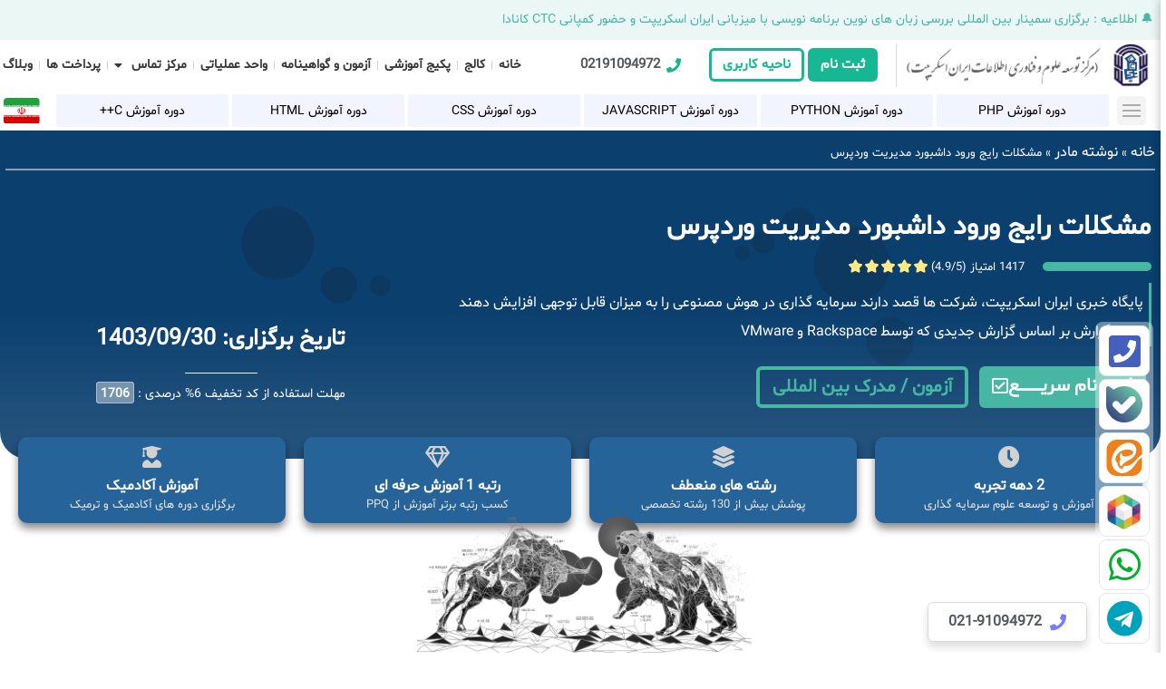

--- FILE ---
content_type: text/html; charset=UTF-8
request_url: https://iranscripts.com/%D8%AF%D8%B3%D8%AA%D9%87%E2%80%8C%D8%A8%D9%86%D8%AF%DB%8C-%D9%86%D8%B4%D8%AF%D9%87/2950/%D9%85%D8%B4%DA%A9%D9%84%D8%A7%D8%AA-%D8%B1%D8%A7%DB%8C%D8%AC-%D9%88%D8%B1%D9%88%D8%AF-%D8%AF%D8%A7%D8%B4%D8%A8%D9%88%D8%B1%D8%AF-%D9%85%D8%AF%DB%8C%D8%B1%DB%8C%D8%AA-%D9%88%D8%B1%D8%AF%D9%BE%D8%B1/
body_size: 57420
content:
<!doctype html>
<html dir="rtl" lang="fa-IR">
<head>
	<meta charset="UTF-8">
	<meta name="viewport" content="width=device-width, initial-scale=1">
	<link rel="profile" href="https://gmpg.org/xfn/11">
	<meta name='robots' content='index, follow, max-image-preview:large, max-snippet:-1, max-video-preview:-1' />

	<!-- This site is optimized with the Yoast SEO Premium plugin v23.6 (Yoast SEO v23.8) - https://yoast.com/wordpress/plugins/seo/ -->
	<title>مشکلات رایج ورود داشبورد مدیریت وردپرس | کالج فناوری اطلاعات ایران اسکریپت</title>
	<link rel="canonical" href="https://iranscripts.com/دسته‌بندی-نشده/2950/مشکلات-رایج-ورود-داشبورد-مدیریت-وردپر/" />
	<meta property="og:locale" content="fa_IR" />
	<meta property="og:type" content="article" />
	<meta property="og:title" content="مشکلات رایج ورود داشبورد مدیریت وردپرس" />
	<meta property="og:description" content="/*! elementor &#8211; v3.6.5 &#8211; 27-04-2022 */ .elementor-widget-image{text-align:center}.elementor-widget-image a{display:inline-block}.elementor-widget-image a img[src$=&#8221;.svg&#8221;]{width:48px}.elementor-widget-image img{vertical-align:middle;display:inline-block} /*! elementor &#8211; v3.6.5 &#8211; 27-04-2022 */ .elementor-widget-divider{&#8211;divider-border-style:none;&#8211;divider-border-width:1px;&#8211;divider-color:#2c2c2c;&#8211;divider-icon-size:20px;&#8211;divider-element-spacing:10px;&#8211;divider-pattern-height:24px;&#8211;divider-pattern-size:20px;&#8211;divider-pattern-url:none;&#8211;divider-pattern-repeat:repeat-x}.elementor-widget-divider .elementor-divider{display:-webkit-box;display:-ms-flexbox;display:flex}.elementor-widget-divider .elementor-divider__text{font-size:15px;line-height:1;max-width:95%}.elementor-widget-divider .elementor-divider__element{margin:0 var(&#8211;divider-element-spacing);-ms-flex-negative:0;flex-shrink:0}.elementor-widget-divider .elementor-icon{font-size:var(&#8211;divider-icon-size)}.elementor-widget-divider .elementor-divider-separator{display:-webkit-box;display:-ms-flexbox;display:flex;margin:0;direction:ltr}.elementor-widget-divider&#8211;view-line_icon .elementor-divider-separator,.elementor-widget-divider&#8211;view-line_text .elementor-divider-separator{-webkit-box-align:center;-ms-flex-align:center;align-items:center}.elementor-widget-divider&#8211;view-line_icon .elementor-divider-separator:after,.elementor-widget-divider&#8211;view-line_icon .elementor-divider-separator:before,.elementor-widget-divider&#8211;view-line_text .elementor-divider-separator:after,.elementor-widget-divider&#8211;view-line_text .elementor-divider-separator:before{display:block;content:&#8221;&#8221;;border-bottom:0;-webkit-box-flex:1;-ms-flex-positive:1;flex-grow:1;border-top:var(&#8211;divider-border-width) var(&#8211;divider-border-style) var(&#8211;divider-color)}.elementor-widget-divider&#8211;element-align-left .elementor-divider .elementor-divider-separator&gt;.elementor-divider__svg:first-of-type{-webkit-box-flex:0;-ms-flex-positive:0;flex-grow:0;-ms-flex-negative:100;flex-shrink:100}.elementor-widget-divider&#8211;element-align-left .elementor-divider-separator:before{content:none}.elementor-widget-divider&#8211;element-align-left .elementor-divider__element{margin-left:0}.elementor-widget-divider&#8211;element-align-right .elementor-divider .elementor-divider-separator&gt;.elementor-divider__svg:last-of-type{-webkit-box-flex:0;-ms-flex-positive:0;flex-grow:0;-ms-flex-negative:100;flex-shrink:100}.elementor-widget-divider&#8211;element-align-right .elementor-divider-separator:after{content:none}.elementor-widget-divider&#8211;element-align-right .elementor-divider__element{margin-right:0}.elementor-widget-divider:not(.elementor-widget-divider&#8211;view-line_text):not(.elementor-widget-divider&#8211;view-line_icon) .elementor-divider-separator{border-top:var(&#8211;divider-border-width) var(&#8211;divider-border-style) var(&#8211;divider-color)}.elementor-widget-divider&#8211;separator-type-pattern{&#8211;divider-border-style:none}.elementor-widget-divider&#8211;separator-type-pattern.elementor-widget-divider&#8211;view-line .elementor-divider-separator,.elementor-widget-divider&#8211;separator-type-pattern:not(.elementor-widget-divider&#8211;view-line) .elementor-divider-separator:after,.elementor-widget-divider&#8211;separator-type-pattern:not(.elementor-widget-divider&#8211;view-line) .elementor-divider-separator:before,.elementor-widget-divider&#8211;separator-type-pattern:not([class*=elementor-widget-divider&#8211;view]) .elementor-divider-separator{width:100%;min-height:var(&#8211;divider-pattern-height);-webkit-mask-size:var(&#8211;divider-pattern-size) 100%;mask-size:var(&#8211;divider-pattern-size) 100%;-webkit-mask-repeat:var(&#8211;divider-pattern-repeat);mask-repeat:var(&#8211;divider-pattern-repeat);background-color:var(&#8211;divider-color);-webkit-mask-image:var(&#8211;divider-pattern-url);mask-image:var(&#8211;divider-pattern-url)}.elementor-widget-divider&#8211;no-spacing{&#8211;divider-pattern-size:auto}.elementor-widget-divider&#8211;bg-round{&#8211;divider-pattern-repeat:round}.rtl .elementor-widget-divider .elementor-divider__text{direction:rtl} /*! elementor [&hellip;]" />
	<meta property="og:url" content="https://iranscripts.com/دسته‌بندی-نشده/2950/مشکلات-رایج-ورود-داشبورد-مدیریت-وردپر/" />
	<meta property="og:site_name" content="کالج فناوری اطلاعات ایران اسکریپت" />
	<meta property="article:published_time" content="2022-05-12T19:11:49+00:00" />
	<meta property="article:modified_time" content="2023-07-25T16:53:06+00:00" />
	<meta property="og:image" content="https://iranscripts.com/wp-content/uploads/2022/05/3-2.jpg" />
	<meta name="author" content="تیم ایران اسکریپت" />
	<meta name="twitter:card" content="summary_large_image" />
	<meta name="twitter:label1" content="نوشته‌شده بدست" />
	<meta name="twitter:data1" content="تیم ایران اسکریپت" />
	<meta name="twitter:label2" content="زمان تقریبی برای خواندن" />
	<meta name="twitter:data2" content="2 دقیقه" />
	<script type="application/ld+json" class="yoast-schema-graph">{"@context":"https://schema.org","@graph":[{"@type":"Article","@id":"https://iranscripts.com/%d8%af%d8%b3%d8%aa%d9%87%e2%80%8c%d8%a8%d9%86%d8%af%db%8c-%d9%86%d8%b4%d8%af%d9%87/2950/%d9%85%d8%b4%da%a9%d9%84%d8%a7%d8%aa-%d8%b1%d8%a7%db%8c%d8%ac-%d9%88%d8%b1%d9%88%d8%af-%d8%af%d8%a7%d8%b4%d8%a8%d9%88%d8%b1%d8%af-%d9%85%d8%af%db%8c%d8%b1%db%8c%d8%aa-%d9%88%d8%b1%d8%af%d9%be%d8%b1/#article","isPartOf":{"@id":"https://iranscripts.com/%d8%af%d8%b3%d8%aa%d9%87%e2%80%8c%d8%a8%d9%86%d8%af%db%8c-%d9%86%d8%b4%d8%af%d9%87/2950/%d9%85%d8%b4%da%a9%d9%84%d8%a7%d8%aa-%d8%b1%d8%a7%db%8c%d8%ac-%d9%88%d8%b1%d9%88%d8%af-%d8%af%d8%a7%d8%b4%d8%a8%d9%88%d8%b1%d8%af-%d9%85%d8%af%db%8c%d8%b1%db%8c%d8%aa-%d9%88%d8%b1%d8%af%d9%be%d8%b1/"},"author":{"name":"تیم ایران اسکریپت","@id":"https://iranscripts.com/#/schema/person/1f6b9e35b6fa436ddd804c97deea7663"},"headline":"مشکلات رایج ورود داشبورد مدیریت وردپرس","datePublished":"2022-05-12T19:11:49+00:00","dateModified":"2023-07-25T16:53:06+00:00","mainEntityOfPage":{"@id":"https://iranscripts.com/%d8%af%d8%b3%d8%aa%d9%87%e2%80%8c%d8%a8%d9%86%d8%af%db%8c-%d9%86%d8%b4%d8%af%d9%87/2950/%d9%85%d8%b4%da%a9%d9%84%d8%a7%d8%aa-%d8%b1%d8%a7%db%8c%d8%ac-%d9%88%d8%b1%d9%88%d8%af-%d8%af%d8%a7%d8%b4%d8%a8%d9%88%d8%b1%d8%af-%d9%85%d8%af%db%8c%d8%b1%db%8c%d8%aa-%d9%88%d8%b1%d8%af%d9%be%d8%b1/"},"wordCount":309,"commentCount":0,"publisher":{"@id":"https://iranscripts.com/#organization"},"image":{"@id":"https://iranscripts.com/%d8%af%d8%b3%d8%aa%d9%87%e2%80%8c%d8%a8%d9%86%d8%af%db%8c-%d9%86%d8%b4%d8%af%d9%87/2950/%d9%85%d8%b4%da%a9%d9%84%d8%a7%d8%aa-%d8%b1%d8%a7%db%8c%d8%ac-%d9%88%d8%b1%d9%88%d8%af-%d8%af%d8%a7%d8%b4%d8%a8%d9%88%d8%b1%d8%af-%d9%85%d8%af%db%8c%d8%b1%db%8c%d8%aa-%d9%88%d8%b1%d8%af%d9%be%d8%b1/#primaryimage"},"thumbnailUrl":"https://iranscripts.com/wp-content/uploads/2022/05/3-2.jpg","articleSection":{"1":"مقالات","2":"وردپرس"},"inLanguage":"fa-IR","potentialAction":[{"@type":"CommentAction","name":"Comment","target":["https://iranscripts.com/%d8%af%d8%b3%d8%aa%d9%87%e2%80%8c%d8%a8%d9%86%d8%af%db%8c-%d9%86%d8%b4%d8%af%d9%87/2950/%d9%85%d8%b4%da%a9%d9%84%d8%a7%d8%aa-%d8%b1%d8%a7%db%8c%d8%ac-%d9%88%d8%b1%d9%88%d8%af-%d8%af%d8%a7%d8%b4%d8%a8%d9%88%d8%b1%d8%af-%d9%85%d8%af%db%8c%d8%b1%db%8c%d8%aa-%d9%88%d8%b1%d8%af%d9%be%d8%b1/#respond"]}]},{"@type":"WebPage","@id":"https://iranscripts.com/%d8%af%d8%b3%d8%aa%d9%87%e2%80%8c%d8%a8%d9%86%d8%af%db%8c-%d9%86%d8%b4%d8%af%d9%87/2950/%d9%85%d8%b4%da%a9%d9%84%d8%a7%d8%aa-%d8%b1%d8%a7%db%8c%d8%ac-%d9%88%d8%b1%d9%88%d8%af-%d8%af%d8%a7%d8%b4%d8%a8%d9%88%d8%b1%d8%af-%d9%85%d8%af%db%8c%d8%b1%db%8c%d8%aa-%d9%88%d8%b1%d8%af%d9%be%d8%b1/","url":"https://iranscripts.com/%d8%af%d8%b3%d8%aa%d9%87%e2%80%8c%d8%a8%d9%86%d8%af%db%8c-%d9%86%d8%b4%d8%af%d9%87/2950/%d9%85%d8%b4%da%a9%d9%84%d8%a7%d8%aa-%d8%b1%d8%a7%db%8c%d8%ac-%d9%88%d8%b1%d9%88%d8%af-%d8%af%d8%a7%d8%b4%d8%a8%d9%88%d8%b1%d8%af-%d9%85%d8%af%db%8c%d8%b1%db%8c%d8%aa-%d9%88%d8%b1%d8%af%d9%be%d8%b1/","name":"مشکلات رایج ورود داشبورد مدیریت وردپرس | کالج فناوری اطلاعات ایران اسکریپت","isPartOf":{"@id":"https://iranscripts.com/#website"},"primaryImageOfPage":{"@id":"https://iranscripts.com/%d8%af%d8%b3%d8%aa%d9%87%e2%80%8c%d8%a8%d9%86%d8%af%db%8c-%d9%86%d8%b4%d8%af%d9%87/2950/%d9%85%d8%b4%da%a9%d9%84%d8%a7%d8%aa-%d8%b1%d8%a7%db%8c%d8%ac-%d9%88%d8%b1%d9%88%d8%af-%d8%af%d8%a7%d8%b4%d8%a8%d9%88%d8%b1%d8%af-%d9%85%d8%af%db%8c%d8%b1%db%8c%d8%aa-%d9%88%d8%b1%d8%af%d9%be%d8%b1/#primaryimage"},"image":{"@id":"https://iranscripts.com/%d8%af%d8%b3%d8%aa%d9%87%e2%80%8c%d8%a8%d9%86%d8%af%db%8c-%d9%86%d8%b4%d8%af%d9%87/2950/%d9%85%d8%b4%da%a9%d9%84%d8%a7%d8%aa-%d8%b1%d8%a7%db%8c%d8%ac-%d9%88%d8%b1%d9%88%d8%af-%d8%af%d8%a7%d8%b4%d8%a8%d9%88%d8%b1%d8%af-%d9%85%d8%af%db%8c%d8%b1%db%8c%d8%aa-%d9%88%d8%b1%d8%af%d9%be%d8%b1/#primaryimage"},"thumbnailUrl":"https://iranscripts.com/wp-content/uploads/2022/05/3-2.jpg","datePublished":"2022-05-12T19:11:49+00:00","dateModified":"2023-07-25T16:53:06+00:00","breadcrumb":{"@id":"https://iranscripts.com/%d8%af%d8%b3%d8%aa%d9%87%e2%80%8c%d8%a8%d9%86%d8%af%db%8c-%d9%86%d8%b4%d8%af%d9%87/2950/%d9%85%d8%b4%da%a9%d9%84%d8%a7%d8%aa-%d8%b1%d8%a7%db%8c%d8%ac-%d9%88%d8%b1%d9%88%d8%af-%d8%af%d8%a7%d8%b4%d8%a8%d9%88%d8%b1%d8%af-%d9%85%d8%af%db%8c%d8%b1%db%8c%d8%aa-%d9%88%d8%b1%d8%af%d9%be%d8%b1/#breadcrumb"},"inLanguage":"fa-IR","potentialAction":[{"@type":"ReadAction","target":["https://iranscripts.com/%d8%af%d8%b3%d8%aa%d9%87%e2%80%8c%d8%a8%d9%86%d8%af%db%8c-%d9%86%d8%b4%d8%af%d9%87/2950/%d9%85%d8%b4%da%a9%d9%84%d8%a7%d8%aa-%d8%b1%d8%a7%db%8c%d8%ac-%d9%88%d8%b1%d9%88%d8%af-%d8%af%d8%a7%d8%b4%d8%a8%d9%88%d8%b1%d8%af-%d9%85%d8%af%db%8c%d8%b1%db%8c%d8%aa-%d9%88%d8%b1%d8%af%d9%be%d8%b1/"]}]},{"@type":"ImageObject","inLanguage":"fa-IR","@id":"https://iranscripts.com/%d8%af%d8%b3%d8%aa%d9%87%e2%80%8c%d8%a8%d9%86%d8%af%db%8c-%d9%86%d8%b4%d8%af%d9%87/2950/%d9%85%d8%b4%da%a9%d9%84%d8%a7%d8%aa-%d8%b1%d8%a7%db%8c%d8%ac-%d9%88%d8%b1%d9%88%d8%af-%d8%af%d8%a7%d8%b4%d8%a8%d9%88%d8%b1%d8%af-%d9%85%d8%af%db%8c%d8%b1%db%8c%d8%aa-%d9%88%d8%b1%d8%af%d9%be%d8%b1/#primaryimage","url":"https://iranscripts.com/wp-content/uploads/2022/05/3-2.jpg","contentUrl":"https://iranscripts.com/wp-content/uploads/2022/05/3-2.jpg","width":1460,"height":730},{"@type":"BreadcrumbList","@id":"https://iranscripts.com/%d8%af%d8%b3%d8%aa%d9%87%e2%80%8c%d8%a8%d9%86%d8%af%db%8c-%d9%86%d8%b4%d8%af%d9%87/2950/%d9%85%d8%b4%da%a9%d9%84%d8%a7%d8%aa-%d8%b1%d8%a7%db%8c%d8%ac-%d9%88%d8%b1%d9%88%d8%af-%d8%af%d8%a7%d8%b4%d8%a8%d9%88%d8%b1%d8%af-%d9%85%d8%af%db%8c%d8%b1%db%8c%d8%aa-%d9%88%d8%b1%d8%af%d9%be%d8%b1/#breadcrumb","itemListElement":[{"@type":"ListItem","position":1,"name":"خانه","item":"https://iranscripts.com/"},{"@type":"ListItem","position":2,"name":"نوشته مادر","item":"https://iranscripts.com/mother/"},{"@type":"ListItem","position":3,"name":"مشکلات رایج ورود داشبورد مدیریت وردپرس"}]},{"@type":"WebSite","@id":"https://iranscripts.com/#website","url":"https://iranscripts.com/","name":"کالج فناوری اطلاعات ایران اسکریپت","description":"آموزش سطح بالا برنامه نویسی ایران اسکریپت","publisher":{"@id":"https://iranscripts.com/#organization"},"potentialAction":[{"@type":"SearchAction","target":{"@type":"EntryPoint","urlTemplate":"https://iranscripts.com/?s={search_term_string}"},"query-input":{"@type":"PropertyValueSpecification","valueRequired":true,"valueName":"search_term_string"}}],"inLanguage":"fa-IR"},{"@type":"Organization","@id":"https://iranscripts.com/#organization","name":"ایران اسکریپت","url":"https://iranscripts.com/","logo":{"@type":"ImageObject","inLanguage":"fa-IR","@id":"https://iranscripts.com/#/schema/logo/image/","url":"https://iranscripts.com/wp-content/uploads/2022/03/257.png","contentUrl":"https://iranscripts.com/wp-content/uploads/2022/03/257.png","width":1194,"height":202,"caption":"ایران اسکریپت"},"image":{"@id":"https://iranscripts.com/#/schema/logo/image/"}},{"@type":"Person","@id":"https://iranscripts.com/#/schema/person/1f6b9e35b6fa436ddd804c97deea7663","name":"تیم ایران اسکریپت","sameAs":["http://iranscripts.com"],"url":"https://iranscripts.com/author/iranscripts/"}]}</script>
	<!-- / Yoast SEO Premium plugin. -->


<link rel="alternate" type="application/rss+xml" title="کالج فناوری اطلاعات ایران اسکریپت &raquo; خوراک" href="https://iranscripts.com/feed/" />
<link rel="alternate" type="application/rss+xml" title="کالج فناوری اطلاعات ایران اسکریپت &raquo; خوراک دیدگاه‌ها" href="https://iranscripts.com/comments/feed/" />
<link rel="alternate" type="application/rss+xml" title="کالج فناوری اطلاعات ایران اسکریپت &raquo; مشکلات رایج ورود داشبورد مدیریت وردپرس خوراک دیدگاه‌ها" href="https://iranscripts.com/%d8%af%d8%b3%d8%aa%d9%87%e2%80%8c%d8%a8%d9%86%d8%af%db%8c-%d9%86%d8%b4%d8%af%d9%87/2950/%d9%85%d8%b4%da%a9%d9%84%d8%a7%d8%aa-%d8%b1%d8%a7%db%8c%d8%ac-%d9%88%d8%b1%d9%88%d8%af-%d8%af%d8%a7%d8%b4%d8%a8%d9%88%d8%b1%d8%af-%d9%85%d8%af%db%8c%d8%b1%db%8c%d8%aa-%d9%88%d8%b1%d8%af%d9%be%d8%b1/feed/" />
<link rel="alternate" title="oEmbed (JSON)" type="application/json+oembed" href="https://iranscripts.com/wp-json/oembed/1.0/embed?url=https%3A%2F%2Firanscripts.com%2F%25d8%25af%25d8%25b3%25d8%25aa%25d9%2587%25e2%2580%258c%25d8%25a8%25d9%2586%25d8%25af%25db%258c-%25d9%2586%25d8%25b4%25d8%25af%25d9%2587%2F2950%2F%25d9%2585%25d8%25b4%25da%25a9%25d9%2584%25d8%25a7%25d8%25aa-%25d8%25b1%25d8%25a7%25db%258c%25d8%25ac-%25d9%2588%25d8%25b1%25d9%2588%25d8%25af-%25d8%25af%25d8%25a7%25d8%25b4%25d8%25a8%25d9%2588%25d8%25b1%25d8%25af-%25d9%2585%25d8%25af%25db%258c%25d8%25b1%25db%258c%25d8%25aa-%25d9%2588%25d8%25b1%25d8%25af%25d9%25be%25d8%25b1%2F" />
<link rel="alternate" title="oEmbed (XML)" type="text/xml+oembed" href="https://iranscripts.com/wp-json/oembed/1.0/embed?url=https%3A%2F%2Firanscripts.com%2F%25d8%25af%25d8%25b3%25d8%25aa%25d9%2587%25e2%2580%258c%25d8%25a8%25d9%2586%25d8%25af%25db%258c-%25d9%2586%25d8%25b4%25d8%25af%25d9%2587%2F2950%2F%25d9%2585%25d8%25b4%25da%25a9%25d9%2584%25d8%25a7%25d8%25aa-%25d8%25b1%25d8%25a7%25db%258c%25d8%25ac-%25d9%2588%25d8%25b1%25d9%2588%25d8%25af-%25d8%25af%25d8%25a7%25d8%25b4%25d8%25a8%25d9%2588%25d8%25b1%25d8%25af-%25d9%2585%25d8%25af%25db%258c%25d8%25b1%25db%258c%25d8%25aa-%25d9%2588%25d8%25b1%25d8%25af%25d9%25be%25d8%25b1%2F&#038;format=xml" />
<style id='wp-img-auto-sizes-contain-inline-css'>
img:is([sizes=auto i],[sizes^="auto," i]){contain-intrinsic-size:3000px 1500px}
/*# sourceURL=wp-img-auto-sizes-contain-inline-css */
</style>
<style id='wp-emoji-styles-inline-css'>

	img.wp-smiley, img.emoji {
		display: inline !important;
		border: none !important;
		box-shadow: none !important;
		height: 1em !important;
		width: 1em !important;
		margin: 0 0.07em !important;
		vertical-align: -0.1em !important;
		background: none !important;
		padding: 0 !important;
	}
/*# sourceURL=wp-emoji-styles-inline-css */
</style>
<style id='classic-theme-styles-inline-css'>
/*! This file is auto-generated */
.wp-block-button__link{color:#fff;background-color:#32373c;border-radius:9999px;box-shadow:none;text-decoration:none;padding:calc(.667em + 2px) calc(1.333em + 2px);font-size:1.125em}.wp-block-file__button{background:#32373c;color:#fff;text-decoration:none}
/*# sourceURL=/wp-includes/css/classic-themes.min.css */
</style>
<link data-minify="1" rel='stylesheet' id='jet-engine-frontend-css' href='https://iranscripts.com/wp-content/cache/min/1/wp-content/plugins/jet-engine/assets/css/frontend.css?ver=1731450161' media='all' />
<link data-minify="1" rel='stylesheet' id='uaf_client_css-css' href='https://iranscripts.com/wp-content/cache/min/1/wp-content/uploads/useanyfont/uaf.css?ver=1731450161' media='all' />
<link rel='stylesheet' id='mdp-stellar-css' href='https://iranscripts.com/wp-content/plugins/stellar/css/stellar.min.css?ver=2.2.4' media='all' />
<style id='mdp-stellar-inline-css'>

        .mdp-stellar-box {
            --mdp-stellar-size: 15px;
            --mdp-stellar-color: rgba(255, 234, 133, 1);
            --mdp-stellar-active: rgba(252, 204, 0, 1);
            --mdp-stellar-hover: rgba(246, 222, 0, 1);
            --mdp-stellar-space: 3px;
        }
        .mdp-stellar-top {
            --mdp-stellar-size: 14px;
            --mdp-stellar-color: rgba(255, 234, 133, 1);
            --mdp-stellar-active: rgba(252, 204, 0, 1);
            --mdp-stellar-hover: rgba(246, 222, 0, 1);
            --mdp-stellar-space: 3px;
            --mdp-stellar-gutter: 11px;
        }
/*# sourceURL=mdp-stellar-inline-css */
</style>
<link rel='stylesheet' id='hello-elementor-css' href='https://iranscripts.com/wp-content/themes/hello-elementor/style.min.css?ver=3.0.2' media='all' />
<link rel='stylesheet' id='hello-elementor-theme-style-css' href='https://iranscripts.com/wp-content/themes/hello-elementor/theme.min.css?ver=3.0.2' media='all' />
<link rel='stylesheet' id='hello-elementor-header-footer-css' href='https://iranscripts.com/wp-content/themes/hello-elementor/header-footer.min.css?ver=3.0.2' media='all' />
<link rel='stylesheet' id='elementor-frontend-css' href='https://iranscripts.com/wp-content/plugins/elementor/assets/css/frontend-rtl.min.css?ver=3.25.5' media='all' />
<link rel='stylesheet' id='elementor-post-62-css' href='https://iranscripts.com/wp-content/uploads/elementor/css/post-62.css?ver=1731449515' media='all' />
<link rel='stylesheet' id='widget-heading-css' href='https://iranscripts.com/wp-content/plugins/elementor/assets/css/widget-heading-rtl.min.css?ver=3.25.5' media='all' />
<link rel='stylesheet' id='widget-image-css' href='https://iranscripts.com/wp-content/plugins/elementor/assets/css/widget-image-rtl.min.css?ver=3.25.5' media='all' />
<link rel='stylesheet' id='widget-icon-list-css' href='https://iranscripts.com/wp-content/plugins/elementor/assets/css/widget-icon-list-rtl.min.css?ver=3.25.5' media='all' />
<link rel='stylesheet' id='widget-nav-menu-css' href='https://iranscripts.com/wp-content/plugins/elementor-pro/assets/css/widget-nav-menu-rtl.min.css?ver=3.25.2' media='all' />
<link rel='stylesheet' id='widget-pp-advanced-menu-css' href='https://iranscripts.com/wp-content/plugins/powerpack-elements/assets/css/min/widget-advanced-menu-rtl.min.css?ver=2.11.3' media='all' />
<link rel='stylesheet' id='pp-swiper-css' href='https://iranscripts.com/wp-content/plugins/powerpack-elements/assets/css/min/pp-swiper-rtl.min.css?ver=2.11.3' media='all' />
<link rel='stylesheet' id='widget-pp-info-box-css' href='https://iranscripts.com/wp-content/plugins/powerpack-elements/assets/css/min/widget-info-box-rtl.min.css?ver=2.11.3' media='all' />
<link rel='stylesheet' id='widget-breadcrumbs-css' href='https://iranscripts.com/wp-content/plugins/elementor-pro/assets/css/widget-breadcrumbs-rtl.min.css?ver=3.25.2' media='all' />
<link rel='stylesheet' id='widget-posts-css' href='https://iranscripts.com/wp-content/plugins/elementor-pro/assets/css/widget-posts-rtl.min.css?ver=3.25.2' media='all' />
<link rel='stylesheet' id='widget-divider-css' href='https://iranscripts.com/wp-content/plugins/elementor/assets/css/widget-divider-rtl.min.css?ver=3.25.5' media='all' />
<link rel='stylesheet' id='widget-text-editor-css' href='https://iranscripts.com/wp-content/plugins/elementor/assets/css/widget-text-editor-rtl.min.css?ver=3.25.5' media='all' />
<link rel='stylesheet' id='widget-lottie-css' href='https://iranscripts.com/wp-content/plugins/elementor-pro/assets/css/widget-lottie-rtl.min.css?ver=3.25.2' media='all' />
<link rel='stylesheet' id='widget-sitemap-css' href='https://iranscripts.com/wp-content/plugins/elementor-pro/assets/css/widget-sitemap-rtl.min.css?ver=3.25.2' media='all' />
<link rel='stylesheet' id='widget-social-icons-css' href='https://iranscripts.com/wp-content/plugins/elementor/assets/css/widget-social-icons-rtl.min.css?ver=3.25.5' media='all' />
<link rel='stylesheet' id='e-apple-webkit-css' href='https://iranscripts.com/wp-content/plugins/elementor/assets/css/conditionals/apple-webkit.min.css?ver=3.25.5' media='all' />
<link rel='stylesheet' id='widget-pp-logo-grid-css' href='https://iranscripts.com/wp-content/plugins/powerpack-elements/assets/css/min/widget-logo-grid-rtl.min.css?ver=2.11.3' media='all' />
<link rel='stylesheet' id='e-shapes-css' href='https://iranscripts.com/wp-content/plugins/elementor/assets/css/conditionals/shapes.min.css?ver=3.25.5' media='all' />
<link rel='stylesheet' id='widget-spacer-css' href='https://iranscripts.com/wp-content/plugins/elementor/assets/css/widget-spacer-rtl.min.css?ver=3.25.5' media='all' />
<link rel='stylesheet' id='widget-pp-countdown-css' href='https://iranscripts.com/wp-content/plugins/powerpack-elements/assets/css/min/widget-countdown-rtl.min.css?ver=2.11.3' media='all' />
<link rel='stylesheet' id='widget-icon-box-css' href='https://iranscripts.com/wp-content/plugins/elementor/assets/css/widget-icon-box-rtl.min.css?ver=3.25.5' media='all' />
<link rel='stylesheet' id='widget-pp-toc-css' href='https://iranscripts.com/wp-content/plugins/powerpack-elements/assets/css/min/widget-toc-rtl.min.css?ver=2.11.3' media='all' />
<link rel='stylesheet' id='widget-post-info-css' href='https://iranscripts.com/wp-content/plugins/elementor-pro/assets/css/widget-post-info-rtl.min.css?ver=3.25.2' media='all' />
<link rel='stylesheet' id='elementor-icons-shared-0-css' href='https://iranscripts.com/wp-content/plugins/elementor/assets/lib/font-awesome/css/fontawesome.min.css?ver=5.15.3' media='all' />
<link data-minify="1" rel='stylesheet' id='elementor-icons-fa-regular-css' href='https://iranscripts.com/wp-content/cache/min/1/wp-content/plugins/elementor/assets/lib/font-awesome/css/regular.min.css?ver=1731450161' media='all' />
<link data-minify="1" rel='stylesheet' id='elementor-icons-fa-solid-css' href='https://iranscripts.com/wp-content/cache/min/1/wp-content/plugins/elementor/assets/lib/font-awesome/css/solid.min.css?ver=1731450161' media='all' />
<link data-minify="1" rel='stylesheet' id='elementor-icons-css' href='https://iranscripts.com/wp-content/cache/min/1/wp-content/plugins/elementor/assets/lib/eicons/css/elementor-icons.min.css?ver=1731450161' media='all' />
<link data-minify="1" rel='stylesheet' id='swiper-css' href='https://iranscripts.com/wp-content/cache/min/1/wp-content/plugins/elementor/assets/lib/swiper/v8/css/swiper.min.css?ver=1731450161' media='all' />
<link rel='stylesheet' id='e-swiper-css' href='https://iranscripts.com/wp-content/plugins/elementor/assets/css/conditionals/e-swiper.min.css?ver=3.25.5' media='all' />
<link rel='stylesheet' id='e-popup-style-css' href='https://iranscripts.com/wp-content/plugins/elementor-pro/assets/css/conditionals/popup.min.css?ver=3.25.2' media='all' />
<link rel='stylesheet' id='elementor-post-2950-css' href='https://iranscripts.com/wp-content/uploads/elementor/css/post-2950.css?ver=1731695808' media='all' />
<link rel='stylesheet' id='elementor-post-84-css' href='https://iranscripts.com/wp-content/uploads/elementor/css/post-84.css?ver=1731449515' media='all' />
<link rel='stylesheet' id='elementor-post-1009-css' href='https://iranscripts.com/wp-content/uploads/elementor/css/post-1009.css?ver=1731449515' media='all' />
<link rel='stylesheet' id='elementor-post-2616-css' href='https://iranscripts.com/wp-content/uploads/elementor/css/post-2616.css?ver=1731449681' media='all' />
<link rel='stylesheet' id='google-fonts-1-css' href='https://fonts.googleapis.com/css?family=Roboto%3A100%2C100italic%2C200%2C200italic%2C300%2C300italic%2C400%2C400italic%2C500%2C500italic%2C600%2C600italic%2C700%2C700italic%2C800%2C800italic%2C900%2C900italic%7CRoboto+Slab%3A100%2C100italic%2C200%2C200italic%2C300%2C300italic%2C400%2C400italic%2C500%2C500italic%2C600%2C600italic%2C700%2C700italic%2C800%2C800italic%2C900%2C900italic&#038;display=auto&#038;ver=6.9' media='all' />
<link data-minify="1" rel='stylesheet' id='elementor-icons-fa-brands-css' href='https://iranscripts.com/wp-content/cache/min/1/wp-content/plugins/elementor/assets/lib/font-awesome/css/brands.min.css?ver=1731450161' media='all' />
<link rel="preconnect" href="https://fonts.gstatic.com/" crossorigin><script id="jquery-core-js-extra">
var pp = {"ajax_url":"https://iranscripts.com/wp-admin/admin-ajax.php"};
//# sourceURL=jquery-core-js-extra
</script>
<script src="https://iranscripts.com/wp-includes/js/jquery/jquery.min.js?ver=3.7.1" id="jquery-core-js"></script>
<script src="https://iranscripts.com/wp-includes/js/jquery/jquery-migrate.min.js?ver=3.4.1" id="jquery-migrate-js"></script>
<link rel="https://api.w.org/" href="https://iranscripts.com/wp-json/" /><link rel="alternate" title="JSON" type="application/json" href="https://iranscripts.com/wp-json/wp/v2/posts/2950" /><link rel="EditURI" type="application/rsd+xml" title="RSD" href="https://iranscripts.com/xmlrpc.php?rsd" />
<meta name="generator" content="WordPress 6.9" />
<link rel='shortlink' href='https://iranscripts.com/?p=2950' />
			<style>
				.e-con.e-parent:nth-of-type(n+4):not(.e-lazyloaded):not(.e-no-lazyload),
				.e-con.e-parent:nth-of-type(n+4):not(.e-lazyloaded):not(.e-no-lazyload) * {
					background-image: none !important;
				}
				@media screen and (max-height: 1024px) {
					.e-con.e-parent:nth-of-type(n+3):not(.e-lazyloaded):not(.e-no-lazyload),
					.e-con.e-parent:nth-of-type(n+3):not(.e-lazyloaded):not(.e-no-lazyload) * {
						background-image: none !important;
					}
				}
				@media screen and (max-height: 640px) {
					.e-con.e-parent:nth-of-type(n+2):not(.e-lazyloaded):not(.e-no-lazyload),
					.e-con.e-parent:nth-of-type(n+2):not(.e-lazyloaded):not(.e-no-lazyload) * {
						background-image: none !important;
					}
				}
			</style>
			<link rel="icon" href="https://iranscripts.com/wp-content/uploads/2022/03/cropped-257-32x32.png" sizes="32x32" />
<link rel="icon" href="https://iranscripts.com/wp-content/uploads/2022/03/cropped-257-192x192.png" sizes="192x192" />
<link rel="apple-touch-icon" href="https://iranscripts.com/wp-content/uploads/2022/03/cropped-257-180x180.png" />
<meta name="msapplication-TileImage" content="https://iranscripts.com/wp-content/uploads/2022/03/cropped-257-270x270.png" />
<style id='global-styles-inline-css'>
:root{--wp--preset--aspect-ratio--square: 1;--wp--preset--aspect-ratio--4-3: 4/3;--wp--preset--aspect-ratio--3-4: 3/4;--wp--preset--aspect-ratio--3-2: 3/2;--wp--preset--aspect-ratio--2-3: 2/3;--wp--preset--aspect-ratio--16-9: 16/9;--wp--preset--aspect-ratio--9-16: 9/16;--wp--preset--color--black: #000000;--wp--preset--color--cyan-bluish-gray: #abb8c3;--wp--preset--color--white: #ffffff;--wp--preset--color--pale-pink: #f78da7;--wp--preset--color--vivid-red: #cf2e2e;--wp--preset--color--luminous-vivid-orange: #ff6900;--wp--preset--color--luminous-vivid-amber: #fcb900;--wp--preset--color--light-green-cyan: #7bdcb5;--wp--preset--color--vivid-green-cyan: #00d084;--wp--preset--color--pale-cyan-blue: #8ed1fc;--wp--preset--color--vivid-cyan-blue: #0693e3;--wp--preset--color--vivid-purple: #9b51e0;--wp--preset--gradient--vivid-cyan-blue-to-vivid-purple: linear-gradient(135deg,rgb(6,147,227) 0%,rgb(155,81,224) 100%);--wp--preset--gradient--light-green-cyan-to-vivid-green-cyan: linear-gradient(135deg,rgb(122,220,180) 0%,rgb(0,208,130) 100%);--wp--preset--gradient--luminous-vivid-amber-to-luminous-vivid-orange: linear-gradient(135deg,rgb(252,185,0) 0%,rgb(255,105,0) 100%);--wp--preset--gradient--luminous-vivid-orange-to-vivid-red: linear-gradient(135deg,rgb(255,105,0) 0%,rgb(207,46,46) 100%);--wp--preset--gradient--very-light-gray-to-cyan-bluish-gray: linear-gradient(135deg,rgb(238,238,238) 0%,rgb(169,184,195) 100%);--wp--preset--gradient--cool-to-warm-spectrum: linear-gradient(135deg,rgb(74,234,220) 0%,rgb(151,120,209) 20%,rgb(207,42,186) 40%,rgb(238,44,130) 60%,rgb(251,105,98) 80%,rgb(254,248,76) 100%);--wp--preset--gradient--blush-light-purple: linear-gradient(135deg,rgb(255,206,236) 0%,rgb(152,150,240) 100%);--wp--preset--gradient--blush-bordeaux: linear-gradient(135deg,rgb(254,205,165) 0%,rgb(254,45,45) 50%,rgb(107,0,62) 100%);--wp--preset--gradient--luminous-dusk: linear-gradient(135deg,rgb(255,203,112) 0%,rgb(199,81,192) 50%,rgb(65,88,208) 100%);--wp--preset--gradient--pale-ocean: linear-gradient(135deg,rgb(255,245,203) 0%,rgb(182,227,212) 50%,rgb(51,167,181) 100%);--wp--preset--gradient--electric-grass: linear-gradient(135deg,rgb(202,248,128) 0%,rgb(113,206,126) 100%);--wp--preset--gradient--midnight: linear-gradient(135deg,rgb(2,3,129) 0%,rgb(40,116,252) 100%);--wp--preset--font-size--small: 13px;--wp--preset--font-size--medium: 20px;--wp--preset--font-size--large: 36px;--wp--preset--font-size--x-large: 42px;--wp--preset--spacing--20: 0.44rem;--wp--preset--spacing--30: 0.67rem;--wp--preset--spacing--40: 1rem;--wp--preset--spacing--50: 1.5rem;--wp--preset--spacing--60: 2.25rem;--wp--preset--spacing--70: 3.38rem;--wp--preset--spacing--80: 5.06rem;--wp--preset--shadow--natural: 6px 6px 9px rgba(0, 0, 0, 0.2);--wp--preset--shadow--deep: 12px 12px 50px rgba(0, 0, 0, 0.4);--wp--preset--shadow--sharp: 6px 6px 0px rgba(0, 0, 0, 0.2);--wp--preset--shadow--outlined: 6px 6px 0px -3px rgb(255, 255, 255), 6px 6px rgb(0, 0, 0);--wp--preset--shadow--crisp: 6px 6px 0px rgb(0, 0, 0);}:where(.is-layout-flex){gap: 0.5em;}:where(.is-layout-grid){gap: 0.5em;}body .is-layout-flex{display: flex;}.is-layout-flex{flex-wrap: wrap;align-items: center;}.is-layout-flex > :is(*, div){margin: 0;}body .is-layout-grid{display: grid;}.is-layout-grid > :is(*, div){margin: 0;}:where(.wp-block-columns.is-layout-flex){gap: 2em;}:where(.wp-block-columns.is-layout-grid){gap: 2em;}:where(.wp-block-post-template.is-layout-flex){gap: 1.25em;}:where(.wp-block-post-template.is-layout-grid){gap: 1.25em;}.has-black-color{color: var(--wp--preset--color--black) !important;}.has-cyan-bluish-gray-color{color: var(--wp--preset--color--cyan-bluish-gray) !important;}.has-white-color{color: var(--wp--preset--color--white) !important;}.has-pale-pink-color{color: var(--wp--preset--color--pale-pink) !important;}.has-vivid-red-color{color: var(--wp--preset--color--vivid-red) !important;}.has-luminous-vivid-orange-color{color: var(--wp--preset--color--luminous-vivid-orange) !important;}.has-luminous-vivid-amber-color{color: var(--wp--preset--color--luminous-vivid-amber) !important;}.has-light-green-cyan-color{color: var(--wp--preset--color--light-green-cyan) !important;}.has-vivid-green-cyan-color{color: var(--wp--preset--color--vivid-green-cyan) !important;}.has-pale-cyan-blue-color{color: var(--wp--preset--color--pale-cyan-blue) !important;}.has-vivid-cyan-blue-color{color: var(--wp--preset--color--vivid-cyan-blue) !important;}.has-vivid-purple-color{color: var(--wp--preset--color--vivid-purple) !important;}.has-black-background-color{background-color: var(--wp--preset--color--black) !important;}.has-cyan-bluish-gray-background-color{background-color: var(--wp--preset--color--cyan-bluish-gray) !important;}.has-white-background-color{background-color: var(--wp--preset--color--white) !important;}.has-pale-pink-background-color{background-color: var(--wp--preset--color--pale-pink) !important;}.has-vivid-red-background-color{background-color: var(--wp--preset--color--vivid-red) !important;}.has-luminous-vivid-orange-background-color{background-color: var(--wp--preset--color--luminous-vivid-orange) !important;}.has-luminous-vivid-amber-background-color{background-color: var(--wp--preset--color--luminous-vivid-amber) !important;}.has-light-green-cyan-background-color{background-color: var(--wp--preset--color--light-green-cyan) !important;}.has-vivid-green-cyan-background-color{background-color: var(--wp--preset--color--vivid-green-cyan) !important;}.has-pale-cyan-blue-background-color{background-color: var(--wp--preset--color--pale-cyan-blue) !important;}.has-vivid-cyan-blue-background-color{background-color: var(--wp--preset--color--vivid-cyan-blue) !important;}.has-vivid-purple-background-color{background-color: var(--wp--preset--color--vivid-purple) !important;}.has-black-border-color{border-color: var(--wp--preset--color--black) !important;}.has-cyan-bluish-gray-border-color{border-color: var(--wp--preset--color--cyan-bluish-gray) !important;}.has-white-border-color{border-color: var(--wp--preset--color--white) !important;}.has-pale-pink-border-color{border-color: var(--wp--preset--color--pale-pink) !important;}.has-vivid-red-border-color{border-color: var(--wp--preset--color--vivid-red) !important;}.has-luminous-vivid-orange-border-color{border-color: var(--wp--preset--color--luminous-vivid-orange) !important;}.has-luminous-vivid-amber-border-color{border-color: var(--wp--preset--color--luminous-vivid-amber) !important;}.has-light-green-cyan-border-color{border-color: var(--wp--preset--color--light-green-cyan) !important;}.has-vivid-green-cyan-border-color{border-color: var(--wp--preset--color--vivid-green-cyan) !important;}.has-pale-cyan-blue-border-color{border-color: var(--wp--preset--color--pale-cyan-blue) !important;}.has-vivid-cyan-blue-border-color{border-color: var(--wp--preset--color--vivid-cyan-blue) !important;}.has-vivid-purple-border-color{border-color: var(--wp--preset--color--vivid-purple) !important;}.has-vivid-cyan-blue-to-vivid-purple-gradient-background{background: var(--wp--preset--gradient--vivid-cyan-blue-to-vivid-purple) !important;}.has-light-green-cyan-to-vivid-green-cyan-gradient-background{background: var(--wp--preset--gradient--light-green-cyan-to-vivid-green-cyan) !important;}.has-luminous-vivid-amber-to-luminous-vivid-orange-gradient-background{background: var(--wp--preset--gradient--luminous-vivid-amber-to-luminous-vivid-orange) !important;}.has-luminous-vivid-orange-to-vivid-red-gradient-background{background: var(--wp--preset--gradient--luminous-vivid-orange-to-vivid-red) !important;}.has-very-light-gray-to-cyan-bluish-gray-gradient-background{background: var(--wp--preset--gradient--very-light-gray-to-cyan-bluish-gray) !important;}.has-cool-to-warm-spectrum-gradient-background{background: var(--wp--preset--gradient--cool-to-warm-spectrum) !important;}.has-blush-light-purple-gradient-background{background: var(--wp--preset--gradient--blush-light-purple) !important;}.has-blush-bordeaux-gradient-background{background: var(--wp--preset--gradient--blush-bordeaux) !important;}.has-luminous-dusk-gradient-background{background: var(--wp--preset--gradient--luminous-dusk) !important;}.has-pale-ocean-gradient-background{background: var(--wp--preset--gradient--pale-ocean) !important;}.has-electric-grass-gradient-background{background: var(--wp--preset--gradient--electric-grass) !important;}.has-midnight-gradient-background{background: var(--wp--preset--gradient--midnight) !important;}.has-small-font-size{font-size: var(--wp--preset--font-size--small) !important;}.has-medium-font-size{font-size: var(--wp--preset--font-size--medium) !important;}.has-large-font-size{font-size: var(--wp--preset--font-size--large) !important;}.has-x-large-font-size{font-size: var(--wp--preset--font-size--x-large) !important;}
/*# sourceURL=global-styles-inline-css */
</style>
<meta name="generator" content="WP Rocket 3.17.2.1" data-wpr-features="wpr_minify_js wpr_minify_css wpr_desktop wpr_preload_links" /></head>
<body class="rtl wp-singular post-template-default single single-post postid-2950 single-format-standard wp-custom-logo wp-theme-hello-elementor elementor-default elementor-kit-62 elementor-page elementor-page-2950 elementor-page-2616">


<a class="skip-link screen-reader-text" href="#content">پرش به محتوا</a>

		<header data-rocket-location-hash="cb0252e7d1fda8d7a9a7cf78bd247fb6" data-elementor-type="header" data-elementor-id="84" class="elementor elementor-84 elementor-location-header" data-elementor-post-type="elementor_library">
					<section class="elementor-section elementor-top-section elementor-element elementor-element-716ffa5d elementor-section-boxed elementor-section-height-default elementor-section-height-default" data-id="716ffa5d" data-element_type="section" data-settings="{&quot;background_background&quot;:&quot;classic&quot;,&quot;animation&quot;:&quot;none&quot;}">
						<div data-rocket-location-hash="82f6c6a00e9a86a2eaa3cc6e8d136714" class="elementor-container elementor-column-gap-default">
					<div class="elementor-column elementor-col-100 elementor-top-column elementor-element elementor-element-476532af" data-id="476532af" data-element_type="column" data-settings="{&quot;background_background&quot;:&quot;classic&quot;}">
			<div class="elementor-widget-wrap elementor-element-populated">
						<div class="elementor-element elementor-element-77d7f977 elementor-widget elementor-widget-heading" data-id="77d7f977" data-element_type="widget" data-widget_type="heading.default">
				<div class="elementor-widget-container">
			<span class="elementor-heading-title elementor-size-default">🔔 اطلاعیه : برگزاری سمینار بین المللی بررسی زبان های نوین برنامه نویسی با میزبانی ایران اسکریپت و حضور کمپانی CTC کانادا</span>		</div>
				</div>
					</div>
		</div>
					</div>
		</section>
				<section class="elementor-section elementor-top-section elementor-element elementor-element-56491fce elementor-section-boxed elementor-section-height-default elementor-section-height-default" data-id="56491fce" data-element_type="section" data-settings="{&quot;background_background&quot;:&quot;classic&quot;}">
						<div data-rocket-location-hash="454d71d7a359e26742fd2e85b3b45169" class="elementor-container elementor-column-gap-no">
					<div class="elementor-column elementor-col-100 elementor-top-column elementor-element elementor-element-150d0211" data-id="150d0211" data-element_type="column">
			<div class="elementor-widget-wrap elementor-element-populated">
						<section class="elementor-section elementor-inner-section elementor-element elementor-element-45807fd3 elementor-section-boxed elementor-section-height-default elementor-section-height-default" data-id="45807fd3" data-element_type="section">
						<div data-rocket-location-hash="3437e8fc77c2b54150c28f55f8d83b23" class="elementor-container elementor-column-gap-no">
					<div class="elementor-column elementor-col-25 elementor-inner-column elementor-element elementor-element-4f6bc470" data-id="4f6bc470" data-element_type="column" data-settings="{&quot;background_background&quot;:&quot;classic&quot;}">
			<div class="elementor-widget-wrap elementor-element-populated">
						<div class="elementor-element elementor-element-3987e6cc elementor-widget elementor-widget-theme-site-logo elementor-widget-image" data-id="3987e6cc" data-element_type="widget" data-widget_type="theme-site-logo.default">
				<div class="elementor-widget-container">
									<a href="https://iranscripts.com">
			<img width="1194" height="202" src="https://iranscripts.com/wp-content/uploads/2022/03/257.png" class="attachment-full size-full wp-image-223" alt="برگزاری دوره های فوق پیشرفته برنامه نویسی ایران اسکریپت" srcset="https://iranscripts.com/wp-content/uploads/2022/03/257.png 1194w, https://iranscripts.com/wp-content/uploads/2022/03/257-300x51.png 300w, https://iranscripts.com/wp-content/uploads/2022/03/257-1024x173.png 1024w, https://iranscripts.com/wp-content/uploads/2022/03/257-768x130.png 768w" sizes="(max-width: 1194px) 100vw, 1194px" />				</a>
									</div>
				</div>
					</div>
		</div>
				<div class="elementor-column elementor-col-25 elementor-inner-column elementor-element elementor-element-0bf9be1" data-id="0bf9be1" data-element_type="column">
			<div class="elementor-widget-wrap elementor-element-populated">
						<div class="elementor-element elementor-element-01f0700 elementor-widget-tablet__width-auto elementor-widget__width-auto elementor-align-center elementor-widget elementor-widget-button" data-id="01f0700" data-element_type="widget" data-widget_type="button.default">
				<div class="elementor-widget-container">
							<div class="elementor-button-wrapper">
					<a class="elementor-button elementor-button-link elementor-size-sm" href="https://iranscripts.com/register">
						<span class="elementor-button-content-wrapper">
									<span class="elementor-button-text">ثبت نام</span>
					</span>
					</a>
				</div>
						</div>
				</div>
				<div class="elementor-element elementor-element-b2528da elementor-widget-tablet__width-auto elementor-widget__width-auto elementor-align-center elementor-widget elementor-widget-button" data-id="b2528da" data-element_type="widget" data-widget_type="button.default">
				<div class="elementor-widget-container">
							<div class="elementor-button-wrapper">
					<a class="elementor-button elementor-button-link elementor-size-sm" href="https://iranscripts.com/login">
						<span class="elementor-button-content-wrapper">
									<span class="elementor-button-text">ناحیه کاربری</span>
					</span>
					</a>
				</div>
						</div>
				</div>
					</div>
		</div>
				<div class="elementor-column elementor-col-25 elementor-inner-column elementor-element elementor-element-31779a45 elementor-hidden-mobile" data-id="31779a45" data-element_type="column">
			<div class="elementor-widget-wrap elementor-element-populated">
						<div class="elementor-element elementor-element-82bc1bf elementor-align-center elementor-tablet-align-left elementor-icon-list--layout-traditional elementor-list-item-link-full_width elementor-widget elementor-widget-icon-list" data-id="82bc1bf" data-element_type="widget" data-widget_type="icon-list.default">
				<div class="elementor-widget-container">
					<ul class="elementor-icon-list-items">
							<li class="elementor-icon-list-item">
											<a href="tel:02191094972">

												<span class="elementor-icon-list-icon">
							<i aria-hidden="true" class="fas fa-phone"></i>						</span>
										<span class="elementor-icon-list-text">02191094972</span>
											</a>
									</li>
						</ul>
				</div>
				</div>
					</div>
		</div>
				<div class="elementor-column elementor-col-25 elementor-inner-column elementor-element elementor-element-1c8bd29c" data-id="1c8bd29c" data-element_type="column">
			<div class="elementor-widget-wrap elementor-element-populated">
						<div class="elementor-element elementor-element-5e13c8ca elementor-nav-menu__align-end elementor-nav-menu--dropdown-none elementor-hidden-tablet elementor-hidden-mobile elementor-widget__width-initial elementor-widget elementor-widget-nav-menu" data-id="5e13c8ca" data-element_type="widget" data-settings="{&quot;layout&quot;:&quot;horizontal&quot;,&quot;submenu_icon&quot;:{&quot;value&quot;:&quot;&lt;i class=\&quot;fas fa-caret-down\&quot;&gt;&lt;\/i&gt;&quot;,&quot;library&quot;:&quot;fa-solid&quot;}}" data-widget_type="nav-menu.default">
				<div class="elementor-widget-container">
						<nav aria-label="Menu" class="elementor-nav-menu--main elementor-nav-menu__container elementor-nav-menu--layout-horizontal e--pointer-underline e--animation-fade">
				<ul id="menu-1-5e13c8ca" class="elementor-nav-menu"><li class="menu-item menu-item-type-post_type menu-item-object-page menu-item-home menu-item-4666"><a href="https://iranscripts.com/" class="elementor-item">خانه</a></li>
<li class="menu-item menu-item-type-post_type menu-item-object-page menu-item-5398"><a href="https://iranscripts.com/college/" class="elementor-item">کالج</a></li>
<li class="menu-item menu-item-type-custom menu-item-object-custom menu-item-4676"><a href="https://iranscripts.com/educational-packages/" class="elementor-item">پکیج آموزشی</a></li>
<li class="menu-item menu-item-type-custom menu-item-object-custom menu-item-4677"><a href="https://iranscripts.com/international-exam/" class="elementor-item">آزمون و گواهینامه</a></li>
<li class="menu-item menu-item-type-post_type menu-item-object-page menu-item-5394"><a href="https://iranscripts.com/development/" class="elementor-item">واحد عملیاتی</a></li>
<li class="menu-item menu-item-type-post_type menu-item-object-page menu-item-has-children menu-item-4665"><a href="https://iranscripts.com/contact-us/" class="elementor-item">مرکز تماس</a>
<ul class="sub-menu elementor-nav-menu--dropdown">
	<li class="menu-item menu-item-type-post_type menu-item-object-page menu-item-4667"><a href="https://iranscripts.com/cooperation/" class="elementor-sub-item">همکاری</a></li>
</ul>
</li>
<li class="menu-item menu-item-type-post_type menu-item-object-page menu-item-4805"><a href="https://iranscripts.com/payments/" class="elementor-item">پرداخت ها</a></li>
<li class="menu-item menu-item-type-post_type menu-item-object-page menu-item-4806"><a href="https://iranscripts.com/database/" class="elementor-item">وبلاگ</a></li>
</ul>			</nav>
						<nav class="elementor-nav-menu--dropdown elementor-nav-menu__container" aria-hidden="true">
				<ul id="menu-2-5e13c8ca" class="elementor-nav-menu"><li class="menu-item menu-item-type-post_type menu-item-object-page menu-item-home menu-item-4666"><a href="https://iranscripts.com/" class="elementor-item" tabindex="-1">خانه</a></li>
<li class="menu-item menu-item-type-post_type menu-item-object-page menu-item-5398"><a href="https://iranscripts.com/college/" class="elementor-item" tabindex="-1">کالج</a></li>
<li class="menu-item menu-item-type-custom menu-item-object-custom menu-item-4676"><a href="https://iranscripts.com/educational-packages/" class="elementor-item" tabindex="-1">پکیج آموزشی</a></li>
<li class="menu-item menu-item-type-custom menu-item-object-custom menu-item-4677"><a href="https://iranscripts.com/international-exam/" class="elementor-item" tabindex="-1">آزمون و گواهینامه</a></li>
<li class="menu-item menu-item-type-post_type menu-item-object-page menu-item-5394"><a href="https://iranscripts.com/development/" class="elementor-item" tabindex="-1">واحد عملیاتی</a></li>
<li class="menu-item menu-item-type-post_type menu-item-object-page menu-item-has-children menu-item-4665"><a href="https://iranscripts.com/contact-us/" class="elementor-item" tabindex="-1">مرکز تماس</a>
<ul class="sub-menu elementor-nav-menu--dropdown">
	<li class="menu-item menu-item-type-post_type menu-item-object-page menu-item-4667"><a href="https://iranscripts.com/cooperation/" class="elementor-sub-item" tabindex="-1">همکاری</a></li>
</ul>
</li>
<li class="menu-item menu-item-type-post_type menu-item-object-page menu-item-4805"><a href="https://iranscripts.com/payments/" class="elementor-item" tabindex="-1">پرداخت ها</a></li>
<li class="menu-item menu-item-type-post_type menu-item-object-page menu-item-4806"><a href="https://iranscripts.com/database/" class="elementor-item" tabindex="-1">وبلاگ</a></li>
</ul>			</nav>
				</div>
				</div>
					</div>
		</div>
					</div>
		</section>
				<section class="elementor-section elementor-inner-section elementor-element elementor-element-48848764 elementor-section-boxed elementor-section-height-default elementor-section-height-default" data-id="48848764" data-element_type="section" data-settings="{&quot;background_background&quot;:&quot;classic&quot;}">
						<div data-rocket-location-hash="a300110931994dff244f7ebcfd7c94dd" class="elementor-container elementor-column-gap-no">
					<div class="elementor-column elementor-col-33 elementor-inner-column elementor-element elementor-element-24d108da" data-id="24d108da" data-element_type="column">
			<div class="elementor-widget-wrap elementor-element-populated">
						<div class="elementor-element elementor-element-227ce0d5 elementor-widget elementor-widget-pp-advanced-menu" data-id="227ce0d5" data-element_type="widget" data-settings="{&quot;menu_type&quot;:&quot;off-canvas&quot;,&quot;show_submenu_on&quot;:&quot;click&quot;,&quot;layout&quot;:&quot;horizontal&quot;,&quot;submenu_icon&quot;:{&quot;value&quot;:&quot;&lt;i class=\&quot;fas fa-caret-down\&quot;&gt;&lt;\/i&gt;&quot;,&quot;library&quot;:&quot;fa-solid&quot;},&quot;onepage_menu&quot;:&quot;no&quot;,&quot;toggle&quot;:&quot;icon&quot;,&quot;toggle_icon_type&quot;:&quot;hamburger&quot;,&quot;show_responsive_submenu_on&quot;:&quot;icon&quot;}" data-widget_type="pp-advanced-menu.default">
				<div class="elementor-widget-container">
			
				<div class="pp-advanced-menu-main-wrapper pp-advanced-menu__align-right pp-advanced-menu--dropdown-all pp-advanced-menu--type-off-canvas pp-advanced-menu__text-align- pp-advanced-menu--toggle pp-advanced-menu--icon">
											<div class="pp-menu-toggle pp-menu-toggle-on-all">
											<div class="pp-hamburger">
							<div class="pp-hamburger-box">
																	<div class="pp-hamburger-inner"></div>
															</div>
						</div>
														</div>
												<nav class="pp-advanced-menu--dropdown pp-menu-style-toggle pp-advanced-menu__container pp-menu-227ce0d5 pp-menu-off-canvas pp-menu-off-canvas-left" data-settings="{&quot;menu_id&quot;:&quot;227ce0d5&quot;,&quot;breakpoint&quot;:&quot;all&quot;,&quot;full_width&quot;:false}">
									<div class="pp-menu-close-wrap">
						<div class="pp-menu-close"></div>
					</div>
												<ul id="menu-main-1" class="pp-advanced-menu"><li class="menu-item menu-item-type-post_type menu-item-object-page menu-item-home menu-item-135"><a href="https://iranscripts.com/" class="pp-menu-item">صفحه نخست</a></li>
<li class="menu-item menu-item-type-post_type menu-item-object-page menu-item-136"><a href="https://iranscripts.com/college/" class="pp-menu-item">کالج ایران اسکریپت</a></li>
<li class="menu-item menu-item-type-post_type menu-item-object-page menu-item-140"><a href="https://iranscripts.com/educational-packages/" class="pp-menu-item">پکیج های آموزشی</a></li>
<li class="menu-item menu-item-type-post_type menu-item-object-page menu-item-143"><a href="https://iranscripts.com/development/" class="pp-menu-item">دپارتمان توسعه و اجرا</a></li>
<li class="menu-item menu-item-type-post_type menu-item-object-page menu-item-141"><a href="https://iranscripts.com/international-exam/" class="pp-menu-item">ثبت نام آزمون</a></li>
<li class="menu-item menu-item-type-post_type menu-item-object-page menu-item-144"><a href="https://iranscripts.com/rules/" class="pp-menu-item">قوانین</a></li>
<li class="menu-item menu-item-type-post_type menu-item-object-page menu-item-138"><a href="https://iranscripts.com/cooperation/" class="pp-menu-item">همکاری با ما</a></li>
<li class="menu-item menu-item-type-post_type menu-item-object-page menu-item-137"><a href="https://iranscripts.com/contact-us/" class="pp-menu-item">تماس با ما</a></li>
<li class="menu-item menu-item-type-post_type menu-item-object-page menu-item-4844"><a href="https://iranscripts.com/content/" class="pp-menu-item">پرتال محتوا نویس</a></li>
</ul>							</nav>
							</div>
						</div>
				</div>
					</div>
		</div>
				<div class="elementor-column elementor-col-33 elementor-inner-column elementor-element elementor-element-45806685" data-id="45806685" data-element_type="column">
			<div class="elementor-widget-wrap elementor-element-populated">
						<div class="elementor-element elementor-element-6abaea7 elementor-widget elementor-widget-pp-info-box-carousel" data-id="6abaea7" data-element_type="widget" data-widget_type="pp-info-box-carousel.default">
				<div class="elementor-widget-container">
					<div class="pp-info-box-container pp-info-box-carousel pp-swiper-slider swiper" dir="rtl" data-slider-settings="{&quot;effect&quot;:&quot;slide&quot;,&quot;speed&quot;:500,&quot;slides_per_view&quot;:6,&quot;space_between&quot;:4,&quot;auto_height&quot;:true,&quot;loop&quot;:&quot;yes&quot;,&quot;autoplay&quot;:&quot;yes&quot;,&quot;autoplay_speed&quot;:3000,&quot;pause_on_interaction&quot;:&quot;&quot;,&quot;slides_per_view_mobile&quot;:2,&quot;space_between_mobile&quot;:4,&quot;slides_per_view_tablet&quot;:3,&quot;space_between_tablet&quot;:10}">
			<div class="swiper-wrapper">									<div class="pp-info-box swiper-slide">
													<a href="https://iranscripts.com/college/php/">
																				<div class="pp-info-box-content">
								<div class="pp-info-box-title-wrap">
																			<div class="pp-info-box-title-container">
											<span class="pp-info-box-title">
												دوره آموزش PHP											</span>
										</div>
																		</div>

								
																							</div>
													</a>
											</div>
										<div class="pp-info-box swiper-slide">
													<a href="https://iranscripts.com/college/python/">
																				<div class="pp-info-box-content">
								<div class="pp-info-box-title-wrap">
																			<div class="pp-info-box-title-container">
											<span class="pp-info-box-title">
												دوره آموزش PYTHON											</span>
										</div>
																		</div>

								
																							</div>
													</a>
											</div>
										<div class="pp-info-box swiper-slide">
													<a href="https://iranscripts.com/college/javascript/">
																				<div class="pp-info-box-content">
								<div class="pp-info-box-title-wrap">
																			<div class="pp-info-box-title-container">
											<span class="pp-info-box-title">
												دوره آموزش JAVASCRIPT											</span>
										</div>
																		</div>

								
																							</div>
													</a>
											</div>
										<div class="pp-info-box swiper-slide">
													<a href="https://iranscripts.com/college/css/">
																				<div class="pp-info-box-content">
								<div class="pp-info-box-title-wrap">
																			<div class="pp-info-box-title-container">
											<span class="pp-info-box-title">
												دوره آموزش CSS											</span>
										</div>
																		</div>

								
																							</div>
													</a>
											</div>
										<div class="pp-info-box swiper-slide">
													<a href="https://iranscripts.com/college/html/">
																				<div class="pp-info-box-content">
								<div class="pp-info-box-title-wrap">
																			<div class="pp-info-box-title-container">
											<span class="pp-info-box-title">
												دوره آموزش HTML											</span>
										</div>
																		</div>

								
																							</div>
													</a>
											</div>
										<div class="pp-info-box swiper-slide">
													<a href="https://iranscripts.com/college/c-plus-plus/">
																				<div class="pp-info-box-content">
								<div class="pp-info-box-title-wrap">
																			<div class="pp-info-box-title-container">
											<span class="pp-info-box-title">
												دوره آموزش C++											</span>
										</div>
																		</div>

								
																							</div>
													</a>
											</div>
										<div class="pp-info-box swiper-slide">
													<a href="https://iranscripts.com/college/java/">
																				<div class="pp-info-box-content">
								<div class="pp-info-box-title-wrap">
																			<div class="pp-info-box-title-container">
											<span class="pp-info-box-title">
												دوره آموزش JAVA											</span>
										</div>
																		</div>

								
																							</div>
													</a>
											</div>
										<div class="pp-info-box swiper-slide">
													<a href="https://iranscripts.com/college/delphi/">
																				<div class="pp-info-box-content">
								<div class="pp-info-box-title-wrap">
																			<div class="pp-info-box-title-container">
											<span class="pp-info-box-title">
												دوره آموزش DELPHI											</span>
										</div>
																		</div>

								
																							</div>
													</a>
											</div>
										<div class="pp-info-box swiper-slide">
													<a href="https://iranscripts.com/college/perl/">
																				<div class="pp-info-box-content">
								<div class="pp-info-box-title-wrap">
																			<div class="pp-info-box-title-container">
											<span class="pp-info-box-title">
												دوره آموزش PERL											</span>
										</div>
																		</div>

								
																							</div>
													</a>
											</div>
										<div class="pp-info-box swiper-slide">
													<a href="https://iranscripts.com/college/ruby/">
																				<div class="pp-info-box-content">
								<div class="pp-info-box-title-wrap">
																			<div class="pp-info-box-title-container">
											<span class="pp-info-box-title">
												دوره آموزش RUBY											</span>
										</div>
																		</div>

								
																							</div>
													</a>
											</div>
										<div class="pp-info-box swiper-slide">
													<a href="https://iranscripts.com/college/node-js/">
																				<div class="pp-info-box-content">
								<div class="pp-info-box-title-wrap">
																			<div class="pp-info-box-title-container">
											<span class="pp-info-box-title">
												دوره آموزش NODE.JS											</span>
										</div>
																		</div>

								
																							</div>
													</a>
											</div>
										<div class="pp-info-box swiper-slide">
													<a href="https://iranscripts.com/college/jquery/">
																				<div class="pp-info-box-content">
								<div class="pp-info-box-title-wrap">
																			<div class="pp-info-box-title-container">
											<span class="pp-info-box-title">
												دوره آموزش JQUERY											</span>
										</div>
																		</div>

								
																							</div>
													</a>
											</div>
										<div class="pp-info-box swiper-slide">
													<a href="https://iranscripts.com/college/asp-net/">
																				<div class="pp-info-box-content">
								<div class="pp-info-box-title-wrap">
																			<div class="pp-info-box-title-container">
											<span class="pp-info-box-title">
												دوره آموزش ASP.NET											</span>
										</div>
																		</div>

								
																							</div>
													</a>
											</div>
										<div class="pp-info-box swiper-slide">
													<a href="https://iranscripts.com/college/scala/">
																				<div class="pp-info-box-content">
								<div class="pp-info-box-title-wrap">
																			<div class="pp-info-box-title-container">
											<span class="pp-info-box-title">
												دوره آموزش SCALA											</span>
										</div>
																		</div>

								
																							</div>
													</a>
											</div>
										<div class="pp-info-box swiper-slide">
													<a href="https://iranscripts.com/college/c-sharp/">
																				<div class="pp-info-box-content">
								<div class="pp-info-box-title-wrap">
																			<div class="pp-info-box-title-container">
											<span class="pp-info-box-title">
												دوره آموزش C#											</span>
										</div>
																		</div>

								
																							</div>
													</a>
											</div>
										<div class="pp-info-box swiper-slide">
													<a href="https://iranscripts.com/college/android/">
																				<div class="pp-info-box-content">
								<div class="pp-info-box-title-wrap">
																			<div class="pp-info-box-title-container">
											<span class="pp-info-box-title">
												دوره آموزش ANDROID											</span>
										</div>
																		</div>

								
																							</div>
													</a>
											</div>
										<div class="pp-info-box swiper-slide">
													<a href="https://iranscripts.com/college/website/">
																				<div class="pp-info-box-content">
								<div class="pp-info-box-title-wrap">
																			<div class="pp-info-box-title-container">
											<span class="pp-info-box-title">
												دوره آموزش طراحی سایت											</span>
										</div>
																		</div>

								
																							</div>
													</a>
											</div>
										<div class="pp-info-box swiper-slide">
													<a href="https://iranscripts.com/college/ios/">
																				<div class="pp-info-box-content">
								<div class="pp-info-box-title-wrap">
																			<div class="pp-info-box-title-container">
											<span class="pp-info-box-title">
												دوره آموزش IOS											</span>
										</div>
																		</div>

								
																							</div>
													</a>
											</div>
										<div class="pp-info-box swiper-slide">
													<a href="https://iranscripts.com/college/r/">
																				<div class="pp-info-box-content">
								<div class="pp-info-box-title-wrap">
																			<div class="pp-info-box-title-container">
											<span class="pp-info-box-title">
												دوره آموزش R											</span>
										</div>
																		</div>

								
																							</div>
													</a>
											</div>
										<div class="pp-info-box swiper-slide">
													<a href="https://iranscripts.com/college/swift/">
																				<div class="pp-info-box-content">
								<div class="pp-info-box-title-wrap">
																			<div class="pp-info-box-title-container">
											<span class="pp-info-box-title">
												دوره آموزش SWIFT											</span>
										</div>
																		</div>

								
																							</div>
													</a>
											</div>
										<div class="pp-info-box swiper-slide">
													<a href="https://iranscripts.com/college/kotlin/">
																				<div class="pp-info-box-content">
								<div class="pp-info-box-title-wrap">
																			<div class="pp-info-box-title-container">
											<span class="pp-info-box-title">
												دوره آموزش KOTLIN											</span>
										</div>
																		</div>

								
																							</div>
													</a>
											</div>
										<div class="pp-info-box swiper-slide">
													<a href="https://iranscripts.com/college/mathlab/">
																				<div class="pp-info-box-content">
								<div class="pp-info-box-title-wrap">
																			<div class="pp-info-box-title-container">
											<span class="pp-info-box-title">
												دوره آموزش MATHLAB											</span>
										</div>
																		</div>

								
																							</div>
													</a>
											</div>
										<div class="pp-info-box swiper-slide">
													<a href="https://iranscripts.com/college/wordpress/">
																				<div class="pp-info-box-content">
								<div class="pp-info-box-title-wrap">
																			<div class="pp-info-box-title-container">
											<span class="pp-info-box-title">
												دوره آموزش WORDPRESS											</span>
										</div>
																		</div>

								
																							</div>
													</a>
											</div>
										<div class="pp-info-box swiper-slide">
													<a href="https://iranscripts.com/college/typescript">
																				<div class="pp-info-box-content">
								<div class="pp-info-box-title-wrap">
																			<div class="pp-info-box-title-container">
											<span class="pp-info-box-title">
												دوره آموزش TYPESCRIPT											</span>
										</div>
																		</div>

								
																							</div>
													</a>
											</div>
										<div class="pp-info-box swiper-slide">
													<a href="https://iranscripts.com/college/seo/">
																				<div class="pp-info-box-content">
								<div class="pp-info-box-title-wrap">
																			<div class="pp-info-box-title-container">
											<span class="pp-info-box-title">
												دوره آموزش SEO											</span>
										</div>
																		</div>

								
																							</div>
													</a>
											</div>
										<div class="pp-info-box swiper-slide">
													<a href="https://iranscripts.com/college/mvc/">
																				<div class="pp-info-box-content">
								<div class="pp-info-box-title-wrap">
																			<div class="pp-info-box-title-container">
											<span class="pp-info-box-title">
												دوره آموزش MVC											</span>
										</div>
																		</div>

								
																							</div>
													</a>
											</div>
										<div class="pp-info-box swiper-slide">
													<a href="https://iranscripts.com/college/laravel/">
																				<div class="pp-info-box-content">
								<div class="pp-info-box-title-wrap">
																			<div class="pp-info-box-title-container">
											<span class="pp-info-box-title">
												دوره آموزش LARAVEL											</span>
										</div>
																		</div>

								
																							</div>
													</a>
											</div>
										<div class="pp-info-box swiper-slide">
													<a href="https://iranscripts.com/college/tailwind/">
																				<div class="pp-info-box-content">
								<div class="pp-info-box-title-wrap">
																			<div class="pp-info-box-title-container">
											<span class="pp-info-box-title">
												دوره آموزش Tailwind											</span>
										</div>
																		</div>

								
																							</div>
													</a>
											</div>
										<div class="pp-info-box swiper-slide">
													<a href="https://iranscripts.com/college/unity/">
																				<div class="pp-info-box-content">
								<div class="pp-info-box-title-wrap">
																			<div class="pp-info-box-title-container">
											<span class="pp-info-box-title">
												دوره آموزش UNITY											</span>
										</div>
																		</div>

								
																							</div>
													</a>
											</div>
										<div class="pp-info-box swiper-slide">
													<a href="https://iranscripts.com/college/rust/">
																				<div class="pp-info-box-content">
								<div class="pp-info-box-title-wrap">
																			<div class="pp-info-box-title-container">
											<span class="pp-info-box-title">
												دوره آموزش RUST											</span>
										</div>
																		</div>

								
																							</div>
													</a>
											</div>
										<div class="pp-info-box swiper-slide">
													<a href="https://iranscripts.com/college/blockchain/">
																				<div class="pp-info-box-content">
								<div class="pp-info-box-title-wrap">
																			<div class="pp-info-box-title-container">
											<span class="pp-info-box-title">
												دوره آموزش  BLOCKCHAIN											</span>
										</div>
																		</div>

								
																							</div>
													</a>
											</div>
										<div class="pp-info-box swiper-slide">
													<a href="https://iranscripts.com/college/simplicity/">
																				<div class="pp-info-box-content">
								<div class="pp-info-box-title-wrap">
																			<div class="pp-info-box-title-container">
											<span class="pp-info-box-title">
												دوره آموزش  Simplicity											</span>
										</div>
																		</div>

								
																							</div>
													</a>
											</div>
										<div class="pp-info-box swiper-slide">
													<a href="https://iranscripts.com/college/solidity/">
																				<div class="pp-info-box-content">
								<div class="pp-info-box-title-wrap">
																			<div class="pp-info-box-title-container">
											<span class="pp-info-box-title">
												دوره آموزش  Solidity											</span>
										</div>
																		</div>

								
																							</div>
													</a>
											</div>
										<div class="pp-info-box swiper-slide">
													<a href="https://iranscripts.com/college/rholang/">
																				<div class="pp-info-box-content">
								<div class="pp-info-box-title-wrap">
																			<div class="pp-info-box-title-container">
											<span class="pp-info-box-title">
												دوره آموزش  RHOLANG											</span>
										</div>
																		</div>

								
																							</div>
													</a>
											</div>
										<div class="pp-info-box swiper-slide">
													<a href="https://iranscripts.com/college/go/">
																				<div class="pp-info-box-content">
								<div class="pp-info-box-title-wrap">
																			<div class="pp-info-box-title-container">
											<span class="pp-info-box-title">
												دوره آموزش  GO											</span>
										</div>
																		</div>

								
																							</div>
													</a>
											</div>
										<div class="pp-info-box swiper-slide">
													<a href="https://iranscripts.com/college/configserver/">
																				<div class="pp-info-box-content">
								<div class="pp-info-box-title-wrap">
																			<div class="pp-info-box-title-container">
											<span class="pp-info-box-title">
												دوره آموزش فایروال CSF											</span>
										</div>
																		</div>

								
																							</div>
													</a>
											</div>
										<div class="pp-info-box swiper-slide">
													<a href="https://iranscripts.com/college/linux/">
																				<div class="pp-info-box-content">
								<div class="pp-info-box-title-wrap">
																			<div class="pp-info-box-title-container">
											<span class="pp-info-box-title">
												دوره آموزش  LINUX											</span>
										</div>
																		</div>

								
																							</div>
													</a>
											</div>
										<div class="pp-info-box swiper-slide">
													<a href="https://iranscripts.com/college/windows-server/">
																				<div class="pp-info-box-content">
								<div class="pp-info-box-title-wrap">
																			<div class="pp-info-box-title-container">
											<span class="pp-info-box-title">
												دوره آموزش  WindowsServer											</span>
										</div>
																		</div>

								
																							</div>
													</a>
											</div>
										<div class="pp-info-box swiper-slide">
													<a href="https://iranscripts.com/college/direct-admin/">
																				<div class="pp-info-box-content">
								<div class="pp-info-box-title-wrap">
																			<div class="pp-info-box-title-container">
											<span class="pp-info-box-title">
												آموزش DIRECT ADMIN											</span>
										</div>
																		</div>

								
																							</div>
													</a>
											</div>
										<div class="pp-info-box swiper-slide">
													<a href="https://iranscripts.com/college/cpanel/">
																				<div class="pp-info-box-content">
								<div class="pp-info-box-title-wrap">
																			<div class="pp-info-box-title-container">
											<span class="pp-info-box-title">
												دوره آموزش CPANEL											</span>
										</div>
																		</div>

								
																							</div>
													</a>
											</div>
										<div class="pp-info-box swiper-slide">
													<a href="https://iranscripts.com/college/plesk/">
																				<div class="pp-info-box-content">
								<div class="pp-info-box-title-wrap">
																			<div class="pp-info-box-title-container">
											<span class="pp-info-box-title">
												دوره آموزش PLESK											</span>
										</div>
																		</div>

								
																							</div>
													</a>
											</div>
										<div class="pp-info-box swiper-slide">
													<a href="https://iranscripts.com/college/kloxo/">
																				<div class="pp-info-box-content">
								<div class="pp-info-box-title-wrap">
																			<div class="pp-info-box-title-container">
											<span class="pp-info-box-title">
												دوره آموزش Kloxo											</span>
										</div>
																		</div>

								
																							</div>
													</a>
											</div>
										<div class="pp-info-box swiper-slide">
													<a href="https://iranscripts.com/college/ispconfig/">
																				<div class="pp-info-box-content">
								<div class="pp-info-box-title-wrap">
																			<div class="pp-info-box-title-container">
											<span class="pp-info-box-title">
												دوره آموزش ISPConfig											</span>
										</div>
																		</div>

								
																							</div>
													</a>
											</div>
										<div class="pp-info-box swiper-slide">
													<a href="https://iranscripts.com/college/ajenti/">
																				<div class="pp-info-box-content">
								<div class="pp-info-box-title-wrap">
																			<div class="pp-info-box-title-container">
											<span class="pp-info-box-title">
												دوره آموزش Ajenti											</span>
										</div>
																		</div>

								
																							</div>
													</a>
											</div>
										<div class="pp-info-box swiper-slide">
													<a href="https://iranscripts.com/college/openpanel/">
																				<div class="pp-info-box-content">
								<div class="pp-info-box-title-wrap">
																			<div class="pp-info-box-title-container">
											<span class="pp-info-box-title">
												دوره آموزش OpenPanel											</span>
										</div>
																		</div>

								
																							</div>
													</a>
											</div>
										<div class="pp-info-box swiper-slide">
													<a href="https://iranscripts.com/college/zpanel">
																				<div class="pp-info-box-content">
								<div class="pp-info-box-title-wrap">
																			<div class="pp-info-box-title-container">
											<span class="pp-info-box-title">
												دوره آموزش ZPanel											</span>
										</div>
																		</div>

								
																							</div>
													</a>
											</div>
										<div class="pp-info-box swiper-slide">
													<a href="https://iranscripts.com/college/virtualizor/">
																				<div class="pp-info-box-content">
								<div class="pp-info-box-title-wrap">
																			<div class="pp-info-box-title-container">
											<span class="pp-info-box-title">
												دوره آموزش Virtualizor											</span>
										</div>
																		</div>

								
																							</div>
													</a>
											</div>
										<div class="pp-info-box swiper-slide">
													<a href="https://iranscripts.com/college/vesta/">
																				<div class="pp-info-box-content">
								<div class="pp-info-box-title-wrap">
																			<div class="pp-info-box-title-container">
											<span class="pp-info-box-title">
												دوره آموزش Vesta											</span>
										</div>
																		</div>

								
																							</div>
													</a>
											</div>
										<div class="pp-info-box swiper-slide">
													<a href="https://iranscripts.com/college/owncloud/">
																				<div class="pp-info-box-content">
								<div class="pp-info-box-title-wrap">
																			<div class="pp-info-box-title-container">
											<span class="pp-info-box-title">
												دوره آموزش Owncloud											</span>
										</div>
																		</div>

								
																							</div>
													</a>
											</div>
										<div class="pp-info-box swiper-slide">
													<a href="https://iranscripts.com/college/cent-os/">
																				<div class="pp-info-box-content">
								<div class="pp-info-box-title-wrap">
																			<div class="pp-info-box-title-container">
											<span class="pp-info-box-title">
												آموزش توزیع CENT.OS											</span>
										</div>
																		</div>

								
																							</div>
													</a>
											</div>
										<div class="pp-info-box swiper-slide">
													<a href="https://iranscripts.com/college/ubuntu/">
																				<div class="pp-info-box-content">
								<div class="pp-info-box-title-wrap">
																			<div class="pp-info-box-title-container">
											<span class="pp-info-box-title">
												آموزش توزیع UBUNTU											</span>
										</div>
																		</div>

								
																							</div>
													</a>
											</div>
										<div class="pp-info-box swiper-slide">
													<a href="https://iranscripts.com/college/debian/">
																				<div class="pp-info-box-content">
								<div class="pp-info-box-title-wrap">
																			<div class="pp-info-box-title-container">
											<span class="pp-info-box-title">
												آموزش توزیع DEBIAN											</span>
										</div>
																		</div>

								
																							</div>
													</a>
											</div>
										<div class="pp-info-box swiper-slide">
													<a href="https://iranscripts.com/college/redhat/">
																				<div class="pp-info-box-content">
								<div class="pp-info-box-title-wrap">
																			<div class="pp-info-box-title-container">
											<span class="pp-info-box-title">
												آموزش توزیع REDHAT											</span>
										</div>
																		</div>

								
																							</div>
													</a>
											</div>
										<div class="pp-info-box swiper-slide">
													<a href="https://iranscripts.com/college/slackware/">
																				<div class="pp-info-box-content">
								<div class="pp-info-box-title-wrap">
																			<div class="pp-info-box-title-container">
											<span class="pp-info-box-title">
												آموزش توزیع Slackware											</span>
										</div>
																		</div>

								
																							</div>
													</a>
											</div>
										<div class="pp-info-box swiper-slide">
													<a href="https://iranscripts.com/college/archlinux/">
																				<div class="pp-info-box-content">
								<div class="pp-info-box-title-wrap">
																			<div class="pp-info-box-title-container">
											<span class="pp-info-box-title">
												آموزش توزیع ArchLinux 											</span>
										</div>
																		</div>

								
																							</div>
													</a>
											</div>
										<div class="pp-info-box swiper-slide">
													<a href="https://iranscripts.com/college/zorin/">
																				<div class="pp-info-box-content">
								<div class="pp-info-box-title-wrap">
																			<div class="pp-info-box-title-container">
											<span class="pp-info-box-title">
												آموزش توزیع ZORIN											</span>
										</div>
																		</div>

								
																							</div>
													</a>
											</div>
										<div class="pp-info-box swiper-slide">
													<a href="https://iranscripts.com/college/tails/">
																				<div class="pp-info-box-content">
								<div class="pp-info-box-title-wrap">
																			<div class="pp-info-box-title-container">
											<span class="pp-info-box-title">
												آموزش توزیع Tails											</span>
										</div>
																		</div>

								
																							</div>
													</a>
											</div>
										<div class="pp-info-box swiper-slide">
													<a href="https://iranscripts.com/college/sparkylinux/">
																				<div class="pp-info-box-content">
								<div class="pp-info-box-title-wrap">
																			<div class="pp-info-box-title-container">
											<span class="pp-info-box-title">
												آموزش توزیع SparkyLinux											</span>
										</div>
																		</div>

								
																							</div>
													</a>
											</div>
										<div class="pp-info-box swiper-slide">
													<a href="https://iranscripts.com/college/opensuse/">
																				<div class="pp-info-box-content">
								<div class="pp-info-box-title-wrap">
																			<div class="pp-info-box-title-container">
											<span class="pp-info-box-title">
												آموزش توزیع openSUSE											</span>
										</div>
																		</div>

								
																							</div>
													</a>
											</div>
										<div class="pp-info-box swiper-slide">
													<a href="https://iranscripts.com/college/manjaro/">
																				<div class="pp-info-box-content">
								<div class="pp-info-box-title-wrap">
																			<div class="pp-info-box-title-container">
											<span class="pp-info-box-title">
												آموزش توزیع Manjaro 											</span>
										</div>
																		</div>

								
																							</div>
													</a>
											</div>
										<div class="pp-info-box swiper-slide">
													<a href="https://iranscripts.com/college/linux-mint/">
																				<div class="pp-info-box-content">
								<div class="pp-info-box-title-wrap">
																			<div class="pp-info-box-title-container">
											<span class="pp-info-box-title">
												آموزش توزیع Linux mint											</span>
										</div>
																		</div>

								
																							</div>
													</a>
											</div>
										<div class="pp-info-box swiper-slide">
													<a href="https://iranscripts.com/college/fedora/">
																				<div class="pp-info-box-content">
								<div class="pp-info-box-title-wrap">
																			<div class="pp-info-box-title-container">
											<span class="pp-info-box-title">
												آموزش توزیع Fedora											</span>
										</div>
																		</div>

								
																							</div>
													</a>
											</div>
										<div class="pp-info-box swiper-slide">
													<a href="https://iranscripts.com/college/kali-linux/">
																				<div class="pp-info-box-content">
								<div class="pp-info-box-title-wrap">
																			<div class="pp-info-box-title-container">
											<span class="pp-info-box-title">
												آموزش توزیع Kali Linux											</span>
										</div>
																		</div>

								
																							</div>
													</a>
											</div>
										<div class="pp-info-box swiper-slide">
													<a href="https://iranscripts.com/college/bootstrap/">
																				<div class="pp-info-box-content">
								<div class="pp-info-box-title-wrap">
																			<div class="pp-info-box-title-container">
											<span class="pp-info-box-title">
												آموزش BootStrap											</span>
										</div>
																		</div>

								
																							</div>
													</a>
											</div>
										<div class="pp-info-box swiper-slide">
													<a href="https://iranscripts.com/college/react/">
																				<div class="pp-info-box-content">
								<div class="pp-info-box-title-wrap">
																			<div class="pp-info-box-title-container">
											<span class="pp-info-box-title">
												آموزش React											</span>
										</div>
																		</div>

								
																							</div>
													</a>
											</div>
										<div class="pp-info-box swiper-slide">
													<a href="https://iranscripts.com/college/vue/">
																				<div class="pp-info-box-content">
								<div class="pp-info-box-title-wrap">
																			<div class="pp-info-box-title-container">
											<span class="pp-info-box-title">
												آموزش Vue											</span>
										</div>
																		</div>

								
																							</div>
													</a>
											</div>
								</div>					</div>
				</div>
				</div>
					</div>
		</div>
				<div class="elementor-column elementor-col-33 elementor-inner-column elementor-element elementor-element-52844acc" data-id="52844acc" data-element_type="column">
			<div class="elementor-widget-wrap elementor-element-populated">
						<div class="elementor-element elementor-element-1b09ec39 elementor-widget elementor-widget-image" data-id="1b09ec39" data-element_type="widget" data-widget_type="image.default">
				<div class="elementor-widget-container">
													<img width="640" height="480" src="https://iranscripts.com/wp-content/uploads/2023/07/ir.svg" class="attachment-full size-full wp-image-4721" alt="" />													</div>
				</div>
					</div>
		</div>
					</div>
		</section>
				<section class="elementor-section elementor-inner-section elementor-element elementor-element-21cde87a elementor-section-full_width elementor-hidden-desktop elementor-section-height-default elementor-section-height-default" data-id="21cde87a" data-element_type="section" data-settings="{&quot;background_background&quot;:&quot;classic&quot;}">
						<div class="elementor-container elementor-column-gap-no">
					<div class="elementor-column elementor-col-100 elementor-inner-column elementor-element elementor-element-60048105" data-id="60048105" data-element_type="column" data-settings="{&quot;background_background&quot;:&quot;classic&quot;}">
			<div class="elementor-widget-wrap elementor-element-populated">
						<div class="elementor-element elementor-element-4010bb25 elementor-nav-menu__align-center elementor-nav-menu--dropdown-none elementor-hidden-desktop elementor-widget elementor-widget-nav-menu" data-id="4010bb25" data-element_type="widget" data-settings="{&quot;layout&quot;:&quot;horizontal&quot;,&quot;submenu_icon&quot;:{&quot;value&quot;:&quot;&lt;i class=\&quot;fas fa-caret-down\&quot;&gt;&lt;\/i&gt;&quot;,&quot;library&quot;:&quot;fa-solid&quot;}}" data-widget_type="nav-menu.default">
				<div class="elementor-widget-container">
						<nav aria-label="Menu" class="elementor-nav-menu--main elementor-nav-menu__container elementor-nav-menu--layout-horizontal e--pointer-underline e--animation-fade">
				<ul id="menu-1-4010bb25" class="elementor-nav-menu"><li class="menu-item menu-item-type-post_type menu-item-object-page menu-item-home menu-item-4824"><a href="https://iranscripts.com/" class="elementor-item">خانه</a></li>
<li class="menu-item menu-item-type-post_type menu-item-object-page menu-item-4823"><a href="https://iranscripts.com/college/" class="elementor-item">کالج</a></li>
<li class="menu-item menu-item-type-post_type menu-item-object-page menu-item-4836"><a href="https://iranscripts.com/educational-packages/" class="elementor-item">پکیج آموزشی</a></li>
<li class="menu-item menu-item-type-post_type menu-item-object-page menu-item-4832"><a href="https://iranscripts.com/international-exam/" class="elementor-item">گواهینامه</a></li>
<li class="menu-item menu-item-type-post_type menu-item-object-page menu-item-4822"><a href="https://iranscripts.com/payments/" class="elementor-item">پرداخت ها</a></li>
<li class="menu-item menu-item-type-post_type menu-item-object-page menu-item-4828"><a href="https://iranscripts.com/cooperation/" class="elementor-item">همکاری</a></li>
<li class="menu-item menu-item-type-post_type menu-item-object-page menu-item-4827"><a href="https://iranscripts.com/database/" class="elementor-item">وبلاگ</a></li>
</ul>			</nav>
						<nav class="elementor-nav-menu--dropdown elementor-nav-menu__container" aria-hidden="true">
				<ul id="menu-2-4010bb25" class="elementor-nav-menu"><li class="menu-item menu-item-type-post_type menu-item-object-page menu-item-home menu-item-4824"><a href="https://iranscripts.com/" class="elementor-item" tabindex="-1">خانه</a></li>
<li class="menu-item menu-item-type-post_type menu-item-object-page menu-item-4823"><a href="https://iranscripts.com/college/" class="elementor-item" tabindex="-1">کالج</a></li>
<li class="menu-item menu-item-type-post_type menu-item-object-page menu-item-4836"><a href="https://iranscripts.com/educational-packages/" class="elementor-item" tabindex="-1">پکیج آموزشی</a></li>
<li class="menu-item menu-item-type-post_type menu-item-object-page menu-item-4832"><a href="https://iranscripts.com/international-exam/" class="elementor-item" tabindex="-1">گواهینامه</a></li>
<li class="menu-item menu-item-type-post_type menu-item-object-page menu-item-4822"><a href="https://iranscripts.com/payments/" class="elementor-item" tabindex="-1">پرداخت ها</a></li>
<li class="menu-item menu-item-type-post_type menu-item-object-page menu-item-4828"><a href="https://iranscripts.com/cooperation/" class="elementor-item" tabindex="-1">همکاری</a></li>
<li class="menu-item menu-item-type-post_type menu-item-object-page menu-item-4827"><a href="https://iranscripts.com/database/" class="elementor-item" tabindex="-1">وبلاگ</a></li>
</ul>			</nav>
				</div>
				</div>
					</div>
		</div>
					</div>
		</section>
					</div>
		</div>
					</div>
		</section>
				<section data-rocket-location-hash="fdc9fbd4555310efdb8f83e238aca9ba" class="elementor-section elementor-top-section elementor-element elementor-element-237fdc32 elementor-section-full_width elementor-section-height-default elementor-section-height-default" data-id="237fdc32" data-element_type="section">
						<div class="elementor-container elementor-column-gap-no">
					<div class="elementor-column elementor-col-100 elementor-top-column elementor-element elementor-element-41e462de" data-id="41e462de" data-element_type="column" data-settings="{&quot;background_background&quot;:&quot;classic&quot;}">
			<div class="elementor-widget-wrap elementor-element-populated">
						<section class="elementor-section elementor-inner-section elementor-element elementor-element-52a4e9e9 elementor-section-boxed elementor-section-height-default elementor-section-height-default" data-id="52a4e9e9" data-element_type="section">
						<div data-rocket-location-hash="c0a8692ba87932e4b64164f91c78807d" class="elementor-container elementor-column-gap-default">
					<div class="elementor-column elementor-col-100 elementor-inner-column elementor-element elementor-element-3d707561" data-id="3d707561" data-element_type="column">
			<div class="elementor-widget-wrap elementor-element-populated">
						<div class="elementor-element elementor-element-3d6b7269 elementor-align-right dsdgsdgf elementor-widget elementor-widget-breadcrumbs" data-id="3d6b7269" data-element_type="widget" data-widget_type="breadcrumbs.default">
				<div class="elementor-widget-container">
			<p id="breadcrumbs"><span><span><a href="https://iranscripts.com/">خانه</a></span> » <span><a href="https://iranscripts.com/mother/">نوشته مادر</a></span> » <span class="breadcrumb_last" aria-current="page">مشکلات رایج ورود داشبورد مدیریت وردپرس</span></span></p>		</div>
				</div>
					</div>
		</div>
					</div>
		</section>
					</div>
		</div>
					</div>
		</section>
				</header>
				<div data-rocket-location-hash="be9e7e38b138c36bfb0dd9bc91e1cdef" data-elementor-type="single-post" data-elementor-id="2616" class="elementor elementor-2616 elementor-location-single post-2950 post type-post status-publish format-standard hentry category-1 category-blog category-wordpress" data-elementor-post-type="elementor_library">
					<section class="elementor-section elementor-top-section elementor-element elementor-element-45b0e80 elementor-section-boxed elementor-section-height-default elementor-section-height-default" data-id="45b0e80" data-element_type="section" data-settings="{&quot;background_background&quot;:&quot;gradient&quot;}">
							<div data-rocket-location-hash="38a475579235852c7703439f5f851d76" class="elementor-background-overlay"></div>
							<div class="elementor-container elementor-column-gap-no">
					<div class="elementor-column elementor-col-100 elementor-top-column elementor-element elementor-element-8d7a316" data-id="8d7a316" data-element_type="column">
			<div class="elementor-widget-wrap elementor-element-populated">
						<section class="elementor-section elementor-inner-section elementor-element elementor-element-85f5269 elementor-section-boxed elementor-section-height-default elementor-section-height-default" data-id="85f5269" data-element_type="section" data-settings="{&quot;background_background&quot;:&quot;classic&quot;}">
							<div class="elementor-background-overlay"></div>
							<div data-rocket-location-hash="028f2321af60c698d7eb1a54aeed5255" class="elementor-container elementor-column-gap-default">
					<div class="elementor-column elementor-col-50 elementor-inner-column elementor-element elementor-element-92d81f3" data-id="92d81f3" data-element_type="column">
			<div class="elementor-widget-wrap elementor-element-populated">
						<div class="elementor-element elementor-element-ffe8e1d elementor-widget elementor-widget-heading" data-id="ffe8e1d" data-element_type="widget" data-widget_type="heading.default">
				<div class="elementor-widget-container">
			<h1 class="elementor-heading-title elementor-size-default">مشکلات رایج ورود داشبورد مدیریت وردپرس</h1>		</div>
				</div>
				<div class="elementor-element elementor-element-b48b9bb elementor-widget__width-initial elementor-widget elementor-widget-spacer" data-id="b48b9bb" data-element_type="widget" data-widget_type="spacer.default">
				<div class="elementor-widget-container">
					<div class="elementor-spacer">
			<div class="elementor-spacer-inner"></div>
		</div>
				</div>
				</div>
				<div class="elementor-element elementor-element-df33532 elementor-widget__width-auto elementor-widget elementor-widget-shortcode" data-id="df33532" data-element_type="widget" data-widget_type="shortcode.default">
				<div class="elementor-widget-container">
					<div class="elementor-shortcode">        <!-- Stellar WordPress Plugin - Begin -->
        <div id="mdp-stellar-2950"
             class="mdp-stellar-box shortcode row-right"
             data-rating="0"
             data-voted="0"
             data-capacity="5"
             data-round="up"
             data-secrecy="off"
             data-your-rating="hide"
             data-refresh="false"
	                >

            <div class="mdp-stellar">

                <div class="mdp-stellar-description">
		            <span style="font-size: 10pt;color: #ffffff"> 1417 امتیاز (4.9/5) </span>                </div>

                <div class="mdp-stellar-buttons"
					                >
					
                    <span class="mdp-hidden mdp-best-rating" data-rating="5"></span>

                    <div id="mdp-box-icon" class="mdp-box-icon mdp-row-right" data-rating="5">

                        <div class="mdp-stellar-stars">
                                                    <i data-id="1">
                                <svg xmlns="http://www.w3.org/2000/svg" viewBox="0 0 32.218 32.218"><path d="M32.143 12.403c-.494-1.545-3.213-1.898-6.092-2.279-1.578-.207-3.371-.441-3.912-.842-.545-.398-1.305-2.035-1.977-3.482C18.94 3.169 17.783.687 16.165.683l-.03-.005c-1.604.027-2.773 2.479-4.016 5.082-.685 1.439-1.464 3.07-2.007 3.465-.549.391-2.342.611-3.925.803-2.876.35-5.599.678-6.107 2.215s1.479 3.426 3.585 5.422c1.156 1.098 2.465 2.342 2.671 2.982s-.143 2.416-.448 3.977c-.558 2.844-1.085 5.537.219 6.5.312.223.704.336 1.167.326 1.331-.021 3.246-1.057 5.097-2.061 1.387-.758 2.96-1.613 3.66-1.621.677 0 2.255.879 3.647 1.654 1.893 1.051 3.852 2.139 5.185 2.117.416-.006.771-.113 1.061-.322 1.312-.945.812-3.637.285-6.492-.29-1.564-.615-3.344-.41-3.984.212-.637 1.536-1.865 2.703-2.955 2.125-1.977 4.131-3.838 3.641-5.383z" /></svg>                                <div class="mdp-stellar-segment"><svg xmlns="http://www.w3.org/2000/svg" viewBox="0 0 32.218 32.218"><path d="M32.143 12.403c-.494-1.545-3.213-1.898-6.092-2.279-1.578-.207-3.371-.441-3.912-.842-.545-.398-1.305-2.035-1.977-3.482C18.94 3.169 17.783.687 16.165.683l-.03-.005c-1.604.027-2.773 2.479-4.016 5.082-.685 1.439-1.464 3.07-2.007 3.465-.549.391-2.342.611-3.925.803-2.876.35-5.599.678-6.107 2.215s1.479 3.426 3.585 5.422c1.156 1.098 2.465 2.342 2.671 2.982s-.143 2.416-.448 3.977c-.558 2.844-1.085 5.537.219 6.5.312.223.704.336 1.167.326 1.331-.021 3.246-1.057 5.097-2.061 1.387-.758 2.96-1.613 3.66-1.621.677 0 2.255.879 3.647 1.654 1.893 1.051 3.852 2.139 5.185 2.117.416-.006.771-.113 1.061-.322 1.312-.945.812-3.637.285-6.492-.29-1.564-.615-3.344-.41-3.984.212-.637 1.536-1.865 2.703-2.955 2.125-1.977 4.131-3.838 3.641-5.383z" /></svg></div>
                            </i>
                                                    <i data-id="2">
                                <svg xmlns="http://www.w3.org/2000/svg" viewBox="0 0 32.218 32.218"><path d="M32.143 12.403c-.494-1.545-3.213-1.898-6.092-2.279-1.578-.207-3.371-.441-3.912-.842-.545-.398-1.305-2.035-1.977-3.482C18.94 3.169 17.783.687 16.165.683l-.03-.005c-1.604.027-2.773 2.479-4.016 5.082-.685 1.439-1.464 3.07-2.007 3.465-.549.391-2.342.611-3.925.803-2.876.35-5.599.678-6.107 2.215s1.479 3.426 3.585 5.422c1.156 1.098 2.465 2.342 2.671 2.982s-.143 2.416-.448 3.977c-.558 2.844-1.085 5.537.219 6.5.312.223.704.336 1.167.326 1.331-.021 3.246-1.057 5.097-2.061 1.387-.758 2.96-1.613 3.66-1.621.677 0 2.255.879 3.647 1.654 1.893 1.051 3.852 2.139 5.185 2.117.416-.006.771-.113 1.061-.322 1.312-.945.812-3.637.285-6.492-.29-1.564-.615-3.344-.41-3.984.212-.637 1.536-1.865 2.703-2.955 2.125-1.977 4.131-3.838 3.641-5.383z" /></svg>                                <div class="mdp-stellar-segment"><svg xmlns="http://www.w3.org/2000/svg" viewBox="0 0 32.218 32.218"><path d="M32.143 12.403c-.494-1.545-3.213-1.898-6.092-2.279-1.578-.207-3.371-.441-3.912-.842-.545-.398-1.305-2.035-1.977-3.482C18.94 3.169 17.783.687 16.165.683l-.03-.005c-1.604.027-2.773 2.479-4.016 5.082-.685 1.439-1.464 3.07-2.007 3.465-.549.391-2.342.611-3.925.803-2.876.35-5.599.678-6.107 2.215s1.479 3.426 3.585 5.422c1.156 1.098 2.465 2.342 2.671 2.982s-.143 2.416-.448 3.977c-.558 2.844-1.085 5.537.219 6.5.312.223.704.336 1.167.326 1.331-.021 3.246-1.057 5.097-2.061 1.387-.758 2.96-1.613 3.66-1.621.677 0 2.255.879 3.647 1.654 1.893 1.051 3.852 2.139 5.185 2.117.416-.006.771-.113 1.061-.322 1.312-.945.812-3.637.285-6.492-.29-1.564-.615-3.344-.41-3.984.212-.637 1.536-1.865 2.703-2.955 2.125-1.977 4.131-3.838 3.641-5.383z" /></svg></div>
                            </i>
                                                    <i data-id="3">
                                <svg xmlns="http://www.w3.org/2000/svg" viewBox="0 0 32.218 32.218"><path d="M32.143 12.403c-.494-1.545-3.213-1.898-6.092-2.279-1.578-.207-3.371-.441-3.912-.842-.545-.398-1.305-2.035-1.977-3.482C18.94 3.169 17.783.687 16.165.683l-.03-.005c-1.604.027-2.773 2.479-4.016 5.082-.685 1.439-1.464 3.07-2.007 3.465-.549.391-2.342.611-3.925.803-2.876.35-5.599.678-6.107 2.215s1.479 3.426 3.585 5.422c1.156 1.098 2.465 2.342 2.671 2.982s-.143 2.416-.448 3.977c-.558 2.844-1.085 5.537.219 6.5.312.223.704.336 1.167.326 1.331-.021 3.246-1.057 5.097-2.061 1.387-.758 2.96-1.613 3.66-1.621.677 0 2.255.879 3.647 1.654 1.893 1.051 3.852 2.139 5.185 2.117.416-.006.771-.113 1.061-.322 1.312-.945.812-3.637.285-6.492-.29-1.564-.615-3.344-.41-3.984.212-.637 1.536-1.865 2.703-2.955 2.125-1.977 4.131-3.838 3.641-5.383z" /></svg>                                <div class="mdp-stellar-segment"><svg xmlns="http://www.w3.org/2000/svg" viewBox="0 0 32.218 32.218"><path d="M32.143 12.403c-.494-1.545-3.213-1.898-6.092-2.279-1.578-.207-3.371-.441-3.912-.842-.545-.398-1.305-2.035-1.977-3.482C18.94 3.169 17.783.687 16.165.683l-.03-.005c-1.604.027-2.773 2.479-4.016 5.082-.685 1.439-1.464 3.07-2.007 3.465-.549.391-2.342.611-3.925.803-2.876.35-5.599.678-6.107 2.215s1.479 3.426 3.585 5.422c1.156 1.098 2.465 2.342 2.671 2.982s-.143 2.416-.448 3.977c-.558 2.844-1.085 5.537.219 6.5.312.223.704.336 1.167.326 1.331-.021 3.246-1.057 5.097-2.061 1.387-.758 2.96-1.613 3.66-1.621.677 0 2.255.879 3.647 1.654 1.893 1.051 3.852 2.139 5.185 2.117.416-.006.771-.113 1.061-.322 1.312-.945.812-3.637.285-6.492-.29-1.564-.615-3.344-.41-3.984.212-.637 1.536-1.865 2.703-2.955 2.125-1.977 4.131-3.838 3.641-5.383z" /></svg></div>
                            </i>
                                                    <i data-id="4">
                                <svg xmlns="http://www.w3.org/2000/svg" viewBox="0 0 32.218 32.218"><path d="M32.143 12.403c-.494-1.545-3.213-1.898-6.092-2.279-1.578-.207-3.371-.441-3.912-.842-.545-.398-1.305-2.035-1.977-3.482C18.94 3.169 17.783.687 16.165.683l-.03-.005c-1.604.027-2.773 2.479-4.016 5.082-.685 1.439-1.464 3.07-2.007 3.465-.549.391-2.342.611-3.925.803-2.876.35-5.599.678-6.107 2.215s1.479 3.426 3.585 5.422c1.156 1.098 2.465 2.342 2.671 2.982s-.143 2.416-.448 3.977c-.558 2.844-1.085 5.537.219 6.5.312.223.704.336 1.167.326 1.331-.021 3.246-1.057 5.097-2.061 1.387-.758 2.96-1.613 3.66-1.621.677 0 2.255.879 3.647 1.654 1.893 1.051 3.852 2.139 5.185 2.117.416-.006.771-.113 1.061-.322 1.312-.945.812-3.637.285-6.492-.29-1.564-.615-3.344-.41-3.984.212-.637 1.536-1.865 2.703-2.955 2.125-1.977 4.131-3.838 3.641-5.383z" /></svg>                                <div class="mdp-stellar-segment"><svg xmlns="http://www.w3.org/2000/svg" viewBox="0 0 32.218 32.218"><path d="M32.143 12.403c-.494-1.545-3.213-1.898-6.092-2.279-1.578-.207-3.371-.441-3.912-.842-.545-.398-1.305-2.035-1.977-3.482C18.94 3.169 17.783.687 16.165.683l-.03-.005c-1.604.027-2.773 2.479-4.016 5.082-.685 1.439-1.464 3.07-2.007 3.465-.549.391-2.342.611-3.925.803-2.876.35-5.599.678-6.107 2.215s1.479 3.426 3.585 5.422c1.156 1.098 2.465 2.342 2.671 2.982s-.143 2.416-.448 3.977c-.558 2.844-1.085 5.537.219 6.5.312.223.704.336 1.167.326 1.331-.021 3.246-1.057 5.097-2.061 1.387-.758 2.96-1.613 3.66-1.621.677 0 2.255.879 3.647 1.654 1.893 1.051 3.852 2.139 5.185 2.117.416-.006.771-.113 1.061-.322 1.312-.945.812-3.637.285-6.492-.29-1.564-.615-3.344-.41-3.984.212-.637 1.536-1.865 2.703-2.955 2.125-1.977 4.131-3.838 3.641-5.383z" /></svg></div>
                            </i>
                                                    <i data-id="5">
                                <svg xmlns="http://www.w3.org/2000/svg" viewBox="0 0 32.218 32.218"><path d="M32.143 12.403c-.494-1.545-3.213-1.898-6.092-2.279-1.578-.207-3.371-.441-3.912-.842-.545-.398-1.305-2.035-1.977-3.482C18.94 3.169 17.783.687 16.165.683l-.03-.005c-1.604.027-2.773 2.479-4.016 5.082-.685 1.439-1.464 3.07-2.007 3.465-.549.391-2.342.611-3.925.803-2.876.35-5.599.678-6.107 2.215s1.479 3.426 3.585 5.422c1.156 1.098 2.465 2.342 2.671 2.982s-.143 2.416-.448 3.977c-.558 2.844-1.085 5.537.219 6.5.312.223.704.336 1.167.326 1.331-.021 3.246-1.057 5.097-2.061 1.387-.758 2.96-1.613 3.66-1.621.677 0 2.255.879 3.647 1.654 1.893 1.051 3.852 2.139 5.185 2.117.416-.006.771-.113 1.061-.322 1.312-.945.812-3.637.285-6.492-.29-1.564-.615-3.344-.41-3.984.212-.637 1.536-1.865 2.703-2.955 2.125-1.977 4.131-3.838 3.641-5.383z" /></svg>                                <div class="mdp-stellar-segment"><svg xmlns="http://www.w3.org/2000/svg" viewBox="0 0 32.218 32.218"><path d="M32.143 12.403c-.494-1.545-3.213-1.898-6.092-2.279-1.578-.207-3.371-.441-3.912-.842-.545-.398-1.305-2.035-1.977-3.482C18.94 3.169 17.783.687 16.165.683l-.03-.005c-1.604.027-2.773 2.479-4.016 5.082-.685 1.439-1.464 3.07-2.007 3.465-.549.391-2.342.611-3.925.803-2.876.35-5.599.678-6.107 2.215s1.479 3.426 3.585 5.422c1.156 1.098 2.465 2.342 2.671 2.982s-.143 2.416-.448 3.977c-.558 2.844-1.085 5.537.219 6.5.312.223.704.336 1.167.326 1.331-.021 3.246-1.057 5.097-2.061 1.387-.758 2.96-1.613 3.66-1.621.677 0 2.255.879 3.647 1.654 1.893 1.051 3.852 2.139 5.185 2.117.416-.006.771-.113 1.061-.322 1.312-.945.812-3.637.285-6.492-.29-1.564-.615-3.344-.41-3.984.212-.637 1.536-1.865 2.703-2.955 2.125-1.977 4.131-3.838 3.641-5.383z" /></svg></div>
                            </i>
                                                </div>

	                                            <span class="mdp-stellar-tooltip">
                            <span class="mdp-rating-res">0</span>
                            <span>/</span>
                            <span class="mdp-max-rating">5</span>
                        </span>
	                    
                        
                        
                    </div>

                    <p class="mdp-stellar-your-rating mdp-hidden">Your page rank: <span></span></p>

                </div>
            </div>
        </div>
        <!-- Stellar WordPress Plugin - End -->
		</div>
				</div>
				</div>
				<div class="elementor-element elementor-element-f8c0af2 elementor-grid-1 elementor-grid-tablet-1 elementor-posts--thumbnail-none elementor-grid-mobile-1 elementor-widget elementor-widget-posts" data-id="f8c0af2" data-element_type="widget" data-settings="{&quot;classic_columns&quot;:&quot;1&quot;,&quot;classic_columns_tablet&quot;:&quot;1&quot;,&quot;classic_row_gap&quot;:{&quot;unit&quot;:&quot;px&quot;,&quot;size&quot;:12,&quot;sizes&quot;:[]},&quot;classic_row_gap_tablet&quot;:{&quot;unit&quot;:&quot;px&quot;,&quot;size&quot;:22,&quot;sizes&quot;:[]},&quot;classic_columns_mobile&quot;:&quot;1&quot;,&quot;classic_row_gap_mobile&quot;:{&quot;unit&quot;:&quot;px&quot;,&quot;size&quot;:&quot;&quot;,&quot;sizes&quot;:[]}}" data-widget_type="posts.classic">
				<div class="elementor-widget-container">
					<div class="elementor-posts-container elementor-posts elementor-posts--skin-classic elementor-grid">
				<article class="elementor-post elementor-grid-item post-7403 post type-post status-publish format-standard has-post-thumbnail hentry category-blog">
				<div class="elementor-post__text">
				<div class="elementor-post__excerpt">
			<p>پایگاه خبری ایران اسکریپت، شرکت ها قصد دارند سرمایه گذاری در هوش مصنوعی را به میزان قابل توجهی افزایش دهند ادامه گزارش بر اساس گزارش جدیدی که توسط Rackspace و VMware</p>
		</div>
				</div>
				</article>
				</div>
		
				</div>
				</div>
				<div class="elementor-element elementor-element-187cdb7 elementor-widget-tablet__width-auto elementor-widget__width-auto elementor-widget elementor-widget-button" data-id="187cdb7" data-element_type="widget" data-widget_type="button.default">
				<div class="elementor-widget-container">
							<div class="elementor-button-wrapper">
					<a class="elementor-button elementor-button-link elementor-size-sm" href="#4474756">
						<span class="elementor-button-content-wrapper">
						<span class="elementor-button-icon">
				<i aria-hidden="true" class="far fa-check-square"></i>			</span>
									<span class="elementor-button-text">ثبت نام سریــــــــــــع</span>
					</span>
					</a>
				</div>
						</div>
				</div>
				<div class="elementor-element elementor-element-4253d84 elementor-widget-tablet__width-auto elementor-widget__width-auto elementor-widget elementor-widget-button" data-id="4253d84" data-element_type="widget" data-widget_type="button.default">
				<div class="elementor-widget-container">
							<div class="elementor-button-wrapper">
					<a class="elementor-button elementor-button-link elementor-size-sm" href="https://iranscripts.com/international-exam/">
						<span class="elementor-button-content-wrapper">
									<span class="elementor-button-text">آزمون / مدرک بین المللی</span>
					</span>
					</a>
				</div>
						</div>
				</div>
					</div>
		</div>
				<div class="elementor-column elementor-col-50 elementor-inner-column elementor-element elementor-element-1752f29" data-id="1752f29" data-element_type="column">
			<div class="elementor-widget-wrap elementor-element-populated">
						<div class="elementor-element elementor-element-ee0eb37 elementor-nav-menu__align-center elementor-nav-menu--dropdown-none elementor-widget elementor-widget-nav-menu" data-id="ee0eb37" data-element_type="widget" data-settings="{&quot;layout&quot;:&quot;vertical&quot;,&quot;submenu_icon&quot;:{&quot;value&quot;:&quot;&lt;i class=\&quot;fas fa-caret-down\&quot;&gt;&lt;\/i&gt;&quot;,&quot;library&quot;:&quot;fa-solid&quot;}}" data-widget_type="nav-menu.default">
				<div class="elementor-widget-container">
						<nav aria-label="Menu" class="elementor-nav-menu--main elementor-nav-menu__container elementor-nav-menu--layout-vertical e--pointer-none">
				<ul id="menu-1-ee0eb37" class="elementor-nav-menu sm-vertical"><li class="menu-item menu-item-type-custom menu-item-object-custom menu-item-2093"><a href="#" class="elementor-item elementor-item-anchor">تاریخ برگزاری: 1403/09/30</a></li>
</ul>			</nav>
						<nav class="elementor-nav-menu--dropdown elementor-nav-menu__container" aria-hidden="true">
				<ul id="menu-2-ee0eb37" class="elementor-nav-menu sm-vertical"><li class="menu-item menu-item-type-custom menu-item-object-custom menu-item-2093"><a href="#" class="elementor-item elementor-item-anchor" tabindex="-1">تاریخ برگزاری: 1403/09/30</a></li>
</ul>			</nav>
				</div>
				</div>
				<div class="elementor-element elementor-element-9ec75ac elementor-widget-divider--view-line elementor-widget elementor-widget-divider" data-id="9ec75ac" data-element_type="widget" data-widget_type="divider.default">
				<div class="elementor-widget-container">
					<div class="elementor-divider">
			<span class="elementor-divider-separator">
						</span>
		</div>
				</div>
				</div>
				<div class="elementor-element elementor-element-24d650a takhfiff elementor-widget elementor-widget-heading" data-id="24d650a" data-element_type="widget" data-widget_type="heading.default">
				<div class="elementor-widget-container">
			<div class="elementor-heading-title elementor-size-default">مهلت استفاده از کد تخفیف 6% درصدی : 
<b>
1706
</b></div>		</div>
				</div>
					</div>
		</div>
					</div>
		</section>
					</div>
		</div>
					</div>
		</section>
				<section class="elementor-section elementor-top-section elementor-element elementor-element-4fa34a6 elementor-section-full_width elementor-section-height-default elementor-section-height-default" data-id="4fa34a6" data-element_type="section" data-settings="{&quot;background_background&quot;:&quot;classic&quot;}">
						<div data-rocket-location-hash="7beaa97bb7bb43db0c0656b30b7df29a" class="elementor-container elementor-column-gap-default">
					<div class="elementor-column elementor-col-100 elementor-top-column elementor-element elementor-element-3dffe2f" data-id="3dffe2f" data-element_type="column">
			<div class="elementor-widget-wrap elementor-element-populated">
						<div class="elementor-element elementor-element-848b4de elementor-widget elementor-widget-spacer" data-id="848b4de" data-element_type="widget" data-widget_type="spacer.default">
				<div class="elementor-widget-container">
					<div class="elementor-spacer">
			<div class="elementor-spacer-inner"></div>
		</div>
				</div>
				</div>
					</div>
		</div>
					</div>
		</section>
				<section data-rocket-location-hash="624119762d5acfc63f07679b9d2914e9" class="elementor-section elementor-top-section elementor-element elementor-element-4c1eb8e elementor-section-boxed elementor-section-height-default elementor-section-height-default" data-id="4c1eb8e" data-element_type="section">
						<div data-rocket-location-hash="b0f3bfc82182f04f4d2face77bbd034f" class="elementor-container elementor-column-gap-default">
					<div class="elementor-column elementor-col-100 elementor-top-column elementor-element elementor-element-d1fe13f" data-id="d1fe13f" data-element_type="column">
			<div class="elementor-widget-wrap elementor-element-populated">
						<section class="elementor-section elementor-inner-section elementor-element elementor-element-1fe64f0 elementor-section-boxed elementor-section-height-default elementor-section-height-default" data-id="1fe64f0" data-element_type="section" data-settings="{&quot;background_background&quot;:&quot;classic&quot;}">
						<div class="elementor-container elementor-column-gap-default">
					<div class="elementor-column elementor-col-25 elementor-inner-column elementor-element elementor-element-5246f73" data-id="5246f73" data-element_type="column" data-settings="{&quot;background_background&quot;:&quot;classic&quot;}">
			<div class="elementor-widget-wrap elementor-element-populated">
						<div class="elementor-element elementor-element-43fbd81 elementor-view-default elementor-position-top elementor-mobile-position-top elementor-widget elementor-widget-icon-box" data-id="43fbd81" data-element_type="widget" data-widget_type="icon-box.default">
				<div class="elementor-widget-container">
					<div class="elementor-icon-box-wrapper">

						<div class="elementor-icon-box-icon">
				<span  class="elementor-icon elementor-animation-">
				<i aria-hidden="true" class="fas fa-clock"></i>				</span>
			</div>
			
						<div class="elementor-icon-box-content">

									<span class="elementor-icon-box-title">
						<span  >
							2 دهه تجربه						</span>
					</span>
				
									<p class="elementor-icon-box-description">
						آموزش و توسعه علوم سرمایه گذاری					</p>
				
			</div>
			
		</div>
				</div>
				</div>
					</div>
		</div>
				<div class="elementor-column elementor-col-25 elementor-inner-column elementor-element elementor-element-3b58ec5" data-id="3b58ec5" data-element_type="column" data-settings="{&quot;background_background&quot;:&quot;classic&quot;}">
			<div class="elementor-widget-wrap elementor-element-populated">
						<div class="elementor-element elementor-element-deb7dd4 elementor-view-default elementor-position-top elementor-mobile-position-top elementor-widget elementor-widget-icon-box" data-id="deb7dd4" data-element_type="widget" data-widget_type="icon-box.default">
				<div class="elementor-widget-container">
					<div class="elementor-icon-box-wrapper">

						<div class="elementor-icon-box-icon">
				<span  class="elementor-icon elementor-animation-">
				<i aria-hidden="true" class="fas fa-layer-group"></i>				</span>
			</div>
			
						<div class="elementor-icon-box-content">

									<span class="elementor-icon-box-title">
						<span  >
							رشته های منعطف						</span>
					</span>
				
									<p class="elementor-icon-box-description">
						پوشش بیش از 130 رشته تخصصی 					</p>
				
			</div>
			
		</div>
				</div>
				</div>
					</div>
		</div>
				<div class="elementor-column elementor-col-25 elementor-inner-column elementor-element elementor-element-92cb90e" data-id="92cb90e" data-element_type="column" data-settings="{&quot;background_background&quot;:&quot;classic&quot;}">
			<div class="elementor-widget-wrap elementor-element-populated">
						<div class="elementor-element elementor-element-b4dd71f elementor-view-default elementor-position-top elementor-mobile-position-top elementor-widget elementor-widget-icon-box" data-id="b4dd71f" data-element_type="widget" data-widget_type="icon-box.default">
				<div class="elementor-widget-container">
					<div class="elementor-icon-box-wrapper">

						<div class="elementor-icon-box-icon">
				<span  class="elementor-icon elementor-animation-">
				<i aria-hidden="true" class="far fa-gem"></i>				</span>
			</div>
			
						<div class="elementor-icon-box-content">

									<span class="elementor-icon-box-title">
						<span  >
							رتبه 1 آموزش حرفه ای						</span>
					</span>
				
									<p class="elementor-icon-box-description">
						کسب رتبه برتر آموزش از PPQ					</p>
				
			</div>
			
		</div>
				</div>
				</div>
					</div>
		</div>
				<div class="elementor-column elementor-col-25 elementor-inner-column elementor-element elementor-element-b21b1b2" data-id="b21b1b2" data-element_type="column" data-settings="{&quot;background_background&quot;:&quot;classic&quot;}">
			<div class="elementor-widget-wrap elementor-element-populated">
						<div class="elementor-element elementor-element-0e32dc1 elementor-view-default elementor-position-top elementor-mobile-position-top elementor-widget elementor-widget-icon-box" data-id="0e32dc1" data-element_type="widget" data-widget_type="icon-box.default">
				<div class="elementor-widget-container">
					<div class="elementor-icon-box-wrapper">

						<div class="elementor-icon-box-icon">
				<span  class="elementor-icon elementor-animation-">
				<i aria-hidden="true" class="fas fa-user-graduate"></i>				</span>
			</div>
			
						<div class="elementor-icon-box-content">

									<span class="elementor-icon-box-title">
						<span  >
							آموزش آکادمیک						</span>
					</span>
				
									<p class="elementor-icon-box-description">
						برگزاری دوره های آکادمیک و ترمیک					</p>
				
			</div>
			
		</div>
				</div>
				</div>
					</div>
		</div>
					</div>
		</section>
				<section class="elementor-section elementor-inner-section elementor-element elementor-element-7713159 elementor-section-boxed elementor-section-height-default elementor-section-height-default" data-id="7713159" data-element_type="section">
						<div class="elementor-container elementor-column-gap-default">
					<div class="elementor-column elementor-col-33 elementor-inner-column elementor-element elementor-element-6eb36c2" data-id="6eb36c2" data-element_type="column">
			<div class="elementor-widget-wrap">
							</div>
		</div>
				<div class="elementor-column elementor-col-33 elementor-inner-column elementor-element elementor-element-f45851d" data-id="f45851d" data-element_type="column" data-settings="{&quot;background_background&quot;:&quot;classic&quot;}">
			<div class="elementor-widget-wrap elementor-element-populated">
					<div class="elementor-background-overlay"></div>
						<div class="elementor-element elementor-element-9057681 elementor-widget elementor-widget-spacer" data-id="9057681" data-element_type="widget" data-widget_type="spacer.default">
				<div class="elementor-widget-container">
					<div class="elementor-spacer">
			<div class="elementor-spacer-inner"></div>
		</div>
				</div>
				</div>
					</div>
		</div>
				<div class="elementor-column elementor-col-33 elementor-inner-column elementor-element elementor-element-b0c4a1a" data-id="b0c4a1a" data-element_type="column">
			<div class="elementor-widget-wrap">
							</div>
		</div>
					</div>
		</section>
					</div>
		</div>
					</div>
		</section>
				<section class="elementor-section elementor-top-section elementor-element elementor-element-a63cb59 elementor-section-boxed elementor-section-height-default elementor-section-height-default" data-id="a63cb59" data-element_type="section" data-settings="{&quot;background_background&quot;:&quot;classic&quot;}">
						<div class="elementor-container elementor-column-gap-default">
					<div class="elementor-column elementor-col-100 elementor-top-column elementor-element elementor-element-e3a3d10" data-id="e3a3d10" data-element_type="column">
			<div class="elementor-widget-wrap elementor-element-populated">
						<section class="elementor-section elementor-inner-section elementor-element elementor-element-1a4c4cb elementor-section-boxed elementor-section-height-default elementor-section-height-default" data-id="1a4c4cb" data-element_type="section" data-settings="{&quot;background_background&quot;:&quot;classic&quot;}">
							<div class="elementor-background-overlay"></div>
							<div class="elementor-container elementor-column-gap-default">
					<div class="elementor-column elementor-col-100 elementor-inner-column elementor-element elementor-element-206011b" data-id="206011b" data-element_type="column" data-settings="{&quot;background_background&quot;:&quot;classic&quot;}">
			<div class="elementor-widget-wrap elementor-element-populated">
						<div class="elementor-element elementor-element-6fa6fca elementor-widget elementor-widget-heading" data-id="6fa6fca" data-element_type="widget" data-widget_type="heading.default">
				<div class="elementor-widget-container">
			<h2 class="elementor-heading-title elementor-size-default">مرکز توسعه زیرساخت های انفورماتیکی ایران اسکریپت</h2>		</div>
				</div>
				<div class="elementor-element elementor-element-c5abe11 elementor-absolute elementor-widget elementor-widget-heading" data-id="c5abe11" data-element_type="widget" data-settings="{&quot;_position&quot;:&quot;absolute&quot;}" data-widget_type="heading.default">
				<div class="elementor-widget-container">
			<span class="elementor-heading-title elementor-size-default">IRANSCRIPT College</span>		</div>
				</div>
				<div class="elementor-element elementor-element-599601e elementor-widget elementor-widget-heading" data-id="599601e" data-element_type="widget" data-widget_type="heading.default">
				<div class="elementor-widget-container">
			<h3 class="elementor-heading-title elementor-size-default">خدمات سطح بالا حوزه فناوری اطلاعات  <span class="subtitle">ایران اسکریپت</span></h3>		</div>
				</div>
					</div>
		</div>
					</div>
		</section>
				<section class="elementor-section elementor-inner-section elementor-element elementor-element-d993728 elementor-section-boxed elementor-section-height-default elementor-section-height-default" data-id="d993728" data-element_type="section" data-settings="{&quot;background_background&quot;:&quot;classic&quot;}">
							<div class="elementor-background-overlay"></div>
							<div class="elementor-container elementor-column-gap-default">
					<div class="elementor-column elementor-col-50 elementor-inner-column elementor-element elementor-element-99aade3" data-id="99aade3" data-element_type="column" data-settings="{&quot;background_background&quot;:&quot;classic&quot;}">
			<div class="elementor-widget-wrap elementor-element-populated">
						<div class="pp-toc--minimized-on-mobile pp-toc--minimized-on-tablet pp-toc--minimized-on-desktop elementor-element elementor-element-3a6c86f elementor-widget elementor-widget-pp-table-of-contents" data-id="3a6c86f" data-element_type="widget" data-settings="{&quot;exclude_headings_by_selector&quot;:[],&quot;minimized_on&quot;:[&quot;mobile&quot;,&quot;tablet&quot;,&quot;desktop&quot;],&quot;min_height_tablet&quot;:{&quot;unit&quot;:&quot;px&quot;,&quot;size&quot;:0,&quot;sizes&quot;:[]},&quot;headings_by_tags&quot;:[&quot;h1&quot;,&quot;h2&quot;,&quot;h3&quot;,&quot;h4&quot;,&quot;h5&quot;,&quot;h6&quot;],&quot;marker_view&quot;:&quot;numbers&quot;,&quot;minimize_box&quot;:&quot;yes&quot;,&quot;scroll_offset&quot;:{&quot;unit&quot;:&quot;px&quot;,&quot;size&quot;:&quot;&quot;,&quot;sizes&quot;:[]},&quot;scroll_offset_tablet&quot;:{&quot;unit&quot;:&quot;px&quot;,&quot;size&quot;:&quot;&quot;,&quot;sizes&quot;:[]},&quot;scroll_offset_mobile&quot;:{&quot;unit&quot;:&quot;px&quot;,&quot;size&quot;:&quot;&quot;,&quot;sizes&quot;:[]},&quot;min_height&quot;:{&quot;unit&quot;:&quot;px&quot;,&quot;size&quot;:&quot;&quot;,&quot;sizes&quot;:[]},&quot;min_height_mobile&quot;:{&quot;unit&quot;:&quot;px&quot;,&quot;size&quot;:&quot;&quot;,&quot;sizes&quot;:[]}}" data-widget_type="pp-table-of-contents.default">
				<div class="elementor-widget-container">
					<div id="pp-toc-3a6c86f" class="pp-toc">
			<div class="pp-toc__header" aria-controls="pp-toc__body">
				<div class="pp-toc__header-title-wrapper">
					<h4 class="pp-toc__header-title">
						جدول محتـــــــــــــوا :					</h4>
				</div>

									<div class="pp-toc__toggle-button pp-toc__toggle-button--expand" role="button" tabindex="0" aria-label="Open table of contents"><i aria-hidden="true" class="fas fa-chevron-down"></i></div>
					<div class="pp-toc__toggle-button pp-toc__toggle-button--collapse" role="button" tabindex="0" aria-label="Close table of contents"><i aria-hidden="true" class="fas fa-chevron-up"></i></div>
							</div>
			<div class="pp-toc__body" aria-expanded="true">
				<div class="pp-toc__spinner-container">
					<i class="pp-toc__spinner eicon-loading eicon-animation-spin" aria-hidden="true"></i>
				</div>
			</div>
		</div>

				</div>
				</div>
					</div>
		</div>
				<div class="elementor-column elementor-col-50 elementor-inner-column elementor-element elementor-element-9a10747" data-id="9a10747" data-element_type="column" data-settings="{&quot;background_background&quot;:&quot;classic&quot;}">
			<div class="elementor-widget-wrap elementor-element-populated">
						<div class="elementor-element elementor-element-c5393cc elementor-align-right elementor-widget elementor-widget-post-info" data-id="c5393cc" data-element_type="widget" data-widget_type="post-info.default">
				<div class="elementor-widget-container">
					<ul class="elementor-inline-items elementor-icon-list-items elementor-post-info">
								<li class="elementor-icon-list-item elementor-repeater-item-0a8be40 elementor-inline-item" itemprop="author">
						<a href="https://iranscripts.com/author/iranscripts/">
											<span class="elementor-icon-list-icon">
								<i aria-hidden="true" class="far fa-user-circle"></i>							</span>
									<span class="elementor-icon-list-text elementor-post-info__item elementor-post-info__item--type-author">
										تیم ایران اسکریپت					</span>
									</a>
				</li>
				<li class="elementor-icon-list-item elementor-repeater-item-a1f0d30 elementor-inline-item" itemprop="datePublished">
						<a href="https://iranscripts.com/date/2022/05/12/">
											<span class="elementor-icon-list-icon">
								<i aria-hidden="true" class="fas fa-calendar"></i>							</span>
									<span class="elementor-icon-list-text elementor-post-info__item elementor-post-info__item--type-date">
										<time>می 12, 2022</time>					</span>
									</a>
				</li>
				<li class="elementor-icon-list-item elementor-repeater-item-aa4148f elementor-inline-item" itemprop="commentCount">
						<a href="https://iranscripts.com/%d8%af%d8%b3%d8%aa%d9%87%e2%80%8c%d8%a8%d9%86%d8%af%db%8c-%d9%86%d8%b4%d8%af%d9%87/2950/%d9%85%d8%b4%da%a9%d9%84%d8%a7%d8%aa-%d8%b1%d8%a7%db%8c%d8%ac-%d9%88%d8%b1%d9%88%d8%af-%d8%af%d8%a7%d8%b4%d8%a8%d9%88%d8%b1%d8%af-%d9%85%d8%af%db%8c%d8%b1%db%8c%d8%aa-%d9%88%d8%b1%d8%af%d9%be%d8%b1/#respond">
											<span class="elementor-icon-list-icon">
								<i aria-hidden="true" class="far fa-comment-dots"></i>							</span>
									<span class="elementor-icon-list-text elementor-post-info__item elementor-post-info__item--type-comments">
										No Comments					</span>
									</a>
				</li>
				</ul>
				</div>
				</div>
					</div>
		</div>
					</div>
		</section>
					</div>
		</div>
					</div>
		</section>
				<section data-rocket-location-hash="956df4b1ce1babdf7678b8b1cc066c09" class="elementor-section elementor-top-section elementor-element elementor-element-8ec2890 elementor-section-boxed elementor-section-height-default elementor-section-height-default" data-id="8ec2890" data-element_type="section">
						<div class="elementor-container elementor-column-gap-default">
					<div class="elementor-column elementor-col-50 elementor-top-column elementor-element elementor-element-1ee6e06" data-id="1ee6e06" data-element_type="column">
			<div class="elementor-widget-wrap elementor-element-populated">
						<div class="elementor-element elementor-element-725cab7 elementor-widget elementor-widget-theme-post-title elementor-page-title elementor-widget-heading" data-id="725cab7" data-element_type="widget" data-widget_type="theme-post-title.default">
				<div class="elementor-widget-container">
			<h1 class="elementor-heading-title elementor-size-default">مشکلات رایج ورود داشبورد مدیریت وردپرس</h1>		</div>
				</div>
				<div class="elementor-element elementor-element-f19a448 elementor-widget elementor-widget-theme-post-content" data-id="f19a448" data-element_type="widget" data-widget_type="theme-post-content.default">
				<div class="elementor-widget-container">
					<div data-elementor-type="wp-post" data-elementor-id="2950" class="elementor elementor-2950" data-elementor-post-type="post">
						<section class="elementor-section elementor-top-section elementor-element elementor-element-1f29da43 elementor-section-boxed elementor-section-height-default elementor-section-height-default" data-id="1f29da43" data-element_type="section">
						<div class="elementor-container elementor-column-gap-default">
					<div class="elementor-column elementor-col-100 elementor-top-column elementor-element elementor-element-21d1ab20" data-id="21d1ab20" data-element_type="column">
			<div class="elementor-widget-wrap elementor-element-populated">
						<div class="elementor-element elementor-element-3a7a2f36 elementor-widget elementor-widget-image" data-id="3a7a2f36" data-element_type="widget" data-widget_type="image.default">
				<div class="elementor-widget-container">
													<img fetchpriority="high" decoding="async" width="1460" height="730" src="https://iranscripts.com/wp-content/uploads/2022/05/3-2.jpg" class="attachment-full size-full wp-image-2953" alt="" srcset="https://iranscripts.com/wp-content/uploads/2022/05/3-2.jpg 1460w, https://iranscripts.com/wp-content/uploads/2022/05/3-2-300x150.jpg 300w, https://iranscripts.com/wp-content/uploads/2022/05/3-2-1024x512.jpg 1024w, https://iranscripts.com/wp-content/uploads/2022/05/3-2-768x384.jpg 768w" sizes="(max-width: 1460px) 100vw, 1460px" />													</div>
				</div>
				<section class="elementor-section elementor-inner-section elementor-element elementor-element-8f614c2 elementor-section-boxed elementor-section-height-default elementor-section-height-default" data-id="8f614c2" data-element_type="section">
						<div class="elementor-container elementor-column-gap-default">
					<div class="elementor-column elementor-col-100 elementor-inner-column elementor-element elementor-element-a654c93" data-id="a654c93" data-element_type="column">
			<div class="elementor-widget-wrap elementor-element-populated">
						<div class="elementor-element elementor-element-24670af elementor-widget-divider--view-line elementor-widget elementor-widget-divider" data-id="24670af" data-element_type="widget" data-widget_type="divider.default">
				<div class="elementor-widget-container">
					<div class="elementor-divider">
			<span class="elementor-divider-separator">
						</span>
		</div>
				</div>
				</div>
				<div class="elementor-element elementor-element-7520d833 elementor-widget elementor-widget-heading" data-id="7520d833" data-element_type="widget" data-widget_type="heading.default">
				<div class="elementor-widget-container">
			<h1 class="elementor-heading-title elementor-size-default">مشکلات رایج ورود داشبورد مدیریت وردپرس</h1>		</div>
				</div>
				<div class="elementor-element elementor-element-3ce5ba7f elementor-widget elementor-widget-text-editor" data-id="3ce5ba7f" data-element_type="widget" data-widget_type="text-editor.default">
				<div class="elementor-widget-container">
							<p><strong> </strong></p><p>1. هنگامی که تنظیم مجدد رمز عبور وردپرس کار نمی کند</p><p>راه حل 1:بازنشانی رمز عبوربا ویرایش پایگاه داده خود با استفاده از  PhpMyAdmin.</p><p>راه حل 2: بازنشانی رمز عبور با ویرایش فایل  functions.php.</p><p>2. مشکلات ناشی از کوکی ها</p><p>راه حل: کوکی ها را فعال کنید و حافظه پنهان را پاک کنید.</p><p>3. وقتی صفحه خالی به شما نشان داده می شود یا پیغام خطای php دریافت می کنید</p><p>راه حل 1: افزونه های وردپرس را غیرفعال کنید.</p><p>راه حل 2: قالب وردپرس فعال فعلی خود را غیرفعال کنید.</p><p>4. وقتی نشانی اینترنتی 404 یافت نشد، یا تغییر مسیرهای آدرس اینترنتی، یا بازخوانی صفحه نشان می‌دهد</p><p>راه حل 1: فایل htaccess. را غیرفعال کنید و یک فایل جدید ایجاد کنید.</p><p>راه حل 2: آدرس سایت خود را به روز کنید.</p><p>هر یک از این مسائل و راه حل های آنها در زیر به وضوح توضیح داده شده است.</p>						</div>
				</div>
					</div>
		</div>
					</div>
		</section>
				<section class="elementor-section elementor-inner-section elementor-element elementor-element-7ee2482d elementor-section-boxed elementor-section-height-default elementor-section-height-default" data-id="7ee2482d" data-element_type="section">
						<div class="elementor-container elementor-column-gap-default">
					<div class="elementor-column elementor-col-100 elementor-inner-column elementor-element elementor-element-60b52c7f" data-id="60b52c7f" data-element_type="column">
			<div class="elementor-widget-wrap elementor-element-populated">
						<div class="elementor-element elementor-element-7e5daf6c elementor-widget-divider--view-line elementor-widget elementor-widget-divider" data-id="7e5daf6c" data-element_type="widget" data-widget_type="divider.default">
				<div class="elementor-widget-container">
					<div class="elementor-divider">
			<span class="elementor-divider-separator">
						</span>
		</div>
				</div>
				</div>
				<div class="elementor-element elementor-element-1233d9b4 elementor-widget elementor-widget-heading" data-id="1233d9b4" data-element_type="widget" data-widget_type="heading.default">
				<div class="elementor-widget-container">
			<h2 class="elementor-heading-title elementor-size-default">چگونه مشکلات ورود به داشبورد مدیریت وردپرس خود را برطرف کنیم</h2>		</div>
				</div>
				<div class="elementor-element elementor-element-2dfd9051 elementor-widget elementor-widget-text-editor" data-id="2dfd9051" data-element_type="widget" data-widget_type="text-editor.default">
				<div class="elementor-widget-container">
							<p><strong> </strong></p><p>1. هنگامی که تنظیم مجدد رمز عبور کار نمی کند</p><p>اگر نمی توانید به داشبورد مدیریت وردپرس وارد شوید، یکی از اولین کارهایی که معمولاً سعی می کنید انجام دهید این استرمز عبور خود را بازنشانی کنید. اگر قبلاً این را امتحان نکرده‌اید، می‌توانید رمز عبور خود را با کلیک کردن روی «رمز عبور خود را فراموش کرده‌اید؟» بازنشانی کنید؟ ” در صفحه ورود به سیستم مدیریت شما. شما به صفحه ای هدایت می شوید که در آن می توانید نام کاربری یا نام کاربری خود را وارد کنیدآدرس ایمیلی که برای وبلاگ وردپرس خود استفاده می کنیدو ایمیلی حاوی رمز عبور جدید برای شما ارسال خواهد شد. با این حال، اگر سعی کرده ایدتنظیم مجددرمز عبور خود را از این طریق دریافت نکردید، اما هیچ ایمیلی دریافت نکردید، پس باید رمز عبور دستی را بازنشانی کنید.</p><p>2. مشکلات ورود به داشبورد WP-Admin ناشی از کوکی ها</p><p>فعال کردن کوکی ها و پاک کردن کش کوکی ها فایل های کوچکی هستند که توسط وب سایت هایی که بازدید می کنید در رایانه شما ذخیره می شوند. شما می توانید با غیرفعال کردن کوکی ها از ذخیره این فایل ها توسط سایت ها جلوگیری کنید. با این حال، از آنجایی که ورود به وردپرس به کوکی‌ها برای عملکرد صحیح در صورت غیرفعال شدن نیاز دارد، در ورود به داشبورد مدیریت وردپرس خود با مشکل مواجه خواهید شد.</p><p>3. وقتی صفحه خالی به شما نشان داده می شود یا پیغام خطای php دریافت می کنید.</p><p>بسیاری از کاربران وردپرس هنگام تلاش برای ورود به سیستم، این نوع مشکلات را گزارش کرده‌اند و اغلب به خطای کدنویسی در یک افزونه یا موضوع ردیابی شده‌اند. راه حل این است که افزونه های خود را غیرفعال کنید یا موضوع فعال فعلی خود را غیرفعال کنید.</p><p>4. وقتی نشانی اینترنتی 404 یافت نشد، یا تغییر مسیرهای آدرس اینترنتی، یا بازخوانی صفحه را نشان می‌دهد.</p><p>در برخی موارد، ممکن است URL ورود به وردپرس خود را به درستی تایپ کنید، اما به صفحه خطای «404 یافت نشد» هدایت شوید یا به صفحه دیگری هدایت شوید. یا ممکن است به صفحه درستی برسید، اما وقتی می‌خواهید وارد شوید، به سادگی تازه‌سازی می‌شود. معمولاً می‌توانید این مشکل را با «ایجاد یک فایل .htaccess جدید» یا «به‌ روزرسانی آدرس سایت خود» برطرف کنید.</p>						</div>
				</div>
					</div>
		</div>
					</div>
		</section>
				<section class="elementor-section elementor-inner-section elementor-element elementor-element-1ad7e152 elementor-section-boxed elementor-section-height-default elementor-section-height-default" data-id="1ad7e152" data-element_type="section">
						<div class="elementor-container elementor-column-gap-default">
					<div class="elementor-column elementor-col-100 elementor-inner-column elementor-element elementor-element-c6574f3" data-id="c6574f3" data-element_type="column">
			<div class="elementor-widget-wrap elementor-element-populated">
						<div class="elementor-element elementor-element-224dc0b4 elementor-widget-divider--view-line elementor-widget elementor-widget-divider" data-id="224dc0b4" data-element_type="widget" data-widget_type="divider.default">
				<div class="elementor-widget-container">
					<div class="elementor-divider">
			<span class="elementor-divider-separator">
						</span>
		</div>
				</div>
				</div>
				<div class="elementor-element elementor-element-47f78c99 elementor-widget elementor-widget-heading" data-id="47f78c99" data-element_type="widget" data-widget_type="heading.default">
				<div class="elementor-widget-container">
			<h2 class="elementor-heading-title elementor-size-default">مشکل ورود داشبورد مدیریت وردپرس – نتیجه گیری</h2>		</div>
				</div>
				<div class="elementor-element elementor-element-261590bc elementor-widget elementor-widget-text-editor" data-id="261590bc" data-element_type="widget" data-widget_type="text-editor.default">
				<div class="elementor-widget-container">
							<p>ما امیدواریم که راه حل های ارائه شده در این راهنما توانسته باشد شما را دوباره کنترل وبلاگ وردپرس خود را به دست آورید. اگر راه‌حل‌های دیگری را امتحان کرده‌اید که جواب داد، لطفاً در بخش نظرات درباره آن‌ها به ما بگویید. اگر هنوز به هر دلیلی دسترسی به داشبورد مدیریت وردپرس خود را قفل کرده اید، ممکن است وقت آن رسیده باشد که یک متخصص به شما کمک کند.</p>						</div>
				</div>
					</div>
		</div>
					</div>
		</section>
					</div>
		</div>
					</div>
		</section>
				</div>
				</div>
				</div>
					</div>
		</div>
				<div class="elementor-column elementor-col-50 elementor-top-column elementor-element elementor-element-f193703" data-id="f193703" data-element_type="column" data-settings="{&quot;background_background&quot;:&quot;classic&quot;}">
			<div class="elementor-widget-wrap elementor-element-populated">
						<div class="elementor-element elementor-element-a1882b3 elementor-widget elementor-widget-pp-table-of-contents" data-id="a1882b3" data-element_type="widget" data-settings="{&quot;exclude_headings_by_selector&quot;:[],&quot;min_height_tablet&quot;:{&quot;unit&quot;:&quot;px&quot;,&quot;size&quot;:0,&quot;sizes&quot;:[]},&quot;headings_by_tags&quot;:[&quot;h1&quot;,&quot;h2&quot;,&quot;h3&quot;,&quot;h4&quot;,&quot;h5&quot;,&quot;h6&quot;],&quot;marker_view&quot;:&quot;numbers&quot;,&quot;scroll_offset&quot;:{&quot;unit&quot;:&quot;px&quot;,&quot;size&quot;:&quot;&quot;,&quot;sizes&quot;:[]},&quot;scroll_offset_tablet&quot;:{&quot;unit&quot;:&quot;px&quot;,&quot;size&quot;:&quot;&quot;,&quot;sizes&quot;:[]},&quot;scroll_offset_mobile&quot;:{&quot;unit&quot;:&quot;px&quot;,&quot;size&quot;:&quot;&quot;,&quot;sizes&quot;:[]},&quot;min_height&quot;:{&quot;unit&quot;:&quot;px&quot;,&quot;size&quot;:&quot;&quot;,&quot;sizes&quot;:[]},&quot;min_height_mobile&quot;:{&quot;unit&quot;:&quot;px&quot;,&quot;size&quot;:&quot;&quot;,&quot;sizes&quot;:[]}}" data-widget_type="pp-table-of-contents.default">
				<div class="elementor-widget-container">
					<div id="pp-toc-a1882b3" class="pp-toc">
			<div class="pp-toc__header" aria-controls="pp-toc__body">
				<div class="pp-toc__header-title-wrapper">
					<h4 class="pp-toc__header-title">
						جدول محتوا :					</h4>
				</div>

							</div>
			<div class="pp-toc__body" aria-expanded="true">
				<div class="pp-toc__spinner-container">
					<i class="pp-toc__spinner eicon-loading eicon-animation-spin" aria-hidden="true"></i>
				</div>
			</div>
		</div>

				</div>
				</div>
				<div class="elementor-element elementor-element-0408876 elementor-grid-1 elementor-grid-tablet-1 elementor-posts--thumbnail-right elementor-grid-mobile-1 elementor-widget elementor-widget-posts" data-id="0408876" data-element_type="widget" data-settings="{&quot;classic_columns&quot;:&quot;1&quot;,&quot;classic_columns_tablet&quot;:&quot;1&quot;,&quot;classic_row_gap&quot;:{&quot;unit&quot;:&quot;px&quot;,&quot;size&quot;:12,&quot;sizes&quot;:[]},&quot;classic_row_gap_tablet&quot;:{&quot;unit&quot;:&quot;px&quot;,&quot;size&quot;:22,&quot;sizes&quot;:[]},&quot;classic_columns_mobile&quot;:&quot;1&quot;,&quot;classic_row_gap_mobile&quot;:{&quot;unit&quot;:&quot;px&quot;,&quot;size&quot;:&quot;&quot;,&quot;sizes&quot;:[]}}" data-widget_type="posts.classic">
				<div class="elementor-widget-container">
					<div class="elementor-posts-container elementor-posts elementor-posts--skin-classic elementor-grid">
				<article class="elementor-post elementor-grid-item post-7403 post type-post status-publish format-standard has-post-thumbnail hentry category-blog">
				<a class="elementor-post__thumbnail__link" href="https://iranscripts.com/blog/7403/%d9%87%d9%88%d8%b4-%d9%85%d8%b5%d9%86%d9%88%d8%b9%db%8c-%d8%a8%d8%b1-%d8%a8%d8%b3%db%8c%d8%a7%d8%b1%db%8c-%d8%a7%d8%b2-%d9%85%d8%b4%d8%a7%d8%ba%d9%84-%d8%aa%d8%b3%d9%84%d8%b7-%d9%be%db%8c%d8%af%d8%a7/" tabindex="-1" >
			<div class="elementor-post__thumbnail"><img width="300" height="175" src="https://iranscripts.com/wp-content/uploads/2023/12/Untitled-114-300x175.jpg" class="attachment-medium size-medium wp-image-7404" alt="" /></div>
		</a>
				<div class="elementor-post__text">
				<h3 class="elementor-post__title">
			<a href="https://iranscripts.com/blog/7403/%d9%87%d9%88%d8%b4-%d9%85%d8%b5%d9%86%d9%88%d8%b9%db%8c-%d8%a8%d8%b1-%d8%a8%d8%b3%db%8c%d8%a7%d8%b1%db%8c-%d8%a7%d8%b2-%d9%85%d8%b4%d8%a7%d8%ba%d9%84-%d8%aa%d8%b3%d9%84%d8%b7-%d9%be%db%8c%d8%af%d8%a7/" >
				هوش مصنوعی بر بسیاری از مشاغل تسلط پیدا خواهد کرد			</a>
		</h3>
				<div class="elementor-post__excerpt">
			<p>پایگاه خبری ایران اسکریپت، شرکت ها قصد دارند سرمایه گذاری در هوش مصنوعی را به میزان قابل توجهی افزایش دهند ادامه گزارش بر اساس گزارش جدیدی</p>
		</div>
				</div>
				</article>
				<article class="elementor-post elementor-grid-item post-7400 post type-post status-publish format-standard has-post-thumbnail hentry category-blog">
				<a class="elementor-post__thumbnail__link" href="https://iranscripts.com/blog/7400/%d9%86%d9%85%d9%88%d9%86%d9%87-%d8%a7%d9%88%d9%84%db%8c%d9%87-airpower-%d9%86%d8%b4%d8%a7%d9%86-%d9%85%db%8c-%d8%af%d9%87%d8%af-%da%a9%d9%87-%da%86%d8%b1%d8%a7-%d8%a7%d9%be%d9%84-%d8%ad%d9%82-%d8%af/" tabindex="-1" >
			<div class="elementor-post__thumbnail"><img width="300" height="175" src="https://iranscripts.com/wp-content/uploads/2023/12/Untitled-113-300x175.jpg" class="attachment-medium size-medium wp-image-7401" alt="" /></div>
		</a>
				<div class="elementor-post__text">
				<h3 class="elementor-post__title">
			<a href="https://iranscripts.com/blog/7400/%d9%86%d9%85%d9%88%d9%86%d9%87-%d8%a7%d9%88%d9%84%db%8c%d9%87-airpower-%d9%86%d8%b4%d8%a7%d9%86-%d9%85%db%8c-%d8%af%d9%87%d8%af-%da%a9%d9%87-%da%86%d8%b1%d8%a7-%d8%a7%d9%be%d9%84-%d8%ad%d9%82-%d8%af/" >
				نمونه اولیه AirPower نشان می دهد که چرا اپل حق داشت شارژر بی سیم خود را کنار بگذارد			</a>
		</h3>
				<div class="elementor-post__excerpt">
			<p>پایگاه خبری ایران اسکریپت، AirPower را به خاطر دارید؟ مفهوم تشک شارژ پیشرفته Apple هرگز از گیت خارج نشد و شرکت مجبور شد آن را رها</p>
		</div>
				</div>
				</article>
				<article class="elementor-post elementor-grid-item post-7397 post type-post status-publish format-standard has-post-thumbnail hentry category-blog">
				<a class="elementor-post__thumbnail__link" href="https://iranscripts.com/blog/7397/nordvpn-%d8%a7%d9%85%d9%be%d8%b1%d8%a7%d8%aa%d9%88%d8%b1%db%8c-%d8%a7%d9%85%d9%86%db%8c%d8%aa-%d8%b3%d8%a7%db%8c%d8%a8%d8%b1%db%8c-%d8%b1%d8%a7-%d8%a8%d8%a7-%d8%a8%db%8c%d9%85%d9%87-%d8%b3%d8%a7%db%8c/" tabindex="-1" >
			<div class="elementor-post__thumbnail"><img width="300" height="175" src="https://iranscripts.com/wp-content/uploads/2023/12/Untitled-112-300x175.jpg" class="attachment-medium size-medium wp-image-7398" alt="" /></div>
		</a>
				<div class="elementor-post__text">
				<h3 class="elementor-post__title">
			<a href="https://iranscripts.com/blog/7397/nordvpn-%d8%a7%d9%85%d9%be%d8%b1%d8%a7%d8%aa%d9%88%d8%b1%db%8c-%d8%a7%d9%85%d9%86%db%8c%d8%aa-%d8%b3%d8%a7%db%8c%d8%a8%d8%b1%db%8c-%d8%b1%d8%a7-%d8%a8%d8%a7-%d8%a8%db%8c%d9%85%d9%87-%d8%b3%d8%a7%db%8c/" >
				NordVPN امپراتوری امنیت سایبری را با بیمه سایبری گسترش می دهد			</a>
		</h3>
				<div class="elementor-post__excerpt">
			<p>پایگاه خبری ایران اسکریپت، کاربران یکی از بهترین سرویس های VPN در بازار اکنون می توانند در صورت قربانی شدن قربانی یک حمله سایبری غرامت دریافت</p>
		</div>
				</div>
				</article>
				<article class="elementor-post elementor-grid-item post-7394 post type-post status-publish format-standard has-post-thumbnail hentry category-blog">
				<a class="elementor-post__thumbnail__link" href="https://iranscripts.com/blog/7394/adobe-%d8%b1%d8%b3%d9%85%d8%a7-%d8%ae%d8%b1%db%8c%d8%af-20-%d9%85%db%8c%d9%84%db%8c%d8%a7%d8%b1%d8%af-%d8%af%d9%84%d8%a7%d8%b1%db%8c-figma-%d8%b1%d8%a7-%d9%84%d8%ba%d9%88-%da%a9%d8%b1%d8%af/" tabindex="-1" >
			<div class="elementor-post__thumbnail"><img width="300" height="175" src="https://iranscripts.com/wp-content/uploads/2023/12/Untitled-111-300x175.jpg" class="attachment-medium size-medium wp-image-7395" alt="" /></div>
		</a>
				<div class="elementor-post__text">
				<h3 class="elementor-post__title">
			<a href="https://iranscripts.com/blog/7394/adobe-%d8%b1%d8%b3%d9%85%d8%a7-%d8%ae%d8%b1%db%8c%d8%af-20-%d9%85%db%8c%d9%84%db%8c%d8%a7%d8%b1%d8%af-%d8%af%d9%84%d8%a7%d8%b1%db%8c-figma-%d8%b1%d8%a7-%d9%84%d8%ba%d9%88-%da%a9%d8%b1%d8%af/" >
				Adobe رسما خرید 20 میلیارد دلاری Figma را لغو کرد			</a>
		</h3>
				<div class="elementor-post__excerpt">
			<p>پایگاه خبری ایران اسکریپت، Adobe و Figma متقابلاً توافق کردند به برنامه‌های خرید خود در روز دوشنبه پایان دهند، زیرا قانون‌گذاران اروپایی دریافتند که این معامله</p>
		</div>
				</div>
				</article>
				<article class="elementor-post elementor-grid-item post-7391 post type-post status-publish format-standard has-post-thumbnail hentry category-blog">
				<a class="elementor-post__thumbnail__link" href="https://iranscripts.com/blog/7391/%d8%a7%db%8c%d9%84%d8%a7%d9%86-%d9%85%d8%a7%d8%b3%da%a9-%d8%af%d8%b1-%d8%ad%d8%a7%d9%84-%d8%b1%d8%a7%d9%87-%d8%a7%d9%86%d8%af%d8%a7%d8%b2%db%8c-%d8%af%d8%a7%d9%86%d8%b4%da%af%d8%a7%d9%87-%d8%ac%d8%af/" tabindex="-1" >
			<div class="elementor-post__thumbnail"><img width="300" height="175" src="https://iranscripts.com/wp-content/uploads/2023/12/Untitled-110-300x175.jpg" class="attachment-medium size-medium wp-image-7392" alt="" /></div>
		</a>
				<div class="elementor-post__text">
				<h3 class="elementor-post__title">
			<a href="https://iranscripts.com/blog/7391/%d8%a7%db%8c%d9%84%d8%a7%d9%86-%d9%85%d8%a7%d8%b3%da%a9-%d8%af%d8%b1-%d8%ad%d8%a7%d9%84-%d8%b1%d8%a7%d9%87-%d8%a7%d9%86%d8%af%d8%a7%d8%b2%db%8c-%d8%af%d8%a7%d9%86%d8%b4%da%af%d8%a7%d9%87-%d8%ac%d8%af/" >
				ایلان ماسک در حال راه اندازی دانشگاه جدیدی در تگزاس است			</a>
		</h3>
				<div class="elementor-post__excerpt">
			<p>پایگاه خبری ایران اسکریپت، لژیون‌های ایلان ماسک که مدت‌ها در آرزوی پیروی از راه این میلیاردر بی‌حرکت بوده‌اند، به زودی فرصتی برای یادگیری مستقیم از این</p>
		</div>
				</div>
				</article>
				<article class="elementor-post elementor-grid-item post-7388 post type-post status-publish format-standard has-post-thumbnail hentry category-blog">
				<a class="elementor-post__thumbnail__link" href="https://iranscripts.com/blog/7388/%d8%a8%d8%b1%d8%b1%d8%b3%db%8c-%d8%af%d9%88-%d8%b4%d8%a7%d8%ae%d9%87-%d9%87%d9%88%d8%b4%d9%85%d9%86%d8%af-%d8%a2%d9%85%d8%a7%d8%b2%d9%88%d9%86/" tabindex="-1" >
			<div class="elementor-post__thumbnail"><img width="300" height="175" src="https://iranscripts.com/wp-content/uploads/2023/12/Untitled-19-300x175.jpg" class="attachment-medium size-medium wp-image-7389" alt="" /></div>
		</a>
				<div class="elementor-post__text">
				<h3 class="elementor-post__title">
			<a href="https://iranscripts.com/blog/7388/%d8%a8%d8%b1%d8%b1%d8%b3%db%8c-%d8%af%d9%88-%d8%b4%d8%a7%d8%ae%d9%87-%d9%87%d9%88%d8%b4%d9%85%d9%86%d8%af-%d8%a2%d9%85%d8%a7%d8%b2%d9%88%d9%86/" >
				بررسی دو شاخه هوشمند آمازون			</a>
		</h3>
				<div class="elementor-post__excerpt">
			<p>پایگاه خبری ایران اسکریپت، اگر برخی از وسایل الکترونیکی غیرهوشمند در خانه شما وجود دارد که نمی خواهید از شر آنها خلاص شوید، یک راه ارزان</p>
		</div>
				</div>
				</article>
				<article class="elementor-post elementor-grid-item post-7385 post type-post status-publish format-standard has-post-thumbnail hentry category-blog">
				<a class="elementor-post__thumbnail__link" href="https://iranscripts.com/blog/7385/%d9%85%d8%a7%d8%b3%da%a9-%d9%85%db%8c-%da%af%d9%88%db%8c%d8%af-%d8%b3%d8%a7%db%8c%d8%a8%d8%b1%d8%aa%d8%b1%d8%a7%da%a9-%d8%aa%d8%b3%d9%84%d8%a7-%d8%a8%d9%87-%d8%b2%d9%88%d8%af%db%8c-%d9%85%db%8c-%d8%aa/" tabindex="-1" >
			<div class="elementor-post__thumbnail"><img width="300" height="175" src="https://iranscripts.com/wp-content/uploads/2023/12/Untitled-18-300x175.jpg" class="attachment-medium size-medium wp-image-7386" alt="" /></div>
		</a>
				<div class="elementor-post__text">
				<h3 class="elementor-post__title">
			<a href="https://iranscripts.com/blog/7385/%d9%85%d8%a7%d8%b3%da%a9-%d9%85%db%8c-%da%af%d9%88%db%8c%d8%af-%d8%b3%d8%a7%db%8c%d8%a8%d8%b1%d8%aa%d8%b1%d8%a7%da%a9-%d8%aa%d8%b3%d9%84%d8%a7-%d8%a8%d9%87-%d8%b2%d9%88%d8%af%db%8c-%d9%85%db%8c-%d8%aa/" >
				ماسک می گوید سایبرتراک تسلا به زودی می تواند به یک قایق تبدیل شود			</a>
		</h3>
				<div class="elementor-post__excerpt">
			<p>پایگاه خبری ایران اسکریپت، اگر ایلان ماسک راه خود را ادامه دهد، پس از اینکه مدیرعامل تسلا روز سه شنبه در رسانه های اجتماعی پیشنهاد کرد</p>
		</div>
				</div>
				</article>
				<article class="elementor-post elementor-grid-item post-7382 post type-post status-publish format-standard has-post-thumbnail hentry category-blog">
				<a class="elementor-post__thumbnail__link" href="https://iranscripts.com/blog/7382/irobot-roomba-combo-j9-%d8%af%d8%b1-%d9%85%d9%82%d8%a7%d8%a8%d9%84-roborock-s8-pro-ultra-%d8%ac%d8%a7%d8%b1%d9%88%d8%a8%d8%b1%d9%82%db%8c-%d8%b1%d8%a8%d8%a7%d8%aa%db%8c-%da%a9%d8%af%d8%a7%d9%85/" tabindex="-1" >
			<div class="elementor-post__thumbnail"><img width="300" height="175" src="https://iranscripts.com/wp-content/uploads/2023/12/Untitled-17-300x175.jpg" class="attachment-medium size-medium wp-image-7383" alt="" /></div>
		</a>
				<div class="elementor-post__text">
				<h3 class="elementor-post__title">
			<a href="https://iranscripts.com/blog/7382/irobot-roomba-combo-j9-%d8%af%d8%b1-%d9%85%d9%82%d8%a7%d8%a8%d9%84-roborock-s8-pro-ultra-%d8%ac%d8%a7%d8%b1%d9%88%d8%a8%d8%b1%d9%82%db%8c-%d8%b1%d8%a8%d8%a7%d8%aa%db%8c-%da%a9%d8%af%d8%a7%d9%85/" >
				iRobot Roomba Combo j9+ در مقابل Roborock S8 Pro Ultra: جاروبرقی رباتی کدام بهتر است؟			</a>
		</h3>
				<div class="elementor-post__excerpt">
			<p>پایگاه خبری ایران اسکریپت، Roborock و iRobot دو تا از بزرگترین برندهای روبات جاروبرقی در جهان هستند. هر دو شرکت با iRobot Roomba Combo j9+ و</p>
		</div>
				</div>
				</article>
				<article class="elementor-post elementor-grid-item post-7379 post type-post status-publish format-standard has-post-thumbnail hentry category-blog">
				<a class="elementor-post__thumbnail__link" href="https://iranscripts.com/blog/7379/%d8%aa%d9%88%db%8c%d9%88%d8%aa%d8%a7-%d8%a7%d9%88%d8%b1%d8%a8%d8%a7%d9%86-%d9%85%db%8c-%d8%aa%d9%88%d8%a7%d9%86%d8%af-%da%a9%d8%b1%d8%a7%d8%b3-%d8%a7%d9%88%d9%88%d8%b1-%d8%a8%d8%b1%d9%82%db%8c-%d8%a7/" tabindex="-1" >
			<div class="elementor-post__thumbnail"><img width="300" height="175" src="https://iranscripts.com/wp-content/uploads/2023/12/Untitled-16-300x175.jpg" class="attachment-medium size-medium wp-image-7380" alt="" /></div>
		</a>
				<div class="elementor-post__text">
				<h3 class="elementor-post__title">
			<a href="https://iranscripts.com/blog/7379/%d8%aa%d9%88%db%8c%d9%88%d8%aa%d8%a7-%d8%a7%d9%88%d8%b1%d8%a8%d8%a7%d9%86-%d9%85%db%8c-%d8%aa%d9%88%d8%a7%d9%86%d8%af-%da%a9%d8%b1%d8%a7%d8%b3-%d8%a7%d9%88%d9%88%d8%b1-%d8%a8%d8%b1%d9%82%db%8c-%d8%a7/" >
				تویوتا اوربان می تواند کراس اوور برقی ارزان قیمتی باشد که منتظرش بودیم			</a>
		</h3>
				<div class="elementor-post__excerpt">
			<p>پایگاه خبری ایران اسکریپت، تویوتا می‌تواند در نهایت آماده باشد تا برقی‌سازی را کمی جدی‌تر انجام دهد. این خودروساز ژاپنی در تولید خودروهای الکتریکی بسیار کند</p>
		</div>
				</div>
				</article>
				<article class="elementor-post elementor-grid-item post-7376 post type-post status-publish format-standard has-post-thumbnail hentry category-blog">
				<a class="elementor-post__thumbnail__link" href="https://iranscripts.com/blog/7376/%db%8c%da%a9%db%8c-%d8%a7%d8%b2-%d8%ac%d8%a7%d9%84%d8%a8-%d8%aa%d8%b1%db%8c%d9%86-%da%af%d9%88%d8%b4%db%8c-%d9%87%d8%a7%db%8c-%d8%a7%d9%86%d8%af%d8%b1%d9%88%db%8c%d8%af%db%8c-%d8%b3%d8%a7%d9%84-2023/" tabindex="-1" >
			<div class="elementor-post__thumbnail"><img width="300" height="175" src="https://iranscripts.com/wp-content/uploads/2023/12/Untitled-15-300x175.jpg" class="attachment-medium size-medium wp-image-7377" alt="" /></div>
		</a>
				<div class="elementor-post__text">
				<h3 class="elementor-post__title">
			<a href="https://iranscripts.com/blog/7376/%db%8c%da%a9%db%8c-%d8%a7%d8%b2-%d8%ac%d8%a7%d9%84%d8%a8-%d8%aa%d8%b1%db%8c%d9%86-%da%af%d9%88%d8%b4%db%8c-%d9%87%d8%a7%db%8c-%d8%a7%d9%86%d8%af%d8%b1%d9%88%db%8c%d8%af%db%8c-%d8%b3%d8%a7%d9%84-2023/" >
				یکی از جالب ترین گوشی های اندرویدی سال 2023 به تازگی عرضه شده است			</a>
		</h3>
				<div class="elementor-post__excerpt">
			<p>پایگاه خبری ایران اسکریپت، چندی پیش، Google Pixel 4 با سیستم راداری Soli وارد صحنه شد که به Motion Sense اجازه داد. این امکان را به</p>
		</div>
				</div>
				</article>
				<article class="elementor-post elementor-grid-item post-7373 post type-post status-publish format-standard has-post-thumbnail hentry category-blog">
				<a class="elementor-post__thumbnail__link" href="https://iranscripts.com/blog/7373/%d8%b4%d8%b1%d9%88%d8%b9-%d8%a8%d9%87-%da%a9%d8%a7%d8%b1-%d9%85%d8%ac%d8%af%d8%af-%d8%aa%d9%84%d8%b3%da%a9%d9%88%d9%be-%d9%81%d8%b6%d8%a7%db%8c%db%8c-%d9%87%d8%a7%d8%a8%d9%84/" tabindex="-1" >
			<div class="elementor-post__thumbnail"><img width="300" height="175" src="https://iranscripts.com/wp-content/uploads/2023/12/Untitled-14-300x175.jpg" class="attachment-medium size-medium wp-image-7374" alt="" /></div>
		</a>
				<div class="elementor-post__text">
				<h3 class="elementor-post__title">
			<a href="https://iranscripts.com/blog/7373/%d8%b4%d8%b1%d9%88%d8%b9-%d8%a8%d9%87-%da%a9%d8%a7%d8%b1-%d9%85%d8%ac%d8%af%d8%af-%d8%aa%d9%84%d8%b3%da%a9%d9%88%d9%be-%d9%81%d8%b6%d8%a7%db%8c%db%8c-%d9%87%d8%a7%d8%a8%d9%84/" >
				شروع به کار مجدد تلسکوپ فضایی هابل			</a>
		</h3>
				<div class="elementor-post__excerpt">
			<p>پایگاه خبری ایران اسکریپت، تلسکوپ فضایی هابل پس از گذراندن چندین هفته در حالت ایمن به دلیل مشکل در یکی از اجزای آن، به فعالیت کامل</p>
		</div>
				</div>
				</article>
				<article class="elementor-post elementor-grid-item post-7370 post type-post status-publish format-standard has-post-thumbnail hentry category-blog">
				<a class="elementor-post__thumbnail__link" href="https://iranscripts.com/blog/7370/%d9%be%db%8c%d8%b4-%d8%a8%db%8c%d9%86%db%8c-%d8%aa%d8%a7%d8%b1%db%8c%d8%ae-%d8%b9%d8%b1%d8%b6%d9%87-%da%af%d9%84%da%a9%d8%b3%db%8c-%d8%a7%d8%b3-24-%d8%b3%d8%a7%d9%85%d8%b3%d9%88%d9%86%da%af/" tabindex="-1" >
			<div class="elementor-post__thumbnail"><img width="300" height="175" src="https://iranscripts.com/wp-content/uploads/2023/12/Untitled-13-300x175.jpg" class="attachment-medium size-medium wp-image-7371" alt="" /></div>
		</a>
				<div class="elementor-post__text">
				<h3 class="elementor-post__title">
			<a href="https://iranscripts.com/blog/7370/%d9%be%db%8c%d8%b4-%d8%a8%db%8c%d9%86%db%8c-%d8%aa%d8%a7%d8%b1%db%8c%d8%ae-%d8%b9%d8%b1%d8%b6%d9%87-%da%af%d9%84%da%a9%d8%b3%db%8c-%d8%a7%d8%b3-24-%d8%b3%d8%a7%d9%85%d8%b3%d9%88%d9%86%da%af/" >
				پیش بینی تاریخ عرضه گلکسی اس 24 سامسونگ			</a>
		</h3>
				<div class="elementor-post__excerpt">
			<p>پایگاه خبری ایران اسکریپت، سری Samsung Galaxy S24 به سرعت در حال نزدیک شدن است و به احتمال زیاد به زودی عرضه خواهد شد. به هر</p>
		</div>
				</div>
				</article>
				</div>
		
				</div>
				</div>
					</div>
		</div>
					</div>
		</section>
				</div>
				<div data-elementor-type="footer" data-elementor-id="1009" class="elementor elementor-1009 elementor-location-footer" data-elementor-post-type="elementor_library">
					<section class="elementor-section elementor-top-section elementor-element elementor-element-a189596 elementor-section-boxed elementor-section-height-default elementor-section-height-default" data-id="a189596" data-element_type="section" data-settings="{&quot;background_background&quot;:&quot;classic&quot;}">
							<div class="elementor-background-overlay"></div>
							<div class="elementor-container elementor-column-gap-no">
					<div class="elementor-column elementor-col-100 elementor-top-column elementor-element elementor-element-e586a5f" data-id="e586a5f" data-element_type="column">
			<div class="elementor-widget-wrap elementor-element-populated">
						<section class="elementor-section elementor-inner-section elementor-element elementor-element-285f4fb elementor-section-boxed elementor-section-height-default elementor-section-height-default" data-id="285f4fb" data-element_type="section">
						<div class="elementor-container elementor-column-gap-default">
					<div class="elementor-column elementor-col-100 elementor-inner-column elementor-element elementor-element-248b9a3" data-id="248b9a3" data-element_type="column" data-settings="{&quot;background_background&quot;:&quot;classic&quot;}">
			<div class="elementor-widget-wrap elementor-element-populated">
						<div class="elementor-element elementor-element-27a4683 elementor-grid-4 elementor-posts--thumbnail-right elementor-grid-tablet-2 elementor-grid-mobile-1 elementor-widget elementor-widget-posts" data-id="27a4683" data-element_type="widget" data-settings="{&quot;classic_columns&quot;:&quot;4&quot;,&quot;classic_row_gap&quot;:{&quot;unit&quot;:&quot;px&quot;,&quot;size&quot;:10,&quot;sizes&quot;:[]},&quot;classic_row_gap_mobile&quot;:{&quot;unit&quot;:&quot;px&quot;,&quot;size&quot;:12,&quot;sizes&quot;:[]},&quot;classic_columns_tablet&quot;:&quot;2&quot;,&quot;classic_columns_mobile&quot;:&quot;1&quot;,&quot;classic_row_gap_tablet&quot;:{&quot;unit&quot;:&quot;px&quot;,&quot;size&quot;:&quot;&quot;,&quot;sizes&quot;:[]}}" data-widget_type="posts.classic">
				<div class="elementor-widget-container">
					<div class="elementor-posts-container elementor-posts elementor-posts--skin-classic elementor-grid">
				<article class="elementor-post elementor-grid-item post-7382 post type-post status-publish format-standard has-post-thumbnail hentry category-blog">
				<a class="elementor-post__thumbnail__link" href="https://iranscripts.com/blog/7382/irobot-roomba-combo-j9-%d8%af%d8%b1-%d9%85%d9%82%d8%a7%d8%a8%d9%84-roborock-s8-pro-ultra-%d8%ac%d8%a7%d8%b1%d9%88%d8%a8%d8%b1%d9%82%db%8c-%d8%b1%d8%a8%d8%a7%d8%aa%db%8c-%da%a9%d8%af%d8%a7%d9%85/" tabindex="-1" >
			<div class="elementor-post__thumbnail"><img width="300" height="175" src="https://iranscripts.com/wp-content/uploads/2023/12/Untitled-17-300x175.jpg" class="attachment-medium size-medium wp-image-7383" alt="" /></div>
		</a>
				<div class="elementor-post__text">
				<p class="elementor-post__title">
			<a href="https://iranscripts.com/blog/7382/irobot-roomba-combo-j9-%d8%af%d8%b1-%d9%85%d9%82%d8%a7%d8%a8%d9%84-roborock-s8-pro-ultra-%d8%ac%d8%a7%d8%b1%d9%88%d8%a8%d8%b1%d9%82%db%8c-%d8%b1%d8%a8%d8%a7%d8%aa%db%8c-%da%a9%d8%af%d8%a7%d9%85/" >
				iRobot Roomba Combo j9+ در مقابل Roborock S8 Pro Ultra: جاروبرقی رباتی کدام بهتر است؟			</a>
		</p>
		
		<a class="elementor-post__read-more" href="https://iranscripts.com/blog/7382/irobot-roomba-combo-j9-%d8%af%d8%b1-%d9%85%d9%82%d8%a7%d8%a8%d9%84-roborock-s8-pro-ultra-%d8%ac%d8%a7%d8%b1%d9%88%d8%a8%d8%b1%d9%82%db%8c-%d8%b1%d8%a8%d8%a7%d8%aa%db%8c-%da%a9%d8%af%d8%a7%d9%85/" aria-label="Read more about iRobot Roomba Combo j9+ در مقابل Roborock S8 Pro Ultra: جاروبرقی رباتی کدام بهتر است؟" tabindex="-1" >
			ادامه مطلب »		</a>

				</div>
				</article>
				<article class="elementor-post elementor-grid-item post-7249 post type-post status-publish format-standard has-post-thumbnail hentry category-blog">
				<a class="elementor-post__thumbnail__link" href="https://iranscripts.com/blog/7249/angular-cli-%da%86%db%8c%d8%b3%d8%aa%d8%9f/" tabindex="-1" >
			<div class="elementor-post__thumbnail"><img width="300" height="175" src="https://iranscripts.com/wp-content/uploads/2023/09/Untitled-176-300x175.jpg" class="attachment-medium size-medium wp-image-7250" alt="" /></div>
		</a>
				<div class="elementor-post__text">
				<p class="elementor-post__title">
			<a href="https://iranscripts.com/blog/7249/angular-cli-%da%86%db%8c%d8%b3%d8%aa%d8%9f/" >
				Angular CLI چیست؟			</a>
		</p>
		
		<a class="elementor-post__read-more" href="https://iranscripts.com/blog/7249/angular-cli-%da%86%db%8c%d8%b3%d8%aa%d8%9f/" aria-label="Read more about Angular CLI چیست؟" tabindex="-1" >
			ادامه مطلب »		</a>

				</div>
				</article>
				<article class="elementor-post elementor-grid-item post-7388 post type-post status-publish format-standard has-post-thumbnail hentry category-blog">
				<a class="elementor-post__thumbnail__link" href="https://iranscripts.com/blog/7388/%d8%a8%d8%b1%d8%b1%d8%b3%db%8c-%d8%af%d9%88-%d8%b4%d8%a7%d8%ae%d9%87-%d9%87%d9%88%d8%b4%d9%85%d9%86%d8%af-%d8%a2%d9%85%d8%a7%d8%b2%d9%88%d9%86/" tabindex="-1" >
			<div class="elementor-post__thumbnail"><img width="300" height="175" src="https://iranscripts.com/wp-content/uploads/2023/12/Untitled-19-300x175.jpg" class="attachment-medium size-medium wp-image-7389" alt="" /></div>
		</a>
				<div class="elementor-post__text">
				<p class="elementor-post__title">
			<a href="https://iranscripts.com/blog/7388/%d8%a8%d8%b1%d8%b1%d8%b3%db%8c-%d8%af%d9%88-%d8%b4%d8%a7%d8%ae%d9%87-%d9%87%d9%88%d8%b4%d9%85%d9%86%d8%af-%d8%a2%d9%85%d8%a7%d8%b2%d9%88%d9%86/" >
				بررسی دو شاخه هوشمند آمازون			</a>
		</p>
		
		<a class="elementor-post__read-more" href="https://iranscripts.com/blog/7388/%d8%a8%d8%b1%d8%b1%d8%b3%db%8c-%d8%af%d9%88-%d8%b4%d8%a7%d8%ae%d9%87-%d9%87%d9%88%d8%b4%d9%85%d9%86%d8%af-%d8%a2%d9%85%d8%a7%d8%b2%d9%88%d9%86/" aria-label="Read more about بررسی دو شاخه هوشمند آمازون" tabindex="-1" >
			ادامه مطلب »		</a>

				</div>
				</article>
				<article class="elementor-post elementor-grid-item post-7181 post type-post status-publish format-standard has-post-thumbnail hentry category-blog">
				<a class="elementor-post__thumbnail__link" href="https://iranscripts.com/blog/7181/%d9%82%d8%af%d9%85%db%8c-%d8%a8%d9%87-%d8%af%d9%86%db%8c%d8%a7%db%8c-%d9%be%db%8c%da%a9%d8%b3%d9%84-%d9%87%d8%a7-%d8%a8%d8%a7-%d9%85%d8%aa%d8%a7%d9%88%d8%b1%d8%b3-metaverse/" tabindex="-1" >
			<div class="elementor-post__thumbnail"><img width="300" height="175" src="https://iranscripts.com/wp-content/uploads/2023/09/Untitled-161-300x175.jpg" class="attachment-medium size-medium wp-image-7182" alt="" /></div>
		</a>
				<div class="elementor-post__text">
				<p class="elementor-post__title">
			<a href="https://iranscripts.com/blog/7181/%d9%82%d8%af%d9%85%db%8c-%d8%a8%d9%87-%d8%af%d9%86%db%8c%d8%a7%db%8c-%d9%be%db%8c%da%a9%d8%b3%d9%84-%d9%87%d8%a7-%d8%a8%d8%a7-%d9%85%d8%aa%d8%a7%d9%88%d8%b1%d8%b3-metaverse/" >
				قدمی به دنیای پیکسل ها با متاورس (Metaverse)			</a>
		</p>
		
		<a class="elementor-post__read-more" href="https://iranscripts.com/blog/7181/%d9%82%d8%af%d9%85%db%8c-%d8%a8%d9%87-%d8%af%d9%86%db%8c%d8%a7%db%8c-%d9%be%db%8c%da%a9%d8%b3%d9%84-%d9%87%d8%a7-%d8%a8%d8%a7-%d9%85%d8%aa%d8%a7%d9%88%d8%b1%d8%b3-metaverse/" aria-label="Read more about قدمی به دنیای پیکسل ها با متاورس (Metaverse)" tabindex="-1" >
			ادامه مطلب »		</a>

				</div>
				</article>
				<article class="elementor-post elementor-grid-item post-4291 post type-post status-publish format-standard has-post-thumbnail hentry category-blog">
				<a class="elementor-post__thumbnail__link" href="https://iranscripts.com/blog/4291/%d8%b2%d9%86%da%af-%d8%ae%d8%b7%d8%b1-%d8%a8%d8%b1%d8%a7%db%8c-%da%a9%d8%a7%d8%b1%d8%a8%d8%b1%d8%a7%d9%86-%d8%a7%d9%86%d8%af%d8%b1%d9%88%db%8c%d8%af%db%8c-vpn%d9%87%d8%a7/" tabindex="-1" >
			<div class="elementor-post__thumbnail"><img width="300" height="175" src="https://iranscripts.com/wp-content/uploads/2022/10/iranian-hackers-ratmilad-android-spyware-vpn-1-300x175.jpg" class="attachment-medium size-medium wp-image-4292" alt="" /></div>
		</a>
				<div class="elementor-post__text">
				<p class="elementor-post__title">
			<a href="https://iranscripts.com/blog/4291/%d8%b2%d9%86%da%af-%d8%ae%d8%b7%d8%b1-%d8%a8%d8%b1%d8%a7%db%8c-%da%a9%d8%a7%d8%b1%d8%a8%d8%b1%d8%a7%d9%86-%d8%a7%d9%86%d8%af%d8%b1%d9%88%db%8c%d8%af%db%8c-vpn%d9%87%d8%a7/" >
				زنگ خطر برای کاربران اندرویدی vpnها!			</a>
		</p>
		
		<a class="elementor-post__read-more" href="https://iranscripts.com/blog/4291/%d8%b2%d9%86%da%af-%d8%ae%d8%b7%d8%b1-%d8%a8%d8%b1%d8%a7%db%8c-%da%a9%d8%a7%d8%b1%d8%a8%d8%b1%d8%a7%d9%86-%d8%a7%d9%86%d8%af%d8%b1%d9%88%db%8c%d8%af%db%8c-vpn%d9%87%d8%a7/" aria-label="Read more about زنگ خطر برای کاربران اندرویدی vpnها!" tabindex="-1" >
			ادامه مطلب »		</a>

				</div>
				</article>
				<article class="elementor-post elementor-grid-item post-2894 post type-post status-publish format-standard hentry category-1 category-blog category-wordpress">
				<div class="elementor-post__text">
				<p class="elementor-post__title">
			<a href="https://iranscripts.com/%d8%af%d8%b3%d8%aa%d9%87%e2%80%8c%d8%a8%d9%86%d8%af%db%8c-%d9%86%d8%b4%d8%af%d9%87/2894/%da%86%da%af%d9%88%d9%86%d9%87-%d9%85%d8%b4%da%a9%d9%84-%d8%a8%d9%86%d8%af-%d8%a7%d9%86%da%af%d8%b4%d8%aa%db%8c-%d9%81%db%8c%d8%b3-%d8%a8%d9%88%da%a9-%d8%b1%d8%a7-%d8%a8%d8%b1%d8%b7%d8%b1%d9%81-%da%a9/" >
				چگونه مشکل بند انگشتی فیس بوک را برطرف کنیم؟			</a>
		</p>
		
		<a class="elementor-post__read-more" href="https://iranscripts.com/%d8%af%d8%b3%d8%aa%d9%87%e2%80%8c%d8%a8%d9%86%d8%af%db%8c-%d9%86%d8%b4%d8%af%d9%87/2894/%da%86%da%af%d9%88%d9%86%d9%87-%d9%85%d8%b4%da%a9%d9%84-%d8%a8%d9%86%d8%af-%d8%a7%d9%86%da%af%d8%b4%d8%aa%db%8c-%d9%81%db%8c%d8%b3-%d8%a8%d9%88%da%a9-%d8%b1%d8%a7-%d8%a8%d8%b1%d8%b7%d8%b1%d9%81-%da%a9/" aria-label="Read more about چگونه مشکل بند انگشتی فیس بوک را برطرف کنیم؟" tabindex="-1" >
			ادامه مطلب »		</a>

				</div>
				</article>
				<article class="elementor-post elementor-grid-item post-4431 post type-post status-publish format-standard has-post-thumbnail hentry category-blog">
				<a class="elementor-post__thumbnail__link" href="https://iranscripts.com/blog/4431/%d8%aa%d8%b1%d8%a7%d8%b4%d9%87-%d8%a7%db%8c-%d9%82%d8%af%d8%b1%d8%aa%d9%85%d9%86%d8%af%d8%aa%d8%b1-%d8%a7%d8%b2-%d8%a7%d9%be%d9%84-m1/" tabindex="-1" >
			<div class="elementor-post__thumbnail"><img width="300" height="193" src="https://iranscripts.com/wp-content/uploads/2022/10/2-1-300x193.jpg" class="attachment-medium size-medium wp-image-4432" alt="" /></div>
		</a>
				<div class="elementor-post__text">
				<p class="elementor-post__title">
			<a href="https://iranscripts.com/blog/4431/%d8%aa%d8%b1%d8%a7%d8%b4%d9%87-%d8%a7%db%8c-%d9%82%d8%af%d8%b1%d8%aa%d9%85%d9%86%d8%af%d8%aa%d8%b1-%d8%a7%d8%b2-%d8%a7%d9%be%d9%84-m1/" >
				تراشه ای قدرتمندتر از اپل M1			</a>
		</p>
		
		<a class="elementor-post__read-more" href="https://iranscripts.com/blog/4431/%d8%aa%d8%b1%d8%a7%d8%b4%d9%87-%d8%a7%db%8c-%d9%82%d8%af%d8%b1%d8%aa%d9%85%d9%86%d8%af%d8%aa%d8%b1-%d8%a7%d8%b2-%d8%a7%d9%be%d9%84-m1/" aria-label="Read more about تراشه ای قدرتمندتر از اپل M1" tabindex="-1" >
			ادامه مطلب »		</a>

				</div>
				</article>
				<article class="elementor-post elementor-grid-item post-6790 post type-post status-publish format-standard has-post-thumbnail hentry category-blog">
				<a class="elementor-post__thumbnail__link" href="https://iranscripts.com/blog/6790/%d8%b1%d8%b2%d8%a8%d8%b1%db%8c-%d9%be%d8%a7%db%8c-raspberry-pi%d8%8c-%d8%b1%db%8c%d8%b2%d9%87-%d9%85%db%8c%d8%b2%d9%87-%d8%a7%d9%85%d8%a7-%da%a9%d8%a7%d8%b1%d8%a8%d8%b1%d8%af%db%8c/" tabindex="-1" >
			<div class="elementor-post__thumbnail"><img width="300" height="175" src="https://iranscripts.com/wp-content/uploads/2023/08/Untitled-128-300x175.jpg" class="attachment-medium size-medium wp-image-6791" alt="" /></div>
		</a>
				<div class="elementor-post__text">
				<p class="elementor-post__title">
			<a href="https://iranscripts.com/blog/6790/%d8%b1%d8%b2%d8%a8%d8%b1%db%8c-%d9%be%d8%a7%db%8c-raspberry-pi%d8%8c-%d8%b1%db%8c%d8%b2%d9%87-%d9%85%db%8c%d8%b2%d9%87-%d8%a7%d9%85%d8%a7-%da%a9%d8%a7%d8%b1%d8%a8%d8%b1%d8%af%db%8c/" >
				رزبری پای (Raspberry Pi)، ریزه میزه اما کاربردی			</a>
		</p>
		
		<a class="elementor-post__read-more" href="https://iranscripts.com/blog/6790/%d8%b1%d8%b2%d8%a8%d8%b1%db%8c-%d9%be%d8%a7%db%8c-raspberry-pi%d8%8c-%d8%b1%db%8c%d8%b2%d9%87-%d9%85%db%8c%d8%b2%d9%87-%d8%a7%d9%85%d8%a7-%da%a9%d8%a7%d8%b1%d8%a8%d8%b1%d8%af%db%8c/" aria-label="Read more about رزبری پای (Raspberry Pi)، ریزه میزه اما کاربردی" tabindex="-1" >
			ادامه مطلب »		</a>

				</div>
				</article>
				<article class="elementor-post elementor-grid-item post-7289 post type-post status-publish format-standard has-post-thumbnail hentry category-blog">
				<a class="elementor-post__thumbnail__link" href="https://iranscripts.com/blog/7289/%d8%b4%d8%a8%da%a9%d9%87-%d9%87%d8%a7%db%8c-%da%a9%d8%a7%d9%85%d9%be%db%8c%d9%88%d8%aa%d8%b1%db%8c-%da%86%db%8c%d8%b3%d8%aa%d8%9f/" tabindex="-1" >
			<div class="elementor-post__thumbnail"><img width="300" height="175" src="https://iranscripts.com/wp-content/uploads/2023/11/1-300x175.jpg" class="attachment-medium size-medium wp-image-7290" alt="" /></div>
		</a>
				<div class="elementor-post__text">
				<p class="elementor-post__title">
			<a href="https://iranscripts.com/blog/7289/%d8%b4%d8%a8%da%a9%d9%87-%d9%87%d8%a7%db%8c-%da%a9%d8%a7%d9%85%d9%be%db%8c%d9%88%d8%aa%d8%b1%db%8c-%da%86%db%8c%d8%b3%d8%aa%d8%9f/" >
				شبکه های کامپیوتری چیست؟			</a>
		</p>
		
		<a class="elementor-post__read-more" href="https://iranscripts.com/blog/7289/%d8%b4%d8%a8%da%a9%d9%87-%d9%87%d8%a7%db%8c-%da%a9%d8%a7%d9%85%d9%be%db%8c%d9%88%d8%aa%d8%b1%db%8c-%da%86%db%8c%d8%b3%d8%aa%d8%9f/" aria-label="Read more about شبکه های کامپیوتری چیست؟" tabindex="-1" >
			ادامه مطلب »		</a>

				</div>
				</article>
				<article class="elementor-post elementor-grid-item post-4319 post type-post status-publish format-standard has-post-thumbnail hentry category-blog">
				<a class="elementor-post__thumbnail__link" href="https://iranscripts.com/blog/4319/%d8%a8%d8%b1%d9%86%d8%a7%d9%85%d9%87-%d9%87%d8%a7%db%8c-%d9%85%d8%af%db%8c%d8%b1%db%8c%d8%aa-%d8%b1%d9%85%d8%b2-%d8%b9%d8%a8%d9%88%d8%b1/" tabindex="-1" >
			<div class="elementor-post__thumbnail"><img width="300" height="150" src="https://iranscripts.com/wp-content/uploads/2022/10/password-protect-wordpress-site-1024x512-1-1-300x150.png" class="attachment-medium size-medium wp-image-4320" alt="" /></div>
		</a>
				<div class="elementor-post__text">
				<p class="elementor-post__title">
			<a href="https://iranscripts.com/blog/4319/%d8%a8%d8%b1%d9%86%d8%a7%d9%85%d9%87-%d9%87%d8%a7%db%8c-%d9%85%d8%af%db%8c%d8%b1%db%8c%d8%aa-%d8%b1%d9%85%d8%b2-%d8%b9%d8%a8%d9%88%d8%b1/" >
				برنامه های مدیریت رمز عبور			</a>
		</p>
		
		<a class="elementor-post__read-more" href="https://iranscripts.com/blog/4319/%d8%a8%d8%b1%d9%86%d8%a7%d9%85%d9%87-%d9%87%d8%a7%db%8c-%d9%85%d8%af%db%8c%d8%b1%db%8c%d8%aa-%d8%b1%d9%85%d8%b2-%d8%b9%d8%a8%d9%88%d8%b1/" aria-label="Read more about برنامه های مدیریت رمز عبور" tabindex="-1" >
			ادامه مطلب »		</a>

				</div>
				</article>
				<article class="elementor-post elementor-grid-item post-2994 post type-post status-publish format-standard hentry category-1 category-blog category-wordpress">
				<div class="elementor-post__text">
				<p class="elementor-post__title">
			<a href="https://iranscripts.com/%d8%af%d8%b3%d8%aa%d9%87%e2%80%8c%d8%a8%d9%86%d8%af%db%8c-%d9%86%d8%b4%d8%af%d9%87/2994/%d8%b1%d9%81%d8%b9-%d9%85%d8%b4%da%a9%d9%84%d8%a7%d8%aa-%d8%aa%d8%ba%db%8c%db%8c%d8%b1-%d9%85%d8%b3%db%8c%d8%b1-%d9%88%d8%b1%d8%af%d9%be%d8%b1%d8%b3/" >
				رفع مشکلات تغییر مسیر وردپرس			</a>
		</p>
		
		<a class="elementor-post__read-more" href="https://iranscripts.com/%d8%af%d8%b3%d8%aa%d9%87%e2%80%8c%d8%a8%d9%86%d8%af%db%8c-%d9%86%d8%b4%d8%af%d9%87/2994/%d8%b1%d9%81%d8%b9-%d9%85%d8%b4%da%a9%d9%84%d8%a7%d8%aa-%d8%aa%d8%ba%db%8c%db%8c%d8%b1-%d9%85%d8%b3%db%8c%d8%b1-%d9%88%d8%b1%d8%af%d9%be%d8%b1%d8%b3/" aria-label="Read more about رفع مشکلات تغییر مسیر وردپرس" tabindex="-1" >
			ادامه مطلب »		</a>

				</div>
				</article>
				<article class="elementor-post elementor-grid-item post-7352 post type-post status-publish format-standard has-post-thumbnail hentry category-blog">
				<a class="elementor-post__thumbnail__link" href="https://iranscripts.com/blog/7352/%da%86%d9%87-%d8%b2%d8%a8%d8%a7%d9%86-%d8%a8%d8%b1%d9%86%d8%a7%d9%85%d9%87-%d9%86%d9%88%db%8c%d8%b3%db%8c-%d8%a8%d8%b1%d8%a7%db%8c-%d8%b7%d8%b1%d8%a7%d8%ad%db%8c-%d8%a8%d8%b1%d9%86%d8%a7%d9%85%d9%87/" tabindex="-1" >
			<div class="elementor-post__thumbnail"><img width="300" height="175" src="https://iranscripts.com/wp-content/uploads/2023/12/Untitled-1-Recovered5-300x175.jpg" class="attachment-medium size-medium wp-image-7353" alt="" /></div>
		</a>
				<div class="elementor-post__text">
				<p class="elementor-post__title">
			<a href="https://iranscripts.com/blog/7352/%da%86%d9%87-%d8%b2%d8%a8%d8%a7%d9%86-%d8%a8%d8%b1%d9%86%d8%a7%d9%85%d9%87-%d9%86%d9%88%db%8c%d8%b3%db%8c-%d8%a8%d8%b1%d8%a7%db%8c-%d8%b7%d8%b1%d8%a7%d8%ad%db%8c-%d8%a8%d8%b1%d9%86%d8%a7%d9%85%d9%87/" >
				چه زبان برنامه نویسی برای طراحی برنامه های ios مناسب است؟			</a>
		</p>
		
		<a class="elementor-post__read-more" href="https://iranscripts.com/blog/7352/%da%86%d9%87-%d8%b2%d8%a8%d8%a7%d9%86-%d8%a8%d8%b1%d9%86%d8%a7%d9%85%d9%87-%d9%86%d9%88%db%8c%d8%b3%db%8c-%d8%a8%d8%b1%d8%a7%db%8c-%d8%b7%d8%b1%d8%a7%d8%ad%db%8c-%d8%a8%d8%b1%d9%86%d8%a7%d9%85%d9%87/" aria-label="Read more about چه زبان برنامه نویسی برای طراحی برنامه های ios مناسب است؟" tabindex="-1" >
			ادامه مطلب »		</a>

				</div>
				</article>
				<article class="elementor-post elementor-grid-item post-7301 post type-post status-publish format-standard has-post-thumbnail hentry category-blog">
				<a class="elementor-post__thumbnail__link" href="https://iranscripts.com/blog/7301/%d8%af%d8%a7%d8%b3%d8%aa%d8%a7%d9%86-%d8%aa%d8%a7%d8%b3%db%8c%d8%b3-%d8%b4%d8%b1%da%a9%d8%aa-%da%af%d9%88%da%af%d9%84/" tabindex="-1" >
			<div class="elementor-post__thumbnail"><img width="300" height="175" src="https://iranscripts.com/wp-content/uploads/2023/11/5-300x175.jpg" class="attachment-medium size-medium wp-image-7302" alt="" /></div>
		</a>
				<div class="elementor-post__text">
				<p class="elementor-post__title">
			<a href="https://iranscripts.com/blog/7301/%d8%af%d8%a7%d8%b3%d8%aa%d8%a7%d9%86-%d8%aa%d8%a7%d8%b3%db%8c%d8%b3-%d8%b4%d8%b1%da%a9%d8%aa-%da%af%d9%88%da%af%d9%84/" >
				داستان تاسیس شرکت گوگل			</a>
		</p>
		
		<a class="elementor-post__read-more" href="https://iranscripts.com/blog/7301/%d8%af%d8%a7%d8%b3%d8%aa%d8%a7%d9%86-%d8%aa%d8%a7%d8%b3%db%8c%d8%b3-%d8%b4%d8%b1%da%a9%d8%aa-%da%af%d9%88%da%af%d9%84/" aria-label="Read more about داستان تاسیس شرکت گوگل" tabindex="-1" >
			ادامه مطلب »		</a>

				</div>
				</article>
				<article class="elementor-post elementor-grid-item post-4411 post type-post status-publish format-standard has-post-thumbnail hentry category-blog">
				<a class="elementor-post__thumbnail__link" href="https://iranscripts.com/blog/4411/%d8%a7%d9%be%d9%84-%d9%87%d9%85-%d8%a8%d9%87-%d8%aa%d8%a7%db%8c%d9%be-c-%d9%85%d8%ac%d9%87%d8%b2-%d9%85%db%8c%d8%b4%d9%88%d8%af/" tabindex="-1" >
			<div class="elementor-post__thumbnail"><img width="300" height="193" src="https://iranscripts.com/wp-content/uploads/2022/10/ir3-1-300x193.jpg" class="attachment-medium size-medium wp-image-4412" alt="" /></div>
		</a>
				<div class="elementor-post__text">
				<p class="elementor-post__title">
			<a href="https://iranscripts.com/blog/4411/%d8%a7%d9%be%d9%84-%d9%87%d9%85-%d8%a8%d9%87-%d8%aa%d8%a7%db%8c%d9%be-c-%d9%85%d8%ac%d9%87%d8%b2-%d9%85%db%8c%d8%b4%d9%88%d8%af/" >
				اپل هم به تایپ C مجهز میشود			</a>
		</p>
		
		<a class="elementor-post__read-more" href="https://iranscripts.com/blog/4411/%d8%a7%d9%be%d9%84-%d9%87%d9%85-%d8%a8%d9%87-%d8%aa%d8%a7%db%8c%d9%be-c-%d9%85%d8%ac%d9%87%d8%b2-%d9%85%db%8c%d8%b4%d9%88%d8%af/" aria-label="Read more about اپل هم به تایپ C مجهز میشود" tabindex="-1" >
			ادامه مطلب »		</a>

				</div>
				</article>
				<article class="elementor-post elementor-grid-item post-7178 post type-post status-publish format-standard has-post-thumbnail hentry category-blog">
				<a class="elementor-post__thumbnail__link" href="https://iranscripts.com/blog/7178/%d8%a8%d8%a7-%d9%81%d9%86%d8%a7%d9%88%d8%b1%db%8c-%d8%b1%d8%a7%db%8c%d8%a7%d9%86%d8%b4-%d8%a7%d8%a8%d8%b1%db%8c-cloud-computing-%d8%a2%d8%b4%d9%86%d8%a7-%d8%b4%d9%88%db%8c%d8%af/" tabindex="-1" >
			<div class="elementor-post__thumbnail"><img width="300" height="175" src="https://iranscripts.com/wp-content/uploads/2023/09/Untitled-160-300x175.jpg" class="attachment-medium size-medium wp-image-7179" alt="" /></div>
		</a>
				<div class="elementor-post__text">
				<p class="elementor-post__title">
			<a href="https://iranscripts.com/blog/7178/%d8%a8%d8%a7-%d9%81%d9%86%d8%a7%d9%88%d8%b1%db%8c-%d8%b1%d8%a7%db%8c%d8%a7%d9%86%d8%b4-%d8%a7%d8%a8%d8%b1%db%8c-cloud-computing-%d8%a2%d8%b4%d9%86%d8%a7-%d8%b4%d9%88%db%8c%d8%af/" >
				با فناوری رایانش ابری (Cloud computing) آشنا شوید			</a>
		</p>
		
		<a class="elementor-post__read-more" href="https://iranscripts.com/blog/7178/%d8%a8%d8%a7-%d9%81%d9%86%d8%a7%d9%88%d8%b1%db%8c-%d8%b1%d8%a7%db%8c%d8%a7%d9%86%d8%b4-%d8%a7%d8%a8%d8%b1%db%8c-cloud-computing-%d8%a2%d8%b4%d9%86%d8%a7-%d8%b4%d9%88%db%8c%d8%af/" aria-label="Read more about با فناوری رایانش ابری (Cloud computing) آشنا شوید" tabindex="-1" >
			ادامه مطلب »		</a>

				</div>
				</article>
				<article class="elementor-post elementor-grid-item post-6936 post type-post status-publish format-standard has-post-thumbnail hentry category-blog">
				<a class="elementor-post__thumbnail__link" href="https://iranscripts.com/blog/6936/%da%86%da%af%d9%88%d9%86%d9%87-%d8%a8%d8%af%d9%88%d9%86-%da%a9%d8%af-%d9%86%d9%88%db%8c%d8%b3%db%8c-%d8%b3%d8%a7%db%8c%d8%aa-%d8%b7%d8%b1%d8%a7%d8%ad%db%8c-%da%a9%d9%86%db%8c%d9%85%d8%9f/" tabindex="-1" >
			<div class="elementor-post__thumbnail"><img width="300" height="175" src="https://iranscripts.com/wp-content/uploads/2023/08/Untitled-159-300x175.jpg" class="attachment-medium size-medium wp-image-6937" alt="" /></div>
		</a>
				<div class="elementor-post__text">
				<p class="elementor-post__title">
			<a href="https://iranscripts.com/blog/6936/%da%86%da%af%d9%88%d9%86%d9%87-%d8%a8%d8%af%d9%88%d9%86-%da%a9%d8%af-%d9%86%d9%88%db%8c%d8%b3%db%8c-%d8%b3%d8%a7%db%8c%d8%aa-%d8%b7%d8%b1%d8%a7%d8%ad%db%8c-%da%a9%d9%86%db%8c%d9%85%d8%9f/" >
				چگونه بدون کد نویسی سایت طراحی کنیم؟			</a>
		</p>
		
		<a class="elementor-post__read-more" href="https://iranscripts.com/blog/6936/%da%86%da%af%d9%88%d9%86%d9%87-%d8%a8%d8%af%d9%88%d9%86-%da%a9%d8%af-%d9%86%d9%88%db%8c%d8%b3%db%8c-%d8%b3%d8%a7%db%8c%d8%aa-%d8%b7%d8%b1%d8%a7%d8%ad%db%8c-%da%a9%d9%86%db%8c%d9%85%d8%9f/" aria-label="Read more about چگونه بدون کد نویسی سایت طراحی کنیم؟" tabindex="-1" >
			ادامه مطلب »		</a>

				</div>
				</article>
				<article class="elementor-post elementor-grid-item post-7349 post type-post status-publish format-standard has-post-thumbnail hentry category-blog">
				<a class="elementor-post__thumbnail__link" href="https://iranscripts.com/blog/7349/%d9%85%d8%b9%d8%b1%d9%81%db%8c-%d8%a8%d9%84%d9%86%d8%af%da%af%d9%88%db%8c-%d8%a8%d9%84%d9%88%d8%aa%d9%88%d8%ab-ht-ax7-%d8%b3%d9%88%d9%86%db%8c/" tabindex="-1" >
			<div class="elementor-post__thumbnail"><img width="300" height="175" src="https://iranscripts.com/wp-content/uploads/2023/12/Untitled-1-Recovered4-300x175.jpg" class="attachment-medium size-medium wp-image-7350" alt="" /></div>
		</a>
				<div class="elementor-post__text">
				<p class="elementor-post__title">
			<a href="https://iranscripts.com/blog/7349/%d9%85%d8%b9%d8%b1%d9%81%db%8c-%d8%a8%d9%84%d9%86%d8%af%da%af%d9%88%db%8c-%d8%a8%d9%84%d9%88%d8%aa%d9%88%d8%ab-ht-ax7-%d8%b3%d9%88%d9%86%db%8c/" >
				معرفی بلندگوی بلوتوث HT-AX7 سونی			</a>
		</p>
		
		<a class="elementor-post__read-more" href="https://iranscripts.com/blog/7349/%d9%85%d8%b9%d8%b1%d9%81%db%8c-%d8%a8%d9%84%d9%86%d8%af%da%af%d9%88%db%8c-%d8%a8%d9%84%d9%88%d8%aa%d9%88%d8%ab-ht-ax7-%d8%b3%d9%88%d9%86%db%8c/" aria-label="Read more about معرفی بلندگوی بلوتوث HT-AX7 سونی" tabindex="-1" >
			ادامه مطلب »		</a>

				</div>
				</article>
				<article class="elementor-post elementor-grid-item post-6930 post type-post status-publish format-standard has-post-thumbnail hentry category-blog">
				<a class="elementor-post__thumbnail__link" href="https://iranscripts.com/blog/6930/%d8%a2%d8%b4%d9%86%d8%a7%db%8c%db%8c-%d9%85%d8%ae%d8%aa%d8%b5%d8%b1-%d9%88-%d9%85%d9%81%db%8c%d8%af-%d8%a8%d8%a7-%da%86%d8%aa-%d8%ac%db%8c-%d8%a8%db%8c-%d8%aa%db%8c-chatgpt/" tabindex="-1" >
			<div class="elementor-post__thumbnail"><img width="300" height="175" src="https://iranscripts.com/wp-content/uploads/2023/08/Untitled-157-300x175.jpg" class="attachment-medium size-medium wp-image-6931" alt="" /></div>
		</a>
				<div class="elementor-post__text">
				<p class="elementor-post__title">
			<a href="https://iranscripts.com/blog/6930/%d8%a2%d8%b4%d9%86%d8%a7%db%8c%db%8c-%d9%85%d8%ae%d8%aa%d8%b5%d8%b1-%d9%88-%d9%85%d9%81%db%8c%d8%af-%d8%a8%d8%a7-%da%86%d8%aa-%d8%ac%db%8c-%d8%a8%db%8c-%d8%aa%db%8c-chatgpt/" >
				آشنایی مختصر و مفید با چت جی بی تی (ChatGPT)			</a>
		</p>
		
		<a class="elementor-post__read-more" href="https://iranscripts.com/blog/6930/%d8%a2%d8%b4%d9%86%d8%a7%db%8c%db%8c-%d9%85%d8%ae%d8%aa%d8%b5%d8%b1-%d9%88-%d9%85%d9%81%db%8c%d8%af-%d8%a8%d8%a7-%da%86%d8%aa-%d8%ac%db%8c-%d8%a8%db%8c-%d8%aa%db%8c-chatgpt/" aria-label="Read more about آشنایی مختصر و مفید با چت جی بی تی (ChatGPT)" tabindex="-1" >
			ادامه مطلب »		</a>

				</div>
				</article>
				<article class="elementor-post elementor-grid-item post-7237 post type-post status-publish format-standard has-post-thumbnail hentry category-blog">
				<a class="elementor-post__thumbnail__link" href="https://iranscripts.com/blog/7237/jdk%d8%8c-jre-%d9%88-jvm-%da%86%d9%87-%d8%aa%d9%81%d8%a7%d9%88%d8%aa-%d9%87%d8%a7%db%8c%db%8c-%d8%a8%d8%a7-%d9%87%d9%85-%d8%af%d8%a7%d8%b1%d9%86%d8%af%d8%9f/" tabindex="-1" >
			<div class="elementor-post__thumbnail"><img width="300" height="175" src="https://iranscripts.com/wp-content/uploads/2023/09/Untitled-172-300x175.jpg" class="attachment-medium size-medium wp-image-7238" alt="" /></div>
		</a>
				<div class="elementor-post__text">
				<p class="elementor-post__title">
			<a href="https://iranscripts.com/blog/7237/jdk%d8%8c-jre-%d9%88-jvm-%da%86%d9%87-%d8%aa%d9%81%d8%a7%d9%88%d8%aa-%d9%87%d8%a7%db%8c%db%8c-%d8%a8%d8%a7-%d9%87%d9%85-%d8%af%d8%a7%d8%b1%d9%86%d8%af%d8%9f/" >
				JDK، JRE و JVM چه تفاوت‌ هایی با هم دارند؟			</a>
		</p>
		
		<a class="elementor-post__read-more" href="https://iranscripts.com/blog/7237/jdk%d8%8c-jre-%d9%88-jvm-%da%86%d9%87-%d8%aa%d9%81%d8%a7%d9%88%d8%aa-%d9%87%d8%a7%db%8c%db%8c-%d8%a8%d8%a7-%d9%87%d9%85-%d8%af%d8%a7%d8%b1%d9%86%d8%af%d8%9f/" aria-label="Read more about JDK، JRE و JVM چه تفاوت‌ هایی با هم دارند؟" tabindex="-1" >
			ادامه مطلب »		</a>

				</div>
				</article>
				<article class="elementor-post elementor-grid-item post-2950 post type-post status-publish format-standard hentry category-1 category-blog category-wordpress">
				<div class="elementor-post__text">
				<p class="elementor-post__title">
			<a href="https://iranscripts.com/%d8%af%d8%b3%d8%aa%d9%87%e2%80%8c%d8%a8%d9%86%d8%af%db%8c-%d9%86%d8%b4%d8%af%d9%87/2950/%d9%85%d8%b4%da%a9%d9%84%d8%a7%d8%aa-%d8%b1%d8%a7%db%8c%d8%ac-%d9%88%d8%b1%d9%88%d8%af-%d8%af%d8%a7%d8%b4%d8%a8%d9%88%d8%b1%d8%af-%d9%85%d8%af%db%8c%d8%b1%db%8c%d8%aa-%d9%88%d8%b1%d8%af%d9%be%d8%b1/" >
				مشکلات رایج ورود داشبورد مدیریت وردپرس			</a>
		</p>
		
		<a class="elementor-post__read-more" href="https://iranscripts.com/%d8%af%d8%b3%d8%aa%d9%87%e2%80%8c%d8%a8%d9%86%d8%af%db%8c-%d9%86%d8%b4%d8%af%d9%87/2950/%d9%85%d8%b4%da%a9%d9%84%d8%a7%d8%aa-%d8%b1%d8%a7%db%8c%d8%ac-%d9%88%d8%b1%d9%88%d8%af-%d8%af%d8%a7%d8%b4%d8%a8%d9%88%d8%b1%d8%af-%d9%85%d8%af%db%8c%d8%b1%db%8c%d8%aa-%d9%88%d8%b1%d8%af%d9%be%d8%b1/" aria-label="Read more about مشکلات رایج ورود داشبورد مدیریت وردپرس" tabindex="-1" >
			ادامه مطلب »		</a>

				</div>
				</article>
				</div>
		
				</div>
				</div>
					</div>
		</div>
					</div>
		</section>
					</div>
		</div>
					</div>
		</section>
				<section class="elementor-section elementor-top-section elementor-element elementor-element-f21d87b elementor-section-boxed elementor-section-height-default elementor-section-height-default" data-id="f21d87b" data-element_type="section" data-settings="{&quot;background_background&quot;:&quot;classic&quot;,&quot;shape_divider_top&quot;:&quot;waves&quot;}">
							<div class="elementor-background-overlay"></div>
						<div class="elementor-shape elementor-shape-top" data-negative="false">
			<svg xmlns="http://www.w3.org/2000/svg" viewBox="0 0 1000 100" preserveAspectRatio="none">
	<path class="elementor-shape-fill" d="M421.9,6.5c22.6-2.5,51.5,0.4,75.5,5.3c23.6,4.9,70.9,23.5,100.5,35.7c75.8,32.2,133.7,44.5,192.6,49.7
	c23.6,2.1,48.7,3.5,103.4-2.5c54.7-6,106.2-25.6,106.2-25.6V0H0v30.3c0,0,72,32.6,158.4,30.5c39.2-0.7,92.8-6.7,134-22.4
	c21.2-8.1,52.2-18.2,79.7-24.2C399.3,7.9,411.6,7.5,421.9,6.5z"/>
</svg>		</div>
					<div class="elementor-container elementor-column-gap-no">
					<div class="elementor-column elementor-col-100 elementor-top-column elementor-element elementor-element-3901e7e" data-id="3901e7e" data-element_type="column">
			<div class="elementor-widget-wrap elementor-element-populated">
						<section class="elementor-section elementor-inner-section elementor-element elementor-element-11d6e5e elementor-section-full_width elementor-section-height-default elementor-section-height-default" data-id="11d6e5e" data-element_type="section" data-settings="{&quot;background_background&quot;:&quot;classic&quot;}">
						<div class="elementor-container elementor-column-gap-default">
					<div class="elementor-column elementor-col-50 elementor-inner-column elementor-element elementor-element-adeb7b6" data-id="adeb7b6" data-element_type="column" data-settings="{&quot;background_background&quot;:&quot;classic&quot;}">
			<div class="elementor-widget-wrap elementor-element-populated">
						<div class="elementor-element elementor-element-f6e22d1 elementor-widget elementor-widget-image" data-id="f6e22d1" data-element_type="widget" data-widget_type="image.default">
				<div class="elementor-widget-container">
													<img width="709" height="692" src="https://iranscripts.com/wp-content/uploads/2022/04/34534345345.jpg" class="attachment-full size-full wp-image-4941" alt="ایران اسکریپت" srcset="https://iranscripts.com/wp-content/uploads/2022/04/34534345345.jpg 709w, https://iranscripts.com/wp-content/uploads/2022/04/34534345345-300x293.jpg 300w" sizes="(max-width: 709px) 100vw, 709px" />													</div>
				</div>
					</div>
		</div>
				<div class="elementor-column elementor-col-50 elementor-inner-column elementor-element elementor-element-923a86f" data-id="923a86f" data-element_type="column" data-settings="{&quot;background_background&quot;:&quot;classic&quot;}">
			<div class="elementor-widget-wrap elementor-element-populated">
						<div class="elementor-element elementor-element-d9b5903 elementor-widget elementor-widget-image" data-id="d9b5903" data-element_type="widget" data-widget_type="image.default">
				<div class="elementor-widget-container">
													<img width="512" height="512" src="https://iranscripts.com/wp-content/uploads/2022/03/cropped-257.png" class="attachment-large size-large wp-image-224" alt="" srcset="https://iranscripts.com/wp-content/uploads/2022/03/cropped-257.png 512w, https://iranscripts.com/wp-content/uploads/2022/03/cropped-257-300x300.png 300w, https://iranscripts.com/wp-content/uploads/2022/03/cropped-257-150x150.png 150w, https://iranscripts.com/wp-content/uploads/2022/03/cropped-257-270x270.png 270w, https://iranscripts.com/wp-content/uploads/2022/03/cropped-257-192x192.png 192w, https://iranscripts.com/wp-content/uploads/2022/03/cropped-257-180x180.png 180w, https://iranscripts.com/wp-content/uploads/2022/03/cropped-257-32x32.png 32w" sizes="(max-width: 512px) 100vw, 512px" />													</div>
				</div>
				<div class="elementor-element elementor-element-e6d6c95 elementor-widget elementor-widget-heading" data-id="e6d6c95" data-element_type="widget" data-widget_type="heading.default">
				<div class="elementor-widget-container">
			<span class="elementor-heading-title elementor-size-default">موسسه ایران اسکریپت</span>		</div>
				</div>
				<div class="elementor-element elementor-element-ddc4707 elementor-widget-divider--separator-type-pattern elementor-widget-divider--view-line elementor-widget elementor-widget-divider" data-id="ddc4707" data-element_type="widget" data-widget_type="divider.default">
				<div class="elementor-widget-container">
					<div class="elementor-divider" style="--divider-pattern-url: url(&quot;data:image/svg+xml,%3Csvg xmlns=&#039;http://www.w3.org/2000/svg&#039; preserveAspectRatio=&#039;none&#039; overflow=&#039;visible&#039; height=&#039;100%&#039; viewBox=&#039;0 0 24 24&#039; fill=&#039;black&#039; stroke=&#039;none&#039;%3E%3Cpolygon points=&#039;9.4,2 24,2 14.6,21.6 0,21.6&#039;/%3E%3C/svg%3E&quot;);">
			<span class="elementor-divider-separator">
						</span>
		</div>
				</div>
				</div>
				<div class="elementor-element elementor-element-4b683ce elementor-widget elementor-widget-text-editor" data-id="4b683ce" data-element_type="widget" data-widget_type="text-editor.default">
				<div class="elementor-widget-container">
							<p>مرکز توسعه علوم انفورماتیک و فناوری اطلاعات <a href="https://iranscripts.com/">ایران اسکریپت</a> در سال 2008 و بواسطه جمعی از مدیران عرصه آی تی و دولوپرهای ارشد و پیشکسوتان خبره در زمینه برنامه نویسی تاسیس و پایه گذاری شد ، این کمپانی چند ملیتی از همان بدو تاسیس با هدف توسعه پایدار و ایجاد بسترهایی جدید در زمینه هوشمندسازی چند بعدی و فرا اندیشه ای بعنوان یکی از بزرگترین و تخصصی ترین مراکز جامعه محور در بیش از 12 کشور شناخته شده است .  <a href="https://iranscripts.com/">موسسه علوم تحقیقات و فناوری اطلاعات ایران اسکریپت</a> (شعبه ایران) در سال 2006 با پایه گذاری زبان های برنامه نویسی METABRAIN توانست بعنوان یکی از شرکت های بزرگ و سازمان یافته و مادر خود را در عرصه جهانی مطرح نماید <a style="background-color: #ffffff;" href="https://palettes.shecodes.io/palettes/1160" target="_blank" rel="noopener">.</a></p>						</div>
				</div>
					</div>
		</div>
					</div>
		</section>
				<section class="elementor-section elementor-inner-section elementor-element elementor-element-5fffff3 elementor-section-boxed elementor-section-height-default elementor-section-height-default" data-id="5fffff3" data-element_type="section" data-settings="{&quot;background_background&quot;:&quot;classic&quot;}">
						<div class="elementor-container elementor-column-gap-default">
					<div class="elementor-column elementor-col-25 elementor-inner-column elementor-element elementor-element-bcdf17a" data-id="bcdf17a" data-element_type="column">
			<div class="elementor-widget-wrap elementor-element-populated">
						<div class="elementor-element elementor-element-574b0b6 elementor-align-center elementor-widget elementor-widget-lottie" data-id="574b0b6" data-element_type="widget" data-settings="{&quot;source_json&quot;:{&quot;url&quot;:&quot;https:\/\/iranscripts.com\/wp-content\/uploads\/2022\/03\/37896-programming-animations-1.json&quot;,&quot;id&quot;:684,&quot;size&quot;:&quot;&quot;,&quot;alt&quot;:&quot;&quot;,&quot;source&quot;:&quot;library&quot;},&quot;loop&quot;:&quot;yes&quot;,&quot;number_of_times&quot;:3000,&quot;lazyload&quot;:&quot;yes&quot;,&quot;source&quot;:&quot;media_file&quot;,&quot;caption_source&quot;:&quot;none&quot;,&quot;link_to&quot;:&quot;none&quot;,&quot;trigger&quot;:&quot;arriving_to_viewport&quot;,&quot;viewport&quot;:{&quot;unit&quot;:&quot;%&quot;,&quot;size&quot;:&quot;&quot;,&quot;sizes&quot;:{&quot;start&quot;:0,&quot;end&quot;:100}},&quot;play_speed&quot;:{&quot;unit&quot;:&quot;px&quot;,&quot;size&quot;:1,&quot;sizes&quot;:[]},&quot;start_point&quot;:{&quot;unit&quot;:&quot;%&quot;,&quot;size&quot;:0,&quot;sizes&quot;:[]},&quot;end_point&quot;:{&quot;unit&quot;:&quot;%&quot;,&quot;size&quot;:100,&quot;sizes&quot;:[]},&quot;renderer&quot;:&quot;svg&quot;}" data-widget_type="lottie.default">
				<div class="elementor-widget-container">
			<div class="e-lottie__container"><div class="e-lottie__animation"></div></div>		</div>
				</div>
					</div>
		</div>
				<div class="elementor-column elementor-col-25 elementor-inner-column elementor-element elementor-element-822e1e9" data-id="822e1e9" data-element_type="column">
			<div class="elementor-widget-wrap elementor-element-populated">
						<div class="elementor-element elementor-element-b0c1bb7 elementor-widget elementor-widget-heading" data-id="b0c1bb7" data-element_type="widget" data-widget_type="heading.default">
				<div class="elementor-widget-container">
			<span class="elementor-heading-title elementor-size-default">دسته بندی ها :</span>		</div>
				</div>
				<div class="elementor-element elementor-element-cd3a834 elementor-widget-divider--separator-type-pattern elementor-widget-divider--view-line elementor-widget elementor-widget-divider" data-id="cd3a834" data-element_type="widget" data-widget_type="divider.default">
				<div class="elementor-widget-container">
					<div class="elementor-divider" style="--divider-pattern-url: url(&quot;data:image/svg+xml,%3Csvg xmlns=&#039;http://www.w3.org/2000/svg&#039; preserveAspectRatio=&#039;none&#039; overflow=&#039;visible&#039; height=&#039;100%&#039; viewBox=&#039;0 0 24 24&#039; fill=&#039;black&#039; stroke=&#039;none&#039;%3E%3Cpolygon points=&#039;9.4,2 24,2 14.6,21.6 0,21.6&#039;/%3E%3C/svg%3E&quot;);">
			<span class="elementor-divider-separator">
						</span>
		</div>
				</div>
				</div>
				<div class="elementor-element elementor-element-96f3205 elementor-widget elementor-widget-sitemap" data-id="96f3205" data-element_type="widget" data-widget_type="sitemap.default">
				<div class="elementor-widget-container">
			<div class="elementor-sitemap-wrap"><div class="elementor-sitemap-section"><span class="elementor-sitemap-title elementor-sitemap-category-title">.</span><ul class="elementor-sitemap-list elementor-sitemap-category-list">	<li class="elementor-sitemap-item elementor-sitemap-item-category cat-item cat-item-3870"><a href="https://iranscripts.com/category/%d9%85%d9%88%d8%b6%d9%88%d8%b9-%d9%85%d9%82%d8%a7%d9%84%d8%a7%d8%aa-%d8%aa%d9%88%d9%84%db%8c%d8%af-%d9%85%d8%ad%d8%aa%d9%88%d8%a7/wordpress/">وردپرس</a>
</li>
	<li class="elementor-sitemap-item elementor-sitemap-item-category cat-item cat-item-4216"><a href="https://iranscripts.com/category/development/">واحد توسعه</a>
</li>
	<li class="elementor-sitemap-item elementor-sitemap-item-category cat-item cat-item-3840"><a href="https://iranscripts.com/category/blog/">مقالات</a>
</li>
	<li class="elementor-sitemap-item elementor-sitemap-item-category cat-item cat-item-24"><a href="https://iranscripts.com/category/%d9%85%d9%88%d8%b6%d9%88%d8%b9-%d9%85%d9%82%d8%a7%d9%84%d8%a7%d8%aa-%d8%aa%d9%88%d9%84%db%8c%d8%af-%d9%85%d8%ad%d8%aa%d9%88%d8%a7/control-panel/">کنترل پنل</a>
</li>
	<li class="elementor-sitemap-item elementor-sitemap-item-category cat-item cat-item-18"><a href="https://iranscripts.com/category/%d9%85%d9%88%d8%b6%d9%88%d8%b9-%d9%85%d9%82%d8%a7%d9%84%d8%a7%d8%aa-%d8%aa%d9%88%d9%84%db%8c%d8%af-%d9%85%d8%ad%d8%aa%d9%88%d8%a7/framework/">فریم ورک</a>
</li>
	<li class="elementor-sitemap-item elementor-sitemap-item-category cat-item cat-item-1739"><a href="https://iranscripts.com/category/%d9%85%d9%88%d8%b6%d9%88%d8%b9-%d9%85%d9%82%d8%a7%d9%84%d8%a7%d8%aa-%d8%aa%d9%88%d9%84%db%8c%d8%af-%d9%85%d8%ad%d8%aa%d9%88%d8%a7/firewall/">فایروال و آنتی ویروس</a>
</li>
	<li class="elementor-sitemap-item elementor-sitemap-item-category cat-item cat-item-2353"><a href="https://iranscripts.com/category/public/">صفحات عمومی</a>
</li>
	<li class="elementor-sitemap-item elementor-sitemap-item-category cat-item cat-item-23"><a href="https://iranscripts.com/category/%d9%85%d9%88%d8%b6%d9%88%d8%b9-%d9%85%d9%82%d8%a7%d9%84%d8%a7%d8%aa-%d8%aa%d9%88%d9%84%db%8c%d8%af-%d9%85%d8%ad%d8%aa%d9%88%d8%a7/operating-system/">سیستم عامل</a>
</li>
	<li class="elementor-sitemap-item elementor-sitemap-item-category cat-item cat-item-20"><a href="https://iranscripts.com/category/%d9%85%d9%88%d8%b6%d9%88%d8%b9-%d9%85%d9%82%d8%a7%d9%84%d8%a7%d8%aa-%d8%aa%d9%88%d9%84%db%8c%d8%af-%d9%85%d8%ad%d8%aa%d9%88%d8%a7/server/">سرور</a>
</li>
	<li class="elementor-sitemap-item elementor-sitemap-item-category cat-item cat-item-25"><a href="https://iranscripts.com/category/%d9%85%d9%88%d8%b6%d9%88%d8%b9-%d9%85%d9%82%d8%a7%d9%84%d8%a7%d8%aa-%d8%aa%d9%88%d9%84%db%8c%d8%af-%d9%85%d8%ad%d8%aa%d9%88%d8%a7/front-language/">زبان فرانت اند</a>
</li>
	<li class="elementor-sitemap-item elementor-sitemap-item-category cat-item cat-item-26"><a href="https://iranscripts.com/category/%d9%85%d9%88%d8%b6%d9%88%d8%b9-%d9%85%d9%82%d8%a7%d9%84%d8%a7%d8%aa-%d8%aa%d9%88%d9%84%db%8c%d8%af-%d9%85%d8%ad%d8%aa%d9%88%d8%a7/backend-language/">زبان بک اند</a>
</li>
	<li class="elementor-sitemap-item elementor-sitemap-item-category cat-item cat-item-43"><a href="https://iranscripts.com/category/course/">دوره های حضوری و آنلاین</a>
</li>
	<li class="elementor-sitemap-item elementor-sitemap-item-category cat-item cat-item-1"><a href="https://iranscripts.com/category/%d8%af%d8%b3%d8%aa%d9%87%e2%80%8c%d8%a8%d9%86%d8%af%db%8c-%d9%86%d8%b4%d8%af%d9%87/">دسته‌بندی نشده</a>
</li>
	<li class="elementor-sitemap-item elementor-sitemap-item-category cat-item cat-item-1498"><a href="https://iranscripts.com/category/%d9%85%d9%88%d8%b6%d9%88%d8%b9-%d9%85%d9%82%d8%a7%d9%84%d8%a7%d8%aa-%d8%aa%d9%88%d9%84%db%8c%d8%af-%d9%85%d8%ad%d8%aa%d9%88%d8%a7/linux-distribution/">توزیع لینوکس</a>
</li>
	<li class="elementor-sitemap-item elementor-sitemap-item-category cat-item cat-item-1200"><a href="https://iranscripts.com/category/package-offline/">پکیج آموزشی</a>
</li>
	<li class="elementor-sitemap-item elementor-sitemap-item-category cat-item cat-item-2382"><a href="https://iranscripts.com/category/%d9%85%d9%88%d8%b6%d9%88%d8%b9-%d9%85%d9%82%d8%a7%d9%84%d8%a7%d8%aa-%d8%aa%d9%88%d9%84%db%8c%d8%af-%d9%85%d8%ad%d8%aa%d9%88%d8%a7/seo/">بهینه سازی</a>
</li>
	<li class="elementor-sitemap-item elementor-sitemap-item-category cat-item cat-item-33"><a href="https://iranscripts.com/category/%d9%85%d9%88%d8%b6%d9%88%d8%b9-%d9%85%d9%82%d8%a7%d9%84%d8%a7%d8%aa-%d8%aa%d9%88%d9%84%db%8c%d8%af-%d9%85%d8%ad%d8%aa%d9%88%d8%a7/blockchain/">بلاکچین</a>
</li>
	<li class="elementor-sitemap-item elementor-sitemap-item-category cat-item cat-item-27"><a href="https://iranscripts.com/category/%d9%85%d9%88%d8%b6%d9%88%d8%b9-%d9%85%d9%82%d8%a7%d9%84%d8%a7%d8%aa-%d8%aa%d9%88%d9%84%db%8c%d8%af-%d9%85%d8%ad%d8%aa%d9%88%d8%a7/security-and-penetration/">امنیت و نفوذ</a>
</li>
</ul></div></div>		</div>
				</div>
					</div>
		</div>
				<div class="elementor-column elementor-col-25 elementor-inner-column elementor-element elementor-element-484d12b" data-id="484d12b" data-element_type="column">
			<div class="elementor-widget-wrap elementor-element-populated">
						<div class="elementor-element elementor-element-a3001af elementor-widget elementor-widget-heading" data-id="a3001af" data-element_type="widget" data-widget_type="heading.default">
				<div class="elementor-widget-container">
			<span class="elementor-heading-title elementor-size-default">دسترسی سریع :</span>		</div>
				</div>
				<div class="elementor-element elementor-element-bff35b4 elementor-widget-divider--separator-type-pattern elementor-widget-divider--view-line elementor-widget elementor-widget-divider" data-id="bff35b4" data-element_type="widget" data-widget_type="divider.default">
				<div class="elementor-widget-container">
					<div class="elementor-divider" style="--divider-pattern-url: url(&quot;data:image/svg+xml,%3Csvg xmlns=&#039;http://www.w3.org/2000/svg&#039; preserveAspectRatio=&#039;none&#039; overflow=&#039;visible&#039; height=&#039;100%&#039; viewBox=&#039;0 0 24 24&#039; fill=&#039;black&#039; stroke=&#039;none&#039;%3E%3Cpolygon points=&#039;9.4,2 24,2 14.6,21.6 0,21.6&#039;/%3E%3C/svg%3E&quot;);">
			<span class="elementor-divider-separator">
						</span>
		</div>
				</div>
				</div>
				<div class="elementor-element elementor-element-9621acf elementor-nav-menu--dropdown-none elementor-widget elementor-widget-nav-menu" data-id="9621acf" data-element_type="widget" data-settings="{&quot;layout&quot;:&quot;vertical&quot;,&quot;submenu_icon&quot;:{&quot;value&quot;:&quot;&lt;i class=\&quot;\&quot;&gt;&lt;\/i&gt;&quot;,&quot;library&quot;:&quot;&quot;}}" data-widget_type="nav-menu.default">
				<div class="elementor-widget-container">
						<nav aria-label="Menu" class="elementor-nav-menu--main elementor-nav-menu__container elementor-nav-menu--layout-vertical e--pointer-none">
				<ul id="menu-1-9621acf" class="elementor-nav-menu sm-vertical"><li class="menu-item menu-item-type-post_type menu-item-object-page menu-item-home menu-item-135"><a href="https://iranscripts.com/" class="elementor-item">صفحه نخست</a></li>
<li class="menu-item menu-item-type-post_type menu-item-object-page menu-item-136"><a href="https://iranscripts.com/college/" class="elementor-item">کالج ایران اسکریپت</a></li>
<li class="menu-item menu-item-type-post_type menu-item-object-page menu-item-140"><a href="https://iranscripts.com/educational-packages/" class="elementor-item">پکیج های آموزشی</a></li>
<li class="menu-item menu-item-type-post_type menu-item-object-page menu-item-143"><a href="https://iranscripts.com/development/" class="elementor-item">دپارتمان توسعه و اجرا</a></li>
<li class="menu-item menu-item-type-post_type menu-item-object-page menu-item-141"><a href="https://iranscripts.com/international-exam/" class="elementor-item">ثبت نام آزمون</a></li>
<li class="menu-item menu-item-type-post_type menu-item-object-page menu-item-144"><a href="https://iranscripts.com/rules/" class="elementor-item">قوانین</a></li>
<li class="menu-item menu-item-type-post_type menu-item-object-page menu-item-138"><a href="https://iranscripts.com/cooperation/" class="elementor-item">همکاری با ما</a></li>
<li class="menu-item menu-item-type-post_type menu-item-object-page menu-item-137"><a href="https://iranscripts.com/contact-us/" class="elementor-item">تماس با ما</a></li>
<li class="menu-item menu-item-type-post_type menu-item-object-page menu-item-4844"><a href="https://iranscripts.com/content/" class="elementor-item">پرتال محتوا نویس</a></li>
</ul>			</nav>
						<nav class="elementor-nav-menu--dropdown elementor-nav-menu__container" aria-hidden="true">
				<ul id="menu-2-9621acf" class="elementor-nav-menu sm-vertical"><li class="menu-item menu-item-type-post_type menu-item-object-page menu-item-home menu-item-135"><a href="https://iranscripts.com/" class="elementor-item" tabindex="-1">صفحه نخست</a></li>
<li class="menu-item menu-item-type-post_type menu-item-object-page menu-item-136"><a href="https://iranscripts.com/college/" class="elementor-item" tabindex="-1">کالج ایران اسکریپت</a></li>
<li class="menu-item menu-item-type-post_type menu-item-object-page menu-item-140"><a href="https://iranscripts.com/educational-packages/" class="elementor-item" tabindex="-1">پکیج های آموزشی</a></li>
<li class="menu-item menu-item-type-post_type menu-item-object-page menu-item-143"><a href="https://iranscripts.com/development/" class="elementor-item" tabindex="-1">دپارتمان توسعه و اجرا</a></li>
<li class="menu-item menu-item-type-post_type menu-item-object-page menu-item-141"><a href="https://iranscripts.com/international-exam/" class="elementor-item" tabindex="-1">ثبت نام آزمون</a></li>
<li class="menu-item menu-item-type-post_type menu-item-object-page menu-item-144"><a href="https://iranscripts.com/rules/" class="elementor-item" tabindex="-1">قوانین</a></li>
<li class="menu-item menu-item-type-post_type menu-item-object-page menu-item-138"><a href="https://iranscripts.com/cooperation/" class="elementor-item" tabindex="-1">همکاری با ما</a></li>
<li class="menu-item menu-item-type-post_type menu-item-object-page menu-item-137"><a href="https://iranscripts.com/contact-us/" class="elementor-item" tabindex="-1">تماس با ما</a></li>
<li class="menu-item menu-item-type-post_type menu-item-object-page menu-item-4844"><a href="https://iranscripts.com/content/" class="elementor-item" tabindex="-1">پرتال محتوا نویس</a></li>
</ul>			</nav>
				</div>
				</div>
					</div>
		</div>
				<div class="elementor-column elementor-col-25 elementor-inner-column elementor-element elementor-element-0938e27" data-id="0938e27" data-element_type="column">
			<div class="elementor-widget-wrap elementor-element-populated">
						<div class="elementor-element elementor-element-4721c1b elementor-widget elementor-widget-heading" data-id="4721c1b" data-element_type="widget" data-widget_type="heading.default">
				<div class="elementor-widget-container">
			<span class="elementor-heading-title elementor-size-default">تماس با ما:</span>		</div>
				</div>
				<div class="elementor-element elementor-element-2fb55cc elementor-widget-divider--separator-type-pattern elementor-widget-divider--view-line elementor-widget elementor-widget-divider" data-id="2fb55cc" data-element_type="widget" data-widget_type="divider.default">
				<div class="elementor-widget-container">
					<div class="elementor-divider" style="--divider-pattern-url: url(&quot;data:image/svg+xml,%3Csvg xmlns=&#039;http://www.w3.org/2000/svg&#039; preserveAspectRatio=&#039;none&#039; overflow=&#039;visible&#039; height=&#039;100%&#039; viewBox=&#039;0 0 24 24&#039; fill=&#039;black&#039; stroke=&#039;none&#039;%3E%3Cpolygon points=&#039;9.4,2 24,2 14.6,21.6 0,21.6&#039;/%3E%3C/svg%3E&quot;);">
			<span class="elementor-divider-separator">
						</span>
		</div>
				</div>
				</div>
				<div class="elementor-element elementor-element-a6f487d elementor-align-right class1 elementor-icon-list--layout-traditional elementor-list-item-link-full_width elementor-widget elementor-widget-icon-list" data-id="a6f487d" data-element_type="widget" data-widget_type="icon-list.default">
				<div class="elementor-widget-container">
					<ul class="elementor-icon-list-items">
							<li class="elementor-icon-list-item">
											<a href="tel:02191094972">

												<span class="elementor-icon-list-icon">
							<i aria-hidden="true" class="fas fa-minus"></i>						</span>
										<span class="elementor-icon-list-text">تلفن تماس: 02191094972</span>
											</a>
									</li>
								<li class="elementor-icon-list-item">
											<span class="elementor-icon-list-icon">
							<i aria-hidden="true" class="fas fa-minus"></i>						</span>
										<span class="elementor-icon-list-text">آدرس:  ایران-تهران - خیابان نلسون ماندلا(جردن) - انتهای خیابان مهری- روبروس صدا و سیما </span>
									</li>
								<li class="elementor-icon-list-item">
											<span class="elementor-icon-list-icon">
							<i aria-hidden="true" class="fas fa-minus"></i>						</span>
										<span class="elementor-icon-list-text">بخش فروش: service@iranscripts.com</span>
									</li>
								<li class="elementor-icon-list-item">
											<span class="elementor-icon-list-icon">
							<i aria-hidden="true" class="fas fa-minus"></i>						</span>
										<span class="elementor-icon-list-text">بخش فنی: technical@iranscripts.com</span>
									</li>
								<li class="elementor-icon-list-item">
											<span class="elementor-icon-list-icon">
							<i aria-hidden="true" class="fas fa-minus"></i>						</span>
										<span class="elementor-icon-list-text">واحد نظارت: complaints@iranscripts.com</span>
									</li>
								<li class="elementor-icon-list-item">
											<span class="elementor-icon-list-icon">
							<i aria-hidden="true" class="fas fa-minus"></i>						</span>
										<span class="elementor-icon-list-text">واحد مدیریت: manager@iranscripts.com</span>
									</li>
								<li class="elementor-icon-list-item">
											<span class="elementor-icon-list-icon">
							<i aria-hidden="true" class="fas fa-minus"></i>						</span>
										<span class="elementor-icon-list-text">واحد توسعه آزاد: backend@iranscripts.com</span>
									</li>
								<li class="elementor-icon-list-item">
											<span class="elementor-icon-list-icon">
							<i aria-hidden="true" class="fas fa-minus"></i>						</span>
										<span class="elementor-icon-list-text">شبکه های اجتماعی:</span>
									</li>
						</ul>
				</div>
				</div>
				<div class="elementor-element elementor-element-0ec07df elementor-shape-rounded elementor-grid-0 e-grid-align-center elementor-widget elementor-widget-social-icons" data-id="0ec07df" data-element_type="widget" data-widget_type="social-icons.default">
				<div class="elementor-widget-container">
					<div class="elementor-social-icons-wrapper elementor-grid">
							<span class="elementor-grid-item">
					<a class="elementor-icon elementor-social-icon elementor-social-icon-facebook elementor-repeater-item-bfae120" target="_blank">
						<span class="elementor-screen-only">Facebook</span>
						<i class="fab fa-facebook"></i>					</a>
				</span>
							<span class="elementor-grid-item">
					<a class="elementor-icon elementor-social-icon elementor-social-icon-linkedin elementor-repeater-item-a4de0f3" target="_blank">
						<span class="elementor-screen-only">Linkedin</span>
						<i class="fab fa-linkedin"></i>					</a>
				</span>
							<span class="elementor-grid-item">
					<a class="elementor-icon elementor-social-icon elementor-social-icon-reddit elementor-repeater-item-299dc8b" href="https://www.reddit.com/user/iranscripts_co" target="_blank">
						<span class="elementor-screen-only">Reddit</span>
						<i class="fab fa-reddit"></i>					</a>
				</span>
							<span class="elementor-grid-item">
					<a class="elementor-icon elementor-social-icon elementor-social-icon-medium elementor-repeater-item-564f019" href="https://medium.com/@iranscripts" target="_blank">
						<span class="elementor-screen-only">Medium</span>
						<i class="fab fa-medium"></i>					</a>
				</span>
							<span class="elementor-grid-item">
					<a class="elementor-icon elementor-social-icon elementor-social-icon-twitter elementor-repeater-item-28222ec" href="https://twitter.com/iranscript_co" target="_blank">
						<span class="elementor-screen-only">Twitter</span>
						<i class="fab fa-twitter"></i>					</a>
				</span>
							<span class="elementor-grid-item">
					<a class="elementor-icon elementor-social-icon elementor-social-icon-instagram elementor-repeater-item-8916ac4" href="https://instagram.com/iranscripts" target="_blank">
						<span class="elementor-screen-only">Instagram</span>
						<i class="fab fa-instagram"></i>					</a>
				</span>
							<span class="elementor-grid-item">
					<a class="elementor-icon elementor-social-icon elementor-social-icon-youtube elementor-repeater-item-544c6d8" href="https://www.youtube.com/channel/UC7g4ONvF91_2ZVxjvOCUODw" target="_blank">
						<span class="elementor-screen-only">Youtube</span>
						<i class="fab fa-youtube"></i>					</a>
				</span>
							<span class="elementor-grid-item">
					<a class="elementor-icon elementor-social-icon elementor-social-icon-pinterest elementor-repeater-item-13acd96" href="https://www.pinterest.co.uk/IRANSCRIPTS/" target="_blank">
						<span class="elementor-screen-only">Pinterest</span>
						<i class="fab fa-pinterest"></i>					</a>
				</span>
					</div>
				</div>
				</div>
					</div>
		</div>
					</div>
		</section>
				<section class="elementor-section elementor-inner-section elementor-element elementor-element-1a12389 elementor-section-boxed elementor-section-height-default elementor-section-height-default" data-id="1a12389" data-element_type="section">
						<div class="elementor-container elementor-column-gap-default">
					<div class="elementor-column elementor-col-33 elementor-inner-column elementor-element elementor-element-954824c" data-id="954824c" data-element_type="column">
			<div class="elementor-widget-wrap elementor-element-populated">
						<div class="elementor-element elementor-element-2571ed7 elementor-grid-6 elementor-grid-tablet-6 elementor-grid-mobile-6 elementor-widget elementor-widget-pp-logo-grid" data-id="2571ed7" data-element_type="widget" data-widget_type="pp-logo-grid.default">
				<div class="elementor-widget-container">
					<div class="pp-logo-grid elementor-grid grayscale-normal">
								<div class="elementor-grid-item elementor-repeater-item-b63d047">
						<div class="pp-logo-wrap">
						<img src="https://iranscripts.com/wp-content/uploads/2022/03/discover.svg" alt="discover.svg" />						</div>
											</div>
										<div class="elementor-grid-item elementor-repeater-item-1a725fe">
						<div class="pp-logo-wrap">
						<img src="https://iranscripts.com/wp-content/uploads/2022/03/visa.svg" alt="visa.svg" />						</div>
											</div>
										<div class="elementor-grid-item elementor-repeater-item-b19755b">
						<div class="pp-logo-wrap">
						<img src="https://iranscripts.com/wp-content/uploads/2022/03/mastercard.svg" alt="mastercard.svg" />						</div>
											</div>
										<div class="elementor-grid-item elementor-repeater-item-f90f88a">
						<div class="pp-logo-wrap">
						<img src="https://iranscripts.com/wp-content/uploads/2022/03/paypal.svg" alt="paypal.svg" />						</div>
											</div>
										<div class="elementor-grid-item elementor-repeater-item-223e661">
						<div class="pp-logo-wrap">
						<img src="https://iranscripts.com/wp-content/uploads/2022/03/american-express.svg" alt="american-express.svg" />						</div>
											</div>
							</div>
				</div>
				</div>
					</div>
		</div>
				<div class="elementor-column elementor-col-33 elementor-inner-column elementor-element elementor-element-f71727e" data-id="f71727e" data-element_type="column">
			<div class="elementor-widget-wrap elementor-element-populated">
						<section class="elementor-section elementor-inner-section elementor-element elementor-element-19c6bd9 elementor-section-boxed elementor-section-height-default elementor-section-height-default" data-id="19c6bd9" data-element_type="section">
						<div class="elementor-container elementor-column-gap-default">
					<div class="elementor-column elementor-col-33 elementor-inner-column elementor-element elementor-element-201cb99" data-id="201cb99" data-element_type="column">
			<div class="elementor-widget-wrap elementor-element-populated">
						<div class="elementor-element elementor-element-31c5401 elementor-widget elementor-widget-image" data-id="31c5401" data-element_type="widget" data-widget_type="image.default">
				<div class="elementor-widget-container">
													<img width="300" height="300" src="https://iranscripts.com/wp-content/uploads/2023/07/12.jpg" class="attachment-full size-full wp-image-4687" alt="" srcset="https://iranscripts.com/wp-content/uploads/2023/07/12.jpg 300w, https://iranscripts.com/wp-content/uploads/2023/07/12-200x200.jpg 200w" sizes="(max-width: 300px) 100vw, 300px" />													</div>
				</div>
					</div>
		</div>
				<div class="elementor-column elementor-col-33 elementor-inner-column elementor-element elementor-element-3b638e5" data-id="3b638e5" data-element_type="column">
			<div class="elementor-widget-wrap elementor-element-populated">
						<div class="elementor-element elementor-element-9f7d9b2 elementor-widget elementor-widget-image" data-id="9f7d9b2" data-element_type="widget" data-widget_type="image.default">
				<div class="elementor-widget-container">
													<img width="300" height="300" src="https://iranscripts.com/wp-content/uploads/2023/07/10.jpg" class="attachment-full size-full wp-image-4688" alt="" srcset="https://iranscripts.com/wp-content/uploads/2023/07/10.jpg 300w, https://iranscripts.com/wp-content/uploads/2023/07/10-200x200.jpg 200w" sizes="(max-width: 300px) 100vw, 300px" />													</div>
				</div>
					</div>
		</div>
				<div class="elementor-column elementor-col-33 elementor-inner-column elementor-element elementor-element-ffe44eb" data-id="ffe44eb" data-element_type="column">
			<div class="elementor-widget-wrap elementor-element-populated">
						<div class="elementor-element elementor-element-7c2d4e3 elementor-widget elementor-widget-image" data-id="7c2d4e3" data-element_type="widget" data-widget_type="image.default">
				<div class="elementor-widget-container">
													<img width="300" height="300" src="https://iranscripts.com/wp-content/uploads/2023/07/11.jpg" class="attachment-full size-full wp-image-4689" alt="" srcset="https://iranscripts.com/wp-content/uploads/2023/07/11.jpg 300w, https://iranscripts.com/wp-content/uploads/2023/07/11-200x200.jpg 200w" sizes="(max-width: 300px) 100vw, 300px" />													</div>
				</div>
					</div>
		</div>
					</div>
		</section>
					</div>
		</div>
				<div class="elementor-column elementor-col-33 elementor-inner-column elementor-element elementor-element-15efe0c" data-id="15efe0c" data-element_type="column">
			<div class="elementor-widget-wrap elementor-element-populated">
						<div class="elementor-element elementor-element-6484e105 elementor-icon-list--layout-inline elementor-align-center elementor-mobile-align-center elementor-widget__width-initial elementor-list-item-link-full_width elementor-widget elementor-widget-icon-list" data-id="6484e105" data-element_type="widget" data-widget_type="icon-list.default">
				<div class="elementor-widget-container">
					<ul class="elementor-icon-list-items elementor-inline-items">
							<li class="elementor-icon-list-item elementor-inline-item">
										<span class="elementor-icon-list-text">Terms of use</span>
									</li>
								<li class="elementor-icon-list-item elementor-inline-item">
										<span class="elementor-icon-list-text">Privacy policy</span>
									</li>
								<li class="elementor-icon-list-item elementor-inline-item">
										<span class="elementor-icon-list-text">Trademarks</span>
									</li>
								<li class="elementor-icon-list-item elementor-inline-item">
										<span class="elementor-icon-list-text">License agreements</span>
									</li>
						</ul>
				</div>
				</div>
					</div>
		</div>
					</div>
		</section>
					</div>
		</div>
					</div>
		</section>
				<footer class="elementor-section elementor-inner-section elementor-element elementor-element-6860bd6 elementor-section-boxed elementor-section-height-default elementor-section-height-default" data-id="6860bd6" data-element_type="section" data-settings="{&quot;background_background&quot;:&quot;classic&quot;}">
							<div class="elementor-background-overlay"></div>
							<div class="elementor-container elementor-column-gap-no">
					<div class="elementor-column elementor-col-33 elementor-inner-column elementor-element elementor-element-2e9d0486" data-id="2e9d0486" data-element_type="column">
			<div class="elementor-widget-wrap elementor-element-populated">
						<div class="elementor-element elementor-element-716c8f66 elementor-widget__width-auto elementor-fixed elementor-icon-list--layout-traditional elementor-list-item-link-full_width elementor-widget elementor-widget-icon-list" data-id="716c8f66" data-element_type="widget" data-settings="{&quot;_position&quot;:&quot;fixed&quot;}" data-widget_type="icon-list.default">
				<div class="elementor-widget-container">
					<ul class="elementor-icon-list-items">
							<li class="elementor-icon-list-item">
											<a href="tel:02191094972">

												<span class="elementor-icon-list-icon">
							<i aria-hidden="true" class="fas fa-phone"></i>						</span>
										<span class="elementor-icon-list-text">021-91094972</span>
											</a>
									</li>
						</ul>
				</div>
				</div>
					</div>
		</div>
				<div class="elementor-column elementor-col-33 elementor-inner-column elementor-element elementor-element-ef4aaaf" data-id="ef4aaaf" data-element_type="column">
			<div class="elementor-widget-wrap elementor-element-populated">
						<div class="elementor-element elementor-element-3fccb86 elementor-shape-circle elementor-grid-1 elementor-widget__width-auto elementor-fixed e-grid-align-center elementor-widget elementor-widget-social-icons" data-id="3fccb86" data-element_type="widget" data-settings="{&quot;_position&quot;:&quot;fixed&quot;}" data-widget_type="social-icons.default">
				<div class="elementor-widget-container">
					<div class="elementor-social-icons-wrapper elementor-grid">
							<span class="elementor-grid-item">
					<a class="elementor-icon elementor-social-icon elementor-social-icon-phone-square elementor-repeater-item-05a1da6" href="tel:02191094972" target="_blank">
						<span class="elementor-screen-only">Phone-square</span>
						<i class="fas fa-phone-square"></i>					</a>
				</span>
							<span class="elementor-grid-item">
					<a class="elementor-icon elementor-social-icon elementor-social-icon- elementor-repeater-item-c23506a" href="https://ble.ir/support_team_24" target="_blank">
						<span class="elementor-screen-only"></span>
						<svg xmlns="http://www.w3.org/2000/svg" xmlns:xlink="http://www.w3.org/1999/xlink" xmlns:xodm="http://www.corel.com/coreldraw/odm/2003" xml:space="preserve" width="4.93493in" height="4.93356in" fill-rule="evenodd" clip-rule="evenodd" viewBox="0 0 4935 4934"> <defs> <linearGradient id="id0" gradientUnits="userSpaceOnUse" x1="3888" y1="420" x2="407" y2="3891"> <stop offset="0" stop-opacity="1" stop-color="#6DC5A7"></stop> <stop offset="1" stop-opacity="1" stop-color="#3B4580"></stop> </linearGradient> </defs> <g id="Layer_x0020_1"> <metadata id="CorelCorpID_0Corel-Layer"></metadata> <path fill="url(#id0)" d="M4925 2644c-4,88 -13,178 -34,264 -8,81 -31,161 -53,239 -25,96 -62,189 -98,282 -33,77 -71,153 -110,227 -38,66 -77,132 -120,195 -47,69 -97,136 -151,200 -55,65 -112,129 -173,187 -79,77 -164,149 -253,215 -76,56 -156,109 -239,156 -93,56 -191,101 -291,144 -106,43 -215,78 -325,108 -96,21 -192,45 -291,53 -183,28 -369,29 -553,11 -166,-13 -330,-48 -490,-95l0 -3c-768,-224 -1399,-856 -1633,-1620 -51,-165 -87,-335 -100,-507 -19,-167 -10,-336 -11,-503 -1,-134 -1,-268 0,-403 -1,-138 -1,-276 0,-414 -1,-118 0,-237 0,-355 0,-119 -1,-238 1,-357 -2,-118 0,-235 -1,-353 -8,-89 21,-181 88,-241 71,-64 175,-88 266,-57 55,19 102,52 151,83 177,116 348,241 517,369 18,-10 36,-21 53,-33 68,-47 138,-91 210,-130 73,-41 149,-76 226,-109 81,-34 164,-63 248,-89 89,-25 179,-50 271,-63 100,-20 203,-32 305,-36 126,-8 252,-5 377,8 95,9 190,23 283,45 634,133 1205,534 1552,1081 154,241 267,509 328,788 23,103 42,209 48,315 14,132 15,267 4,399z"></path> <path fill="#FEFEFE" fill-rule="nonzero" d="M3396 1364c100,-29 209,-26 308,6 126,48 228,148 284,271 41,113 46,239 4,353 -30,80 -83,149 -145,206 -55,54 -109,109 -164,164 -58,58 -117,116 -174,174 -56,56 -112,111 -167,167 -61,61 -122,121 -182,182 -69,69 -138,138 -207,207 -65,66 -131,131 -196,196 -66,66 -132,132 -198,198 -61,58 -116,123 -184,173 -85,54 -185,80 -286,79 -116,-7 -231,-53 -314,-136 -258,-258 -516,-516 -775,-774 -63,-63 -106,-143 -128,-229 -23,-118 -10,-244 51,-349 46,-82 117,-146 198,-192 89,-42 188,-59 286,-48 106,16 207,64 281,142 140,140 280,281 421,420 43,-40 83,-83 124,-125 59,-57 117,-115 174,-174 56,-53 110,-108 163,-163 38,-34 73,-72 109,-108 59,-58 117,-116 175,-175 55,-53 109,-108 163,-163 58,-57 115,-115 173,-172 58,-59 130,-104 208,-130z"></path> </g> </svg>					</a>
				</span>
							<span class="elementor-grid-item">
					<a class="elementor-icon elementor-social-icon elementor-social-icon- elementor-repeater-item-bb0bfe4" href="https://eitaa.com/support_team_24" target="_blank">
						<span class="elementor-screen-only"></span>
						<svg xmlns="http://www.w3.org/2000/svg" xmlns:xlink="http://www.w3.org/1999/xlink" xmlns:xodm="http://www.corel.com/coreldraw/odm/2003" xml:space="preserve" width="38.3239in" height="39.276in" style="shape-rendering:geometricPrecision; text-rendering:geometricPrecision; image-rendering:optimizeQuality; fill-rule:evenodd; clip-rule:evenodd" viewBox="0 0 38323.86 39276.04"> <defs> <style type="text/css"> .fil0 {fill:#EF7F1A} </style> </defs> <g id="Layer_x0020_1"> <metadata id="CorelCorpID_0Corel-Layer"></metadata> <g id="_2588734404864"> <path class="fil0" d="M10947.69 2l16424.48 0c6022.4,0 10949.69,4919.9 10949.69,10942.19l0 5281.25c-5398.96,2427.08 -10845.63,14413.33 -18784.06,11808.75 -653.85,464.69 -2160.83,2379.37 -2266.98,3832.19 -2748.85,-366.04 -5917.92,-3516.25 -5537.6,-6913.33 -4574.58,-3309.37 -796.67,-9418.65 2831.56,-11877.5 7776.04,-5270.21 18571.46,-737.6 12566.56,3030.52 -3651.36,2290.52 -11459.59,3804.37 -10647.71,-1820.63 -2141.98,617.92 -3513.02,4611.77 -934.17,6692.6 -2388.96,2347.19 -1929.69,6661.56 623.96,8078.13 2582.61,-6690.83 11571.46,-5816.87 15203.65,-13804.69 2732.4,-6008.96 -1318.65,-12854.89 -9418.23,-11802.81 -6113.13,793.85 -11842.81,5950.21 -14708.33,12065.83 -2907.5,6205 -2475.2,14513.33 3495.42,18700.83 7025.73,4927.92 14505.83,364.58 19036.25,-5598.85 2670.21,-3515.1 5003.54,-7409.69 8539.69,-9658.23l0 9362.6c0,6022.29 -4927.08,10957.19 -10949.69,10957.19l-16424.48 0c-6022.39,0 -10949.69,-4927.39 -10949.69,-10949.69l0 -17376.67c0,-6022.39 4927.3,-10949.69 10949.69,-10949.69z"></path> </g> </g> </svg>					</a>
				</span>
							<span class="elementor-grid-item">
					<a class="elementor-icon elementor-social-icon elementor-social-icon- elementor-repeater-item-5c33787" href="https://rubika.ir/Support_team_24" target="_blank">
						<span class="elementor-screen-only"></span>
						<svg xmlns="http://www.w3.org/2000/svg" xmlns:xlink="http://www.w3.org/1999/xlink" xmlns:xodm="http://www.corel.com/coreldraw/odm/2003" xml:space="preserve" width="2in" height="2in" style="shape-rendering:geometricPrecision; text-rendering:geometricPrecision; image-rendering:optimizeQuality; fill-rule:evenodd; clip-rule:evenodd" viewBox="0 0 2000 2000"> <defs> <clipPath id="id0"> <rect x="-0.87" y="0.3" width="2000" height="2000"></rect> </clipPath> </defs> <g id="Layer_x0020_1"> <metadata id="CorelCorpID_0Corel-Layer"></metadata> <g style="clip-path:url(#id0)"> <image x="-0.87" y="0.3" width="2000" height="2000" xlink:href="[data-uri] ABJ0AAASdAHeZh94AAAgAElEQVR4nO19C3hcVbn2mvtkJjPpJOmkk6RNLyktUEppbWkplwKtBf0B 5RSECoIiKtXi7/GIoEf8AY+onKMHUfQoelAqIlZQK5fSUsqtlFZKKb2kbZo2kOskaZqZZO6X/9vz TVb27NmzZ1/nkuZ9+kz37Mysveadd779rm/djIlEgmgGo3ZFiy09PNy+7ehtcLCjxw6PNnPynsv/ rkLpyWT8xb2rOScDEd13XrhmvqfpugU/lV/6C++uFPjrvu72fd3X3DP/HlvDUmmlD9691LIodgkh rzZPErjAyaRh+duHLqgf/Nn5H9XpDPlLDzx+U7illT69pPXUkN2411PJeVk0qdscuoY+/crbL8Hj z5dembP0QOfO8CP/N/v6VSMx9jU45bLx5Z0vcK5h5K1yrmv8rvqWw0MxgZfhNegF0qX7NwbM84Te Y/zEDrPJ/FTq+Lxn/lfgla5/3/eLf2u444r5hM1MZH89PJrndXHLnfMN8/xPsc+8e+1nQakLn/09 55W1D+yPh5lffs8jmwmn9Oxr6O3V1o+9xFtBUAhc463u7nVvvQhPq54f0O/ojGd/Yt43wzV8d/xk 2rRG3r9SLPN49nzyMzdc/hOXPqNk/AT8pT8SOh8eb4cP2OOFA4/Hw1+DaCQUDMFBMB7cFyfnVVpp ofx1fzS5LPsV3d3dsXhsauNUdrnhcDSZyKjvu8PMleabzDyl9xP7H0MgGv5obDQY4RoGh3WSxZ5d Lhv7opEqomsymTJKvz9w7mx9zvcg4v5QmJixaJ3ekOsaEYP1q+73M0pH7jifixcC5UKt/9OxJ3Xo yCgdAZ+LZHHHARSdfQEo98cNRxM+P+fFPJrBa+StOx7A468d78LThI/nxTylQ0X+eva0r3acDETi v5vbkKvu8M/4zDpibzHPM+JvMH/pr5zdxH56S0unzWz4xcwpnLpjucSePom/7dgHc5AcStFY6d5q 1wGPM/v68AngGnCAn8P0+sOJ4WdouRk1nXaYpH7nVV/+SEbp9zz1+Y8+sIX301F87eDWT7t+f/nw oPDL4HNYr/xWRukQMQYevqHmq0/les/5oQeYV+uScC+0kfjiVq48EJb1/82+zY4xA+Hb/+hnfD5f w91/Zb9hefiBWDKjiAAxwDXgZsIp2vWDnZwz3G/V6XTCNe7fu3vPSLq+uW5FeEOHaxirko573uZ9 DX8EvnfBYnh88OUkWJcchTOIJXW26/4p8AIhP4OG6+7nP2HSJbP/euV5WwXem790xA8+9lfONZbP egYIzPtGUaWzryEVRu0ctob2WlTRr757KagbtLGr1wZP77roSUclXxCQVPTbrRef9EOUZ4yncfTL /NHra+HxgSv/JrPoY94/H+n8H/jZ0jNQa/YLwLYLX4CnaGhaBL73Kc+i2JFMP23Mkvk/gp84/uqL Z1TV4M9NqGhwa6fuWU6fYtyghp1dayiUHveG+sGH3tS0YFmmzxkrGsw/7+eiF8BaH46feTQyJ/tl G9r3wr+fLLrcPHoHNgqXy76AcfrqbwWbhV/2tXdeXl47c23znHTRA+vujH1Qn21xKagnfXcxofaT F+GWxMENfyVbv5kuOvZBB8ntoTlxDggFf3vTqy8eGOhmnx8K66Y/8B77DI+BNrm7dW6GVjT8vLXb cMkV8HjDy0/QQl1Zr+ERX9Tr2dg59+Zv3W3LZ7ueuvzmb927AVw571+5RY/6UDKSQqXDmes3DTc/ sBUky3LyF41+nI1hvw/+1dTWsJnBQrFcxBBJwgUaTdZqljc25iqUjYH+AXicMsU9PML4bnahbHRE Q6AHuMBY0bf7z5vP/TQ8gKYF8EOfooXLftmXrfsyai3GynKQXe4d9q6F+l76VLJX5sVqa3CNqYVz kt8owzcuXBZlwzvT9es9z/C+hqdotLK9LZ0XupK31/E3DNNudvNlD7UYyTzC65Iziub42DcGdW8M ci+A3h4KZb8RwwPnAkzR8y6Zsf/V4xzfzbnArVMdl9qd2YUKXIAp+vv33+RYx22vc/D4h/59wW9+ N9zBY6gyMempn4wVDQBH+fnHn/vTrgHeV88Ofr9aF4evdvv0tKPMVS7bvo5x/ditH3/sVsKpfnXi 0OzIRtSLcVQ1cMeBm9nlxzK8vf2B18y8rWMKqD484gXQE1OwfTca+wZfeCqJcjx8zqLZF/jOC5kv zdK6tfli1w/+g7eEnEUjwGPAPf7eF6/NrnW1I3J+82sC781TNEmlY+ACgc6dD+57EGsNrZtLzntF +F2iikYAlQ805LFhPEVrmmbWDio7bPhe3g/eBfaWeub5nqarm79uqeSPI7KhQr3B3e7tuTllxRHM AbW2qSz0nXgMn+GK5gfFWP+8kFlv+EEd7br3mJe2fEXd+VKfYS0eXzZ75aXN6+VdnUitd2Tfn+LH HjpaXdHptMi+JGLb0a3wD1z75NpLvjtvqbsy2zwKIX+9QQbxjd+myXLLItLsDcI/OObN8ufFyaRh +8gVZkPaX5nDuvv2p28lddZa3gaShHqHXvh+8NU8/TuY28fjvJ+B3SAy8xvIdOsLj7PbYGzk6ToR D/ZnaHUzQoJofyDG33gTA2zgwQFthbExVm/Qw8idN2CrRgmgTXjOR+6frzNcCfZseHD1S3JyK2y8 2d+2//e7v3X3tZU229hV6NGpG75GiId4009py0wMdEaSXPKzbBMBvzZoG+Lxk62HH9q3Q3x1oVHa 8OeDtCvhv2/5zb//eSz+5NQ3NPvoZ8jVOAZqTR+5n7frLhvwXePX7R8eueOd1zmtXAQ0S2f96H1a V3Z6PRoIZVxazCWp24UvAR4NV/5Fyf0P7jvYhAa81d398yPvef6rNTQYgKeuzLoKQGz83pOoezMy nXxAbl90o9lvIv5ugQayGGA/0dl2+7SX+3d5mR+0pGZbnnoLtI+x9Y3H0EQWoxa4y0JLmnZUcNrp 7M6TvJ+Bp94bo3O741V5K8EGdu0hOB18WFf2GVppMtrWywb9DJx0A0+9hVMP4tHdnf7BgZA49aPH vHzzAnMZzAcgVv5604/Im7KRB1otdv3E8E3xoONILRnJPs+jE8wH4XGur0k82EzTM8J88yZJOMjz u6RfE5GVpiF8NeacoYWvt/L3B/FCgo+FL+GVs5t2tXttZsPDnhpzhSgtsflmKwQeDUPvkx1f+UbE SJbxp3QU1Tu7KzMQid/eng4gF7qSt9bUmYw5PwNHCRb9YPK12xMjJzkvo7fkpFfH3Krl1TtXt2s2 Uomm9Geg6SY2kG/r4R/GTmwmIm6HYIrM7vRnYH8JxswxGmP1/sNz/1p/11/E1DUXHv/Q/zhJd7/e N7fh3JQM8GmeoTc5wP4Sqh/NyDyO1Rtu2v5HPwOGIW8vtADc+v7GkV+adMnn95JTU0ZIKuU0+2Qw Ka/iUL+qpHn909l2iKsTaGJgogqs8w2P7tx9ok9M6ZNGNs4xHEo/yUxpQQOCNkYXdA9D80JMgZa5 zcZP/zZXzwZPvSnAOm+7Kz1qivdLoNQyT0Q5WUIbcjYSX3LCz/kSgFrDZx6uqF8sxuqIioP0SwAT t7H9+KGjd6X/kCcznhMBYsC8K3yAZXO+xBnKJQbS8hDwxTHev5lJ5/l8vs1t/76vu13qJQGz3OfP rhfb4OCF/HyV0+m8bsFPr1vAHEPb9MdvrxceyVDtiCyY8oRaCTd18oNQGzooNdC587m+J1sHToAG PO4LGslVAuM8ZaMs87HajibWCKd9pSE4nvDe1+3dAdFtV689lmTGYF9/zs0zJ1+rJGJkQ7VKH+n8 9mgqeax+EFUef2cDIRsUZoo5UFppaOe29T2TGtsihG1Ht+5s3wKsz3Jfp/CKRGGlR4fiiAKybjM/ cetZ/5NrCK9IyKw07bKR/MaI7tG9X6pvI58796eybzeSKw16eG3vygAjXDnNSkSXj3zv9TvhZ3r3 Zc/K+I1KqDQEh9gfPjfkbg1I70jgBbD+qee+/Ym5n83OYQtDbKVpB0OVncnAY+5dcjVZoB0Mb/a3 wT/h/gMO8leatz8Ee3DkVZ13gBh2HoisulClcUidwAuw6rubHQFxjYJc49kosge28YK/0lDdyCPX x4ZEGX4cYyxc9bzVZeNr77xcZ629++xzc1WdW2kmKfqDC1LVldZEwapnTxsSmHojgN5QP3u0HwcZ lR6dAiS3RZU5G4nT9SgD+Bv9wbyLOTn/jP4x3klLUgEt8Eu79ZPO++W6t17M1e8oCXfvf42j8rFK +75wr3Ga0gtgL5m1Yemy1LQjqR1ivBgK6+7/3p+/d9+n6Zl0peHGkfD5c43hFFldwyzudClQ5I2z mm9+bQtvP5iY6s792VHXYMBg0UejERNnrCw59Cx9KXt0qEgI9OvByQ2XXCHQhZcLVc8PuHZ0YkdJ PJzo+rCnaea0jEqHt/ez34AdkGKqrrdX6y7+tTmf9cH+O+ERvOzq5hrImlHpSMvh7L8JVx30oF8l rScSxwYLCD1vdTMqLYDsqvPKVzxQ6A+8t+fZtv30ZLglMWXDfoF3sSHWMGHV4TcqqVs6F+Dt9y5Y DPe8z+3YFm6Js7vQxUCCNe0n9qff/5cvffWmmljcbFIhApuMhl8suujz9/0irpeWexFbaZyaaEhZ Ojr2WTbf7B5UnOBHpHRW5a/0aIcvl4yeHq/dbnc47JKqnt3hS5E9fDwXhCqdt38aB8ybLZaa6uq8 VyKpARf0mHfoOB2YLlx1/kqnRyqIQyQc7u7OM5QBRyqwzwj0Ruetes5pB1KB4xgcVVXsYT8ki13h 6rKBVecVekalZYxX4MA/NAT/kHVJ7OYC70SMdKV/0Tc7FOJOOpUNoJw92Za3rrmmQ2SD3aWPSFe6 azDUIfrHKx6carErKp51HAbgsKwiJNMwIQRkpBbEE0xyjwTIOQ1a3aqLHL9CAVe/0bqfd0wIEYjT uaYiiQdnzAqH41yUsyav54TQzQV/AbKrLizf7JNwobsdh3Oxy0b+27jCqouB+OoixBqm9NSyzKFS 4sErBpQNZ3aWGEiwpt5q1yseZ2tLJ++QD4GKcjRNQziOD1k63yhy2Iq0SnOGszz+of9pc+D6Optw 1QU0bTn0fagu7d7HMSviq56udL3L2uHld4y887oCkTgOVblvbsN0MddJgWH3xAuxww/xDqiAqptI t4SRQoEzXcTLnZSVaxoaG99NrQnxSFOt0ZCVFszUg6XtH/FjD8UEB4DQYULCA7XSV1r3hRXrXj1O z4of3kRSrN92tPdCV3JVXeN0dg1GVWH0HyQ7viJpwA00RjlqMVSNHacr3dDgkVFdNnAWIGclDjPp 5x05JgYcoZvtY2Oy0pWGJtO8S2Y80q/ULeECHzhD0vXuLXFZ1WUDq26sv5ndqBsT4n/cd+MjX/6D wmsgerse/GfC32QPNYu9XQiBWVDjzi9nnKFH8FH8j37msh+9IHL4FS/SY7JSCW4chCV++BUvKi65 mq6GQsH9yW+760p5Q9/SczmzXMZeTyXvqKu8yDXijfDeXHDI1aMv7P3mpn1iSs8YRcYHHHIlvuo4 ikzy0muAdVcugH/379390K8O5XoNYc3AzQuseoMvjLOxcoFXDxzkuY0zGbeHz133hy3Z04bZ8hUP AaFDdS1XfFOdMXpmk/mxWz/+61vilz/0Ev5GQb5nRjfGFGTzsCdpxYlTqBbL3GbbrRvEv12sywMC 8De6t+1LXT6ZA2E5ALUwo9+ulDz6TdooBPiNLvOkpyBLemM24Hd58YKt8lKYcsZ74OTmY94/p4b6 SH87iTc2rFMyxEb+yBq46gNXXvdK6yPbjuZfTwmhvLoIpWOYLm1ev2LWuu3HHs1b9TMavqjKACai ymgx0CVW/QfbPsk76HSW+/wzGnIuEiADqg1xg6rfc/nf/cMj/+z5bUsvwzpEhlrnetUH5RHVR0A6 Ku3AuopD8HhRlgNkyxRlOUS2TFHqXCeT8chIR3you4NsGgy+HvIbdpx0TLLqau1NC+svssUvVDjf tpAoUa5xRCswmzkOjcn2R6K6rgjp8rWn5oGkLVC9k8ytW7nIfYvI5RSLglLhGvXbPvQrHPCeOieh HwWsfpdvK/og4P2js2+abF1darwXmWtc7AWDwyjFSi0L8I6j+23mZHPNdAg1avlMhSgC11TCUtfT kQrwzKkleNqR9+vPubnRtkRn8QiPxNUOheM6PNyeGSIKCjqVBUiHWysEd2jDqG77haEt18yiRUPd mfM2ikA0G0B6IJIO7sD70qZVZ0+5abLdWQDeNeEaXATZ8rN499HYkM6yKHYOMyIxcMpiPOKpKIqo s3EyaehLnHF0aM7T+8jZnW9XWZJ11trmSudVUxq1c5DqcI0hOPn6H6J7/8aaXTCWYkjGSFUshsPy dUZytLpi0GksJO/RpM5P9Ay/OaYr9Ib64d+b/W0kta7XqrrGeWo7d0VcA8XR9zfG9mxirb+VP4sN vDPZ9tSKC0N2Y5/dpHwJt1wAitsScw8EZ0qasACkb2hPj9heXjtz5RS31DXheCFnIlqwa7d+37ZM CctE1UgM/gH1IHYIMqrwjhLOWItOwe8HZ4YQNcQulutINEIOPRt+7se8IUI5MMiweecN7pyV1NlI h+B86+fJBlvswPvtdY1SJ4nm4RqMRGYUVpPfXGAHdwwyNLhzlpZHfqWGCOUA3r8HvLfvRbEvylzD Oxdycg1eIv77rxaSYl5gkGEHd0LsnBl5qktYPFDsG9r5V2jkgIdriMjhF38YZmaDFo3ibBinr66q v2pK/eL5OgOuo/J853F5s6+0gJhJuTxcDz/yy8BL/yRE/vQ0taC3V+sbbzOdswYbGmOr+abWfkEd Ae8/OPAeeyZQ4VH1/IDpne54OPGiZf+7X1m17soFvC/jcs1MGH7pZfqUs7Sk8mVK84Lhd/Li5Jlf ENmpDrzfu2Ax/PMOD27t8RZG7ENhnfV4fPpzbbguJhldCIyZ8ff2gb6LZ0y288xk4HId+e0/eEtP D6RLxU2pcxrFACcSKlmyByzw2mb4N4dx/bG4FmKna6Si2c4eV2qw6E0HTgZ6h8hMMVzzTWDkgK4F q1DsUiUsEhBwzCYDih14/+OxViViD7ck3G2DtkODIOG867qm5gTyD+0lCtuNbLETcXoH76yzVCfO vV+LlZx4Lqcz0MiOvIuch82Z/pmTPylQM/fE1juHdLzLJWcuVX0lffGgvAPpO3u8W3o7IMhE4mOT ulDCYiYEy4MmeT5K+p5E3SXrbzG6FxYrPc8LID013swDQQZszP974Gnt+GVDfa77if2DRCXO2YR7 xVnhenNqDq/ZZDJbLJWVtgJn6LORPUcRZ4pVEZ3DZFF3ih4bqnENEm6LuwRmbUaiUfg3PDwci8ds 1gqztaLSbi0k7+xtY3nncg2R5NDo4sEVhoq8m7pKhSKuQcLbo1O9Rpe0OfkGY5r31HrkIHano9Kk QZBB80clLGlKIp0Br6LY5XANEt6pmznGb1xRPUBs/eEwHtvtdmuFVWFwZy8RTwRnqIqZvMoWu0Le xXKNEmaFCE2CGi4VQKQHd95l7XMdZL9GJNi8y5h8LcQ13uWEo7BGoMGdpHh3VDlNRgOHdxoisudI Ckwal7S+gAA6pIudh+ssCRcZQDquRkJSwd1s5nbccJTLppWziUD2MvfKSecEmZmWnP1KXK6/c2Sq P+rW1PooAQR3k9EoiSCBFysnmg2IKmcbBlfoDk+2XETXT2CDf+MHte4G2oH31scRMud89pYfqmC1 NbjC9KEKc/w5dwN4LBHeBRY7EL4HKmcZlztYbj6h4Sx/uBswj6lj1ZdAkQ0B7njjdfYLRF4IPjJu nCt+3QcOZLZlZNyFC49cMue8QADw6ZZaAyJDRF4obaMXK7hn+zzC2pgmW8vZYV2gcPEhWBLUzD0p tPqSwCFL+CkREbLnm8wyQrAkaDVOFYPMK2c0vdXuFdjpWjlysZwr+8EWtWHoff17934j4kvOkrYs jDyoz3X20h24JgdJ7fg0u7JqucUqsOmTWsi1PJrRf9DYtSnesRnnkqd+eka6tErSywzT0Ih3LtcC i+EIQOTSKCnSff9LmPRe9koukiApXuPaO/FjDyG/ApPosTuJ8q4u6Vyuedfw4QXwC4/yVp8hLLHb zIaF9phU3nO1y+lTM+nXte1MdPwmGT4JFMtYpEB1sXO5blw2bz9r6SFeiFk+STwCkfgbkTHer6+z LTdZzWbJaVWUNoaI2InNKub5JYmds/Fbxp84z29aPvNVQ0Uwzl2NRPYCSpJAl+ciqSDTXOm8yGrL XuyKDRqCE327cUUmVdbZyAX23nq8vJvnzjG6F/K+l/sxnE7njx67fv1nf0cKxW8upILMGO8QZBrj MeQd+LXoBzFEFIDfXMje0xBEbfiXRWK3TQBMm9Fwz1Of//YTew8oWOpJXdDgXp049LWmX89/PxAv Cru5waz5zazu9BOBQRk8XGOX/svfcP/xWOsXfyxh81KN4Nb3R/zb6caJXp9l+3RGODYSP6M7qGSp LrVgmdtsWPMfeYe+5AyF6ZErj87xDg9ufL194/vdSlY0k4FJIxsn6484SIJZqYuvRR0gBlx4CUh3 +WKTR6IF5h3X/RI/+iV/W8Zd6Vp3pQvHub7V3Q2xRTvSMyTMx6+Rb0Q4kB5wGtjbgk4Kx2RvbSoM hl/PbFCx2d4odcCF5OWptt3lSSbjPT3eV0Z8jz3TpgrvKGFm6TaSZ65pTMQwTfZWpmoFGWaz1oVX kTM/qaSPX04bHb5Pj8ezlnjW3sWMSUSxw4Ek3kHCVSO/EsOvbLCDDJBOUjNCxL8dJGxacI3IxetE Fai8CBQ7SS2Hv6mnQ0DsGCLGJFyoKSKUdCJC7BWXXJ2Yf5kWYxDVzD05Ku3M7TQldnpHJSmjVhN+ FviFaKtkCUJVwOYdIjs8VlYxgQkkrF/5b5qO8dQqp0rvqBDcOzrrdvbvbh04IbwbcIFR7YgEGr7e aFti+ViBhilrvqYFBLupjVOnNv6UpEYvfjj4t5eObjgVShaFd033TM6Lgq7VAr/QWe7r7kitUuPz +fpCm4H3Lp+EEng9nzAovyK3UdcORVuDyMmA4R0dZMvIxpberXl5F+P5SIpfqyNe61w/1XVN6Qyz L/7aWuggPYRZ9hEXFniu70l5e9XjOpfAb/bgv1JA8blmAwiCSHod/FuQDu57ul4XvqkCv66Ki0oh RORFaXHNBgZ3XIIM9A6P0VhGB0BpilcAE+upFgilK+pxhgmiC4QJoguECaILhFInGqxeMtzdEdgV j+5lL8I8t27lTP01rtpJUjdnLRZKlGhc3g/5Za8THEvqRldg3rqNbK3vZhZenuacwiSMijevXQxK kWhQ8Qnvfax1gnMKFlddTq2GuuGjs28qkaV/eVFaRIOQ2/qe6eh8NMWv2HwFLoX69PtPNNe8vsT1 9WnTJPf4FQClQjSoOObdM7qUrRyaRpdZvvOy6Mq59jU14hZrKxiKTzRS3EE2pWKxCtRsO7p1p3nL 0qZVQLeSLdjVRZGJDnTuHKVYKBZLLjaiA7pbnFvnjqxc3vTFUpB20Yj2+Xw9/h+qTjEbeKvc2c6o u+h0F5po6ttG73ia/67T6u7desv0e+JV5xRr55OCEh0ebgeK+32PyL7jyQao++GW7+MGEEXpgikQ 0ejbgOKUNS7OTxhtSevACXCBS2u/MbVxaiGvXgiiQch7e25Oqbj4N6VRF/iVy0IrPzLlcwWLJBoS nbnXTvEp5gAD98caf1pdU1uAZaS0Ipouge04VxeymwLOkjCzbJxMGg4PnvFq6LWzBueKX41aNtQn GijWte2MpBdy100KM+tQTx6Jarq9gCRk7EUQidXYmaWot/Qyi38v1ayBoybROGpgdJXxjN5rXPYb 6C7u1iW4HcGO0FUka5VxXPn7+MhMjbYuUYdobEaTLT9L7aiRc4AAcL241T9kL8JOMdk7PvAC1/zG zTPU3aFHBaLZ++6IeT3QveSEv2Ab87ADhci18oHr1mFfc6VTrb1KiEKi8Y4XT2/6IGGUHG7cUAC6 4Y6HKpa6HQHuyoN0r2maofw+KZNo3LqE3vHkFUL3yWh1V6h+n5RNMRuU7q81n6XQAkomGike3eBI ncG4zd7g7JNBVXabohtIqbh7CXB99/7XIHDPsDtlu0AJRPPtIaUacKupoZGM/V+kgr1BjOpbl6Tu kwRsibzALZZovONpQTEb6AKRbknBRMYdTx6oLZHqAvMTDbEisfU/U1vDFAiSTDdSjNvwFGwDHrQl kho4gmsNaBkr8oK6wFzqFmmNNQJt4IiMJDmJRiGrsuWcbKAtgUY8HLMDN3vLxCJuI0VY0hbY1AiR k2hgOVgaO0nRLRmhSfnPKQ5vwiCwK2XhQbeoE+Y6535dwQIGZTHQGYmLOC+vu/9dvWFgoIVEir/8 ARtbepm17KRt1hXs2l3IW58Y4H4m5MxPWk3m79THd/Y04nYixa7XGEDXW3qJgMvO2tEoGon/5R1c 56kA+3LlBd0yxjw6tA4XHoHbPUTGnx95r0Q2oQu3JEJth3uq6qbN4FknmWQTHfPuCe3clfAxPwET UX87LvGAWGFoXE0WfJdXI5TunT3ehw9uPTxUtEgyFNbN/dlR3Bvt94f+9u2n+XdDzyAaojPImT7F bXK02P1MGEhxrP4qU77pVkj3PMe1P2k9eHCgpcB0A8XTXu537eikawxGA6GTg0M11dXZL84gGmc+ JXz+jJNeD0ibFCqSGKevJpb5EI5tolMK0EK7d8Hit7qZwF0YupFiT2qHNPb5eDixZXDghrxEJ8P8 8Y7ueKapuhXu4AXShnvRO/3a3ifZFPMulrnvd2/fcP/s7PPStvfDYKL6vqHC4Vg84O0QtYHxLzU3 3/n2P1SXNtzxpqf2ocu1HqnVZSOHBnn/JCcfHdlfr5a0aTg2q7QAAcZ0aBP/+vxrN/V0qLJdaPZu oLkAL1jf/lcAACAASURBVGC45kMG0fGh7sSpITHXpvdJIjd2p1VsmW86Z41Zg45nXL1l5RT31h7v 39t3yVM3Ujwttdufwn0UVditUoYLpA0QrcfAgbRvnMV0/f2ytVVq4IZAMfe5NjASkvYbywUu0RzL IQaSXCAK2fSR+ws2PhwuBHSDLYEGjkjHTa2xKruBIlQb15HXBYp3xxohZUs+JbypeS7fphxqb76a iiQkk242xVqEY/HAHc15AzfuvCrg2xRC/SFhHNON+wcT90LxDRCtwQncqGLcwl0LihEajiYFxvf0 1F347/9Z4C0/xYAG7s/WTnnsi08BxSpv+5kFTYimm/91nn/WklDwZChY+B1WhUH3/7NZK1qCOkIM NfqkppuiqE909i63uPNhJBR0VjmNxV45hrMLKyIYD3bEiT+1q5ZG11WTaBDy08n58Qi/LoDr/v4B 3GKyKBOkcMkgulFo9j5FQyS5Lxqp0oZudYhm7WKZ59cXCAWBcVW2r5UE9l63wnsJA91HE+pHEqVE S92LFRf1x71rC0M3O1bk3fEMQSOJiluIKSI676bjwgCuo5GIdjvAZ+8oLAm4f5hadMskWq0db+kO wZWVlQ6HQ2FpmSXD3TfEu5ecpE0Rke4BxRu/SyZao02FgetIOKzcBXL2beaEY3bokEQ37vquZF88 CURjOGZ2d1e2qXsugLThVplMVMHnl0E3h+K8nMrYZLVDQSQRRXTmHU9LV28w4gbvkUjY6ag0ib5P QqCg1lhqcJAE2YE7P9Fwx2NUnMMdawSgrR8iicVS7aoSljZSzGGWswlzrh37ZH8ZlG7xjluIaPHu WCMAhT093lwukJl7QAjbt3E26sveQ1WMjxYPoLs9GhUpbX6iMVa8GZmusCqqAF2gyWxGujEWw3lq KijycifSR4sH9SR5GzhcovVOxz9P2ZS4Yy2ALhBNN/CEJ9l8FTh0cCAmVZJBdF+4/rdD8wocjsUD 6YZIkr2LZ1FCBweYKllCRPSCA9qGwxB04KA0dw2n4AQBXr/MeXH2u1QEpqKWm098xMQ/O4JLNAYd OFC3pT++kblfNn/7NqfrSDOu8R7h8sCOAGwtc0IH5/VEVhNcGNBW/LJ1Hxzk3fU9j49W0hbSDuwI wLs9e66boewmeDYgVqy1d4rf9T1/g0XdJJaKEGAq182QDdksg4rPNgyuMH2YV8VsiM11lCzdFGw2 NWp/g4qXWgMrTEckUYyQlr0rKbrztlbU9dGrrUGpKmZDTj5aRktfXXBuhiTzBsgx10SZj0bfdqN1 v2yKEfJ7WNCfK0nRygbvzVAgbsjz0dQai7/jCUBpnyHaEjgolrrzQp67QGs8TT+sUMgUKvSCg7Th UbuO+myIDB2I7JPC1KNvU5FihJrjOgoWTMSEDg7vuY7ZxaKpWGNq0aLO6o9UKlgbJ1fzD8EbsnMd j/o2+aYiLzQZe0dtSUGXWZUIjDmBUPBW6zHVA0U2NBxNerR60l/7E9aO46vqGqdrUL6wj+YN2RzV Ww//0NSxeel8Y2R/vQYVzIAmRHurXQc8TjzeM2J8o6XzQlcS6G6IRU1GFe6WYm6GvCEbj82kX9e2 M9Hxm9jISXyNeV5X0qtLj+zWBioTDRTDI2WZ4o1B3Z6RnkX2+CrP1CbFG/tJ8tGUYjiw6AeBYhLe FzuxmVumO2l2a0i3mkSzhZyNQCT+eoS8M9K10B67va5RxeuKAbBsPfECqDgRPpnMPV1IO7q5RMP9 F32xJAhTzAbQ/UZE98Zg561THRdZbTjmUSqk+miIFck3bo8LUswG0I0zcVSkW6mic8WKvHj8Q//T 5sD1dbYZdud0ie8V6aOjkUhFuNXYtSk7UOS/RGqyE9CtFtdcosH/YldWXsimmALUDXRf6GLW/5St bl4Ay0b/QWvXpkTfbnrHkwEaSYhidcv8bK+crdpWa3CffGPQ35qi+1K7qK9NIHSk73iHf6WQYjYk qVs/iX+YRgbRlU7bpAs8Ha8eFyhIfDiWBEq3GNOdqyuL8W0ndsaPPSQyFksCqjuv4zbP5V++LINo Z5VTPzo8JRsaUcxGim7mPgmBuzEeEw4mbEUzKj7BWOO4SirOBdmOO3NhFELql561b/sxzouUh2NJ gMBtMwfABQqrG7UMdzxH18tgjeMdm7UQMs91BS2g+XP/h/ddGUTjQMIKQ0UwHqQnVQzH4oEuENo4 AnSjNTaBikX7NhXBS7dxWqPOwi927m/zpuUzO96asj8VpgsQK4RB6QYXuNxkNZvTA0rRVMjzbeqC Q7fjS8vFrnvndDobl83b9v6p4lLMBrpANN1Ad1WiHSiGQBErmbUcke6Eb0lyZs51dHjuNp9fedae 3s4Duwa0rJtkAN3Pdx43VT0/rXLv/I5A4WOFMIxVScva5SZ7ztQCD9Eg/kc/vYqQLX8qJa4njWxs 1LccDCatbsuu6YYzuoNVIyVEtmnBNaZz1ghMTuD3T8D1T9asIGR7KXBdnThUE3622jA2+yxADHs9 lQ2+8OyTwVKQdsUlV1uu+KbwFJCcRtVRaf/+mgsW1rVvfL9794k+DaqXH0BxInhgtuEQ7+LKnU4L /FvQPTwpHCsW3UzE+Pi/Cms5/UqBv7krXZ9faT9vQd1vNu8psLRRxQ6SMBnypBJB2jYSL0okASHr Lvq0WdxyiHlyHRBDmKWIPr3qsguPP/ZMW2GkDeF4ur7FpBObrYVI8s8pDqcuVjC6LXObyaqvWKQs DiUqqZReimide+Pr2kYSEPL08F/yqjgbRl2SBu7JI1Ht6MZYYZ7/qWQyLmnKqYTsHUSSO65wahRJ 0nc8XVzhWvcYuLWgGygGa0FjhdSJvdLSpLiMMESS21YPqEW3W99fNfIrJhyLjhV5AVwPOo0uX4zZ HEAxkOLE/MskxQpuITLeg4F76S1XXHZhq5LADRRH/Ntn5DAVCgGRJOA0AN0KAzeGY6vipVPld2rA dwuBe+1dc55sPSyVbqA4FutrDMoJx5LADtxSXSAI2fCZh20qrU6rQu/RjbOaV3+u5k+7O0TeJyEc VwVVCMfiITVwg4qNC6+SvZI1L1QgGqRdU1t7xxUuuE++u7f3m5v25XrlmDtWLxyLBw3cAnSjqWDv 3aAWVOsPxfsk/LvqnJr7tu7j3CcxHOdq4xUMGLixPcnhGu94+pX/ptEaT+oPCZvaOPXXt9Tfttr7 7Sf2wtPKWK81kQ7HRh2JFX/HEQZsx83EYs9sVe54AtBk7B2q+6l11q09Xg95aWf7loCOUXKJsIzA SLIsdgG54Cqje6HWi5VpOJoUGjhrm10+n2eac8pLRzd0+bS7lGTYSNzjvqCRFG4BYA2JRjgZXHeH +7pXWh9hpB0p/i5n1Y5IrXP9LPd1hbyo5kRTXNq8fv6kG/ed+mNL79aiqBtUbHXEgeKprmsKv2Zn 4YgGgAtcUbPu/IrFbwd3F1jdqOJG2xIVrbEkFJRokrpPQltrRXIx0P1c35OtAye0prvoFCMKTTQC 6b6uYWmgc+fvTjx4KpTUgm68482uL9zGDQIoDtEUQPdNVU96A8/v6XpdRXVTU1FRpI0bslFkokmq c9JRed1k6+qF9ZuVu0Ck2GBaMHPytSVCMaL4RCPQBd5k+xioWzbdEI7PqfhR6aiYjVIhGoHqvs11 zZvt/yPeloCK4XGx+8HSpBhRWkQjwOSumLWu2fqJ1tBfhU03tcZFNxV5UYpEk5Qtmdo4tTG57oIp V3cEdn3g6wHG4Tz4EzLKr6viIojFpU8xokSJRgDdQOKsyqaZk+PLm77I/pPJaCDSe0iLiJImmgII NZvKhlNeGBOK57FOYAIlhfIIHhOYgHhMaHoC4w0Tmp7AeMOEptUBbvWQDHeHEy6j/2C36UM8H4/u 7QxOgYPzKxbjyUbbEniMkFqLxWQq9i6P4xITmpYP0HFkpKMjsAuEC08Hg6/j+ZA/LVNfkqF3j9cW S5Kd5i14cpJ1Ax7U2ptqK2dPc04xBpd46j0T+lYLE5qWhkg0AsEYddzt3UFSgyhH/5hz3IhRR2iH RiCSPtnlayekPXW4wdaanGTVza1bCeHcUOUpiyRwyWJC03mAwRgOUMcQjE/6qXbzTenUJWNJUX1z oHjQepdv6zay1WZONtdMX1h/kSc6FfQNLqWk9v0ufUxomgfUHGOvmo38GezEaDzWfBAf6Htfd/vB nnaziQneaFEwfpvtjVCxomz+XUaY0HQGwFrEvHs6yCaIx2iLQ8QQ0l7H2QALHksH73ab+cROsgX1 jfG7lIdaFB2nu6bZIRktcsHisXigF0d9QwhnzEnfdAjeM01Xu1yuAmxsX144HTVNLXJ8qJuG5FEp l0HwQ3MC7cvXdFvdDkKDN5gTnWUif3I6aRpDMrUWJJV0S0m5XIMc+JMuXzp4R5O6pqok6rvRtgTE fdoG7/Gv6RzZt/H2fZt0SdR368AJQp5orpmOye9yGR6qIsahpjEeh4Iho/8ghmTx2Td1ITKRpy7Q fKM5gQOb+QnMDIK4T5O04DjRNG3qoUUmqV69olsL8flp7YDmO9WyHAveaL7N9sZxqe+y1zTNvpFR HZNx6i4UgrYsbWYm7Q1n5tatBH1PdV0zzpqVZalptMjM1mOdx0hy+xDxheymQacxUGI6LnqQ5gX2 WUKbcv/QK/B0wBK6umnJDLtzlsM6yWIfBy3L8tA021oYB9pjezaFW1rxT5ZFsUlGUjUSGxphPssR T0WgZPJxpeA92IiOVqYtMfdAcKbZkNoWMRR7vvN4lYWZe1hnrW2udK6c4q4g5vIdNljSmsZEMtUx nIl3Hw0P8asEF2Fb3OrXGckpi7HPznxhqeBdft+KikAd+4m+L3EGHICU4RHUbOZjpTfUD//e7G9D cc9I7bs1z+Esr5ZlyWkadAyPIGW0Foneg6hjY1UyxqiZK2hd1idIxkhVLIYSx+AN6EuZExz8aSzG epOFhFFHggkd6niy/gg80qjMK+VsjIqbOab6LhdzUiqa5oRk0HFsLB6nljHMEZ5BwdmypqAraFJz gvG702lRsfKlg5NJAyqYpIIxPB4lc4hoKfOCV9+lHLyLqWm2S9bv2xbd+zcQbjj9R/VtKOobHyeP RDFyk4wB0OUHtrUYs8gkOnqgMtj6Xl47E4M3mu/Sid/F0XR4uJ1tLUZjcOGaU6BsRtxeguabjJqT stA36BhEDAfUInN8hUaC5gBsN4gbIjccU3My2e4sevAunKYxkQzxGHQMT2niQqGUBYyHGKD5Jlnm pAT1zZYyKyQr8hXKAWEbHzn6PttudzqLs7OjtpqmLplaC/UvIeinJYFtTiCED9mNCoO3Kok8lPL2 kSsIKwAXV8e5wNY3SZnvVXWNhQ/eKms6O5FcFGuhCtCf6E7KzwzKy0/zWuTSFLEwQNwb2hl1U3EX Ju2tmqbRWvAlkstMyhywM4NK9J0XJ5NMabksclmDLe4CpAWVapq6ZJLcHn9vKJyZgCsA1DIeYsDW NzUnREFmEENyW2IuYemYjBcpZ4OmTajzvtTurKmtUVfc8hURHm4Hg0G2/Eyt1p48qOinpSKdPIHv xhsEfR/xVBBxmUEq5dNBx7zIaFn2pp2Ju9KlSuGS5UADs0ZtvjIFiFugWz6Y4HZQjydroRAc2z3P 4XRU2pUUKEHTYzaj92CQic0TguaCY751luoPzl0c0vv/MrD4/ZPM3rkTUhYAiHtLLzk+ku6nlK1s UZrGbAY59Gz8uR/Hc3dTFwXFMh4C0Nur9ZMXx+qv0ld5pls8093kkvBI0Ov/na/3yNDAgYHuYlew dEEN9/LamSunuOW1I0UpAgUd27OppNSMKKKfpqAVMDSuTp75BZw/wv4q3PDFVLq+k2wAJk+FR7b2 eB/at6MYNS0btA77SA9Z5ZkyWQtNYz+2/5dvxj4IEFIPZ0xuJtLo3ON8dJswQMdgLeAAQjKxzGc2 b843FQq3lQB9r2123TiruW/EB+KGLw+CdyzWd3hI/k7z4wBDYZ31eNzdNgjHpne6wQ602a3P3Lbi yjOqps2YJqmoPJoG14GCTpwaoiejXg/znzctbnI66Rt8BRnVcaymiZnVJ2tWNugbd/YFhkHcx/yh 4yM+1PfpY05Qx3AAUvYcGowGQvEwsxNLPP33UN9j25+77ZKb62orbRXi229Cmsae7cj2fhB0wufP fkFa3ITRN0nF78KLuzDGA6OyvvE20LHRvdBkNICLsKmRVUVxuyvJMuKBVjg4E9D3lt6OgwMt8Nfx F7wHRvqNxsnTXmYSHahjOAAph7JeCSfj4cC73s6rB2vgaaXNJvISQoqAr43JQBPCK2ie14PER8VN ChW8NfLTWCaj40xrQVWsxeZU0B4CZ8Lo2+NJJheiOXm+8/g4iNw0JM977lRosAtPZus4G7WtA3+b 3PfJBXp1NJ0MM2M2gi2HRZZFQc0JKTfznY7HoGNCMHFBirSgETUna5pmYPBGcwLxu1yCN9siU2sh RscUBoveemiwg+yPzKkW/648IS68vV9KHXhQ+uab09oDd6FPuQtzsccBI2jwXpp0w53znf7GUnbe HIscGgzgeUlSZgN+CbZDg5LeIqRpMB6RlsPs1qESsM036Buemud1KS9WifGgLhmtBcHUhPI6aQNM m4AtAXGTlDPEtGCJmJNwSwJ0XPsOUxOIxxBiQ2EVtt6EokxiTUcaxUntor4j+1XIDEry0+yQjNai HNciwgpjWvDGWU4wJ+FwdFNPR4GDN7UWNp6UBYmrJGj4bUh9V345iGwgyka2OSFq+5MxlzyagDPZ G0vEWigEBm8zk/OeU4C0IMcio7WQ7Ss0QrG74FgYMycQvIkK+mbnksFdYGuvZK2FcrDTgv7hkSCJ YFpQYZ8O6BjeXvlhNSeLXGpSpighTbORrW/T7ARvz3y28cConDj3fl3KWpDRm/VpBUel3UHsoO9F tTXQ3sX4/fMj70kSN1pkjMcGS4/UrIUqKBs/LQmo72iOzCD6aU5ILkeXrBEwEQnxe7I9vnTKKnaH fLYz4bXIqGNV/LEMaOKnSwoc8w3B2zh9tcJu6tME+CPHnDccgDnZ7/eh8/5gr7eqtC2yJJSZpgH9 hBlW+0HPgra4q7PxrC/WXFzpZG5OZlKhi0bKdNnCwqPSbl1kMYEzGegfeKTt8KkdTIw4xfxFX02K E5LVQjlpek+iDnTcHa/Cp+y7UiQahX/DqQyN3W63VlgnxJ0NHAcfDkfTTxNxnd5gNjHTFAYSumA8 iOf9ROcwWcpX2SWt6XRITlSClL1GVzwiiuWRFMwWZt6rGf5LTb4np2VLERfUpDpGEdO/so/ZGCLJ oWiog5CqlLjhTHnpu+Q0TXUMj+yoTOLSaI2Ew/gIwRtCkclshq+wfNdUloT0vCRCaEhG5BJxLqC4 SSpyw2O56LuENA1qlhqSRQKdCRygvuHAUeUcZ8GbE5LzvDjBvFi8xEHczGOmvktW3EXWdIaOabZI YkiWBBQ3NIzwabmbb2qReWVKT3L+KjVgs0H1XbLmpAiaRh2TlLUYC8la6lgAvOa7xPXNay3YMqW+ WRURC6A0zUmBNJ2ztVckKXNQ+uab6phkueRSQEmZE201Ta0FHBc9JIsE23wTph/OhOa7KOLmZN+E XslyFzQq5/IemiLbnBRY3Oprmh2Sx7IWpNSlnAug7wKbbzE6zharJO9RMInTtGCFoaJGnyyMuNXR dM4E3PgCNd9M8kSnt1pMRjX0TVMWJOUrBAQnLNbsv+ZCYQI2G8F4sCNOMHITjZ23Ik3zt/bGO8B2 o/9WYr6zdax1e65EwOu8iar6lqNp/kRyeVoLheBkvkHfec0Jr7VgO2ABTQsbZZGFkAJ6D2Gw9T2g njkRq2n+xMVpqeNcQH2DOSEkQ9/4V46OqexyZY55VSvgPSS1EYuu5mywzYnCyC2k6b5wfWVq5BBR 1k19GoLqm9nrwWjM1pBA603AMQtE4qLkp7UAzXmjvpuISeU5Ab/om90VYS5Q9ER6mQKcN2g6rxmY QDZA0EutgZmGQcLc+a4R/8Y8mu4aDOEoRHaLdULf8sDrIhR6D97Ci5ufVoj5JvNy84lp+uHalJYB eqfDbukiROxKkPn9NB1Wy8mlw3GTqRB7S44b8LoI2d6DlEN+WgxQSxiSQcpwTNUsDzJzeajvfdFI AdKN4xLsOC1mTDPnXWWXn+aAMcomk8fALIcEUl6o71WxcKV9LiXV0T+BEseYRQYnwXIX6kLNvnG2 OUE0mqwT+uaFvIxEmeanUcorTB9qJGIOtB3D1JHSNygbn57m+hZuIwo3Cjko5fw0bWuBtUCLXBgp UxRirGlHND21vqRG2RYewm1E4UYhByWYn6YWGa2FuhZZEgo6J2DCfKuFojfyKKhFViVloQqKNnfr NMwMKvEeuaZmCTsTjfLTNPtWMIssCSUxx5ZmBkmpTnFTBUq8R17tirTd8lB0iywJJaFpNjjd/eNV 32UB5P9sw6DW2Td1UXKaZiNb32Utbu28B2/2I9el8wJbe9hBTUrDIktCSWuaDc7iQCDuYq20KRuq eA/hhHSuPvC8ajbHQ2ZWa6/sdMxG2Wiagj3FbRYhbyaCM6JM47I+EjGXz4rpufrG8/5VUmc473kU ejQSqQi3woFjoP3r/bt6HINlrWM2ykzT3moXHhzwOJn/+hPLPvTbzMzysgvtseZK5ww7c74xHjMa yuyjaQ2UskU/GPczWwRaw/sSfbvhTGzkpN5prJ+Xeo03vWo9e037skN5fPEg5bSIcyAQib8R0b0x mKHvmY5Js1P5QZw+WFIQmdAQP6ZUeOSdmfTrTuxMdPwmSYieWSD9ZJJvswC6WL3ZzWyJBhIvR3GX tKYxKgurmQMQNzxSfdPgDc5Eb9AXN3ir0kYU9h74MpKyFpXWkfhQt7FrE8TjRA4RCwMkDuLG4F1G 4s7/HYNtpUOotQbXWigDb/BGc9IQi5qMhe7i0TQ/TUZ9BRygtYh3bAYxxhTveYvBm0ZuUvL6zqPp epfV7x0qgKLzugsl4ARvwtJ3fTCqN+vKznzTeExYFpmE9+lTFjmXtVAOjr5LU9z5v0uHyTIU1WR/ DxnWQjmovveMgLgz9D1d40ur4j2omo3+g6hjsBYCFlk7oDMhpRe882g6cKaL7FBz38ii6JgXKG4y Gr8JgRBuuL7OhuZEi8ygQu8RCQUZi5wKyUxrL3xSua9QBZqaE73ToZ8kbVkvIU3DTblxGZPj6Xj1 uKJ6lZKUBQAqf/zDtLgxeMNJkDiYb51OZX8ikIFmh2TGVwylLbIlFZJ1JSNlXlB9qyhu89w5kl4v 9D25qmsWnmfu2nlQXlXKQse8YDUuQW1jyZOCtSxByrq2ndRXkGJYC4XgiJvI1bfUIE2ENW02GZuS iUQyIT71Aa9sr7KWo455IdC4nK6sZI7ToIkLKmV52bcSBM15s/fbFq9vCNKGf1kUc5wl/opCmjYZ DZUOJ9iPUzu6B0geWZdvVBYJtr5VMd8ca4EdIvGRk6rXvETA3n0Y9Z1X2WCm4dFQ5amw28VfSEjT Op3BUWn/+Jxq8vVV+/9rS0c846/q5pLLDgLmW8CfcHSM2bfSae0VDNnNSpIlcRC0dekSy4pak8Sd tvO3e6bNaPhkhanjAg/Z0d0RDWmaSC5HZJtvOAkSv8hqYzcrQc1M9i3Vq1emFlkj8HbIo6DBdRD3 QqkrfOfXNJQ4ZYp7/R2XP7us94lN+2RU+jQBNSfwuGck8PRo43JN32tokU/DeCwDmPa2zG0mqxYZ 3QvNJsmmTlR+CmTt8XjWOKyTZldse6P1T7sGpFf1NIJb3x8L9cFB79CzJktssyvoNMZc9thkYNtC JoVjE+FZAKBmfd1ZifmX2RqWyitBQs7VXela2+xaPanmsgsHQNltXv3uE33yrjouUZ04lAgemKw/ AscOkjDpkkRHIlEmbPuSxoDT0Om02Ejc5WMUPXkkOiFuNoxVSYNnNqrZUr9YyY4ikvsRamprb6xx rZziPuYPbent2P5S/+msbCYkx/pQyqBjoieMlEdh1HFfHyAGEDccUH1PiBvVbFx4VXLmUp3FY5Vu NrgFyngP/IYgZrsryTKP50vNg1t7vKdb2EYp14SfTcfjHDElluSRNQXqu91hdepiKG44WTVyuqgb pAyPpgXXQGCuUBaYuSUrfD8akhtnNff0eF8Z8aG44fz40zcnJKO1UA6jLonihsgNTxt8zPQF1Pf4 i9+oY+ox1JXy2FVUKQUbkWuJ56opjcN+3wlC3t3bu6e3cxwEb65LNiTzvkUJUNnjzHlTr6xvmBWr aYo5znI47NrtManyuGFHpR3+eQhZOsU9PDIb9A3B+9TR4Mb3u8tI3NRakILomBcc5w0HZWe+qVEG HRuqPOZU10kBZkFrNRYe+yDhHwRv0kw+v/Ksgf6BZ/f2lrK4QcoR/3YIydW6VJepYmshYKYlIZAy 7OzMSSmLmybjaHa5wLP5CzS/Az4bmJN1Hs8dV5wzPBLa1NOBwZsU1XljPIaDMZesakgWbiPKAzXf VNyk2M6bumSau5DRUaJmfQp8PYzfa5vnRJoiay5qOuYPHU+ZEzDfBevKoa29qkK5ZC3AETcpuPNm WwvmqXuh1juxi61YsS4MP2U3/Ksky4gH9H0q3HTbakbf2qUFqbUghdKx6kGaF9R5tzusRl1Sa3OC 1gJaexiSQcfmEtAxGyUxt5Stbwjh/uGR/X7fbzbvUUXcGbnkwsZjLbyHAIyp7h6U+KCT+WbVEje7 W8QscZRc4VESmuYAzMmySvvSW64A5w3ipmlBIs5887hklXLJZYTsZiWRYk44iWSatdC41uqgFDWN QOcN4l7m8fiHZ+dNe7NdMurYaGQi5QTEd8gXOJGsEUpX02yw097R2FmnwiNbe7zYshxOHEoMHmig 8ZjF/4Sgs8FuWZJRc+K62El0K1DHtKlXNstpZqE8NE3BcG0ygPle2+wizSSZPCcai384+Lc9XYH+ 9Uu20gAAAeJJREFUkfZToZShjJSKzyikmRYPVLPVwTzaG+6sti2hvqJ8dcxGmWmaA5T4LPd1Mydf Gxnp6Ajs+sDX0z98FPVddHEXuI0oDJAy6NhVcREcG0wLGm1LMGtRdtYiL8pb0xTwxVgqm2bBPzfx D4+YST9b312+YteveKBSBh17olOhtQdEFbtS2mKcaJoNcN5wUwV9z5zM3F4hfseHut8O7m7p3Vpg cRcxSKOUa53rG1PWgqR+9kWrTWExDjVNgd8iE5Yqm1YkFy9v+mIy3L2j5+/UnBCNzXfBvAfbIkNI bqr6QtE7qIuI8axpNtB5E1PTpc3rI9EIiLvUzLcMYDAmKR1Ti3zaSpnidNE0G8y3bkqbb46+WwdO lL64T0OLLAmno6bZYOsbABKPefc81/dkqQVv6i6oRT59/LFUnO6a5gAkbm5YuqZ+cTQWV26+lZhp jkVuJFeVVwd1ETGhaR4Im2/xyRN5bcRqR4STRZ6wyJIwoek8oOZk5uQ4Bm8tzDfbIo/j3pDCYELT YkGDN5rvZJKROJhvzHzLMN9sHU91XTMhYrUwoWmZQImD+b6ULF0xax2G8PhQd7fpQ4ji+BqI5YRZ LmIvPqWOApMVTCETvkIDTGhaBdAQTiCEk6WYQplAsfD/AdsHz8stF+4kAAAAAElFTkSuQmCC"></image> </g> </g> </svg>					</a>
				</span>
							<span class="elementor-grid-item">
					<a class="elementor-icon elementor-social-icon elementor-social-icon-whatsapp elementor-repeater-item-5d37c41" href="https://api.whatsapp.com/send?phone=+13609978498" target="_blank">
						<span class="elementor-screen-only">Whatsapp</span>
						<i class="fab fa-whatsapp"></i>					</a>
				</span>
							<span class="elementor-grid-item">
					<a class="elementor-icon elementor-social-icon elementor-social-icon-telegram elementor-repeater-item-6a06fe7" href="https://t.me/team_7_24" target="_blank">
						<span class="elementor-screen-only">Telegram</span>
						<i class="fab fa-telegram"></i>					</a>
				</span>
					</div>
				</div>
				</div>
					</div>
		</div>
				<div class="elementor-column elementor-col-33 elementor-inner-column elementor-element elementor-element-1825e8f5" data-id="1825e8f5" data-element_type="column">
			<div class="elementor-widget-wrap">
							</div>
		</div>
					</div>
		</footer>
				<section class="elementor-section elementor-top-section elementor-element elementor-element-ece8687 elementor-section-full_width elementor-section-height-default elementor-section-height-default" data-id="ece8687" data-element_type="section" data-settings="{&quot;background_background&quot;:&quot;classic&quot;}">
						<div class="elementor-container elementor-column-gap-no">
					<div class="elementor-column elementor-col-33 elementor-top-column elementor-element elementor-element-37e3758" data-id="37e3758" data-element_type="column">
			<div class="elementor-widget-wrap">
							</div>
		</div>
				<div class="elementor-column elementor-col-33 elementor-top-column elementor-element elementor-element-4d12df2" data-id="4d12df2" data-element_type="column">
			<div class="elementor-widget-wrap elementor-element-populated">
						<div class="elementor-element elementor-element-d7bd6b5 elementor-widget elementor-widget-heading" data-id="d7bd6b5" data-element_type="widget" data-widget_type="heading.default">
				<div class="elementor-widget-container">
			<span class="elementor-heading-title elementor-size-default"> 2022-2023 .All rights-reserved</span>		</div>
				</div>
				<div class="elementor-element elementor-element-d5adc29 elementor-widget elementor-widget-heading" data-id="d5adc29" data-element_type="widget" data-widget_type="heading.default">
				<div class="elementor-widget-container">
			<span class="elementor-heading-title elementor-size-default">Iran Script Science and Technology Development Center</span>		</div>
				</div>
					</div>
		</div>
				<div class="elementor-column elementor-col-33 elementor-top-column elementor-element elementor-element-e853a9d" data-id="e853a9d" data-element_type="column">
			<div class="elementor-widget-wrap">
							</div>
		</div>
					</div>
		</section>
				</div>
		
<script type="speculationrules">
{"prefetch":[{"source":"document","where":{"and":[{"href_matches":"/*"},{"not":{"href_matches":["/wp-*.php","/wp-admin/*","/wp-content/uploads/*","/wp-content/*","/wp-content/plugins/*","/wp-content/themes/hello-elementor/*","/*\\?(.+)"]}},{"not":{"selector_matches":"a[rel~=\"nofollow\"]"}},{"not":{"selector_matches":".no-prefetch, .no-prefetch a"}}]},"eagerness":"conservative"}]}
</script>
			<script type='text/javascript'>
				const lazyloadRunObserver = () => {
					const lazyloadBackgrounds = document.querySelectorAll( `.e-con.e-parent:not(.e-lazyloaded)` );
					const lazyloadBackgroundObserver = new IntersectionObserver( ( entries ) => {
						entries.forEach( ( entry ) => {
							if ( entry.isIntersecting ) {
								let lazyloadBackground = entry.target;
								if( lazyloadBackground ) {
									lazyloadBackground.classList.add( 'e-lazyloaded' );
								}
								lazyloadBackgroundObserver.unobserve( entry.target );
							}
						});
					}, { rootMargin: '200px 0px 200px 0px' } );
					lazyloadBackgrounds.forEach( ( lazyloadBackground ) => {
						lazyloadBackgroundObserver.observe( lazyloadBackground );
					} );
				};
				const events = [
					'DOMContentLoaded',
					'elementor/lazyload/observe',
				];
				events.forEach( ( event ) => {
					document.addEventListener( event, lazyloadRunObserver );
				} );
			</script>
			<script id="mdp-stellar-js-extra">
var mdpStellar = {"url":"https://iranscripts.com/wp-admin/admin-ajax.php","nonce":{"getRating":"d2b787267c"},"reset_timestamp":"","length":"5","results_text":"","limitText":"You have already voted. Sorry.","session":"off"};
//# sourceURL=mdp-stellar-js-extra
</script>
<script src="https://iranscripts.com/wp-content/plugins/stellar/js/stellar.min.js?ver=2.2.4" id="mdp-stellar-js"></script>
<script id="rocket-browser-checker-js-after">
"use strict";var _createClass=function(){function defineProperties(target,props){for(var i=0;i<props.length;i++){var descriptor=props[i];descriptor.enumerable=descriptor.enumerable||!1,descriptor.configurable=!0,"value"in descriptor&&(descriptor.writable=!0),Object.defineProperty(target,descriptor.key,descriptor)}}return function(Constructor,protoProps,staticProps){return protoProps&&defineProperties(Constructor.prototype,protoProps),staticProps&&defineProperties(Constructor,staticProps),Constructor}}();function _classCallCheck(instance,Constructor){if(!(instance instanceof Constructor))throw new TypeError("Cannot call a class as a function")}var RocketBrowserCompatibilityChecker=function(){function RocketBrowserCompatibilityChecker(options){_classCallCheck(this,RocketBrowserCompatibilityChecker),this.passiveSupported=!1,this._checkPassiveOption(this),this.options=!!this.passiveSupported&&options}return _createClass(RocketBrowserCompatibilityChecker,[{key:"_checkPassiveOption",value:function(self){try{var options={get passive(){return!(self.passiveSupported=!0)}};window.addEventListener("test",null,options),window.removeEventListener("test",null,options)}catch(err){self.passiveSupported=!1}}},{key:"initRequestIdleCallback",value:function(){!1 in window&&(window.requestIdleCallback=function(cb){var start=Date.now();return setTimeout(function(){cb({didTimeout:!1,timeRemaining:function(){return Math.max(0,50-(Date.now()-start))}})},1)}),!1 in window&&(window.cancelIdleCallback=function(id){return clearTimeout(id)})}},{key:"isDataSaverModeOn",value:function(){return"connection"in navigator&&!0===navigator.connection.saveData}},{key:"supportsLinkPrefetch",value:function(){var elem=document.createElement("link");return elem.relList&&elem.relList.supports&&elem.relList.supports("prefetch")&&window.IntersectionObserver&&"isIntersecting"in IntersectionObserverEntry.prototype}},{key:"isSlowConnection",value:function(){return"connection"in navigator&&"effectiveType"in navigator.connection&&("2g"===navigator.connection.effectiveType||"slow-2g"===navigator.connection.effectiveType)}}]),RocketBrowserCompatibilityChecker}();
//# sourceURL=rocket-browser-checker-js-after
</script>
<script id="rocket-preload-links-js-extra">
var RocketPreloadLinksConfig = {"excludeUris":"/(?:.+/)?feed(?:/(?:.+/?)?)?$|/(?:.+/)?embed/|/(index.php/)?(.*)wp-json(/.*|$)|/refer/|/go/|/recommend/|/recommends/","usesTrailingSlash":"1","imageExt":"jpg|jpeg|gif|png|tiff|bmp|webp|avif|pdf|doc|docx|xls|xlsx|php","fileExt":"jpg|jpeg|gif|png|tiff|bmp|webp|avif|pdf|doc|docx|xls|xlsx|php|html|htm","siteUrl":"https://iranscripts.com","onHoverDelay":"100","rateThrottle":"3"};
//# sourceURL=rocket-preload-links-js-extra
</script>
<script id="rocket-preload-links-js-after">
(function() {
"use strict";var r="function"==typeof Symbol&&"symbol"==typeof Symbol.iterator?function(e){return typeof e}:function(e){return e&&"function"==typeof Symbol&&e.constructor===Symbol&&e!==Symbol.prototype?"symbol":typeof e},e=function(){function i(e,t){for(var n=0;n<t.length;n++){var i=t[n];i.enumerable=i.enumerable||!1,i.configurable=!0,"value"in i&&(i.writable=!0),Object.defineProperty(e,i.key,i)}}return function(e,t,n){return t&&i(e.prototype,t),n&&i(e,n),e}}();function i(e,t){if(!(e instanceof t))throw new TypeError("Cannot call a class as a function")}var t=function(){function n(e,t){i(this,n),this.browser=e,this.config=t,this.options=this.browser.options,this.prefetched=new Set,this.eventTime=null,this.threshold=1111,this.numOnHover=0}return e(n,[{key:"init",value:function(){!this.browser.supportsLinkPrefetch()||this.browser.isDataSaverModeOn()||this.browser.isSlowConnection()||(this.regex={excludeUris:RegExp(this.config.excludeUris,"i"),images:RegExp(".("+this.config.imageExt+")$","i"),fileExt:RegExp(".("+this.config.fileExt+")$","i")},this._initListeners(this))}},{key:"_initListeners",value:function(e){-1<this.config.onHoverDelay&&document.addEventListener("mouseover",e.listener.bind(e),e.listenerOptions),document.addEventListener("mousedown",e.listener.bind(e),e.listenerOptions),document.addEventListener("touchstart",e.listener.bind(e),e.listenerOptions)}},{key:"listener",value:function(e){var t=e.target.closest("a"),n=this._prepareUrl(t);if(null!==n)switch(e.type){case"mousedown":case"touchstart":this._addPrefetchLink(n);break;case"mouseover":this._earlyPrefetch(t,n,"mouseout")}}},{key:"_earlyPrefetch",value:function(t,e,n){var i=this,r=setTimeout(function(){if(r=null,0===i.numOnHover)setTimeout(function(){return i.numOnHover=0},1e3);else if(i.numOnHover>i.config.rateThrottle)return;i.numOnHover++,i._addPrefetchLink(e)},this.config.onHoverDelay);t.addEventListener(n,function e(){t.removeEventListener(n,e,{passive:!0}),null!==r&&(clearTimeout(r),r=null)},{passive:!0})}},{key:"_addPrefetchLink",value:function(i){return this.prefetched.add(i.href),new Promise(function(e,t){var n=document.createElement("link");n.rel="prefetch",n.href=i.href,n.onload=e,n.onerror=t,document.head.appendChild(n)}).catch(function(){})}},{key:"_prepareUrl",value:function(e){if(null===e||"object"!==(void 0===e?"undefined":r(e))||!1 in e||-1===["http:","https:"].indexOf(e.protocol))return null;var t=e.href.substring(0,this.config.siteUrl.length),n=this._getPathname(e.href,t),i={original:e.href,protocol:e.protocol,origin:t,pathname:n,href:t+n};return this._isLinkOk(i)?i:null}},{key:"_getPathname",value:function(e,t){var n=t?e.substring(this.config.siteUrl.length):e;return n.startsWith("/")||(n="/"+n),this._shouldAddTrailingSlash(n)?n+"/":n}},{key:"_shouldAddTrailingSlash",value:function(e){return this.config.usesTrailingSlash&&!e.endsWith("/")&&!this.regex.fileExt.test(e)}},{key:"_isLinkOk",value:function(e){return null!==e&&"object"===(void 0===e?"undefined":r(e))&&(!this.prefetched.has(e.href)&&e.origin===this.config.siteUrl&&-1===e.href.indexOf("?")&&-1===e.href.indexOf("#")&&!this.regex.excludeUris.test(e.href)&&!this.regex.images.test(e.href))}}],[{key:"run",value:function(){"undefined"!=typeof RocketPreloadLinksConfig&&new n(new RocketBrowserCompatibilityChecker({capture:!0,passive:!0}),RocketPreloadLinksConfig).init()}}]),n}();t.run();
}());

//# sourceURL=rocket-preload-links-js-after
</script>
<script src="https://iranscripts.com/wp-content/themes/hello-elementor/assets/js/hello-frontend.min.js?ver=3.0.2" id="hello-theme-frontend-js"></script>
<script src="https://iranscripts.com/wp-content/plugins/elementor-pro/assets/lib/smartmenus/jquery.smartmenus.min.js?ver=1.2.1" id="smartmenus-js"></script>
<script src="https://iranscripts.com/wp-content/plugins/powerpack-elements/assets/lib/smartmenu/jquery.smartmenus.min.js?ver=1.1.1" id="jquery-smartmenu-js"></script>
<script src="https://iranscripts.com/wp-content/plugins/powerpack-elements/assets/js/min/frontend-advanced-menu.min.js?ver=2.11.3" id="pp-advanced-menu-js"></script>
<script src="https://iranscripts.com/wp-content/plugins/powerpack-elements/assets/js/min/frontend-carousel.min.js?ver=2.11.3" id="pp-carousel-js"></script>
<script src="https://iranscripts.com/wp-includes/js/imagesloaded.min.js?ver=5.0.0" id="imagesloaded-js"></script>
<script src="https://iranscripts.com/wp-content/plugins/elementor-pro/assets/lib/lottie/lottie.min.js?ver=5.6.6" id="lottie-js"></script>
<script data-minify="1" src="https://iranscripts.com/wp-content/cache/min/1/wp-content/plugins/powerpack-elements/assets/js/jquery.plugin.js?ver=1731450161" id="pp-jquery-plugin-js"></script>
<script src="https://iranscripts.com/wp-content/plugins/powerpack-elements/assets/lib/countdown/jquery.countdown.min.js?ver=2.1.0" id="pp-countdown-plugin-js"></script>
<script src="https://iranscripts.com/wp-content/plugins/powerpack-elements/assets/lib/jquery-cookie/jquery.cookie.min.js?ver=1.4.1" id="jquery-cookie-js"></script>
<script src="https://iranscripts.com/wp-content/plugins/powerpack-elements/assets/js/min/frontend-countdown.min.js?ver=2.11.3" id="pp-countdown-js"></script>
<script id="pp-toc-js-extra">
var ppToc = {"no_headings_found":"No headings were found on this page."};
var ppToc = {"no_headings_found":"No headings were found on this page."};
//# sourceURL=pp-toc-js-extra
</script>
<script src="https://iranscripts.com/wp-content/plugins/powerpack-elements/assets/js/min/frontend-toc.min.js?ver=2.11.3" id="pp-toc-js"></script>
<script src="https://iranscripts.com/wp-content/plugins/elementor-pro/assets/js/webpack-pro.runtime.min.js?ver=3.25.2" id="elementor-pro-webpack-runtime-js"></script>
<script src="https://iranscripts.com/wp-content/plugins/elementor/assets/js/webpack.runtime.min.js?ver=3.25.5" id="elementor-webpack-runtime-js"></script>
<script src="https://iranscripts.com/wp-content/plugins/elementor/assets/js/frontend-modules.min.js?ver=3.25.5" id="elementor-frontend-modules-js"></script>
<script src="https://iranscripts.com/wp-includes/js/dist/hooks.min.js?ver=dd5603f07f9220ed27f1" id="wp-hooks-js"></script>
<script src="https://iranscripts.com/wp-includes/js/dist/i18n.min.js?ver=c26c3dc7bed366793375" id="wp-i18n-js"></script>
<script id="wp-i18n-js-after">
wp.i18n.setLocaleData( { 'text direction\u0004ltr': [ 'rtl' ] } );
//# sourceURL=wp-i18n-js-after
</script>
<script id="elementor-pro-frontend-js-before">
var ElementorProFrontendConfig = {"ajaxurl":"https:\/\/iranscripts.com\/wp-admin\/admin-ajax.php","nonce":"6d35daf15f","urls":{"assets":"https:\/\/iranscripts.com\/wp-content\/plugins\/elementor-pro\/assets\/","rest":"https:\/\/iranscripts.com\/wp-json\/"},"settings":{"lazy_load_background_images":true},"popup":{"hasPopUps":false},"shareButtonsNetworks":{"facebook":{"title":"Facebook","has_counter":true},"twitter":{"title":"Twitter"},"linkedin":{"title":"LinkedIn","has_counter":true},"pinterest":{"title":"Pinterest","has_counter":true},"reddit":{"title":"Reddit","has_counter":true},"vk":{"title":"VK","has_counter":true},"odnoklassniki":{"title":"OK","has_counter":true},"tumblr":{"title":"Tumblr"},"digg":{"title":"Digg"},"skype":{"title":"Skype"},"stumbleupon":{"title":"StumbleUpon","has_counter":true},"mix":{"title":"Mix"},"telegram":{"title":"Telegram"},"pocket":{"title":"Pocket","has_counter":true},"xing":{"title":"XING","has_counter":true},"whatsapp":{"title":"WhatsApp"},"email":{"title":"Email"},"print":{"title":"Print"},"x-twitter":{"title":"X"},"threads":{"title":"Threads"}},"facebook_sdk":{"lang":"fa_IR","app_id":""},"lottie":{"defaultAnimationUrl":"https:\/\/iranscripts.com\/wp-content\/plugins\/elementor-pro\/modules\/lottie\/assets\/animations\/default.json"}};
//# sourceURL=elementor-pro-frontend-js-before
</script>
<script src="https://iranscripts.com/wp-content/plugins/elementor-pro/assets/js/frontend.min.js?ver=3.25.2" id="elementor-pro-frontend-js"></script>
<script src="https://iranscripts.com/wp-includes/js/jquery/ui/core.min.js?ver=1.13.3" id="jquery-ui-core-js"></script>
<script id="elementor-frontend-js-before">
var elementorFrontendConfig = {"environmentMode":{"edit":false,"wpPreview":false,"isScriptDebug":false},"i18n":{"shareOnFacebook":"\u0627\u0634\u062a\u0631\u0627\u06a9 \u06af\u0630\u0627\u0631\u06cc \u062f\u0631 Facebook","shareOnTwitter":"\u0627\u0634\u062a\u0631\u0627\u06a9 \u06af\u0630\u0627\u0631\u06cc \u062f\u0631 Twitter","pinIt":"\u067e\u06cc\u0646 \u06a9\u0646\u06cc\u062f","download":"\u062f\u0627\u0646\u0644\u0648\u062f","downloadImage":"\u062f\u0627\u0646\u0644\u0648\u062f \u062a\u0635\u0648\u06cc\u0631","fullscreen":"\u062a\u0645\u0627\u0645\u200c\u0635\u0641\u062d\u0647","zoom":"\u0628\u0632\u0631\u06af\u0646\u0645\u0627\u06cc\u06cc","share":"\u0627\u0634\u062a\u0631\u0627\u06a9 \u06af\u0630\u0627\u0631\u06cc","playVideo":"\u067e\u062e\u0634 \u0648\u06cc\u062f\u06cc\u0648","previous":"\u0642\u0628\u0644\u06cc","next":"\u0628\u0639\u062f\u06cc","close":"\u0628\u0633\u062a\u0646","a11yCarouselWrapperAriaLabel":"\u0686\u0631\u062e \u0641\u0644\u06a9 | \u067e\u06cc\u0645\u0627\u06cc\u0634 \u0627\u0641\u0642\u06cc: \u0641\u0644\u0634 \u0686\u067e \u0648 \u0631\u0627\u0633\u062a","a11yCarouselPrevSlideMessage":"\u0627\u0633\u0644\u0627\u06cc\u062f \u0642\u0628\u0644\u06cc","a11yCarouselNextSlideMessage":"\u0627\u0633\u0644\u0627\u06cc\u062f \u0628\u0639\u062f\u06cc","a11yCarouselFirstSlideMessage":"\u0627\u06cc\u0646 \u0627\u0648\u0644\u06cc\u0646 \u0627\u0633\u0644\u0627\u06cc\u062f \u0627\u0633\u062a","a11yCarouselLastSlideMessage":"\u0627\u06cc\u0646 \u0622\u062e\u0631\u06cc\u0646 \u0627\u0633\u0644\u0627\u06cc\u062f \u0627\u0633\u062a","a11yCarouselPaginationBulletMessage":"\u0631\u0641\u062a\u0646 \u0628\u0647 \u0627\u0633\u0644\u0627\u06cc\u062f"},"is_rtl":true,"breakpoints":{"xs":0,"sm":480,"md":768,"lg":1025,"xl":1440,"xxl":1600},"responsive":{"breakpoints":{"mobile":{"label":"\u062d\u0627\u0644\u062a \u0639\u0645\u0648\u062f\u06cc \u0645\u0648\u0628\u0627\u06cc\u0644","value":767,"default_value":767,"direction":"max","is_enabled":true},"mobile_extra":{"label":"\u062d\u0627\u0644\u062a \u0627\u0641\u0642\u06cc \u0645\u0648\u0628\u0627\u06cc\u0644","value":880,"default_value":880,"direction":"max","is_enabled":false},"tablet":{"label":"\u062d\u0627\u0644\u062a \u0639\u0645\u0648\u062f\u06cc \u062a\u0628\u0644\u062a","value":1024,"default_value":1024,"direction":"max","is_enabled":true},"tablet_extra":{"label":"\u062d\u0627\u0644\u062a \u0627\u0641\u0642\u06cc \u062a\u0628\u0644\u062a","value":1200,"default_value":1200,"direction":"max","is_enabled":false},"laptop":{"label":"\u0644\u067e \u062a\u0627\u067e","value":1366,"default_value":1366,"direction":"max","is_enabled":false},"widescreen":{"label":"\u0635\u0641\u062d\u0647 \u0639\u0631\u06cc\u0636 (Widescreen)","value":2400,"default_value":2400,"direction":"min","is_enabled":false}},"hasCustomBreakpoints":false},"version":"3.25.5","is_static":false,"experimentalFeatures":{"additional_custom_breakpoints":true,"e_swiper_latest":true,"e_nested_atomic_repeaters":true,"e_optimized_control_loading":true,"e_onboarding":true,"e_css_smooth_scroll":true,"theme_builder_v2":true,"hello-theme-header-footer":true,"home_screen":true,"landing-pages":true,"nested-elements":true,"editor_v2":true,"link-in-bio":true,"floating-buttons":true},"urls":{"assets":"https:\/\/iranscripts.com\/wp-content\/plugins\/elementor\/assets\/","ajaxurl":"https:\/\/iranscripts.com\/wp-admin\/admin-ajax.php","uploadUrl":"https:\/\/iranscripts.com\/wp-content\/uploads"},"nonces":{"floatingButtonsClickTracking":"f6983aa3bc"},"swiperClass":"swiper","settings":{"page":[],"editorPreferences":[]},"kit":{"active_breakpoints":["viewport_mobile","viewport_tablet"],"global_image_lightbox":"yes","lightbox_enable_counter":"yes","lightbox_enable_fullscreen":"yes","lightbox_enable_zoom":"yes","lightbox_enable_share":"yes","lightbox_title_src":"title","lightbox_description_src":"description","hello_header_logo_type":"logo","hello_header_menu_layout":"horizontal","hello_footer_logo_type":"logo"},"post":{"id":2950,"title":"%D9%85%D8%B4%DA%A9%D9%84%D8%A7%D8%AA%20%D8%B1%D8%A7%DB%8C%D8%AC%20%D9%88%D8%B1%D9%88%D8%AF%20%D8%AF%D8%A7%D8%B4%D8%A8%D9%88%D8%B1%D8%AF%20%D9%85%D8%AF%DB%8C%D8%B1%DB%8C%D8%AA%20%D9%88%D8%B1%D8%AF%D9%BE%D8%B1%D8%B3%20%7C%20%DA%A9%D8%A7%D9%84%D8%AC%20%D9%81%D9%86%D8%A7%D9%88%D8%B1%DB%8C%20%D8%A7%D8%B7%D9%84%D8%A7%D8%B9%D8%A7%D8%AA%20%D8%A7%DB%8C%D8%B1%D8%A7%D9%86%20%D8%A7%D8%B3%DA%A9%D8%B1%DB%8C%D9%BE%D8%AA","excerpt":"","featuredImage":false}};
//# sourceURL=elementor-frontend-js-before
</script>
<script src="https://iranscripts.com/wp-content/plugins/elementor/assets/js/frontend.min.js?ver=3.25.5" id="elementor-frontend-js"></script>
<script src="https://iranscripts.com/wp-content/plugins/elementor-pro/assets/js/elements-handlers.min.js?ver=3.25.2" id="pro-elements-handlers-js"></script>
<script id="wp-emoji-settings" type="application/json">
{"baseUrl":"https://s.w.org/images/core/emoji/17.0.2/72x72/","ext":".png","svgUrl":"https://s.w.org/images/core/emoji/17.0.2/svg/","svgExt":".svg","source":{"concatemoji":"https://iranscripts.com/wp-includes/js/wp-emoji-release.min.js?ver=6.9"}}
</script>
<script type="module">
/*! This file is auto-generated */
const a=JSON.parse(document.getElementById("wp-emoji-settings").textContent),o=(window._wpemojiSettings=a,"wpEmojiSettingsSupports"),s=["flag","emoji"];function i(e){try{var t={supportTests:e,timestamp:(new Date).valueOf()};sessionStorage.setItem(o,JSON.stringify(t))}catch(e){}}function c(e,t,n){e.clearRect(0,0,e.canvas.width,e.canvas.height),e.fillText(t,0,0);t=new Uint32Array(e.getImageData(0,0,e.canvas.width,e.canvas.height).data);e.clearRect(0,0,e.canvas.width,e.canvas.height),e.fillText(n,0,0);const a=new Uint32Array(e.getImageData(0,0,e.canvas.width,e.canvas.height).data);return t.every((e,t)=>e===a[t])}function p(e,t){e.clearRect(0,0,e.canvas.width,e.canvas.height),e.fillText(t,0,0);var n=e.getImageData(16,16,1,1);for(let e=0;e<n.data.length;e++)if(0!==n.data[e])return!1;return!0}function u(e,t,n,a){switch(t){case"flag":return n(e,"\ud83c\udff3\ufe0f\u200d\u26a7\ufe0f","\ud83c\udff3\ufe0f\u200b\u26a7\ufe0f")?!1:!n(e,"\ud83c\udde8\ud83c\uddf6","\ud83c\udde8\u200b\ud83c\uddf6")&&!n(e,"\ud83c\udff4\udb40\udc67\udb40\udc62\udb40\udc65\udb40\udc6e\udb40\udc67\udb40\udc7f","\ud83c\udff4\u200b\udb40\udc67\u200b\udb40\udc62\u200b\udb40\udc65\u200b\udb40\udc6e\u200b\udb40\udc67\u200b\udb40\udc7f");case"emoji":return!a(e,"\ud83e\u1fac8")}return!1}function f(e,t,n,a){let r;const o=(r="undefined"!=typeof WorkerGlobalScope&&self instanceof WorkerGlobalScope?new OffscreenCanvas(300,150):document.createElement("canvas")).getContext("2d",{willReadFrequently:!0}),s=(o.textBaseline="top",o.font="600 32px Arial",{});return e.forEach(e=>{s[e]=t(o,e,n,a)}),s}function r(e){var t=document.createElement("script");t.src=e,t.defer=!0,document.head.appendChild(t)}a.supports={everything:!0,everythingExceptFlag:!0},new Promise(t=>{let n=function(){try{var e=JSON.parse(sessionStorage.getItem(o));if("object"==typeof e&&"number"==typeof e.timestamp&&(new Date).valueOf()<e.timestamp+604800&&"object"==typeof e.supportTests)return e.supportTests}catch(e){}return null}();if(!n){if("undefined"!=typeof Worker&&"undefined"!=typeof OffscreenCanvas&&"undefined"!=typeof URL&&URL.createObjectURL&&"undefined"!=typeof Blob)try{var e="postMessage("+f.toString()+"("+[JSON.stringify(s),u.toString(),c.toString(),p.toString()].join(",")+"));",a=new Blob([e],{type:"text/javascript"});const r=new Worker(URL.createObjectURL(a),{name:"wpTestEmojiSupports"});return void(r.onmessage=e=>{i(n=e.data),r.terminate(),t(n)})}catch(e){}i(n=f(s,u,c,p))}t(n)}).then(e=>{for(const n in e)a.supports[n]=e[n],a.supports.everything=a.supports.everything&&a.supports[n],"flag"!==n&&(a.supports.everythingExceptFlag=a.supports.everythingExceptFlag&&a.supports[n]);var t;a.supports.everythingExceptFlag=a.supports.everythingExceptFlag&&!a.supports.flag,a.supports.everything||((t=a.source||{}).concatemoji?r(t.concatemoji):t.wpemoji&&t.twemoji&&(r(t.twemoji),r(t.wpemoji)))});
//# sourceURL=https://iranscripts.com/wp-includes/js/wp-emoji-loader.min.js
</script>

<script>var rocket_beacon_data = {"ajax_url":"https:\/\/iranscripts.com\/wp-admin\/admin-ajax.php","nonce":"350c827467","url":"https:\/\/iranscripts.com\/%D8%AF%D8%B3%D8%AA%D9%87%E2%80%8C%D8%A8%D9%86%D8%AF%DB%8C-%D9%86%D8%B4%D8%AF%D9%87\/2950\/%D9%85%D8%B4%DA%A9%D9%84%D8%A7%D8%AA-%D8%B1%D8%A7%DB%8C%D8%AC-%D9%88%D8%B1%D9%88%D8%AF-%D8%AF%D8%A7%D8%B4%D8%A8%D9%88%D8%B1%D8%AF-%D9%85%D8%AF%DB%8C%D8%B1%DB%8C%D8%AA-%D9%88%D8%B1%D8%AF%D9%BE%D8%B1","is_mobile":false,"width_threshold":1600,"height_threshold":700,"delay":500,"debug":null,"status":{"atf":true,"lrc":true},"elements":"img, video, picture, p, main, div, li, svg, section, header, span","lrc_threshold":1800}</script><script data-name="wpr-wpr-beacon" src='https://iranscripts.com/wp-content/plugins/wp-rocket/assets/js/wpr-beacon.min.js' async></script></body>
</html>

<!-- This website is like a Rocket, isn't it? Performance optimized by WP Rocket. Learn more: https://wp-rocket.me - Debug: cached@1768409515 -->

--- FILE ---
content_type: text/css; charset=utf-8
request_url: https://iranscripts.com/wp-content/uploads/elementor/css/post-2950.css?ver=1731695808
body_size: 902
content:
.elementor-2950 .elementor-element.elementor-element-21d1ab20 > .elementor-widget-wrap > .elementor-widget:not(.elementor-widget__width-auto):not(.elementor-widget__width-initial):not(:last-child):not(.elementor-absolute){margin-bottom:6px;}.elementor-widget-image .widget-image-caption{color:var( --e-global-color-text );font-family:var( --e-global-typography-text-font-family );font-weight:var( --e-global-typography-text-font-weight );}.elementor-2950 .elementor-element.elementor-element-3a7a2f36 img{border-radius:8px 8px 8px 8px;}.elementor-2950 .elementor-element.elementor-element-8f614c2{margin-top:0px;margin-bottom:20px;}.elementor-2950 .elementor-element.elementor-element-a654c93 > .elementor-widget-wrap > .elementor-widget:not(.elementor-widget__width-auto):not(.elementor-widget__width-initial):not(:last-child):not(.elementor-absolute){margin-bottom:6px;}.elementor-widget-divider{--divider-color:var( --e-global-color-secondary );}.elementor-widget-divider .elementor-divider__text{color:var( --e-global-color-secondary );font-family:var( --e-global-typography-secondary-font-family );font-weight:var( --e-global-typography-secondary-font-weight );}.elementor-widget-divider.elementor-view-stacked .elementor-icon{background-color:var( --e-global-color-secondary );}.elementor-widget-divider.elementor-view-framed .elementor-icon, .elementor-widget-divider.elementor-view-default .elementor-icon{color:var( --e-global-color-secondary );border-color:var( --e-global-color-secondary );}.elementor-widget-divider.elementor-view-framed .elementor-icon, .elementor-widget-divider.elementor-view-default .elementor-icon svg{fill:var( --e-global-color-secondary );}.elementor-2950 .elementor-element.elementor-element-24670af{--divider-border-style:solid;--divider-color:#E3E3E3;--divider-border-width:1px;}.elementor-2950 .elementor-element.elementor-element-24670af .elementor-divider-separator{width:90%;margin:0 auto;margin-center:0;}.elementor-2950 .elementor-element.elementor-element-24670af .elementor-divider{text-align:center;padding-block-start:2px;padding-block-end:2px;}.elementor-widget-heading .elementor-heading-title{color:var( --e-global-color-primary );font-family:var( --e-global-typography-primary-font-family );font-weight:var( --e-global-typography-primary-font-weight );}.elementor-2950 .elementor-element.elementor-element-7520d833 .elementor-heading-title{color:#424242;font-family:"Roboto";font-size:18px;font-weight:600;line-height:1.8em;}.elementor-widget-text-editor{color:var( --e-global-color-text );font-family:var( --e-global-typography-text-font-family );font-weight:var( --e-global-typography-text-font-weight );}.elementor-widget-text-editor.elementor-drop-cap-view-stacked .elementor-drop-cap{background-color:var( --e-global-color-primary );}.elementor-widget-text-editor.elementor-drop-cap-view-framed .elementor-drop-cap, .elementor-widget-text-editor.elementor-drop-cap-view-default .elementor-drop-cap{color:var( --e-global-color-primary );border-color:var( --e-global-color-primary );}.elementor-2950 .elementor-element.elementor-element-3ce5ba7f{color:#383838;font-family:"Roboto";font-size:13px;font-weight:500;line-height:1.7em;}.elementor-2950 .elementor-element.elementor-element-7ee2482d{margin-top:0px;margin-bottom:20px;}.elementor-2950 .elementor-element.elementor-element-60b52c7f > .elementor-widget-wrap > .elementor-widget:not(.elementor-widget__width-auto):not(.elementor-widget__width-initial):not(:last-child):not(.elementor-absolute){margin-bottom:6px;}.elementor-2950 .elementor-element.elementor-element-7e5daf6c{--divider-border-style:solid;--divider-color:#E3E3E3;--divider-border-width:1px;}.elementor-2950 .elementor-element.elementor-element-7e5daf6c .elementor-divider-separator{width:90%;margin:0 auto;margin-center:0;}.elementor-2950 .elementor-element.elementor-element-7e5daf6c .elementor-divider{text-align:center;padding-block-start:2px;padding-block-end:2px;}.elementor-2950 .elementor-element.elementor-element-1233d9b4 .elementor-heading-title{color:#424242;font-family:"Roboto";font-size:18px;font-weight:600;line-height:1.8em;}.elementor-2950 .elementor-element.elementor-element-2dfd9051{color:#383838;font-family:"Roboto";font-size:13px;font-weight:500;line-height:1.7em;}.elementor-2950 .elementor-element.elementor-element-1ad7e152{margin-top:0px;margin-bottom:0px;}.elementor-2950 .elementor-element.elementor-element-c6574f3 > .elementor-widget-wrap > .elementor-widget:not(.elementor-widget__width-auto):not(.elementor-widget__width-initial):not(:last-child):not(.elementor-absolute){margin-bottom:6px;}.elementor-2950 .elementor-element.elementor-element-224dc0b4{--divider-border-style:solid;--divider-color:#E3E3E3;--divider-border-width:1px;}.elementor-2950 .elementor-element.elementor-element-224dc0b4 .elementor-divider-separator{width:90%;margin:0 auto;margin-center:0;}.elementor-2950 .elementor-element.elementor-element-224dc0b4 .elementor-divider{text-align:center;padding-block-start:2px;padding-block-end:2px;}.elementor-2950 .elementor-element.elementor-element-47f78c99 .elementor-heading-title{color:#424242;font-family:"Roboto";font-size:18px;font-weight:600;line-height:1.8em;}.elementor-2950 .elementor-element.elementor-element-261590bc{color:#383838;font-family:"Roboto";font-size:13px;font-weight:500;line-height:1.7em;}@media(max-width:767px){.elementor-2950 .elementor-element.elementor-element-1f29da43{margin-top:0px;margin-bottom:0px;padding:0px 0px 0px 0px;}.elementor-2950 .elementor-element.elementor-element-21d1ab20 > .elementor-widget-wrap > .elementor-widget:not(.elementor-widget__width-auto):not(.elementor-widget__width-initial):not(:last-child):not(.elementor-absolute){margin-bottom:6px;}.elementor-2950 .elementor-element.elementor-element-21d1ab20 > .elementor-element-populated{margin:0px 0px 0px 0px;--e-column-margin-right:0px;--e-column-margin-left:0px;padding:0px 0px 0px 0px;}.elementor-2950 .elementor-element.elementor-element-8f614c2{margin-top:0px;margin-bottom:20px;}.elementor-2950 .elementor-element.elementor-element-7520d833 .elementor-heading-title{font-size:14px;}.elementor-2950 .elementor-element.elementor-element-3ce5ba7f{text-align:justify;font-size:12px;}.elementor-2950 .elementor-element.elementor-element-1233d9b4 .elementor-heading-title{font-size:14px;}.elementor-2950 .elementor-element.elementor-element-2dfd9051{text-align:justify;font-size:12px;}.elementor-2950 .elementor-element.elementor-element-1ad7e152{margin-top:0px;margin-bottom:0px;}.elementor-2950 .elementor-element.elementor-element-47f78c99 .elementor-heading-title{font-size:14px;}.elementor-2950 .elementor-element.elementor-element-261590bc{text-align:justify;font-size:12px;}}

--- FILE ---
content_type: text/css; charset=utf-8
request_url: https://iranscripts.com/wp-content/uploads/elementor/css/post-84.css?ver=1731449515
body_size: 6303
content:
.elementor-84 .elementor-element.elementor-element-716ffa5d:not(.elementor-motion-effects-element-type-background), .elementor-84 .elementor-element.elementor-element-716ffa5d > .elementor-motion-effects-container > .elementor-motion-effects-layer{background-color:#47B6A31C;}.elementor-84 .elementor-element.elementor-element-716ffa5d > .elementor-container{max-width:1400px;}.elementor-84 .elementor-element.elementor-element-716ffa5d{transition:background 0.3s, border 0.3s, border-radius 0.3s, box-shadow 0.3s;}.elementor-84 .elementor-element.elementor-element-716ffa5d > .elementor-background-overlay{transition:background 0.3s, border-radius 0.3s, opacity 0.3s;}.elementor-bc-flex-widget .elementor-84 .elementor-element.elementor-element-476532af.elementor-column .elementor-widget-wrap{align-items:center;}.elementor-84 .elementor-element.elementor-element-476532af.elementor-column.elementor-element[data-element_type="column"] > .elementor-widget-wrap.elementor-element-populated{align-content:center;align-items:center;}.elementor-84 .elementor-element.elementor-element-476532af.elementor-column > .elementor-widget-wrap{justify-content:center;}.elementor-84 .elementor-element.elementor-element-476532af > .elementor-element-populated, .elementor-84 .elementor-element.elementor-element-476532af > .elementor-element-populated > .elementor-background-overlay, .elementor-84 .elementor-element.elementor-element-476532af > .elementor-background-slideshow{border-radius:6px 6px 6px 6px;}.elementor-84 .elementor-element.elementor-element-476532af > .elementor-element-populated{transition:background 0.3s, border 0.3s, border-radius 0.3s, box-shadow 0.3s;margin:0px 0px 0px 0px;--e-column-margin-right:0px;--e-column-margin-left:0px;padding:8px 8px 8px 8px;}.elementor-84 .elementor-element.elementor-element-476532af > .elementor-element-populated > .elementor-background-overlay{transition:background 0.3s, border-radius 0.3s, opacity 0.3s;}.elementor-widget-heading .elementor-heading-title{color:var( --e-global-color-primary );font-family:var( --e-global-typography-primary-font-family );font-weight:var( --e-global-typography-primary-font-weight );}.elementor-84 .elementor-element.elementor-element-77d7f977 .elementor-heading-title{color:#47B6A3;font-family:"shabnam";font-size:14px;font-weight:400;line-height:2em;}.elementor-84 .elementor-element.elementor-element-56491fce:not(.elementor-motion-effects-element-type-background), .elementor-84 .elementor-element.elementor-element-56491fce > .elementor-motion-effects-container > .elementor-motion-effects-layer{background-color:#FFFFFF;}.elementor-84 .elementor-element.elementor-element-56491fce > .elementor-container{max-width:1400px;}.elementor-84 .elementor-element.elementor-element-56491fce{transition:background 0.3s, border 0.3s, border-radius 0.3s, box-shadow 0.3s;margin-top:0px;margin-bottom:0px;z-index:107;}.elementor-84 .elementor-element.elementor-element-56491fce > .elementor-background-overlay{transition:background 0.3s, border-radius 0.3s, opacity 0.3s;}.elementor-84 .elementor-element.elementor-element-150d0211 > .elementor-widget-wrap > .elementor-widget:not(.elementor-widget__width-auto):not(.elementor-widget__width-initial):not(:last-child):not(.elementor-absolute){margin-bottom:0px;}.elementor-84 .elementor-element.elementor-element-150d0211 > .elementor-element-populated{margin:0px 6px 0px 6px;--e-column-margin-right:6px;--e-column-margin-left:6px;}.elementor-84 .elementor-element.elementor-element-45807fd3 > .elementor-container{max-width:1400px;}.elementor-84 .elementor-element.elementor-element-45807fd3{margin-top:0px;margin-bottom:0px;}.elementor-bc-flex-widget .elementor-84 .elementor-element.elementor-element-4f6bc470.elementor-column .elementor-widget-wrap{align-items:center;}.elementor-84 .elementor-element.elementor-element-4f6bc470.elementor-column.elementor-element[data-element_type="column"] > .elementor-widget-wrap.elementor-element-populated{align-content:center;align-items:center;}.elementor-84 .elementor-element.elementor-element-4f6bc470 > .elementor-element-populated{border-style:solid;border-width:0px 0px 0px 1px;border-color:#98989866;transition:background 0.3s, border 0.3s, border-radius 0.3s, box-shadow 0.3s;margin:4px 4px 4px 4px;--e-column-margin-right:4px;--e-column-margin-left:4px;padding:0px 0px 0px 0px;}.elementor-84 .elementor-element.elementor-element-4f6bc470 > .elementor-element-populated > .elementor-background-overlay{transition:background 0.3s, border-radius 0.3s, opacity 0.3s;}.elementor-widget-theme-site-logo .widget-image-caption{color:var( --e-global-color-text );font-family:var( --e-global-typography-text-font-family );font-weight:var( --e-global-typography-text-font-weight );}.elementor-bc-flex-widget .elementor-84 .elementor-element.elementor-element-0bf9be1.elementor-column .elementor-widget-wrap{align-items:center;}.elementor-84 .elementor-element.elementor-element-0bf9be1.elementor-column.elementor-element[data-element_type="column"] > .elementor-widget-wrap.elementor-element-populated{align-content:center;align-items:center;}.elementor-84 .elementor-element.elementor-element-0bf9be1.elementor-column > .elementor-widget-wrap{justify-content:center;}.elementor-84 .elementor-element.elementor-element-0bf9be1 > .elementor-widget-wrap > .elementor-widget:not(.elementor-widget__width-auto):not(.elementor-widget__width-initial):not(:last-child):not(.elementor-absolute){margin-bottom:10px;}.elementor-84 .elementor-element.elementor-element-0bf9be1 > .elementor-element-populated{text-align:center;margin:0px 0px 0px 0px;--e-column-margin-right:0px;--e-column-margin-left:0px;padding:0px 0px 0px 0px;}.elementor-widget-button .elementor-button{background-color:var( --e-global-color-accent );font-family:var( --e-global-typography-accent-font-family );font-weight:var( --e-global-typography-accent-font-weight );}.elementor-84 .elementor-element.elementor-element-01f0700 .elementor-button{background-color:#17B794;font-family:"shabnam";font-size:15px;font-weight:600;fill:#FFFFFF;color:#FFFFFF;border-radius:6px 6px 6px 6px;padding:11px 14px 11px 14px;}.elementor-84 .elementor-element.elementor-element-01f0700{width:auto;max-width:auto;}.elementor-84 .elementor-element.elementor-element-01f0700 > .elementor-widget-container{margin:2px 2px 2px 2px;}.elementor-84 .elementor-element.elementor-element-b2528da .elementor-button{background-color:#FFFFFF;font-family:"shabnam";font-size:15px;font-weight:600;fill:#17B794;color:#17B794;border-style:solid;border-width:3px 3px 3px 3px;border-color:#17B794;border-radius:6px 6px 6px 6px;padding:8px 12px 8px 12px;}.elementor-84 .elementor-element.elementor-element-b2528da{width:auto;max-width:auto;}.elementor-84 .elementor-element.elementor-element-b2528da > .elementor-widget-container{margin:2px 2px 2px 2px;}.elementor-bc-flex-widget .elementor-84 .elementor-element.elementor-element-31779a45.elementor-column .elementor-widget-wrap{align-items:center;}.elementor-84 .elementor-element.elementor-element-31779a45.elementor-column.elementor-element[data-element_type="column"] > .elementor-widget-wrap.elementor-element-populated{align-content:center;align-items:center;}.elementor-84 .elementor-element.elementor-element-31779a45.elementor-column > .elementor-widget-wrap{justify-content:flex-end;}.elementor-84 .elementor-element.elementor-element-31779a45 > .elementor-widget-wrap > .elementor-widget:not(.elementor-widget__width-auto):not(.elementor-widget__width-initial):not(:last-child):not(.elementor-absolute){margin-bottom:10px;}.elementor-84 .elementor-element.elementor-element-31779a45 > .elementor-element-populated{text-align:center;margin:0px 0px 0px 0px;--e-column-margin-right:0px;--e-column-margin-left:0px;padding:0px 0px 0px 0px;}.elementor-widget-icon-list .elementor-icon-list-item:not(:last-child):after{border-color:var( --e-global-color-text );}.elementor-widget-icon-list .elementor-icon-list-icon i{color:var( --e-global-color-primary );}.elementor-widget-icon-list .elementor-icon-list-icon svg{fill:var( --e-global-color-primary );}.elementor-widget-icon-list .elementor-icon-list-item > .elementor-icon-list-text, .elementor-widget-icon-list .elementor-icon-list-item > a{font-family:var( --e-global-typography-text-font-family );font-weight:var( --e-global-typography-text-font-weight );}.elementor-widget-icon-list .elementor-icon-list-text{color:var( --e-global-color-secondary );}.elementor-84 .elementor-element.elementor-element-82bc1bf .elementor-icon-list-icon i{color:#17B794;transition:color 0.3s;}.elementor-84 .elementor-element.elementor-element-82bc1bf .elementor-icon-list-icon svg{fill:#17B794;transition:fill 0.3s;}.elementor-84 .elementor-element.elementor-element-82bc1bf{--e-icon-list-icon-size:16px;--icon-vertical-offset:0px;}.elementor-84 .elementor-element.elementor-element-82bc1bf .elementor-icon-list-item > .elementor-icon-list-text, .elementor-84 .elementor-element.elementor-element-82bc1bf .elementor-icon-list-item > a{font-family:"Roboto";font-size:15px;font-weight:600;}.elementor-84 .elementor-element.elementor-element-82bc1bf .elementor-icon-list-text{transition:color 0.3s;}.elementor-bc-flex-widget .elementor-84 .elementor-element.elementor-element-1c8bd29c.elementor-column .elementor-widget-wrap{align-items:center;}.elementor-84 .elementor-element.elementor-element-1c8bd29c.elementor-column.elementor-element[data-element_type="column"] > .elementor-widget-wrap.elementor-element-populated{align-content:center;align-items:center;}.elementor-84 .elementor-element.elementor-element-1c8bd29c.elementor-column > .elementor-widget-wrap{justify-content:center;}.elementor-84 .elementor-element.elementor-element-1c8bd29c > .elementor-element-populated{margin:2px 2px 2px 2px;--e-column-margin-right:2px;--e-column-margin-left:2px;padding:0px 0px 0px 0px;}.elementor-widget-nav-menu .elementor-nav-menu .elementor-item{font-family:var( --e-global-typography-primary-font-family );font-weight:var( --e-global-typography-primary-font-weight );}.elementor-widget-nav-menu .elementor-nav-menu--main .elementor-item{color:var( --e-global-color-text );fill:var( --e-global-color-text );}.elementor-widget-nav-menu .elementor-nav-menu--main .elementor-item:hover,
					.elementor-widget-nav-menu .elementor-nav-menu--main .elementor-item.elementor-item-active,
					.elementor-widget-nav-menu .elementor-nav-menu--main .elementor-item.highlighted,
					.elementor-widget-nav-menu .elementor-nav-menu--main .elementor-item:focus{color:var( --e-global-color-accent );fill:var( --e-global-color-accent );}.elementor-widget-nav-menu .elementor-nav-menu--main:not(.e--pointer-framed) .elementor-item:before,
					.elementor-widget-nav-menu .elementor-nav-menu--main:not(.e--pointer-framed) .elementor-item:after{background-color:var( --e-global-color-accent );}.elementor-widget-nav-menu .e--pointer-framed .elementor-item:before,
					.elementor-widget-nav-menu .e--pointer-framed .elementor-item:after{border-color:var( --e-global-color-accent );}.elementor-widget-nav-menu{--e-nav-menu-divider-color:var( --e-global-color-text );}.elementor-widget-nav-menu .elementor-nav-menu--dropdown .elementor-item, .elementor-widget-nav-menu .elementor-nav-menu--dropdown  .elementor-sub-item{font-family:var( --e-global-typography-accent-font-family );font-weight:var( --e-global-typography-accent-font-weight );}.elementor-84 .elementor-element.elementor-element-5e13c8ca{width:var( --container-widget-width, 100.182% );max-width:100.182%;--container-widget-width:100.182%;--container-widget-flex-grow:0;z-index:1000;--e-nav-menu-divider-content:"";--e-nav-menu-divider-style:solid;--e-nav-menu-divider-width:1px;--e-nav-menu-divider-height:10px;--e-nav-menu-divider-color:#D3D3D3;--e-nav-menu-horizontal-menu-item-margin:calc( 0px / 2 );}.elementor-84 .elementor-element.elementor-element-5e13c8ca .elementor-nav-menu .elementor-item{font-family:"shabnam";font-size:14px;font-weight:600;line-height:2em;}.elementor-84 .elementor-element.elementor-element-5e13c8ca .elementor-nav-menu--main .elementor-item{color:#383838;fill:#383838;padding-left:7px;padding-right:7px;padding-top:0px;padding-bottom:0px;}.elementor-84 .elementor-element.elementor-element-5e13c8ca .elementor-nav-menu--main .elementor-item:hover,
					.elementor-84 .elementor-element.elementor-element-5e13c8ca .elementor-nav-menu--main .elementor-item.elementor-item-active,
					.elementor-84 .elementor-element.elementor-element-5e13c8ca .elementor-nav-menu--main .elementor-item.highlighted,
					.elementor-84 .elementor-element.elementor-element-5e13c8ca .elementor-nav-menu--main .elementor-item:focus{color:#47B6A3;fill:#47B6A3;}.elementor-84 .elementor-element.elementor-element-5e13c8ca .elementor-nav-menu--main:not(.e--pointer-framed) .elementor-item:before,
					.elementor-84 .elementor-element.elementor-element-5e13c8ca .elementor-nav-menu--main:not(.e--pointer-framed) .elementor-item:after{background-color:#47B6A3;}.elementor-84 .elementor-element.elementor-element-5e13c8ca .e--pointer-framed .elementor-item:before,
					.elementor-84 .elementor-element.elementor-element-5e13c8ca .e--pointer-framed .elementor-item:after{border-color:#47B6A3;}.elementor-84 .elementor-element.elementor-element-5e13c8ca .elementor-nav-menu--main .elementor-item.elementor-item-active{color:#47B6A3;}.elementor-84 .elementor-element.elementor-element-5e13c8ca .elementor-nav-menu--main:not(.e--pointer-framed) .elementor-item.elementor-item-active:before,
					.elementor-84 .elementor-element.elementor-element-5e13c8ca .elementor-nav-menu--main:not(.e--pointer-framed) .elementor-item.elementor-item-active:after{background-color:#47B6A3;}.elementor-84 .elementor-element.elementor-element-5e13c8ca .e--pointer-framed .elementor-item.elementor-item-active:before,
					.elementor-84 .elementor-element.elementor-element-5e13c8ca .e--pointer-framed .elementor-item.elementor-item-active:after{border-color:#47B6A3;}.elementor-84 .elementor-element.elementor-element-5e13c8ca .e--pointer-framed .elementor-item:before{border-width:2px;}.elementor-84 .elementor-element.elementor-element-5e13c8ca .e--pointer-framed.e--animation-draw .elementor-item:before{border-width:0 0 2px 2px;}.elementor-84 .elementor-element.elementor-element-5e13c8ca .e--pointer-framed.e--animation-draw .elementor-item:after{border-width:2px 2px 0 0;}.elementor-84 .elementor-element.elementor-element-5e13c8ca .e--pointer-framed.e--animation-corners .elementor-item:before{border-width:2px 0 0 2px;}.elementor-84 .elementor-element.elementor-element-5e13c8ca .e--pointer-framed.e--animation-corners .elementor-item:after{border-width:0 2px 2px 0;}.elementor-84 .elementor-element.elementor-element-5e13c8ca .e--pointer-underline .elementor-item:after,
					 .elementor-84 .elementor-element.elementor-element-5e13c8ca .e--pointer-overline .elementor-item:before,
					 .elementor-84 .elementor-element.elementor-element-5e13c8ca .e--pointer-double-line .elementor-item:before,
					 .elementor-84 .elementor-element.elementor-element-5e13c8ca .e--pointer-double-line .elementor-item:after{height:2px;}.elementor-84 .elementor-element.elementor-element-5e13c8ca .elementor-nav-menu--main:not(.elementor-nav-menu--layout-horizontal) .elementor-nav-menu > li:not(:last-child){margin-bottom:0px;}.elementor-84 .elementor-element.elementor-element-5e13c8ca .elementor-nav-menu--dropdown a:hover,
					.elementor-84 .elementor-element.elementor-element-5e13c8ca .elementor-nav-menu--dropdown a.elementor-item-active,
					.elementor-84 .elementor-element.elementor-element-5e13c8ca .elementor-nav-menu--dropdown a.highlighted,
					.elementor-84 .elementor-element.elementor-element-5e13c8ca .elementor-menu-toggle:hover{color:#000000;}.elementor-84 .elementor-element.elementor-element-5e13c8ca .elementor-nav-menu--dropdown a:hover,
					.elementor-84 .elementor-element.elementor-element-5e13c8ca .elementor-nav-menu--dropdown a.elementor-item-active,
					.elementor-84 .elementor-element.elementor-element-5e13c8ca .elementor-nav-menu--dropdown a.highlighted{background-color:#E6E6E6;}.elementor-84 .elementor-element.elementor-element-5e13c8ca .elementor-nav-menu--dropdown .elementor-item, .elementor-84 .elementor-element.elementor-element-5e13c8ca .elementor-nav-menu--dropdown  .elementor-sub-item{font-family:"Roboto";font-size:14px;font-weight:500;}.elementor-84 .elementor-element.elementor-element-5e13c8ca .elementor-nav-menu--dropdown{border-radius:12px 12px 12px 12px;}.elementor-84 .elementor-element.elementor-element-5e13c8ca .elementor-nav-menu--dropdown li:first-child a{border-top-left-radius:12px;border-top-right-radius:12px;}.elementor-84 .elementor-element.elementor-element-5e13c8ca .elementor-nav-menu--dropdown li:last-child a{border-bottom-right-radius:12px;border-bottom-left-radius:12px;}.elementor-84 .elementor-element.elementor-element-48848764:not(.elementor-motion-effects-element-type-background), .elementor-84 .elementor-element.elementor-element-48848764 > .elementor-motion-effects-container > .elementor-motion-effects-layer{background-color:#FFFFFF;}.elementor-84 .elementor-element.elementor-element-48848764 > .elementor-container{max-width:1400px;}.elementor-84 .elementor-element.elementor-element-48848764{border-style:solid;border-width:0px 0px 1px 0px;border-color:#E7E7E7;transition:background 0.3s, border 0.3s, border-radius 0.3s, box-shadow 0.3s;margin-top:0px;margin-bottom:0px;padding:2px 0px 0px 0px;z-index:100;}.elementor-84 .elementor-element.elementor-element-48848764 > .elementor-background-overlay{transition:background 0.3s, border-radius 0.3s, opacity 0.3s;}.elementor-bc-flex-widget .elementor-84 .elementor-element.elementor-element-24d108da.elementor-column .elementor-widget-wrap{align-items:center;}.elementor-84 .elementor-element.elementor-element-24d108da.elementor-column.elementor-element[data-element_type="column"] > .elementor-widget-wrap.elementor-element-populated{align-content:center;align-items:center;}.elementor-84 .elementor-element.elementor-element-24d108da.elementor-column > .elementor-widget-wrap{justify-content:center;}.elementor-84 .elementor-element.elementor-element-24d108da > .elementor-widget-wrap > .elementor-widget:not(.elementor-widget__width-auto):not(.elementor-widget__width-initial):not(:last-child):not(.elementor-absolute){margin-bottom:20000px;}.elementor-widget-pp-advanced-menu .pp-advanced-menu--main .pp-menu-item{color:var( --e-global-color-text );fill:var( --e-global-color-text );}.elementor-widget-pp-advanced-menu .pp-advanced-menu--main .pp-menu-item:hover,
					.elementor-widget-pp-advanced-menu .pp-advanced-menu--main .pp-menu-item.pp-menu-item-active,
					.elementor-widget-pp-advanced-menu .pp-advanced-menu--main .pp-menu-item.highlighted,
					.elementor-widget-pp-advanced-menu .pp-advanced-menu--main .pp-menu-item:focus{color:var( --e-global-color-accent );fill:var( --e-global-color-accent );}.elementor-widget-pp-advanced-menu .pp-advanced-menu--main:not(.pp--pointer-framed) .pp-menu-item:before,
					.elementor-widget-pp-advanced-menu .pp-advanced-menu--main:not(.pp--pointer-framed) .pp-menu-item:after{background-color:var( --e-global-color-accent );}.elementor-widget-pp-advanced-menu .pp--pointer-framed .pp-menu-item:before,
					.elementor-widget-pp-advanced-menu .pp--pointer-framed .pp-menu-item:after{border-color:var( --e-global-color-accent );}.elementor-widget-pp-advanced-menu .pp--pointer-brackets .pp-menu-item:before,
					.elementor-widget-pp-advanced-menu .pp--pointer-brackets .pp-menu-item:after{color:var( --e-global-color-accent );}.elementor-widget-pp-advanced-menu{--pp-nav-menu-divider-color:var( --e-global-color-text );}.elementor-widget-pp-advanced-menu .pp-menu-toggle .pp-menu-toggle-label{font-family:var( --e-global-typography-primary-font-family );font-weight:var( --e-global-typography-primary-font-weight );}.elementor-widget-pp-advanced-menu .pp-advanced-menu--dropdown .pp-menu-item, .elementor-widget-pp-advanced-menu .pp-advanced-menu--dropdown .pp-sub-item, .pp-advanced-menu--dropdown.pp-advanced-menu__container.pp-menu-{{ID}} .sub-menu .pp-menu-item, .pp-advanced-menu--dropdown.pp-advanced-menu__container.pp-menu-{{ID}} .sub-menu .pp-sub-item{font-family:var( --e-global-typography-accent-font-family );font-weight:var( --e-global-typography-accent-font-weight );}.elementor-84 .elementor-element.elementor-element-227ce0d5 .pp-menu-toggle{margin:0 auto;background-color:#F4F4F4;border-radius:4px;padding:6px 6px 6px 6px;}.elementor-84 .elementor-element.elementor-element-227ce0d5 .pp-advanced-menu--main .pp-advanced-menu--dropdown{min-width:200px;}.elementor-84 .elementor-element.elementor-element-227ce0d5 .pp-menu-toggle .pp-hamburger .pp-hamburger-box .pp-hamburger-inner,
					.elementor-84 .elementor-element.elementor-element-227ce0d5 .pp-menu-toggle .pp-hamburger .pp-hamburger-box .pp-hamburger-inner:before,
					.elementor-84 .elementor-element.elementor-element-227ce0d5 .pp-menu-toggle .pp-hamburger .pp-hamburger-box .pp-hamburger-inner:after{background-color:#ADADAD;height:2px;}.elementor-84 .elementor-element.elementor-element-227ce0d5 .pp-menu-toggle .pp-icon, .elementor-84 .elementor-element.elementor-element-227ce0d5 .pp-menu-toggle .pp-menu-toggle-label{color:#ADADAD;}.elementor-84 .elementor-element.elementor-element-227ce0d5 .pp-menu-toggle .pp-icon svg{fill:#ADADAD;}.elementor-84 .elementor-element.elementor-element-227ce0d5 .pp-menu-toggle .pp-hamburger .pp-hamburger-box{font-size:20px;}.elementor-84 .elementor-element.elementor-element-227ce0d5 .pp-advanced-menu--dropdown a, .pp-advanced-menu--dropdown.pp-advanced-menu__container.pp-menu-227ce0d5 a{justify-content:space-between;}body.pp-menu--off-canvas .pp-menu-off-canvas.pp-menu-227ce0d5{width:300px;}.elementor-84 .elementor-element.elementor-element-227ce0d5 .pp-advanced-menu--dropdown.pp-advanced-menu__container,
					.pp-advanced-menu--dropdown.pp-advanced-menu__container.pp-menu-227ce0d5{background-color:#FFFFFF;}.elementor-84 .elementor-element.elementor-element-227ce0d5 .pp-advanced-menu--dropdown.pp-advanced-menu__container .pp-menu-item,
					.pp-advanced-menu--dropdown.pp-advanced-menu__container.pp-menu-227ce0d5 .pp-menu-item{color:#000000;fill:#000000;}.elementor-84 .elementor-element.elementor-element-227ce0d5 .pp-advanced-menu--dropdown.pp-advanced-menu__container a.pp-sub-item,
					.pp-advanced-menu--dropdown.pp-advanced-menu__container.pp-menu-227ce0d5 a.pp-sub-item, .pp-advanced-menu--dropdown.pp-advanced-menu__container.pp-menu-227ce0d5 .sub-menu{background-color:#FFB6B617;}.elementor-84 .elementor-element.elementor-element-227ce0d5 .pp-advanced-menu--dropdown.pp-advanced-menu__container a.pp-sub-item, .pp-advanced-menu--dropdown.pp-advanced-menu__container.pp-menu-227ce0d5 a.pp-sub-item{color:#242424;}.elementor-84 .elementor-element.elementor-element-227ce0d5 .pp-advanced-menu--dropdown.pp-advanced-menu__container .pp-menu-item:hover,
					.elementor-84 .elementor-element.elementor-element-227ce0d5 .pp-advanced-menu--dropdown.pp-advanced-menu__container .pp-menu-item:focus,
					.elementor-84 .elementor-element.elementor-element-227ce0d5 .pp-advanced-menu--dropdown.pp-advanced-menu__container .pp-menu-item.pp-menu-item-active,
					.pp-advanced-menu--dropdown.pp-advanced-menu__container.pp-menu-227ce0d5 .pp-menu-item:hover,
					.pp-advanced-menu--dropdown.pp-advanced-menu__container.pp-menu-227ce0d5 .pp-menu-item:focus,
					.pp-advanced-menu--dropdown.pp-advanced-menu__container.pp-menu-227ce0d5 .pp-menu-item.pp-menu-item-active{color:#47B6A3;}.elementor-84 .elementor-element.elementor-element-227ce0d5 .pp-advanced-menu--dropdown.pp-advanced-menu__container a.pp-sub-item:hover,
					.elementor-84 .elementor-element.elementor-element-227ce0d5 .pp-advanced-menu--dropdown.pp-advanced-menu__container a.pp-sub-item:focus,
					.elementor-84 .elementor-element.elementor-element-227ce0d5 .pp-advanced-menu--dropdown.pp-advanced-menu__container a.pp-sub-item:active,
					.pp-advanced-menu--dropdown.pp-advanced-menu__container.pp-menu-227ce0d5 a.pp-sub-item:hover,
					.pp-advanced-menu--dropdown.pp-advanced-menu__container.pp-menu-227ce0d5 a.pp-sub-item:focus,
					.pp-advanced-menu--dropdown.pp-advanced-menu__container.pp-menu-227ce0d5 a.pp-sub-item:active{background-color:#FFBCBC47;}.elementor-84 .elementor-element.elementor-element-227ce0d5 .pp-advanced-menu--dropdown.pp-advanced-menu__container a.pp-sub-item:hover, .pp-advanced-menu--dropdown.pp-advanced-menu__container.pp-menu-227ce0d5 a.pp-sub-item:hover{color:#000000;}.pp-advanced-menu--dropdown.pp-advanced-menu__container.pp-menu-227ce0d5 .sub-menu{padding-left:8px;padding-right:8px;}.elementor-84 .elementor-element.elementor-element-227ce0d5 .pp-advanced-menu--dropdown.pp-advanced-menu__container .pp-menu-item, .elementor-84 .elementor-element.elementor-element-227ce0d5 .pp-advanced-menu--dropdown.pp-advanced-menu__container a.pp-sub-item, .pp-advanced-menu--dropdown.pp-advanced-menu__container.pp-menu-227ce0d5 .pp-menu-item, .pp-advanced-menu--dropdown.pp-advanced-menu__container.pp-menu-227ce0d5 a.pp-sub-item{padding-left:10px;padding-right:10px;padding-top:3px;padding-bottom:3px;}.elementor-84 .elementor-element.elementor-element-227ce0d5 .pp-advanced-menu--dropdown.pp-advanced-menu__container, .pp-advanced-menu--dropdown.pp-advanced-menu__container.pp-menu-227ce0d5{box-shadow:0px 0px 10px 0px rgba(1.9999999999999567, 0.9999999999999784, 0.9999999999999784, 0.28);}body.pp-menu--off-canvas .pp-advanced-menu--dropdown.pp-menu-227ce0d5 .pp-menu-close, .elementor-84 .elementor-element.elementor-element-227ce0d5 .pp-advanced-menu--type-full-screen .pp-advanced-menu--dropdown.pp-advanced-menu__container .pp-menu-close{width:20px;height:20px;}body.pp-menu--off-canvas .pp-advanced-menu--dropdown.pp-menu-227ce0d5 .pp-menu-close:before, .elementor-84 .elementor-element.elementor-element-227ce0d5 .pp-advanced-menu--type-full-screen .pp-advanced-menu--dropdown.pp-advanced-menu__container .pp-menu-close:before,
					body.pp-menu--off-canvas .pp-advanced-menu--dropdown.pp-menu-227ce0d5 .pp-menu-close:after, .elementor-84 .elementor-element.elementor-element-227ce0d5 .pp-advanced-menu--type-full-screen .pp-advanced-menu--dropdown.pp-advanced-menu__container .pp-menu-close:after{height:20px;background-color:#B0B0B0;}body.pp-menu--off-canvas .pp-advanced-menu--dropdown.pp-menu-227ce0d5 .pp-menu-close-wrap, .elementor-84 .elementor-element.elementor-element-227ce0d5 .pp-advanced-menu--type-full-screen .pp-advanced-menu--dropdown.pp-advanced-menu__container .pp-menu-close-wrap{top:10px;padding-top:4px;padding-bottom:4px;padding-left:4px;padding-right:4px;}.elementor-84 .elementor-element.elementor-element-227ce0d5 .pp-advanced-menu .pp-menu-item, .elementor-84 .elementor-element.elementor-element-227ce0d5 .pp-advanced-menu-main-wrapper.pp-advanced-menu--type-full-screen .pp-advanced-menu--dropdown .pp-menu-item, .pp-advanced-menu--dropdown.pp-advanced-menu__container.pp-menu-227ce0d5 .pp-menu-item{font-family:"shabnam-elementor";font-size:14px;}.elementor-84 .elementor-element.elementor-element-227ce0d5 .pp-advanced-menu--dropdown .pp-menu-item, .elementor-84 .elementor-element.elementor-element-227ce0d5 .pp-advanced-menu--dropdown .pp-sub-item, .pp-advanced-menu--dropdown.pp-advanced-menu__container.pp-menu-227ce0d5 .sub-menu .pp-menu-item, .pp-advanced-menu--dropdown.pp-advanced-menu__container.pp-menu-227ce0d5 .sub-menu .pp-sub-item{font-family:"shabnam";font-size:13px;font-weight:500;}.elementor-84 .elementor-element.elementor-element-227ce0d5 .pp-advanced-menu .sub-arrow, .pp-advanced-menu__container.pp-menu-227ce0d5 .sub-arrow{font-size:14px;}.elementor-bc-flex-widget .elementor-84 .elementor-element.elementor-element-45806685.elementor-column .elementor-widget-wrap{align-items:center;}.elementor-84 .elementor-element.elementor-element-45806685.elementor-column.elementor-element[data-element_type="column"] > .elementor-widget-wrap.elementor-element-populated{align-content:center;align-items:center;}.elementor-84 .elementor-element.elementor-element-45806685.elementor-column > .elementor-widget-wrap{justify-content:center;}.elementor-widget-pp-info-box-carousel .pp-info-box-icon{color:var( --e-global-color-primary );font-family:var( --e-global-typography-accent-font-family );font-weight:var( --e-global-typography-accent-font-weight );}.elementor-widget-pp-info-box-carousel .pp-info-box-icon svg{fill:var( --e-global-color-primary );}.elementor-widget-pp-info-box-carousel .pp-info-box-title{color:var( --e-global-color-primary );font-family:var( --e-global-typography-primary-font-family );font-weight:var( --e-global-typography-primary-font-weight );}.elementor-widget-pp-info-box-carousel .pp-info-box-subtitle{color:var( --e-global-color-secondary );font-family:var( --e-global-typography-secondary-font-family );font-weight:var( --e-global-typography-secondary-font-weight );}.elementor-widget-pp-info-box-carousel .pp-info-box-description{color:var( --e-global-color-text );font-family:var( --e-global-typography-text-font-family );font-weight:var( --e-global-typography-text-font-weight );}.elementor-widget-pp-info-box-carousel .pp-info-box-button{background-color:var( --e-global-color-accent );font-family:var( --e-global-typography-accent-font-family );font-weight:var( --e-global-typography-accent-font-weight );}.elementor-widget-pp-info-box-carousel .swiper-pagination-fraction{font-family:var( --e-global-typography-accent-font-family );font-weight:var( --e-global-typography-accent-font-weight );}.elementor-84 .elementor-element.elementor-element-6abaea7 .pp-info-box{background-color:#002DFF0D;text-align:center;border-radius:2px 2px 2px 2px;padding:6px 0px 6px 0px;}.elementor-84 .elementor-element.elementor-element-6abaea7 .pp-info-box-icon{font-size:5px;padding:0px;margin-top:0px;margin-left:0px;margin-right:0px;margin-bottom:0px;font-family:"Roboto";font-weight:500;}.elementor-84 .elementor-element.elementor-element-6abaea7 .pp-info-box-icon img{width:0px;}.elementor-84 .elementor-element.elementor-element-6abaea7 .pp-info-box-title{color:#000000;font-family:"shabnam";font-size:14px;font-weight:500;margin-bottom:0px;}.elementor-84 .elementor-element.elementor-element-6abaea7 .pp-info-box-subtitle{font-family:"shabnam";font-size:10px;font-weight:500;margin-bottom:0px;}.elementor-84 .elementor-element.elementor-element-6abaea7 .pp-info-box-description{font-family:"Roboto";font-size:1px;font-weight:500;padding:0px 0px 0px 0px;margin-bottom:0px;}.elementor-84 .elementor-element.elementor-element-6abaea7 .pp-info-box-button{font-family:"Roboto";font-weight:500;padding:0px 0px 0px 0px;box-shadow:0px 0px 10px 0px rgba(0, 0, 0, 0.58);}.elementor-bc-flex-widget .elementor-84 .elementor-element.elementor-element-52844acc.elementor-column .elementor-widget-wrap{align-items:center;}.elementor-84 .elementor-element.elementor-element-52844acc.elementor-column.elementor-element[data-element_type="column"] > .elementor-widget-wrap.elementor-element-populated{align-content:center;align-items:center;}.elementor-84 .elementor-element.elementor-element-52844acc.elementor-column > .elementor-widget-wrap{justify-content:center;}.elementor-84 .elementor-element.elementor-element-52844acc > .elementor-element-populated{margin:6px 6px 6px 6px;--e-column-margin-right:6px;--e-column-margin-left:6px;}.elementor-widget-image .widget-image-caption{color:var( --e-global-color-text );font-family:var( --e-global-typography-text-font-family );font-weight:var( --e-global-typography-text-font-weight );}.elementor-84 .elementor-element.elementor-element-1b09ec39 img{border-radius:4px 4px 4px 4px;}.elementor-84 .elementor-element.elementor-element-21cde87a:not(.elementor-motion-effects-element-type-background), .elementor-84 .elementor-element.elementor-element-21cde87a > .elementor-motion-effects-container > .elementor-motion-effects-layer{background-color:#FFFFFF;}.elementor-84 .elementor-element.elementor-element-21cde87a{border-style:solid;border-width:1px 0px 0px 0px;border-color:#E7E7E7;box-shadow:0px 7px 10px -7px rgba(0,0,0,0.5);transition:background 0.3s, border 0.3s, border-radius 0.3s, box-shadow 0.3s;margin-top:0px;margin-bottom:0px;padding:0px 0px 0px 0px;z-index:99;}.elementor-84 .elementor-element.elementor-element-21cde87a > .elementor-background-overlay{transition:background 0.3s, border-radius 0.3s, opacity 0.3s;}.elementor-84 .elementor-element.elementor-element-60048105:not(.elementor-motion-effects-element-type-background) > .elementor-widget-wrap, .elementor-84 .elementor-element.elementor-element-60048105 > .elementor-widget-wrap > .elementor-motion-effects-container > .elementor-motion-effects-layer{background-color:#FFFFFF;}.elementor-bc-flex-widget .elementor-84 .elementor-element.elementor-element-60048105.elementor-column .elementor-widget-wrap{align-items:center;}.elementor-84 .elementor-element.elementor-element-60048105.elementor-column.elementor-element[data-element_type="column"] > .elementor-widget-wrap.elementor-element-populated{align-content:center;align-items:center;}.elementor-84 .elementor-element.elementor-element-60048105.elementor-column > .elementor-widget-wrap{justify-content:center;}.elementor-84 .elementor-element.elementor-element-60048105 > .elementor-element-populated{transition:background 0.3s, border 0.3s, border-radius 0.3s, box-shadow 0.3s;margin:0px 0px 0px 0px;--e-column-margin-right:0px;--e-column-margin-left:0px;padding:0px 0px 0px 0px;}.elementor-84 .elementor-element.elementor-element-60048105 > .elementor-element-populated > .elementor-background-overlay{transition:background 0.3s, border-radius 0.3s, opacity 0.3s;}.elementor-84 .elementor-element.elementor-element-4010bb25 .elementor-nav-menu .elementor-item{font-family:"shabnam";font-size:15px;font-weight:600;line-height:2em;}.elementor-84 .elementor-element.elementor-element-4010bb25 .elementor-nav-menu--main .elementor-item{color:#383838;fill:#383838;padding-left:11px;padding-right:11px;padding-top:0px;padding-bottom:0px;}.elementor-84 .elementor-element.elementor-element-4010bb25 .elementor-nav-menu--main .elementor-item:hover,
					.elementor-84 .elementor-element.elementor-element-4010bb25 .elementor-nav-menu--main .elementor-item.elementor-item-active,
					.elementor-84 .elementor-element.elementor-element-4010bb25 .elementor-nav-menu--main .elementor-item.highlighted,
					.elementor-84 .elementor-element.elementor-element-4010bb25 .elementor-nav-menu--main .elementor-item:focus{color:#47B6A3;fill:#47B6A3;}.elementor-84 .elementor-element.elementor-element-4010bb25 .elementor-nav-menu--main:not(.e--pointer-framed) .elementor-item:before,
					.elementor-84 .elementor-element.elementor-element-4010bb25 .elementor-nav-menu--main:not(.e--pointer-framed) .elementor-item:after{background-color:#47B6A3;}.elementor-84 .elementor-element.elementor-element-4010bb25 .e--pointer-framed .elementor-item:before,
					.elementor-84 .elementor-element.elementor-element-4010bb25 .e--pointer-framed .elementor-item:after{border-color:#47B6A3;}.elementor-84 .elementor-element.elementor-element-4010bb25 .elementor-nav-menu--main .elementor-item.elementor-item-active{color:#47B6A3;}.elementor-84 .elementor-element.elementor-element-4010bb25 .elementor-nav-menu--main:not(.e--pointer-framed) .elementor-item.elementor-item-active:before,
					.elementor-84 .elementor-element.elementor-element-4010bb25 .elementor-nav-menu--main:not(.e--pointer-framed) .elementor-item.elementor-item-active:after{background-color:#47B6A3;}.elementor-84 .elementor-element.elementor-element-4010bb25 .e--pointer-framed .elementor-item.elementor-item-active:before,
					.elementor-84 .elementor-element.elementor-element-4010bb25 .e--pointer-framed .elementor-item.elementor-item-active:after{border-color:#47B6A3;}.elementor-84 .elementor-element.elementor-element-4010bb25{--e-nav-menu-divider-content:"";--e-nav-menu-divider-style:solid;--e-nav-menu-divider-width:1px;--e-nav-menu-divider-height:10px;--e-nav-menu-divider-color:#D3D3D3;--e-nav-menu-horizontal-menu-item-margin:calc( 0px / 2 );}.elementor-84 .elementor-element.elementor-element-4010bb25 .e--pointer-framed .elementor-item:before{border-width:2px;}.elementor-84 .elementor-element.elementor-element-4010bb25 .e--pointer-framed.e--animation-draw .elementor-item:before{border-width:0 0 2px 2px;}.elementor-84 .elementor-element.elementor-element-4010bb25 .e--pointer-framed.e--animation-draw .elementor-item:after{border-width:2px 2px 0 0;}.elementor-84 .elementor-element.elementor-element-4010bb25 .e--pointer-framed.e--animation-corners .elementor-item:before{border-width:2px 0 0 2px;}.elementor-84 .elementor-element.elementor-element-4010bb25 .e--pointer-framed.e--animation-corners .elementor-item:after{border-width:0 2px 2px 0;}.elementor-84 .elementor-element.elementor-element-4010bb25 .e--pointer-underline .elementor-item:after,
					 .elementor-84 .elementor-element.elementor-element-4010bb25 .e--pointer-overline .elementor-item:before,
					 .elementor-84 .elementor-element.elementor-element-4010bb25 .e--pointer-double-line .elementor-item:before,
					 .elementor-84 .elementor-element.elementor-element-4010bb25 .e--pointer-double-line .elementor-item:after{height:2px;}.elementor-84 .elementor-element.elementor-element-4010bb25 .elementor-nav-menu--main:not(.elementor-nav-menu--layout-horizontal) .elementor-nav-menu > li:not(:last-child){margin-bottom:0px;}.elementor-84 .elementor-element.elementor-element-41e462de:not(.elementor-motion-effects-element-type-background) > .elementor-widget-wrap, .elementor-84 .elementor-element.elementor-element-41e462de > .elementor-widget-wrap > .elementor-motion-effects-container > .elementor-motion-effects-layer{background-color:#0B3F6E;}.elementor-bc-flex-widget .elementor-84 .elementor-element.elementor-element-41e462de.elementor-column .elementor-widget-wrap{align-items:center;}.elementor-84 .elementor-element.elementor-element-41e462de.elementor-column.elementor-element[data-element_type="column"] > .elementor-widget-wrap.elementor-element-populated{align-content:center;align-items:center;}.elementor-84 .elementor-element.elementor-element-41e462de > .elementor-element-populated{transition:background 0.3s, border 0.3s, border-radius 0.3s, box-shadow 0.3s;}.elementor-84 .elementor-element.elementor-element-41e462de > .elementor-element-populated > .elementor-background-overlay{transition:background 0.3s, border-radius 0.3s, opacity 0.3s;}.elementor-84 .elementor-element.elementor-element-52a4e9e9 > .elementor-container{max-width:1400px;}.elementor-84 .elementor-element.elementor-element-52a4e9e9{margin-top:6px;margin-bottom:6px;}.elementor-bc-flex-widget .elementor-84 .elementor-element.elementor-element-3d707561.elementor-column .elementor-widget-wrap{align-items:center;}.elementor-84 .elementor-element.elementor-element-3d707561.elementor-column.elementor-element[data-element_type="column"] > .elementor-widget-wrap.elementor-element-populated{align-content:center;align-items:center;}.elementor-84 .elementor-element.elementor-element-3d707561 > .elementor-element-populated{border-style:solid;border-width:0px 0px 2px 0px;border-color:#FFFFFF80;transition:background 0.3s, border 0.3s, border-radius 0.3s, box-shadow 0.3s;margin:6px 6px 6px 6px;--e-column-margin-right:6px;--e-column-margin-left:6px;padding:0px 0px 6px 0px;}.elementor-84 .elementor-element.elementor-element-3d707561 > .elementor-element-populated, .elementor-84 .elementor-element.elementor-element-3d707561 > .elementor-element-populated > .elementor-background-overlay, .elementor-84 .elementor-element.elementor-element-3d707561 > .elementor-background-slideshow{border-radius:0px 0px 0px 0px;}.elementor-84 .elementor-element.elementor-element-3d707561 > .elementor-element-populated > .elementor-background-overlay{transition:background 0.3s, border-radius 0.3s, opacity 0.3s;}.elementor-widget-breadcrumbs{font-family:var( --e-global-typography-secondary-font-family );font-weight:var( --e-global-typography-secondary-font-weight );}.elementor-84 .elementor-element.elementor-element-3d6b7269{font-family:"shabnam";font-size:13px;font-weight:400;color:#FFFFFF;}.elementor-84 .elementor-element.elementor-element-3d6b7269 a{color:#FFFFFF;}.elementor-theme-builder-content-area{height:400px;}.elementor-location-header:before, .elementor-location-footer:before{content:"";display:table;clear:both;}@media(max-width:1024px){.elementor-84 .elementor-element.elementor-element-476532af > .elementor-element-populated{padding:10px 10px 10px 10px;}.elementor-84 .elementor-element.elementor-element-77d7f977 .elementor-heading-title{font-size:14px;line-height:1.7em;}.elementor-84 .elementor-element.elementor-element-56491fce > .elementor-container{max-width:700px;}.elementor-84 .elementor-element.elementor-element-56491fce{margin-top:8px;margin-bottom:0px;}.elementor-84 .elementor-element.elementor-element-45807fd3 > .elementor-container{max-width:700px;}.elementor-bc-flex-widget .elementor-84 .elementor-element.elementor-element-4f6bc470.elementor-column .elementor-widget-wrap{align-items:center;}.elementor-84 .elementor-element.elementor-element-4f6bc470.elementor-column.elementor-element[data-element_type="column"] > .elementor-widget-wrap.elementor-element-populated{align-content:center;align-items:center;}.elementor-84 .elementor-element.elementor-element-4f6bc470 > .elementor-element-populated{margin:2px 2px 2px 2px;--e-column-margin-right:2px;--e-column-margin-left:2px;}.elementor-84 .elementor-element.elementor-element-0bf9be1 > .elementor-element-populated{margin:2px 2px 2px 2px;--e-column-margin-right:2px;--e-column-margin-left:2px;}.elementor-84 .elementor-element.elementor-element-01f0700{width:auto;max-width:auto;}.elementor-84 .elementor-element.elementor-element-01f0700 > .elementor-widget-container{margin:4px 4px 4px 4px;}.elementor-84 .elementor-element.elementor-element-01f0700 .elementor-button{font-size:15px;}.elementor-84 .elementor-element.elementor-element-b2528da{width:auto;max-width:auto;}.elementor-84 .elementor-element.elementor-element-b2528da > .elementor-widget-container{margin:4px 4px 4px 4px;}.elementor-84 .elementor-element.elementor-element-b2528da .elementor-button{font-size:15px;}.elementor-84 .elementor-element.elementor-element-31779a45 > .elementor-element-populated{margin:2px 2px 2px 2px;--e-column-margin-right:2px;--e-column-margin-left:2px;}.elementor-84 .elementor-element.elementor-element-82bc1bf{--e-icon-list-icon-size:20px;}.elementor-84 .elementor-element.elementor-element-82bc1bf .elementor-icon-list-item > .elementor-icon-list-text, .elementor-84 .elementor-element.elementor-element-82bc1bf .elementor-icon-list-item > a{font-size:18px;}.elementor-84 .elementor-element.elementor-element-5e13c8ca .elementor-nav-menu .elementor-item{font-size:13px;line-height:2em;}.elementor-84 .elementor-element.elementor-element-48848764 > .elementor-container{max-width:700px;}.elementor-84 .elementor-element.elementor-element-48848764{margin-top:0px;margin-bottom:0px;padding:0px 0px 0px 0px;}.elementor-84 .elementor-element.elementor-element-6abaea7 .pp-info-box{padding:5px 0px 6px 0px;}.elementor-84 .elementor-element.elementor-element-6abaea7 .pp-info-box-icon{font-size:5px;padding:0px;margin-top:0px;margin-left:0px;margin-right:0px;margin-bottom:0px;}.elementor-84 .elementor-element.elementor-element-6abaea7 .pp-info-box-title{font-size:15px;}.elementor-84 .elementor-element.elementor-element-21cde87a{margin-top:0px;margin-bottom:0px;}.elementor-84 .elementor-element.elementor-element-4010bb25 .elementor-nav-menu .elementor-item{font-size:15px;line-height:2em;}.elementor-84 .elementor-element.elementor-element-41e462de > .elementor-element-populated{padding:4px 0px 0px 0px;}.elementor-84 .elementor-element.elementor-element-52a4e9e9 > .elementor-container{max-width:700px;}}@media(max-width:767px){.elementor-84 .elementor-element.elementor-element-476532af > .elementor-element-populated{margin:2px 2px 2px 2px;--e-column-margin-right:2px;--e-column-margin-left:2px;padding:4px 4px 4px 4px;}.elementor-84 .elementor-element.elementor-element-77d7f977 .elementor-heading-title{font-size:12px;}.elementor-84 .elementor-element.elementor-element-56491fce{margin-top:0px;margin-bottom:0px;}.elementor-84 .elementor-element.elementor-element-150d0211 > .elementor-element-populated{margin:0px 0px 0px 0px;--e-column-margin-right:0px;--e-column-margin-left:0px;}.elementor-84 .elementor-element.elementor-element-45807fd3{margin-top:0px;margin-bottom:0px;padding:0px 0px 0px 0px;}.elementor-84 .elementor-element.elementor-element-4f6bc470{width:55%;}.elementor-84 .elementor-element.elementor-element-4f6bc470 > .elementor-element-populated{margin:4px 4px 4px 4px;--e-column-margin-right:4px;--e-column-margin-left:4px;padding:0px 0px 0px 0px;}.elementor-84 .elementor-element.elementor-element-0bf9be1{width:45%;}.elementor-bc-flex-widget .elementor-84 .elementor-element.elementor-element-0bf9be1.elementor-column .elementor-widget-wrap{align-items:center;}.elementor-84 .elementor-element.elementor-element-0bf9be1.elementor-column.elementor-element[data-element_type="column"] > .elementor-widget-wrap.elementor-element-populated{align-content:center;align-items:center;}.elementor-84 .elementor-element.elementor-element-0bf9be1.elementor-column > .elementor-widget-wrap{justify-content:flex-end;}.elementor-84 .elementor-element.elementor-element-0bf9be1 > .elementor-element-populated{margin:2px 2px 2px 2px;--e-column-margin-right:2px;--e-column-margin-left:2px;}.elementor-84 .elementor-element.elementor-element-01f0700 > .elementor-widget-container{margin:2px 2px 2px 2px;}.elementor-84 .elementor-element.elementor-element-01f0700 .elementor-button{font-size:12px;}.elementor-84 .elementor-element.elementor-element-b2528da > .elementor-widget-container{margin:2px 2px 2px 2px;}.elementor-84 .elementor-element.elementor-element-b2528da .elementor-button{font-size:12px;}.elementor-84 .elementor-element.elementor-element-31779a45{width:40%;}.elementor-bc-flex-widget .elementor-84 .elementor-element.elementor-element-31779a45.elementor-column .elementor-widget-wrap{align-items:center;}.elementor-84 .elementor-element.elementor-element-31779a45.elementor-column.elementor-element[data-element_type="column"] > .elementor-widget-wrap.elementor-element-populated{align-content:center;align-items:center;}.elementor-84 .elementor-element.elementor-element-31779a45.elementor-column > .elementor-widget-wrap{justify-content:center;}.elementor-84 .elementor-element.elementor-element-31779a45 > .elementor-element-populated{margin:4px 4px 4px 4px;--e-column-margin-right:4px;--e-column-margin-left:4px;}.elementor-84 .elementor-element.elementor-element-82bc1bf{--e-icon-list-icon-size:14px;}.elementor-84 .elementor-element.elementor-element-82bc1bf .elementor-icon-list-item > .elementor-icon-list-text, .elementor-84 .elementor-element.elementor-element-82bc1bf .elementor-icon-list-item > a{font-size:14px;}.elementor-84 .elementor-element.elementor-element-1c8bd29c{width:100%;}.elementor-bc-flex-widget .elementor-84 .elementor-element.elementor-element-1c8bd29c.elementor-column .elementor-widget-wrap{align-items:center;}.elementor-84 .elementor-element.elementor-element-1c8bd29c.elementor-column.elementor-element[data-element_type="column"] > .elementor-widget-wrap.elementor-element-populated{align-content:center;align-items:center;}.elementor-84 .elementor-element.elementor-element-1c8bd29c.elementor-column > .elementor-widget-wrap{justify-content:center;}.elementor-84 .elementor-element.elementor-element-1c8bd29c > .elementor-element-populated{margin:0px 4px 0px 10px;--e-column-margin-right:4px;--e-column-margin-left:10px;}.elementor-84 .elementor-element.elementor-element-48848764{border-width:1px 0px 0px 0px;margin-top:0px;margin-bottom:0px;padding:2px 0px 2px 0px;}.elementor-84 .elementor-element.elementor-element-24d108da{width:10%;}.elementor-bc-flex-widget .elementor-84 .elementor-element.elementor-element-24d108da.elementor-column .elementor-widget-wrap{align-items:center;}.elementor-84 .elementor-element.elementor-element-24d108da.elementor-column.elementor-element[data-element_type="column"] > .elementor-widget-wrap.elementor-element-populated{align-content:center;align-items:center;}.elementor-84 .elementor-element.elementor-element-24d108da.elementor-column > .elementor-widget-wrap{justify-content:center;}.elementor-84 .elementor-element.elementor-element-24d108da > .elementor-widget-wrap > .elementor-widget:not(.elementor-widget__width-auto):not(.elementor-widget__width-initial):not(:last-child):not(.elementor-absolute){margin-bottom:5px;}.elementor-84 .elementor-element.elementor-element-24d108da > .elementor-element-populated{margin:0px 0px 0px 0px;--e-column-margin-right:0px;--e-column-margin-left:0px;padding:0px 0px 0px 0px;}body.pp-menu--off-canvas .pp-menu-off-canvas.pp-menu-227ce0d5{width:220px;}.elementor-84 .elementor-element.elementor-element-227ce0d5 .pp-advanced-menu .pp-menu-item, .elementor-84 .elementor-element.elementor-element-227ce0d5 .pp-advanced-menu-main-wrapper.pp-advanced-menu--type-full-screen .pp-advanced-menu--dropdown .pp-menu-item, .pp-advanced-menu--dropdown.pp-advanced-menu__container.pp-menu-227ce0d5 .pp-menu-item{font-size:13px;}.elementor-84 .elementor-element.elementor-element-227ce0d5 .pp-advanced-menu--dropdown .pp-menu-item, .elementor-84 .elementor-element.elementor-element-227ce0d5 .pp-advanced-menu--dropdown .pp-sub-item, .pp-advanced-menu--dropdown.pp-advanced-menu__container.pp-menu-227ce0d5 .sub-menu .pp-menu-item, .pp-advanced-menu--dropdown.pp-advanced-menu__container.pp-menu-227ce0d5 .sub-menu .pp-sub-item{font-size:11px;}.elementor-84 .elementor-element.elementor-element-45806685{width:78%;}.elementor-bc-flex-widget .elementor-84 .elementor-element.elementor-element-45806685.elementor-column .elementor-widget-wrap{align-items:center;}.elementor-84 .elementor-element.elementor-element-45806685.elementor-column.elementor-element[data-element_type="column"] > .elementor-widget-wrap.elementor-element-populated{align-content:center;align-items:center;}.elementor-84 .elementor-element.elementor-element-45806685.elementor-column > .elementor-widget-wrap{justify-content:center;}.elementor-84 .elementor-element.elementor-element-45806685 > .elementor-widget-wrap > .elementor-widget:not(.elementor-widget__width-auto):not(.elementor-widget__width-initial):not(:last-child):not(.elementor-absolute){margin-bottom:5px;}.elementor-84 .elementor-element.elementor-element-45806685 > .elementor-element-populated{margin:0px 0px 0px 0px;--e-column-margin-right:0px;--e-column-margin-left:0px;padding:0px 0px 0px 0px;}.elementor-84 .elementor-element.elementor-element-6abaea7 .pp-info-box{text-align:center;padding:5px 1px 5px 1px;}.elementor-84 .elementor-element.elementor-element-6abaea7 .pp-info-box-icon{font-size:0px;}.elementor-84 .elementor-element.elementor-element-6abaea7 .pp-info-box-title{font-size:12px;line-height:1.6em;}.elementor-84 .elementor-element.elementor-element-6abaea7 .pp-info-box-subtitle{font-size:12px;}.elementor-84 .elementor-element.elementor-element-6abaea7 .pp-info-box-description{font-size:12px;}.elementor-84 .elementor-element.elementor-element-52844acc{width:12%;}.elementor-bc-flex-widget .elementor-84 .elementor-element.elementor-element-52844acc.elementor-column .elementor-widget-wrap{align-items:center;}.elementor-84 .elementor-element.elementor-element-52844acc.elementor-column.elementor-element[data-element_type="column"] > .elementor-widget-wrap.elementor-element-populated{align-content:center;align-items:center;}.elementor-84 .elementor-element.elementor-element-52844acc > .elementor-widget-wrap > .elementor-widget:not(.elementor-widget__width-auto):not(.elementor-widget__width-initial):not(:last-child):not(.elementor-absolute){margin-bottom:5px;}.elementor-84 .elementor-element.elementor-element-52844acc > .elementor-element-populated{margin:4px 4px 4px 4px;--e-column-margin-right:4px;--e-column-margin-left:4px;padding:0px 0px 0px 0px;}.elementor-84 .elementor-element.elementor-element-21cde87a{border-width:1px 0px 0px 0px;margin-top:0px;margin-bottom:0px;}.elementor-bc-flex-widget .elementor-84 .elementor-element.elementor-element-60048105.elementor-column .elementor-widget-wrap{align-items:center;}.elementor-84 .elementor-element.elementor-element-60048105.elementor-column.elementor-element[data-element_type="column"] > .elementor-widget-wrap.elementor-element-populated{align-content:center;align-items:center;}.elementor-84 .elementor-element.elementor-element-60048105.elementor-column > .elementor-widget-wrap{justify-content:center;}.elementor-84 .elementor-element.elementor-element-60048105 > .elementor-widget-wrap > .elementor-widget:not(.elementor-widget__width-auto):not(.elementor-widget__width-initial):not(:last-child):not(.elementor-absolute){margin-bottom:5px;}.elementor-84 .elementor-element.elementor-element-60048105 > .elementor-element-populated{margin:0px 0px 0px 0px;--e-column-margin-right:0px;--e-column-margin-left:0px;padding:0px 0px 0px 0px;}.elementor-84 .elementor-element.elementor-element-4010bb25 .elementor-nav-menu .elementor-item{font-size:12px;}.elementor-84 .elementor-element.elementor-element-4010bb25 .elementor-nav-menu--main .elementor-item{padding-left:6px;padding-right:6px;}.elementor-84 .elementor-element.elementor-element-4010bb25{--e-nav-menu-horizontal-menu-item-margin:calc( 1px / 2 );}.elementor-84 .elementor-element.elementor-element-4010bb25 .elementor-nav-menu--main:not(.elementor-nav-menu--layout-horizontal) .elementor-nav-menu > li:not(:last-child){margin-bottom:1px;}.elementor-84 .elementor-element.elementor-element-41e462de > .elementor-element-populated{padding:4px 4px 4px 4px;}.elementor-84 .elementor-element.elementor-element-3d6b7269{font-size:12px;}}@media(min-width:768px){.elementor-84 .elementor-element.elementor-element-4f6bc470{width:22.643%;}.elementor-84 .elementor-element.elementor-element-0bf9be1{width:17%;}.elementor-84 .elementor-element.elementor-element-31779a45{width:10.999%;}.elementor-84 .elementor-element.elementor-element-1c8bd29c{width:49.358%;}.elementor-84 .elementor-element.elementor-element-24d108da{width:4%;}.elementor-84 .elementor-element.elementor-element-45806685{width:91.666%;}.elementor-84 .elementor-element.elementor-element-52844acc{width:4%;}.elementor-84 .elementor-element.elementor-element-41e462de{width:100%;}}@media(max-width:1024px) and (min-width:768px){.elementor-84 .elementor-element.elementor-element-4f6bc470{width:44%;}.elementor-84 .elementor-element.elementor-element-0bf9be1{width:30%;}.elementor-84 .elementor-element.elementor-element-31779a45{width:26%;}.elementor-84 .elementor-element.elementor-element-1c8bd29c{width:100%;}.elementor-84 .elementor-element.elementor-element-24d108da{width:6%;}.elementor-84 .elementor-element.elementor-element-45806685{width:86%;}.elementor-84 .elementor-element.elementor-element-52844acc{width:8%;}}/* Start custom CSS for breadcrumbs, class: .elementor-element-3d6b7269 */.dsdgsdgf{
    font-size: 12px ;
}/* End custom CSS */

--- FILE ---
content_type: text/css; charset=utf-8
request_url: https://iranscripts.com/wp-content/uploads/elementor/css/post-1009.css?ver=1731449515
body_size: 6557
content:
.elementor-1009 .elementor-element.elementor-element-a189596 > .elementor-container{max-width:1600px;}.elementor-1009 .elementor-element.elementor-element-a189596 > .elementor-background-overlay{opacity:0.5;transition:background 0.3s, border-radius 0.3s, opacity 0.3s;}.elementor-1009 .elementor-element.elementor-element-a189596{transition:background 0.3s, border 0.3s, border-radius 0.3s, box-shadow 0.3s;margin-top:200px;margin-bottom:0px;padding:10px 0px 10px 0px;}.elementor-1009 .elementor-element.elementor-element-e586a5f > .elementor-widget-wrap > .elementor-widget:not(.elementor-widget__width-auto):not(.elementor-widget__width-initial):not(:last-child):not(.elementor-absolute){margin-bottom:2px;}.elementor-1009 .elementor-element.elementor-element-285f4fb > .elementor-container{max-width:1400px;}.elementor-1009 .elementor-element.elementor-element-285f4fb{margin-top:10px;margin-bottom:10px;}.elementor-1009 .elementor-element.elementor-element-248b9a3 > .elementor-element-populated, .elementor-1009 .elementor-element.elementor-element-248b9a3 > .elementor-element-populated > .elementor-background-overlay, .elementor-1009 .elementor-element.elementor-element-248b9a3 > .elementor-background-slideshow{border-radius:4px 4px 4px 4px;}.elementor-1009 .elementor-element.elementor-element-248b9a3 > .elementor-element-populated{transition:background 0.3s, border 0.3s, border-radius 0.3s, box-shadow 0.3s;margin:20px 20px 20px 20px;--e-column-margin-right:20px;--e-column-margin-left:20px;padding:10px 10px 10px 10px;}.elementor-1009 .elementor-element.elementor-element-248b9a3 > .elementor-element-populated > .elementor-background-overlay{transition:background 0.3s, border-radius 0.3s, opacity 0.3s;}.elementor-widget-posts .elementor-button{background-color:var( --e-global-color-accent );font-family:var( --e-global-typography-accent-font-family );font-weight:var( --e-global-typography-accent-font-weight );}.elementor-widget-posts .elementor-post__title, .elementor-widget-posts .elementor-post__title a{color:var( --e-global-color-secondary );font-family:var( --e-global-typography-primary-font-family );font-weight:var( --e-global-typography-primary-font-weight );}.elementor-widget-posts .elementor-post__meta-data{font-family:var( --e-global-typography-secondary-font-family );font-weight:var( --e-global-typography-secondary-font-weight );}.elementor-widget-posts .elementor-post__excerpt p{font-family:var( --e-global-typography-text-font-family );font-weight:var( --e-global-typography-text-font-weight );}.elementor-widget-posts .elementor-post__read-more{color:var( --e-global-color-accent );}.elementor-widget-posts a.elementor-post__read-more{font-family:var( --e-global-typography-accent-font-family );font-weight:var( --e-global-typography-accent-font-weight );}.elementor-widget-posts .elementor-post__card .elementor-post__badge{background-color:var( --e-global-color-accent );font-family:var( --e-global-typography-accent-font-family );font-weight:var( --e-global-typography-accent-font-weight );}.elementor-widget-posts .elementor-pagination{font-family:var( --e-global-typography-secondary-font-family );font-weight:var( --e-global-typography-secondary-font-weight );}.elementor-widget-posts .e-load-more-message{font-family:var( --e-global-typography-secondary-font-family );font-weight:var( --e-global-typography-secondary-font-weight );}.elementor-1009 .elementor-element.elementor-element-27a4683{--grid-row-gap:10px;--grid-column-gap:16px;}.elementor-1009 .elementor-element.elementor-element-27a4683 .elementor-posts-container .elementor-post__thumbnail{padding-bottom:calc( 1 * 100% );}.elementor-1009 .elementor-element.elementor-element-27a4683:after{content:"1";}.elementor-1009 .elementor-element.elementor-element-27a4683 .elementor-post{border-radius:22px;padding:6px 6px 6px 6px;}.elementor-1009 .elementor-element.elementor-element-27a4683 .elementor-post__text{padding:4px 4px 4px 4px;margin-bottom:0px;}.elementor-1009 .elementor-element.elementor-element-27a4683 .elementor-post__thumbnail{border-radius:6px 6px 6px 6px;}.elementor-1009 .elementor-element.elementor-element-27a4683.elementor-posts--thumbnail-left .elementor-post__thumbnail__link{margin-right:0px;}.elementor-1009 .elementor-element.elementor-element-27a4683.elementor-posts--thumbnail-right .elementor-post__thumbnail__link{margin-left:0px;}.elementor-1009 .elementor-element.elementor-element-27a4683.elementor-posts--thumbnail-top .elementor-post__thumbnail__link{margin-bottom:0px;}.elementor-1009 .elementor-element.elementor-element-27a4683 .elementor-post__title, .elementor-1009 .elementor-element.elementor-element-27a4683 .elementor-post__title a{color:#000000;font-family:"Roboto";font-size:12px;font-weight:500;line-height:1.6em;}.elementor-1009 .elementor-element.elementor-element-27a4683 .elementor-post__title{margin-bottom:0px;}.elementor-1009 .elementor-element.elementor-element-27a4683 a.elementor-post__read-more{font-family:"Roboto";font-weight:500;line-height:1em;}.elementor-1009 .elementor-element.elementor-element-f21d87b:not(.elementor-motion-effects-element-type-background), .elementor-1009 .elementor-element.elementor-element-f21d87b > .elementor-motion-effects-container > .elementor-motion-effects-layer{background-color:#28518A0D;}.elementor-1009 .elementor-element.elementor-element-f21d87b > .elementor-container{max-width:1400px;}.elementor-1009 .elementor-element.elementor-element-f21d87b > .elementor-background-overlay{opacity:0.55;transition:background 0.3s, border-radius 0.3s, opacity 0.3s;}.elementor-1009 .elementor-element.elementor-element-f21d87b{transition:background 0.3s, border 0.3s, border-radius 0.3s, box-shadow 0.3s;margin-top:0px;margin-bottom:0px;padding:20px 30px 0px 30px;}.elementor-1009 .elementor-element.elementor-element-f21d87b > .elementor-shape-top svg{width:calc(150% + 1.3px);height:296px;transform:translateX(-50%) rotateY(180deg);}.elementor-1009 .elementor-element.elementor-element-3901e7e > .elementor-element-populated{margin:0px 0px 0px 0px;--e-column-margin-right:0px;--e-column-margin-left:0px;padding:0px 0px 0px 0px;}.elementor-1009 .elementor-element.elementor-element-11d6e5e, .elementor-1009 .elementor-element.elementor-element-11d6e5e > .elementor-background-overlay{border-radius:7px 7px 7px 7px;}.elementor-1009 .elementor-element.elementor-element-11d6e5e{transition:background 0.3s, border 0.3s, border-radius 0.3s, box-shadow 0.3s;margin-top:10px;margin-bottom:10px;}.elementor-1009 .elementor-element.elementor-element-11d6e5e > .elementor-background-overlay{transition:background 0.3s, border-radius 0.3s, opacity 0.3s;}.elementor-bc-flex-widget .elementor-1009 .elementor-element.elementor-element-adeb7b6.elementor-column .elementor-widget-wrap{align-items:center;}.elementor-1009 .elementor-element.elementor-element-adeb7b6.elementor-column.elementor-element[data-element_type="column"] > .elementor-widget-wrap.elementor-element-populated{align-content:center;align-items:center;}.elementor-1009 .elementor-element.elementor-element-adeb7b6.elementor-column > .elementor-widget-wrap{justify-content:center;}.elementor-1009 .elementor-element.elementor-element-adeb7b6 > .elementor-widget-wrap > .elementor-widget:not(.elementor-widget__width-auto):not(.elementor-widget__width-initial):not(:last-child):not(.elementor-absolute){margin-bottom:6px;}.elementor-1009 .elementor-element.elementor-element-adeb7b6 > .elementor-element-populated, .elementor-1009 .elementor-element.elementor-element-adeb7b6 > .elementor-element-populated > .elementor-background-overlay, .elementor-1009 .elementor-element.elementor-element-adeb7b6 > .elementor-background-slideshow{border-radius:22px 22px 22px 22px;}.elementor-1009 .elementor-element.elementor-element-adeb7b6 > .elementor-element-populated{box-shadow:0px 6px 10px 0px rgba(2.0000000000001017, 1.0000000000000508, 1.0000000000000508, 0.28);transition:background 0.3s, border 0.3s, border-radius 0.3s, box-shadow 0.3s;margin:20px 20px 20px 20px;--e-column-margin-right:20px;--e-column-margin-left:20px;padding:20px 20px 20px 20px;}.elementor-1009 .elementor-element.elementor-element-adeb7b6 > .elementor-element-populated > .elementor-background-overlay{transition:background 0.3s, border-radius 0.3s, opacity 0.3s;}.elementor-widget-image .widget-image-caption{color:var( --e-global-color-text );font-family:var( --e-global-typography-text-font-family );font-weight:var( --e-global-typography-text-font-weight );}.elementor-1009 .elementor-element.elementor-element-f6e22d1 img{border-radius:22px 22px 22px 22px;}.elementor-1009 .elementor-element.elementor-element-923a86f > .elementor-widget-wrap > .elementor-widget:not(.elementor-widget__width-auto):not(.elementor-widget__width-initial):not(:last-child):not(.elementor-absolute){margin-bottom:4px;}.elementor-1009 .elementor-element.elementor-element-923a86f > .elementor-element-populated, .elementor-1009 .elementor-element.elementor-element-923a86f > .elementor-element-populated > .elementor-background-overlay, .elementor-1009 .elementor-element.elementor-element-923a86f > .elementor-background-slideshow{border-radius:10px 10px 10px 10px;}.elementor-1009 .elementor-element.elementor-element-923a86f > .elementor-element-populated{transition:background 0.3s, border 0.3s, border-radius 0.3s, box-shadow 0.3s;margin:20px 20px 20px 20px;--e-column-margin-right:20px;--e-column-margin-left:20px;padding:8px 8px 8px 8px;}.elementor-1009 .elementor-element.elementor-element-923a86f > .elementor-element-populated > .elementor-background-overlay{transition:background 0.3s, border-radius 0.3s, opacity 0.3s;}.elementor-1009 .elementor-element.elementor-element-d9b5903{text-align:right;}.elementor-1009 .elementor-element.elementor-element-d9b5903 img{width:11%;border-radius:6px 6px 6px 6px;}.elementor-widget-heading .elementor-heading-title{color:var( --e-global-color-primary );font-family:var( --e-global-typography-primary-font-family );font-weight:var( --e-global-typography-primary-font-weight );}.elementor-1009 .elementor-element.elementor-element-e6d6c95 .elementor-heading-title{color:#383838;font-family:"shabnam";font-size:26px;font-weight:600;line-height:1.7em;-webkit-text-stroke-width:0px;stroke-width:0px;-webkit-text-stroke-color:#000;stroke:#000;}.elementor-widget-divider{--divider-color:var( --e-global-color-secondary );}.elementor-widget-divider .elementor-divider__text{color:var( --e-global-color-secondary );font-family:var( --e-global-typography-secondary-font-family );font-weight:var( --e-global-typography-secondary-font-weight );}.elementor-widget-divider.elementor-view-stacked .elementor-icon{background-color:var( --e-global-color-secondary );}.elementor-widget-divider.elementor-view-framed .elementor-icon, .elementor-widget-divider.elementor-view-default .elementor-icon{color:var( --e-global-color-secondary );border-color:var( --e-global-color-secondary );}.elementor-widget-divider.elementor-view-framed .elementor-icon, .elementor-widget-divider.elementor-view-default .elementor-icon svg{fill:var( --e-global-color-secondary );}.elementor-1009 .elementor-element.elementor-element-ddc4707{--divider-border-style:parallelogram;--divider-color:#17B794;--divider-pattern-height:20px;--divider-pattern-size:20px;}.elementor-1009 .elementor-element.elementor-element-ddc4707 .elementor-divider-separator{width:140px;}.elementor-1009 .elementor-element.elementor-element-ddc4707 .elementor-divider{padding-block-start:0px;padding-block-end:0px;}.elementor-widget-text-editor{color:var( --e-global-color-text );font-family:var( --e-global-typography-text-font-family );font-weight:var( --e-global-typography-text-font-weight );}.elementor-widget-text-editor.elementor-drop-cap-view-stacked .elementor-drop-cap{background-color:var( --e-global-color-primary );}.elementor-widget-text-editor.elementor-drop-cap-view-framed .elementor-drop-cap, .elementor-widget-text-editor.elementor-drop-cap-view-default .elementor-drop-cap{color:var( --e-global-color-primary );border-color:var( --e-global-color-primary );}.elementor-1009 .elementor-element.elementor-element-4b683ce > .elementor-widget-container{padding:0px 10px 0px 0px;border-style:double;border-width:0px 6px 0px 0px;border-color:#17B79454;}.elementor-1009 .elementor-element.elementor-element-4b683ce{text-align:right;color:#000000;font-family:"shabnam";font-size:15px;font-weight:500;line-height:2em;}.elementor-1009 .elementor-element.elementor-element-5fffff3:not(.elementor-motion-effects-element-type-background), .elementor-1009 .elementor-element.elementor-element-5fffff3 > .elementor-motion-effects-container > .elementor-motion-effects-layer{background-color:#28518A;}.elementor-1009 .elementor-element.elementor-element-5fffff3 > .elementor-container{max-width:1800px;}.elementor-1009 .elementor-element.elementor-element-5fffff3, .elementor-1009 .elementor-element.elementor-element-5fffff3 > .elementor-background-overlay{border-radius:22px 22px 22px 22px;}.elementor-1009 .elementor-element.elementor-element-5fffff3{box-shadow:0px -10px 10px 0px rgba(0, 0, 0, 0.14);transition:background 0.3s, border 0.3s, border-radius 0.3s, box-shadow 0.3s;margin-top:20px;margin-bottom:20px;}.elementor-1009 .elementor-element.elementor-element-5fffff3 > .elementor-background-overlay{transition:background 0.3s, border-radius 0.3s, opacity 0.3s;}.elementor-bc-flex-widget .elementor-1009 .elementor-element.elementor-element-bcdf17a.elementor-column .elementor-widget-wrap{align-items:center;}.elementor-1009 .elementor-element.elementor-element-bcdf17a.elementor-column.elementor-element[data-element_type="column"] > .elementor-widget-wrap.elementor-element-populated{align-content:center;align-items:center;}.elementor-1009 .elementor-element.elementor-element-bcdf17a > .elementor-widget-wrap > .elementor-widget:not(.elementor-widget__width-auto):not(.elementor-widget__width-initial):not(:last-child):not(.elementor-absolute){margin-bottom:8px;}.elementor-1009 .elementor-element.elementor-element-bcdf17a > .elementor-element-populated{margin:10px 10px 10px 10px;--e-column-margin-right:10px;--e-column-margin-left:10px;}.elementor-widget-lottie{--caption-color:var( --e-global-color-text );}.elementor-widget-lottie .e-lottie__caption{font-family:var( --e-global-typography-text-font-family );font-weight:var( --e-global-typography-text-font-weight );}.elementor-1009 .elementor-element.elementor-element-574b0b6{--lottie-container-opacity:1;}.elementor-1009 .elementor-element.elementor-element-822e1e9 > .elementor-widget-wrap > .elementor-widget:not(.elementor-widget__width-auto):not(.elementor-widget__width-initial):not(:last-child):not(.elementor-absolute){margin-bottom:10px;}.elementor-1009 .elementor-element.elementor-element-822e1e9 > .elementor-element-populated{margin:10px 10px 10px 10px;--e-column-margin-right:10px;--e-column-margin-left:10px;}.elementor-1009 .elementor-element.elementor-element-b0c1bb7{text-align:right;}.elementor-1009 .elementor-element.elementor-element-b0c1bb7 .elementor-heading-title{color:#FFFFFF;font-family:"shabnam";font-size:20px;font-weight:600;line-height:2em;-webkit-text-stroke-width:0px;stroke-width:0px;-webkit-text-stroke-color:#000;stroke:#000;}.elementor-1009 .elementor-element.elementor-element-cd3a834{--divider-border-style:parallelogram;--divider-color:#17B794;--divider-pattern-height:10px;--divider-pattern-size:10px;}.elementor-1009 .elementor-element.elementor-element-cd3a834 .elementor-divider-separator{width:100px;}.elementor-1009 .elementor-element.elementor-element-cd3a834 .elementor-divider{padding-block-start:0px;padding-block-end:0px;}.elementor-widget-sitemap .elementor-sitemap-title{color:var( --e-global-color-primary );font-family:var( --e-global-typography-primary-font-family );font-weight:var( --e-global-typography-primary-font-weight );}.elementor-widget-sitemap .elementor-sitemap-item, .elementor-widget-sitemap span.elementor-sitemap-list, .elementor-widget-sitemap .elementor-sitemap-item a{color:var( --e-global-color-text );font-family:var( --e-global-typography-text-font-family );font-weight:var( --e-global-typography-text-font-weight );}.elementor-widget-sitemap .elementor-sitemap-item{color:var( --e-global-color-text );}.elementor-1009 .elementor-element.elementor-element-96f3205 > .elementor-widget-container{margin:-30px -36px 0px 0px;padding:0px 0px 0px 0px;}.elementor-1009 .elementor-element.elementor-element-96f3205 .elementor-sitemap-section{flex-basis:calc( 1 / 1 * 100% );padding:0px 0px 0px 0px;}.elementor-1009 .elementor-element.elementor-element-96f3205 .elementor-sitemap-title{color:#FFFFFF;font-family:"Roboto";font-size:0px;font-weight:600;}.elementor-1009 .elementor-element.elementor-element-96f3205 .elementor-sitemap-item, .elementor-1009 .elementor-element.elementor-element-96f3205 span.elementor-sitemap-list, .elementor-1009 .elementor-element.elementor-element-96f3205 .elementor-sitemap-item a{color:#FFFFFF;font-family:"shabnam";font-size:13px;font-weight:400;line-height:2em;}.elementor-1009 .elementor-element.elementor-element-96f3205 .elementor-sitemap-item{color:#17B794;}.elementor-1009 .elementor-element.elementor-element-96f3205 .elementor-sitemap-list, .elementor-1009 .elementor-element.elementor-element-96f3205 .elementor-sitemap-list .children{list-style-type:none;}.elementor-1009 .elementor-element.elementor-element-484d12b > .elementor-widget-wrap > .elementor-widget:not(.elementor-widget__width-auto):not(.elementor-widget__width-initial):not(:last-child):not(.elementor-absolute){margin-bottom:7px;}.elementor-1009 .elementor-element.elementor-element-484d12b > .elementor-element-populated{margin:10px 10px 10px 10px;--e-column-margin-right:10px;--e-column-margin-left:10px;}.elementor-1009 .elementor-element.elementor-element-a3001af{text-align:right;}.elementor-1009 .elementor-element.elementor-element-a3001af .elementor-heading-title{color:#FFFFFF;font-family:"shabnam";font-size:20px;font-weight:600;line-height:2em;-webkit-text-stroke-width:0px;stroke-width:0px;-webkit-text-stroke-color:#000;stroke:#000;}.elementor-1009 .elementor-element.elementor-element-bff35b4{--divider-border-style:parallelogram;--divider-color:#17B794;--divider-pattern-height:10px;--divider-pattern-size:10px;}.elementor-1009 .elementor-element.elementor-element-bff35b4 .elementor-divider-separator{width:100px;}.elementor-1009 .elementor-element.elementor-element-bff35b4 .elementor-divider{padding-block-start:0px;padding-block-end:0px;}.elementor-widget-nav-menu .elementor-nav-menu .elementor-item{font-family:var( --e-global-typography-primary-font-family );font-weight:var( --e-global-typography-primary-font-weight );}.elementor-widget-nav-menu .elementor-nav-menu--main .elementor-item{color:var( --e-global-color-text );fill:var( --e-global-color-text );}.elementor-widget-nav-menu .elementor-nav-menu--main .elementor-item:hover,
					.elementor-widget-nav-menu .elementor-nav-menu--main .elementor-item.elementor-item-active,
					.elementor-widget-nav-menu .elementor-nav-menu--main .elementor-item.highlighted,
					.elementor-widget-nav-menu .elementor-nav-menu--main .elementor-item:focus{color:var( --e-global-color-accent );fill:var( --e-global-color-accent );}.elementor-widget-nav-menu .elementor-nav-menu--main:not(.e--pointer-framed) .elementor-item:before,
					.elementor-widget-nav-menu .elementor-nav-menu--main:not(.e--pointer-framed) .elementor-item:after{background-color:var( --e-global-color-accent );}.elementor-widget-nav-menu .e--pointer-framed .elementor-item:before,
					.elementor-widget-nav-menu .e--pointer-framed .elementor-item:after{border-color:var( --e-global-color-accent );}.elementor-widget-nav-menu{--e-nav-menu-divider-color:var( --e-global-color-text );}.elementor-widget-nav-menu .elementor-nav-menu--dropdown .elementor-item, .elementor-widget-nav-menu .elementor-nav-menu--dropdown  .elementor-sub-item{font-family:var( --e-global-typography-accent-font-family );font-weight:var( --e-global-typography-accent-font-weight );}.elementor-1009 .elementor-element.elementor-element-9621acf .elementor-nav-menu .elementor-item{font-family:"Roboto";font-size:14px;font-weight:500;}.elementor-1009 .elementor-element.elementor-element-9621acf .elementor-nav-menu--main .elementor-item{color:#FFFFFF;fill:#FFFFFF;padding-left:0px;padding-right:0px;padding-top:4px;padding-bottom:4px;}.elementor-1009 .elementor-element.elementor-element-9621acf .elementor-nav-menu--main .elementor-item:hover,
					.elementor-1009 .elementor-element.elementor-element-9621acf .elementor-nav-menu--main .elementor-item.elementor-item-active,
					.elementor-1009 .elementor-element.elementor-element-9621acf .elementor-nav-menu--main .elementor-item.highlighted,
					.elementor-1009 .elementor-element.elementor-element-9621acf .elementor-nav-menu--main .elementor-item:focus{color:#E3E3E3;fill:#E3E3E3;}.elementor-1009 .elementor-element.elementor-element-9621acf{--e-nav-menu-horizontal-menu-item-margin:calc( 0px / 2 );}.elementor-1009 .elementor-element.elementor-element-9621acf .elementor-nav-menu--main:not(.elementor-nav-menu--layout-horizontal) .elementor-nav-menu > li:not(:last-child){margin-bottom:0px;}.elementor-1009 .elementor-element.elementor-element-0938e27 > .elementor-widget-wrap > .elementor-widget:not(.elementor-widget__width-auto):not(.elementor-widget__width-initial):not(:last-child):not(.elementor-absolute){margin-bottom:8px;}.elementor-1009 .elementor-element.elementor-element-0938e27 > .elementor-element-populated{margin:10px 10px 10px 10px;--e-column-margin-right:10px;--e-column-margin-left:10px;}.elementor-1009 .elementor-element.elementor-element-4721c1b{text-align:right;}.elementor-1009 .elementor-element.elementor-element-4721c1b .elementor-heading-title{color:#FFFFFF;font-family:"shabnam";font-size:20px;font-weight:600;line-height:2em;-webkit-text-stroke-width:0px;stroke-width:0px;-webkit-text-stroke-color:#000;stroke:#000;}.elementor-1009 .elementor-element.elementor-element-2fb55cc{--divider-border-style:parallelogram;--divider-color:#17B794;--divider-pattern-height:10px;--divider-pattern-size:10px;}.elementor-1009 .elementor-element.elementor-element-2fb55cc .elementor-divider-separator{width:100px;}.elementor-1009 .elementor-element.elementor-element-2fb55cc .elementor-divider{padding-block-start:0px;padding-block-end:0px;}.elementor-widget-icon-list .elementor-icon-list-item:not(:last-child):after{border-color:var( --e-global-color-text );}.elementor-widget-icon-list .elementor-icon-list-icon i{color:var( --e-global-color-primary );}.elementor-widget-icon-list .elementor-icon-list-icon svg{fill:var( --e-global-color-primary );}.elementor-widget-icon-list .elementor-icon-list-item > .elementor-icon-list-text, .elementor-widget-icon-list .elementor-icon-list-item > a{font-family:var( --e-global-typography-text-font-family );font-weight:var( --e-global-typography-text-font-weight );}.elementor-widget-icon-list .elementor-icon-list-text{color:var( --e-global-color-secondary );}.elementor-1009 .elementor-element.elementor-element-a6f487d .elementor-icon-list-items:not(.elementor-inline-items) .elementor-icon-list-item:not(:last-child){padding-bottom:calc(10px/2);}.elementor-1009 .elementor-element.elementor-element-a6f487d .elementor-icon-list-items:not(.elementor-inline-items) .elementor-icon-list-item:not(:first-child){margin-top:calc(10px/2);}.elementor-1009 .elementor-element.elementor-element-a6f487d .elementor-icon-list-items.elementor-inline-items .elementor-icon-list-item{margin-right:calc(10px/2);margin-left:calc(10px/2);}.elementor-1009 .elementor-element.elementor-element-a6f487d .elementor-icon-list-items.elementor-inline-items{margin-right:calc(-10px/2);margin-left:calc(-10px/2);}body.rtl .elementor-1009 .elementor-element.elementor-element-a6f487d .elementor-icon-list-items.elementor-inline-items .elementor-icon-list-item:after{left:calc(-10px/2);}body:not(.rtl) .elementor-1009 .elementor-element.elementor-element-a6f487d .elementor-icon-list-items.elementor-inline-items .elementor-icon-list-item:after{right:calc(-10px/2);}.elementor-1009 .elementor-element.elementor-element-a6f487d .elementor-icon-list-icon i{color:#E4E4E4;transition:color 0.3s;}.elementor-1009 .elementor-element.elementor-element-a6f487d .elementor-icon-list-icon svg{fill:#E4E4E4;transition:fill 0.3s;}.elementor-1009 .elementor-element.elementor-element-a6f487d{--e-icon-list-icon-size:12px;--e-icon-list-icon-align:right;--e-icon-list-icon-margin:0 0 0 calc(var(--e-icon-list-icon-size, 1em) * 0.25);--icon-vertical-offset:0px;}.elementor-1009 .elementor-element.elementor-element-a6f487d .elementor-icon-list-icon{padding-left:2px;}.elementor-1009 .elementor-element.elementor-element-a6f487d .elementor-icon-list-item > .elementor-icon-list-text, .elementor-1009 .elementor-element.elementor-element-a6f487d .elementor-icon-list-item > a{font-family:"shabnam";font-size:15px;font-weight:400;line-height:25px;}.elementor-1009 .elementor-element.elementor-element-a6f487d .elementor-icon-list-text{color:#FFFFFF;transition:color 0.3s;}.elementor-1009 .elementor-element.elementor-element-0ec07df{--grid-template-columns:repeat(0, auto);--icon-size:16px;--grid-column-gap:5px;--grid-row-gap:0px;}.elementor-1009 .elementor-element.elementor-element-0ec07df .elementor-widget-container{text-align:center;}.elementor-1009 .elementor-element.elementor-element-1a12389 > .elementor-container{max-width:1400px;}.elementor-bc-flex-widget .elementor-1009 .elementor-element.elementor-element-954824c.elementor-column .elementor-widget-wrap{align-items:center;}.elementor-1009 .elementor-element.elementor-element-954824c.elementor-column.elementor-element[data-element_type="column"] > .elementor-widget-wrap.elementor-element-populated{align-content:center;align-items:center;}.elementor-widget-pp-logo-grid .pp-logo-title{font-family:var( --e-global-typography-accent-font-family );font-weight:var( --e-global-typography-accent-font-weight );}.elementor-1009 .elementor-element.elementor-element-2571ed7{--grid-column-gap:10px;--grid-row-gap:10px;}.elementor-1009 .elementor-element.elementor-element-2571ed7 .pp-logo-grid .elementor-grid-item{align-items:center;}.elementor-1009 .elementor-element.elementor-element-2571ed7 .pp-logo-grid .elementor-grid-item, .elementor-1009 .elementor-element.elementor-element-2571ed7 .pp-logo-grid .pp-logo-wrap{justify-content:center;}.elementor-1009 .elementor-element.elementor-element-2571ed7 .pp-logo-wrap{padding:0px 0px 0px 0px;box-shadow:0px 0px 10px 0px rgba(0, 0, 0, 0.28);}.elementor-1009 .elementor-element.elementor-element-2571ed7 .pp-logo-title{margin-top:0px;}.elementor-bc-flex-widget .elementor-1009 .elementor-element.elementor-element-f71727e.elementor-column .elementor-widget-wrap{align-items:center;}.elementor-1009 .elementor-element.elementor-element-f71727e.elementor-column.elementor-element[data-element_type="column"] > .elementor-widget-wrap.elementor-element-populated{align-content:center;align-items:center;}.elementor-1009 .elementor-element.elementor-element-f71727e.elementor-column > .elementor-widget-wrap{justify-content:center;}.elementor-1009 .elementor-element.elementor-element-f71727e > .elementor-element-populated{margin:1px 1px 1px 1px;--e-column-margin-right:1px;--e-column-margin-left:1px;padding:1px 1px 1px 1px;}.elementor-1009 .elementor-element.elementor-element-19c6bd9{margin-top:0px;margin-bottom:0px;}.elementor-1009 .elementor-element.elementor-element-201cb99 > .elementor-element-populated{margin:2px 2px 2px 2px;--e-column-margin-right:2px;--e-column-margin-left:2px;padding:2px 2px 2px 2px;}.elementor-1009 .elementor-element.elementor-element-31c5401 img{border-radius:6px 6px 6px 6px;box-shadow:0px 2px 10px 0px rgba(0, 0, 0, 0.23);}.elementor-1009 .elementor-element.elementor-element-3b638e5 > .elementor-element-populated{margin:2px 2px 2px 2px;--e-column-margin-right:2px;--e-column-margin-left:2px;padding:2px 2px 2px 2px;}.elementor-1009 .elementor-element.elementor-element-9f7d9b2 img{border-radius:6px 6px 6px 6px;box-shadow:0px 2px 10px 0px rgba(0, 0, 0, 0.24);}.elementor-1009 .elementor-element.elementor-element-ffe44eb > .elementor-element-populated{margin:2px 2px 2px 2px;--e-column-margin-right:2px;--e-column-margin-left:2px;padding:2px 2px 2px 2px;}.elementor-1009 .elementor-element.elementor-element-7c2d4e3 img{border-radius:6px 6px 6px 6px;box-shadow:0px 2px 10px 0px rgba(0, 0, 0, 0.3);}.elementor-bc-flex-widget .elementor-1009 .elementor-element.elementor-element-15efe0c.elementor-column .elementor-widget-wrap{align-items:center;}.elementor-1009 .elementor-element.elementor-element-15efe0c.elementor-column.elementor-element[data-element_type="column"] > .elementor-widget-wrap.elementor-element-populated{align-content:center;align-items:center;}.elementor-1009 .elementor-element.elementor-element-6484e105{width:var( --container-widget-width, 111.604% );max-width:111.604%;--container-widget-width:111.604%;--container-widget-flex-grow:0;--e-icon-list-icon-size:14px;--icon-vertical-offset:0px;}.elementor-1009 .elementor-element.elementor-element-6484e105 .elementor-icon-list-item:not(:last-child):after{content:"";height:50%;border-color:#161616;}.elementor-1009 .elementor-element.elementor-element-6484e105 .elementor-icon-list-items:not(.elementor-inline-items) .elementor-icon-list-item:not(:last-child):after{border-top-style:solid;border-top-width:1px;}.elementor-1009 .elementor-element.elementor-element-6484e105 .elementor-icon-list-items.elementor-inline-items .elementor-icon-list-item:not(:last-child):after{border-left-style:solid;}.elementor-1009 .elementor-element.elementor-element-6484e105 .elementor-inline-items .elementor-icon-list-item:not(:last-child):after{border-left-width:1px;}.elementor-1009 .elementor-element.elementor-element-6484e105 .elementor-icon-list-icon i{color:#D2D2D2;transition:color 0.3s;}.elementor-1009 .elementor-element.elementor-element-6484e105 .elementor-icon-list-icon svg{fill:#D2D2D2;transition:fill 0.3s;}.elementor-1009 .elementor-element.elementor-element-6484e105 .elementor-icon-list-item > .elementor-icon-list-text, .elementor-1009 .elementor-element.elementor-element-6484e105 .elementor-icon-list-item > a{font-family:"Roboto";font-size:15px;font-weight:400;}.elementor-1009 .elementor-element.elementor-element-6484e105 .elementor-icon-list-text{color:#202020;transition:color 0.3s;}.elementor-1009 .elementor-element.elementor-element-6860bd6 > .elementor-background-overlay{opacity:0.79;transition:background 0.3s, border-radius 0.3s, opacity 0.3s;}.elementor-1009 .elementor-element.elementor-element-6860bd6{transition:background 0.3s, border 0.3s, border-radius 0.3s, box-shadow 0.3s;z-index:10000;}.elementor-bc-flex-widget .elementor-1009 .elementor-element.elementor-element-2e9d0486.elementor-column .elementor-widget-wrap{align-items:center;}.elementor-1009 .elementor-element.elementor-element-2e9d0486.elementor-column.elementor-element[data-element_type="column"] > .elementor-widget-wrap.elementor-element-populated{align-content:center;align-items:center;}.elementor-1009 .elementor-element.elementor-element-2e9d0486.elementor-column > .elementor-widget-wrap{justify-content:center;}.elementor-1009 .elementor-element.elementor-element-2e9d0486 > .elementor-element-populated, .elementor-1009 .elementor-element.elementor-element-2e9d0486 > .elementor-element-populated > .elementor-background-overlay, .elementor-1009 .elementor-element.elementor-element-2e9d0486 > .elementor-background-slideshow{border-radius:4px 4px 4px 4px;}.elementor-1009 .elementor-element.elementor-element-2e9d0486 > .elementor-element-populated{margin:4px 4px 4px 4px;--e-column-margin-right:4px;--e-column-margin-left:4px;}.elementor-1009 .elementor-element.elementor-element-716c8f66{width:auto;max-width:auto;bottom:12px;--e-icon-list-icon-size:18px;--icon-vertical-offset:0px;}.elementor-1009 .elementor-element.elementor-element-716c8f66 > .elementor-widget-container{background-color:#FFFFFF;padding:9px 22px 9px 22px;border-style:solid;border-width:1px 1px 1px 1px;border-color:#D9D9D9;border-radius:6px 6px 6px 6px;box-shadow:0px 6px 10px 0px rgba(0, 0, 0, 0.13);}body:not(.rtl) .elementor-1009 .elementor-element.elementor-element-716c8f66{left:81px;}body.rtl .elementor-1009 .elementor-element.elementor-element-716c8f66{right:81px;}.elementor-1009 .elementor-element.elementor-element-716c8f66 .elementor-icon-list-icon i{color:#757CFF;transition:color 0.3s;}.elementor-1009 .elementor-element.elementor-element-716c8f66 .elementor-icon-list-icon svg{fill:#757CFF;transition:fill 0.3s;}.elementor-1009 .elementor-element.elementor-element-716c8f66 .elementor-icon-list-item > .elementor-icon-list-text, .elementor-1009 .elementor-element.elementor-element-716c8f66 .elementor-icon-list-item > a{font-family:"Roboto";font-size:16px;font-weight:700;}.elementor-1009 .elementor-element.elementor-element-716c8f66 .elementor-icon-list-text{transition:color 0.3s;}.elementor-bc-flex-widget .elementor-1009 .elementor-element.elementor-element-ef4aaaf.elementor-column .elementor-widget-wrap{align-items:center;}.elementor-1009 .elementor-element.elementor-element-ef4aaaf.elementor-column.elementor-element[data-element_type="column"] > .elementor-widget-wrap.elementor-element-populated{align-content:center;align-items:center;}.elementor-1009 .elementor-element.elementor-element-ef4aaaf.elementor-column > .elementor-widget-wrap{justify-content:center;}.elementor-1009 .elementor-element.elementor-element-ef4aaaf > .elementor-widget-wrap > .elementor-widget:not(.elementor-widget__width-auto):not(.elementor-widget__width-initial):not(:last-child):not(.elementor-absolute){margin-bottom:8px;}.elementor-1009 .elementor-element.elementor-element-ef4aaaf > .elementor-element-populated{margin:10px 10px 10px 10px;--e-column-margin-right:10px;--e-column-margin-left:10px;}.elementor-1009 .elementor-element.elementor-element-3fccb86 .elementor-repeater-item-05a1da6.elementor-social-icon i{color:#445FBC;}.elementor-1009 .elementor-element.elementor-element-3fccb86 .elementor-repeater-item-05a1da6.elementor-social-icon svg{fill:#445FBC;}.elementor-1009 .elementor-element.elementor-element-3fccb86 .elementor-repeater-item-c23506a.elementor-social-icon i{color:#FFFFFF;}.elementor-1009 .elementor-element.elementor-element-3fccb86 .elementor-repeater-item-c23506a.elementor-social-icon svg{fill:#FFFFFF;}.elementor-1009 .elementor-element.elementor-element-3fccb86 .elementor-repeater-item-5d37c41.elementor-social-icon i{color:#00B029;}.elementor-1009 .elementor-element.elementor-element-3fccb86 .elementor-repeater-item-5d37c41.elementor-social-icon svg{fill:#00B029;}.elementor-1009 .elementor-element.elementor-element-3fccb86 .elementor-repeater-item-6a06fe7.elementor-social-icon i{color:#00A1BC;}.elementor-1009 .elementor-element.elementor-element-3fccb86 .elementor-repeater-item-6a06fe7.elementor-social-icon svg{fill:#00A1BC;}.elementor-1009 .elementor-element.elementor-element-3fccb86{--grid-template-columns:repeat(1, auto);width:auto;max-width:auto;bottom:6px;--icon-size:40px;--grid-row-gap:3px;}.elementor-1009 .elementor-element.elementor-element-3fccb86 .elementor-widget-container{text-align:center;}.elementor-1009 .elementor-element.elementor-element-3fccb86 > .elementor-widget-container{background-color:#FFFFFF63;padding:4px 4px 4px 4px;border-radius:8px 8px 8px 8px;}body:not(.rtl) .elementor-1009 .elementor-element.elementor-element-3fccb86{left:8px;}body.rtl .elementor-1009 .elementor-element.elementor-element-3fccb86{right:8px;}.elementor-1009 .elementor-element.elementor-element-3fccb86 .elementor-social-icon{background-color:#FFFFFF;--icon-padding:0.2em;border-style:solid;border-width:1px 1px 1px 1px;border-color:#E7E7E7;}.elementor-1009 .elementor-element.elementor-element-3fccb86 .elementor-icon{border-radius:8px 8px 8px 8px;}.elementor-bc-flex-widget .elementor-1009 .elementor-element.elementor-element-1825e8f5.elementor-column .elementor-widget-wrap{align-items:center;}.elementor-1009 .elementor-element.elementor-element-1825e8f5.elementor-column.elementor-element[data-element_type="column"] > .elementor-widget-wrap.elementor-element-populated{align-content:center;align-items:center;}.elementor-1009 .elementor-element.elementor-element-1825e8f5.elementor-column > .elementor-widget-wrap{justify-content:center;}.elementor-1009 .elementor-element.elementor-element-ece8687:not(.elementor-motion-effects-element-type-background), .elementor-1009 .elementor-element.elementor-element-ece8687 > .elementor-motion-effects-container > .elementor-motion-effects-layer{background-color:#242424;}.elementor-1009 .elementor-element.elementor-element-ece8687{transition:background 0.3s, border 0.3s, border-radius 0.3s, box-shadow 0.3s;margin-top:0px;margin-bottom:0px;padding:6px 0px 2px 0px;}.elementor-1009 .elementor-element.elementor-element-ece8687 > .elementor-background-overlay{transition:background 0.3s, border-radius 0.3s, opacity 0.3s;}.elementor-bc-flex-widget .elementor-1009 .elementor-element.elementor-element-4d12df2.elementor-column .elementor-widget-wrap{align-items:center;}.elementor-1009 .elementor-element.elementor-element-4d12df2.elementor-column.elementor-element[data-element_type="column"] > .elementor-widget-wrap.elementor-element-populated{align-content:center;align-items:center;}.elementor-1009 .elementor-element.elementor-element-4d12df2.elementor-column > .elementor-widget-wrap{justify-content:center;}.elementor-1009 .elementor-element.elementor-element-4d12df2 > .elementor-widget-wrap > .elementor-widget:not(.elementor-widget__width-auto):not(.elementor-widget__width-initial):not(:last-child):not(.elementor-absolute){margin-bottom:0px;}.elementor-1009 .elementor-element.elementor-element-d7bd6b5{text-align:center;}.elementor-1009 .elementor-element.elementor-element-d7bd6b5 .elementor-heading-title{color:#FFFFFF;font-family:"Roboto";font-size:15px;font-weight:600;}.elementor-1009 .elementor-element.elementor-element-d5adc29{text-align:center;}.elementor-1009 .elementor-element.elementor-element-d5adc29 .elementor-heading-title{color:#FFFFFF;font-family:"Roboto";font-size:12px;font-weight:500;}.elementor-theme-builder-content-area{height:400px;}.elementor-location-header:before, .elementor-location-footer:before{content:"";display:table;clear:both;}@media(min-width:768px){.elementor-1009 .elementor-element.elementor-element-adeb7b6{width:37.681%;}.elementor-1009 .elementor-element.elementor-element-923a86f{width:62.319%;}.elementor-1009 .elementor-element.elementor-element-bcdf17a{width:22.643%;}.elementor-1009 .elementor-element.elementor-element-822e1e9{width:23.945%;}.elementor-1009 .elementor-element.elementor-element-484d12b{width:19.571%;}.elementor-1009 .elementor-element.elementor-element-0938e27{width:33.787%;}.elementor-1009 .elementor-element.elementor-element-f71727e{width:14.712%;}.elementor-1009 .elementor-element.elementor-element-15efe0c{width:51.595%;}}@media(max-width:1024px) and (min-width:768px){.elementor-1009 .elementor-element.elementor-element-248b9a3{width:100%;}.elementor-1009 .elementor-element.elementor-element-adeb7b6{width:100%;}.elementor-1009 .elementor-element.elementor-element-923a86f{width:100%;}.elementor-1009 .elementor-element.elementor-element-bcdf17a{width:100%;}.elementor-1009 .elementor-element.elementor-element-822e1e9{width:50%;}.elementor-1009 .elementor-element.elementor-element-484d12b{width:50%;}.elementor-1009 .elementor-element.elementor-element-0938e27{width:100%;}.elementor-1009 .elementor-element.elementor-element-954824c{width:68%;}.elementor-1009 .elementor-element.elementor-element-f71727e{width:32%;}.elementor-1009 .elementor-element.elementor-element-15efe0c{width:100%;}.elementor-1009 .elementor-element.elementor-element-2e9d0486{width:40%;}.elementor-1009 .elementor-element.elementor-element-ef4aaaf{width:23%;}.elementor-1009 .elementor-element.elementor-element-1825e8f5{width:37%;}}@media(max-width:1024px){.elementor-1009 .elementor-element.elementor-element-a189596 > .elementor-container{max-width:700px;}.elementor-1009 .elementor-element.elementor-element-d9b5903 img{width:14%;}.elementor-1009 .elementor-element.elementor-element-bcdf17a > .elementor-element-populated{margin:10px 10px 10px 10px;--e-column-margin-right:10px;--e-column-margin-left:10px;}.elementor-1009 .elementor-element.elementor-element-822e1e9 > .elementor-element-populated{margin:20px 20px 20px 20px;--e-column-margin-right:20px;--e-column-margin-left:20px;padding:10px 10px 10px 10px;}.elementor-1009 .elementor-element.elementor-element-96f3205 .elementor-sitemap-section{flex-basis:calc( 1 / 1 * 100% );}.elementor-1009 .elementor-element.elementor-element-96f3205 .elementor-sitemap-item, .elementor-1009 .elementor-element.elementor-element-96f3205 span.elementor-sitemap-list, .elementor-1009 .elementor-element.elementor-element-96f3205 .elementor-sitemap-item a{font-size:15px;}.elementor-1009 .elementor-element.elementor-element-484d12b > .elementor-element-populated{margin:20px 20px 20px 20px;--e-column-margin-right:20px;--e-column-margin-left:20px;padding:10px 10px 10px 10px;}.elementor-1009 .elementor-element.elementor-element-9621acf .elementor-nav-menu .elementor-item{font-size:15px;}.elementor-1009 .elementor-element.elementor-element-0938e27 > .elementor-element-populated{margin:20px 20px 20px 20px;--e-column-margin-right:20px;--e-column-margin-left:20px;padding:10px 10px 10px 10px;}.elementor-1009 .elementor-element.elementor-element-a6f487d .elementor-icon-list-item > .elementor-icon-list-text, .elementor-1009 .elementor-element.elementor-element-a6f487d .elementor-icon-list-item > a{font-size:15px;}.elementor-bc-flex-widget .elementor-1009 .elementor-element.elementor-element-f71727e.elementor-column .elementor-widget-wrap{align-items:center;}.elementor-1009 .elementor-element.elementor-element-f71727e.elementor-column.elementor-element[data-element_type="column"] > .elementor-widget-wrap.elementor-element-populated{align-content:center;align-items:center;}.elementor-1009 .elementor-element.elementor-element-f71727e > .elementor-element-populated{margin:0px 0px 0px 0px;--e-column-margin-right:0px;--e-column-margin-left:0px;padding:0px 0px 0px 0px;}.elementor-1009 .elementor-element.elementor-element-19c6bd9{margin-top:0px;margin-bottom:0px;padding:0px 0px 0px 0px;}.elementor-1009 .elementor-element.elementor-element-6860bd6 > .elementor-container{max-width:700px;}.elementor-1009 .elementor-element.elementor-element-716c8f66 > .elementor-widget-container{padding:10px 22px 10px 22px;}body:not(.rtl) .elementor-1009 .elementor-element.elementor-element-716c8f66{left:81px;}body.rtl .elementor-1009 .elementor-element.elementor-element-716c8f66{right:81px;}.elementor-1009 .elementor-element.elementor-element-716c8f66{bottom:11px;}.elementor-1009 .elementor-element.elementor-element-716c8f66 .elementor-icon-list-item > .elementor-icon-list-text, .elementor-1009 .elementor-element.elementor-element-716c8f66 .elementor-icon-list-item > a{font-size:20px;}.elementor-1009 .elementor-element.elementor-element-3fccb86{--icon-size:38px;}.elementor-bc-flex-widget .elementor-1009 .elementor-element.elementor-element-1825e8f5.elementor-column .elementor-widget-wrap{align-items:center;}.elementor-1009 .elementor-element.elementor-element-1825e8f5.elementor-column.elementor-element[data-element_type="column"] > .elementor-widget-wrap.elementor-element-populated{align-content:center;align-items:center;}.elementor-1009 .elementor-element.elementor-element-1825e8f5 > .elementor-element-populated{margin:0px 0px 0px 0px;--e-column-margin-right:0px;--e-column-margin-left:0px;padding:0px 0px 0px 0px;}}@media(max-width:767px){.elementor-1009 .elementor-element.elementor-element-27a4683{--grid-row-gap:12px;--grid-column-gap:10px;}.elementor-1009 .elementor-element.elementor-element-27a4683 .elementor-posts-container .elementor-post__thumbnail{padding-bottom:calc( 0.72 * 100% );}.elementor-1009 .elementor-element.elementor-element-27a4683:after{content:"0.72";}.elementor-1009 .elementor-element.elementor-element-27a4683 .elementor-post__thumbnail__link{width:28%;}.elementor-1009 .elementor-element.elementor-element-27a4683.elementor-posts--thumbnail-left .elementor-post__thumbnail__link{margin-right:0px;}.elementor-1009 .elementor-element.elementor-element-27a4683.elementor-posts--thumbnail-right .elementor-post__thumbnail__link{margin-left:0px;}.elementor-1009 .elementor-element.elementor-element-27a4683.elementor-posts--thumbnail-top .elementor-post__thumbnail__link{margin-bottom:0px;}.elementor-1009 .elementor-element.elementor-element-27a4683 .elementor-post__title, .elementor-1009 .elementor-element.elementor-element-27a4683 .elementor-post__title a{font-size:14px;line-height:1.5em;}.elementor-1009 .elementor-element.elementor-element-27a4683 .elementor-post__title{margin-bottom:0px;}.elementor-1009 .elementor-element.elementor-element-27a4683 .elementor-post__text{margin-bottom:0px;}.elementor-1009 .elementor-element.elementor-element-f21d87b{margin-top:0px;margin-bottom:0px;padding:130px 16px 0px 16px;}.elementor-1009 .elementor-element.elementor-element-adeb7b6 > .elementor-widget-wrap > .elementor-widget:not(.elementor-widget__width-auto):not(.elementor-widget__width-initial):not(:last-child):not(.elementor-absolute){margin-bottom:6px;}.elementor-1009 .elementor-element.elementor-element-adeb7b6 > .elementor-element-populated{margin:10px 10px 10px 10px;--e-column-margin-right:10px;--e-column-margin-left:10px;padding:16px 16px 16px 16px;}.elementor-1009 .elementor-element.elementor-element-923a86f > .elementor-widget-wrap > .elementor-widget:not(.elementor-widget__width-auto):not(.elementor-widget__width-initial):not(:last-child):not(.elementor-absolute){margin-bottom:6px;}.elementor-1009 .elementor-element.elementor-element-923a86f > .elementor-element-populated{margin:10px 0px 0px 0px;--e-column-margin-right:0px;--e-column-margin-left:0px;padding:0px 0px 0px 0px;}.elementor-1009 .elementor-element.elementor-element-bcdf17a > .elementor-element-populated{padding:0px 0px 0px 0px;}.elementor-1009 .elementor-element.elementor-element-574b0b6{--lottie-container-width:60%;}.elementor-1009 .elementor-element.elementor-element-822e1e9 > .elementor-element-populated{margin:10px 10px 10px 10px;--e-column-margin-right:10px;--e-column-margin-left:10px;padding:0px 0px 0px 0px;}.elementor-1009 .elementor-element.elementor-element-96f3205 .elementor-sitemap-section{flex-basis:calc( 1 / 1 * 100% );}.elementor-1009 .elementor-element.elementor-element-96f3205 .elementor-sitemap-item, .elementor-1009 .elementor-element.elementor-element-96f3205 span.elementor-sitemap-list, .elementor-1009 .elementor-element.elementor-element-96f3205 .elementor-sitemap-item a{font-size:13px;}.elementor-1009 .elementor-element.elementor-element-484d12b > .elementor-element-populated{margin:10px 10px 10px 10px;--e-column-margin-right:10px;--e-column-margin-left:10px;padding:0px 0px 0px 0px;}.elementor-1009 .elementor-element.elementor-element-9621acf .elementor-nav-menu .elementor-item{font-size:13px;}.elementor-1009 .elementor-element.elementor-element-0938e27 > .elementor-element-populated{margin:10px 10px 10px 10px;--e-column-margin-right:10px;--e-column-margin-left:10px;padding:0px 0px 0px 0px;}.elementor-1009 .elementor-element.elementor-element-a6f487d .elementor-icon-list-item > .elementor-icon-list-text, .elementor-1009 .elementor-element.elementor-element-a6f487d .elementor-icon-list-item > a{font-size:13px;}.elementor-1009 .elementor-element.elementor-element-0ec07df{--icon-size:15px;}.elementor-1009 .elementor-element.elementor-element-2571ed7{--grid-column-gap:6px;--grid-row-gap:6px;}.elementor-1009 .elementor-element.elementor-element-19c6bd9{margin-top:10px;margin-bottom:10px;}.elementor-1009 .elementor-element.elementor-element-201cb99{width:33.33%;}.elementor-1009 .elementor-element.elementor-element-3b638e5{width:33.333%;}.elementor-1009 .elementor-element.elementor-element-ffe44eb{width:33.33%;}.elementor-1009 .elementor-element.elementor-element-6484e105 .elementor-icon-list-items:not(.elementor-inline-items) .elementor-icon-list-item:not(:last-child){padding-bottom:calc(7px/2);}.elementor-1009 .elementor-element.elementor-element-6484e105 .elementor-icon-list-items:not(.elementor-inline-items) .elementor-icon-list-item:not(:first-child){margin-top:calc(7px/2);}.elementor-1009 .elementor-element.elementor-element-6484e105 .elementor-icon-list-items.elementor-inline-items .elementor-icon-list-item{margin-right:calc(7px/2);margin-left:calc(7px/2);}.elementor-1009 .elementor-element.elementor-element-6484e105 .elementor-icon-list-items.elementor-inline-items{margin-right:calc(-7px/2);margin-left:calc(-7px/2);}body.rtl .elementor-1009 .elementor-element.elementor-element-6484e105 .elementor-icon-list-items.elementor-inline-items .elementor-icon-list-item:after{left:calc(-7px/2);}body:not(.rtl) .elementor-1009 .elementor-element.elementor-element-6484e105 .elementor-icon-list-items.elementor-inline-items .elementor-icon-list-item:after{right:calc(-7px/2);}.elementor-1009 .elementor-element.elementor-element-6484e105{--e-icon-list-icon-size:6px;}.elementor-1009 .elementor-element.elementor-element-6484e105 .elementor-icon-list-item > .elementor-icon-list-text, .elementor-1009 .elementor-element.elementor-element-6484e105 .elementor-icon-list-item > a{font-size:12px;}.elementor-1009 .elementor-element.elementor-element-2e9d0486{width:62%;}.elementor-1009 .elementor-element.elementor-element-716c8f66 > .elementor-widget-container{padding:6px 22px 6px 22px;}body:not(.rtl) .elementor-1009 .elementor-element.elementor-element-716c8f66{left:60px;}body.rtl .elementor-1009 .elementor-element.elementor-element-716c8f66{right:60px;}.elementor-1009 .elementor-element.elementor-element-716c8f66{bottom:11px;--e-icon-list-icon-size:16px;}.elementor-1009 .elementor-element.elementor-element-716c8f66 .elementor-icon-list-item > .elementor-icon-list-text, .elementor-1009 .elementor-element.elementor-element-716c8f66 .elementor-icon-list-item > a{font-size:14px;}.elementor-1009 .elementor-element.elementor-element-ef4aaaf{width:38%;}.elementor-1009 .elementor-element.elementor-element-3fccb86{--icon-size:28px;}.elementor-1009 .elementor-element.elementor-element-d7bd6b5 .elementor-heading-title{font-size:12px;}.elementor-1009 .elementor-element.elementor-element-d5adc29 .elementor-heading-title{font-size:10px;}}/* Start custom CSS for section, class: .elementor-element-6860bd6 */.sabttaforms{
    font-family: yekan !important;
}


#gform_wrapper_2 #gform_2 .gform_body .form_sublabel_below .field_description_below .ginput_container_text input[type=text]{
	font-family:'yekan' !important;
}

.kk-star-ratings:nth-child(12) .kksr-legend{
    display: none !important;
}/* End custom CSS */

--- FILE ---
content_type: text/css; charset=utf-8
request_url: https://iranscripts.com/wp-content/uploads/elementor/css/post-2616.css?ver=1731449681
body_size: 7662
content:
.elementor-2616 .elementor-element.elementor-element-45b0e80:not(.elementor-motion-effects-element-type-background), .elementor-2616 .elementor-element.elementor-element-45b0e80 > .elementor-motion-effects-container > .elementor-motion-effects-layer{background-color:transparent;background-image:linear-gradient(180deg, #0B3F6E 51%, #0B3F6EE6 100%);}.elementor-2616 .elementor-element.elementor-element-45b0e80 > .elementor-background-overlay{background-image:url("https://iranscripts.com/wp-content/uploads/2023/07/404040-1.png");background-position:center center;background-repeat:no-repeat;background-size:contain;opacity:0.5;transition:background 0.3s, border-radius 0.3s, opacity 0.3s;}.elementor-2616 .elementor-element.elementor-element-45b0e80 > .elementor-container{max-width:1600px;}.elementor-2616 .elementor-element.elementor-element-45b0e80{transition:background 0.3s, border 0.3s, border-radius 0.3s, box-shadow 0.3s;}.elementor-2616 .elementor-element.elementor-element-85f5269 > .elementor-container{max-width:1400px;}.elementor-2616 .elementor-element.elementor-element-85f5269 > .elementor-background-overlay{opacity:1;transition:background 0.3s, border-radius 0.3s, opacity 0.3s;}.elementor-2616 .elementor-element.elementor-element-85f5269{transition:background 0.3s, border 0.3s, border-radius 0.3s, box-shadow 0.3s;margin-top:10px;margin-bottom:10px;padding:10px 0px 0px 0px;}.elementor-2616 .elementor-element.elementor-element-92d81f3.elementor-column > .elementor-widget-wrap{justify-content:flex-start;}.elementor-2616 .elementor-element.elementor-element-92d81f3 > .elementor-widget-wrap > .elementor-widget:not(.elementor-widget__width-auto):not(.elementor-widget__width-initial):not(:last-child):not(.elementor-absolute){margin-bottom:10px;}.elementor-2616 .elementor-element.elementor-element-92d81f3 > .elementor-element-populated{margin:0px 0px 0px 0px;--e-column-margin-right:0px;--e-column-margin-left:0px;}.elementor-widget-heading .elementor-heading-title{color:var( --e-global-color-primary );font-family:var( --e-global-typography-primary-font-family );font-weight:var( --e-global-typography-primary-font-weight );}.elementor-2616 .elementor-element.elementor-element-ffe8e1d{text-align:right;}.elementor-2616 .elementor-element.elementor-element-ffe8e1d .elementor-heading-title{color:#FFFFFF;font-family:"shabnam";font-size:30px;font-weight:600;line-height:1.4em;}.elementor-2616 .elementor-element.elementor-element-b48b9bb{--spacer-size:10px;width:var( --container-widget-width, 120px );max-width:120px;--container-widget-width:120px;--container-widget-flex-grow:0;align-self:center;}.elementor-2616 .elementor-element.elementor-element-b48b9bb > .elementor-widget-container{background-color:#47B6A3;margin:0px 0px 0px 0px;padding:0px 0px 0px 0px;border-radius:22px 22px 22px 22px;}.elementor-2616 .elementor-element.elementor-element-df33532{width:auto;max-width:auto;}.elementor-widget-posts .elementor-button{background-color:var( --e-global-color-accent );font-family:var( --e-global-typography-accent-font-family );font-weight:var( --e-global-typography-accent-font-weight );}.elementor-widget-posts .elementor-post__title, .elementor-widget-posts .elementor-post__title a{color:var( --e-global-color-secondary );font-family:var( --e-global-typography-primary-font-family );font-weight:var( --e-global-typography-primary-font-weight );}.elementor-widget-posts .elementor-post__meta-data{font-family:var( --e-global-typography-secondary-font-family );font-weight:var( --e-global-typography-secondary-font-weight );}.elementor-widget-posts .elementor-post__excerpt p{font-family:var( --e-global-typography-text-font-family );font-weight:var( --e-global-typography-text-font-weight );}.elementor-widget-posts .elementor-post__read-more{color:var( --e-global-color-accent );}.elementor-widget-posts a.elementor-post__read-more{font-family:var( --e-global-typography-accent-font-family );font-weight:var( --e-global-typography-accent-font-weight );}.elementor-widget-posts .elementor-post__card .elementor-post__badge{background-color:var( --e-global-color-accent );font-family:var( --e-global-typography-accent-font-family );font-weight:var( --e-global-typography-accent-font-weight );}.elementor-widget-posts .elementor-pagination{font-family:var( --e-global-typography-secondary-font-family );font-weight:var( --e-global-typography-secondary-font-weight );}.elementor-widget-posts .e-load-more-message{font-family:var( --e-global-typography-secondary-font-family );font-weight:var( --e-global-typography-secondary-font-weight );}.elementor-2616 .elementor-element.elementor-element-f8c0af2{--grid-row-gap:12px;--grid-column-gap:18px;}.elementor-2616 .elementor-element.elementor-element-f8c0af2 > .elementor-widget-container{margin:6px 0px 6px 0px;padding:6px 6px 0px 0px;border-style:solid;border-width:0px 3px 0px 0px;border-color:#47B6A3;}.elementor-2616 .elementor-element.elementor-element-f8c0af2 .elementor-post__excerpt p{color:#FFFFFF;font-family:"Roboto";font-size:16px;font-weight:400;line-height:2em;}.elementor-2616 .elementor-element.elementor-element-f8c0af2 .elementor-post__excerpt{margin-bottom:0px;}.elementor-widget-button .elementor-button{background-color:var( --e-global-color-accent );font-family:var( --e-global-typography-accent-font-family );font-weight:var( --e-global-typography-accent-font-weight );}.elementor-2616 .elementor-element.elementor-element-187cdb7 .elementor-button{background-color:#47B6A3;font-family:"shabnam-elementor";font-size:20px;font-weight:600;fill:#FFFFFF;color:#FFFFFF;border-radius:6px 6px 6px 6px;padding:12px 14px 12px 14px;}.elementor-2616 .elementor-element.elementor-element-187cdb7{width:auto;max-width:auto;}.elementor-2616 .elementor-element.elementor-element-187cdb7 > .elementor-widget-container{margin:6px 6px 6px 6px;}.elementor-2616 .elementor-element.elementor-element-187cdb7 .elementor-button-content-wrapper{flex-direction:row-reverse;}.elementor-2616 .elementor-element.elementor-element-187cdb7 .elementor-button .elementor-button-content-wrapper{gap:13px;}.elementor-2616 .elementor-element.elementor-element-4253d84 .elementor-button{background-color:#FFFFFF00;font-family:"shabnam-elementor";font-size:20px;font-weight:600;fill:#47B6A3;color:#47B6A3;border-style:solid;border-width:4px 4px 4px 4px;border-color:#47B6A3;border-radius:6px 6px 6px 6px;padding:9px 14px 9px 14px;}.elementor-2616 .elementor-element.elementor-element-4253d84{width:auto;max-width:auto;}.elementor-2616 .elementor-element.elementor-element-4253d84 > .elementor-widget-container{margin:6px 6px 6px 6px;}.elementor-bc-flex-widget .elementor-2616 .elementor-element.elementor-element-1752f29.elementor-column .elementor-widget-wrap{align-items:flex-end;}.elementor-2616 .elementor-element.elementor-element-1752f29.elementor-column.elementor-element[data-element_type="column"] > .elementor-widget-wrap.elementor-element-populated{align-content:flex-end;align-items:flex-end;}.elementor-2616 .elementor-element.elementor-element-1752f29.elementor-column > .elementor-widget-wrap{justify-content:flex-end;}.elementor-2616 .elementor-element.elementor-element-1752f29 > .elementor-widget-wrap > .elementor-widget:not(.elementor-widget__width-auto):not(.elementor-widget__width-initial):not(:last-child):not(.elementor-absolute){margin-bottom:6px;}.elementor-2616 .elementor-element.elementor-element-1752f29 > .elementor-element-populated{margin:10px 10px 10px 10px;--e-column-margin-right:10px;--e-column-margin-left:10px;}.elementor-widget-nav-menu .elementor-nav-menu .elementor-item{font-family:var( --e-global-typography-primary-font-family );font-weight:var( --e-global-typography-primary-font-weight );}.elementor-widget-nav-menu .elementor-nav-menu--main .elementor-item{color:var( --e-global-color-text );fill:var( --e-global-color-text );}.elementor-widget-nav-menu .elementor-nav-menu--main .elementor-item:hover,
					.elementor-widget-nav-menu .elementor-nav-menu--main .elementor-item.elementor-item-active,
					.elementor-widget-nav-menu .elementor-nav-menu--main .elementor-item.highlighted,
					.elementor-widget-nav-menu .elementor-nav-menu--main .elementor-item:focus{color:var( --e-global-color-accent );fill:var( --e-global-color-accent );}.elementor-widget-nav-menu .elementor-nav-menu--main:not(.e--pointer-framed) .elementor-item:before,
					.elementor-widget-nav-menu .elementor-nav-menu--main:not(.e--pointer-framed) .elementor-item:after{background-color:var( --e-global-color-accent );}.elementor-widget-nav-menu .e--pointer-framed .elementor-item:before,
					.elementor-widget-nav-menu .e--pointer-framed .elementor-item:after{border-color:var( --e-global-color-accent );}.elementor-widget-nav-menu{--e-nav-menu-divider-color:var( --e-global-color-text );}.elementor-widget-nav-menu .elementor-nav-menu--dropdown .elementor-item, .elementor-widget-nav-menu .elementor-nav-menu--dropdown  .elementor-sub-item{font-family:var( --e-global-typography-accent-font-family );font-weight:var( --e-global-typography-accent-font-weight );}.elementor-2616 .elementor-element.elementor-element-ee0eb37 > .elementor-widget-container{padding:0px 0px 0px 0px;}.elementor-2616 .elementor-element.elementor-element-ee0eb37 .elementor-nav-menu .elementor-item{font-family:"Roboto";font-size:25px;font-weight:600;line-height:1em;}.elementor-2616 .elementor-element.elementor-element-ee0eb37 .elementor-nav-menu--main .elementor-item{color:#FFFFFF;fill:#FFFFFF;}.elementor-2616 .elementor-element.elementor-element-ee0eb37 .elementor-nav-menu--main .elementor-item:hover,
					.elementor-2616 .elementor-element.elementor-element-ee0eb37 .elementor-nav-menu--main .elementor-item.elementor-item-active,
					.elementor-2616 .elementor-element.elementor-element-ee0eb37 .elementor-nav-menu--main .elementor-item.highlighted,
					.elementor-2616 .elementor-element.elementor-element-ee0eb37 .elementor-nav-menu--main .elementor-item:focus{color:#FFFFFF;fill:#FFFFFF;}.elementor-widget-divider{--divider-color:var( --e-global-color-secondary );}.elementor-widget-divider .elementor-divider__text{color:var( --e-global-color-secondary );font-family:var( --e-global-typography-secondary-font-family );font-weight:var( --e-global-typography-secondary-font-weight );}.elementor-widget-divider.elementor-view-stacked .elementor-icon{background-color:var( --e-global-color-secondary );}.elementor-widget-divider.elementor-view-framed .elementor-icon, .elementor-widget-divider.elementor-view-default .elementor-icon{color:var( --e-global-color-secondary );border-color:var( --e-global-color-secondary );}.elementor-widget-divider.elementor-view-framed .elementor-icon, .elementor-widget-divider.elementor-view-default .elementor-icon svg{fill:var( --e-global-color-secondary );}.elementor-2616 .elementor-element.elementor-element-9ec75ac{--divider-border-style:solid;--divider-color:#F2F2F2;--divider-border-width:1px;}.elementor-2616 .elementor-element.elementor-element-9ec75ac .elementor-divider-separator{width:18%;margin:0 auto;margin-center:0;}.elementor-2616 .elementor-element.elementor-element-9ec75ac .elementor-divider{text-align:center;padding-block-start:5px;padding-block-end:5px;}.elementor-2616 .elementor-element.elementor-element-24d650a{text-align:center;}.elementor-2616 .elementor-element.elementor-element-24d650a .elementor-heading-title{color:#FFFFFF;font-family:"shabnam";font-size:14px;font-weight:500;line-height:1.7em;}.elementor-widget-pp-countdown .pp-countdown-wrapper .pp-countdown-item .pp-countdown-digit{font-family:var( --e-global-typography-text-font-family );font-weight:var( --e-global-typography-text-font-weight );}.elementor-widget-pp-countdown .pp-countdown-wrapper .pp-countdown-item .pp-countdown-label{font-family:var( --e-global-typography-secondary-font-family );font-weight:var( --e-global-typography-secondary-font-weight );}.elementor-widget-pp-countdown .pp-countdown-wrapper .pp-countdown-expire-message{font-family:var( --e-global-typography-secondary-font-family );font-weight:var( --e-global-typography-secondary-font-weight );}.elementor-2616 .elementor-element.elementor-element-a324623 .pp-countdown-wrapper .pp-countdown-item .pp-countdown-digit-wrapper{background-color:#FFFFFF4F;width:78px;height:78px;padding:calc( 78px/4 );border-style:solid;border-width:4px 4px 4px 4px;border-color:#FFFFFF66;border-radius:6px 6px 6px 6px;}.elementor-2616 .elementor-element.elementor-element-a324623 > .elementor-widget-container{background-color:#00000026;padding:16px 16px 0px 16px;border-radius:12px 12px 12px 12px;}.elementor-2616 .elementor-element.elementor-element-a324623 .pp-countdown-wrapper{text-align:center;}.elementor-2616 .elementor-element.elementor-element-a324623 .pp-countdown-wrapper.pp-countdown-label-pos-out_below .pp-countdown-item .pp-countdown-digit-wrapper{margin-bottom:4px;}.elementor-2616 .elementor-element.elementor-element-a324623 .pp-countdown-wrapper.pp-countdown-label-pos-out_above .pp-countdown-item .pp-countdown-digit-wrapper{margin-top:4px;}.elementor-2616 .elementor-element.elementor-element-a324623 .pp-countdown-wrapper.pp-countdown-label-pos-out_right .pp-countdown-item .pp-countdown-digit-wrapper{margin-right:4px;}.elementor-2616 .elementor-element.elementor-element-a324623 .pp-countdown-wrapper.pp-countdown-label-pos-out_left .pp-countdown-item .pp-countdown-digit-wrapper{margin-left:4px;}.elementor-2616 .elementor-element.elementor-element-a324623 .pp-countdown-wrapper.pp-countdown-label-pos-in_below .pp-countdown-item .pp-countdown-digit{margin-bottom:4px;}.elementor-2616 .elementor-element.elementor-element-a324623 .pp-countdown-wrapper.pp-countdown-label-pos-in_above .pp-countdown-item .pp-countdown-digit{margin-top:4px;}.elementor-2616 .elementor-element.elementor-element-a324623 .pp-countdown-wrapper.pp-countdown-label-pos-normal_below .pp-countdown-item .pp-countdown-digit{margin-bottom:4px;}.elementor-2616 .elementor-element.elementor-element-a324623 .pp-countdown-wrapper.pp-countdown-label-pos-normal_above .pp-countdown-item .pp-countdown-digit{margin-top:4px;}.elementor-2616 .elementor-element.elementor-element-a324623 .pp-countdown-wrapper.pp-countdown-align-right .pp-countdown-item{margin-left:6px;}.elementor-2616 .elementor-element.elementor-element-a324623 .pp-countdown-wrapper.pp-countdown-align-left .pp-countdown-item{margin-right:6px;}.elementor-2616 .elementor-element.elementor-element-a324623 .pp-countdown-wrapper.pp-countdown-align-center .pp-countdown-item{margin-left:calc( 6px/2 );margin-right:calc( 6px/2 );}.elementor-2616 .elementor-element.elementor-element-a324623 .pp-countdown-wrapper.pp-countdown-separator-line .pp-countdown-item{padding-left:calc( 6px/2 );padding-right:calc( 6px/2 );}.elementor-2616 .elementor-element.elementor-element-a324623 .pp-countdown-wrapper.pp-countdown-separator-colon .pp-countdown-item .pp-countdown-digit-wrapper{padding-left:calc( 6px/2 );padding-right:calc( 6px/2 );}.elementor-2616 .elementor-element.elementor-element-a324623 .pp-countdown-wrapper.pp-countdown-separator-colon.pp-countdown-style-default .pp-countdown-item .pp-countdown-digit-wrapper{padding:0 6px;}.elementor-2616 .elementor-element.elementor-element-a324623 .pp-countdown-wrapper.pp-countdown-separator-line.pp-countdown-style-default .pp-countdown-item{padding:0 6px;}.elementor-2616 .elementor-element.elementor-element-a324623 .pp-countdown-wrapper.pp-countdown-separator-colon .pp-countdown-item .pp-countdown-digit-wrapper:after{right:calc( -6px / 2 + -5px );}.elementor-2616 .elementor-element.elementor-element-a324623 .pp-countdown-wrapper.pp-countdown-separator-line .pp-countdown-item:after{right:calc( -6px / 2 + 5px );}.elementor-2616 .elementor-element.elementor-element-a324623 .pp-countdown-wrapper .pp-countdown-item .pp-countdown-digit{color:#FFFFFF;font-family:"shabnam";font-size:26px;font-weight:600;}.elementor-2616 .elementor-element.elementor-element-a324623 .pp-countdown-wrapper .pp-countdown-item .pp-countdown-label{color:#FFFFFF;font-family:"shabnam";font-size:14px;}.elementor-2616 .elementor-element.elementor-element-a324623 .pp-countdown-wrapper .pp-countdown-expire-message{font-family:"shabnam";font-weight:400;}.elementor-2616 .elementor-element.elementor-element-4fa34a6:not(.elementor-motion-effects-element-type-background), .elementor-2616 .elementor-element.elementor-element-4fa34a6 > .elementor-motion-effects-container > .elementor-motion-effects-layer{background-color:#22517C;}.elementor-2616 .elementor-element.elementor-element-4fa34a6, .elementor-2616 .elementor-element.elementor-element-4fa34a6 > .elementor-background-overlay{border-radius:0px 0px 32px 32px;}.elementor-2616 .elementor-element.elementor-element-4fa34a6{transition:background 0.3s, border 0.3s, border-radius 0.3s, box-shadow 0.3s;}.elementor-2616 .elementor-element.elementor-element-4fa34a6 > .elementor-background-overlay{transition:background 0.3s, border-radius 0.3s, opacity 0.3s;}.elementor-2616 .elementor-element.elementor-element-848b4de{--spacer-size:10px;}.elementor-2616 .elementor-element.elementor-element-4c1eb8e > .elementor-container{max-width:1400px;}.elementor-2616 .elementor-element.elementor-element-1fe64f0 > .elementor-container{max-width:1400px;}.elementor-2616 .elementor-element.elementor-element-1fe64f0, .elementor-2616 .elementor-element.elementor-element-1fe64f0 > .elementor-background-overlay{border-radius:0px 0px 22px 22px;}.elementor-2616 .elementor-element.elementor-element-1fe64f0{transition:background 0.3s, border 0.3s, border-radius 0.3s, box-shadow 0.3s;margin-top:-50px;margin-bottom:2px;padding:6px 0px 6px 0px;}.elementor-2616 .elementor-element.elementor-element-1fe64f0 > .elementor-background-overlay{transition:background 0.3s, border-radius 0.3s, opacity 0.3s;}.elementor-2616 .elementor-element.elementor-element-5246f73:not(.elementor-motion-effects-element-type-background) > .elementor-widget-wrap, .elementor-2616 .elementor-element.elementor-element-5246f73 > .elementor-widget-wrap > .elementor-motion-effects-container > .elementor-motion-effects-layer{background-color:#266399;}.elementor-2616 .elementor-element.elementor-element-5246f73 > .elementor-element-populated, .elementor-2616 .elementor-element.elementor-element-5246f73 > .elementor-element-populated > .elementor-background-overlay, .elementor-2616 .elementor-element.elementor-element-5246f73 > .elementor-background-slideshow{border-radius:10px 10px 10px 10px;}.elementor-2616 .elementor-element.elementor-element-5246f73 > .elementor-element-populated{box-shadow:0px 6px 10px 0px rgba(0, 0, 0, 0.4588235294117647);transition:background 0.3s, border 0.3s, border-radius 0.3s, box-shadow 0.3s;margin:10px 10px 10px 10px;--e-column-margin-right:10px;--e-column-margin-left:10px;padding:10px 10px 10px 10px;}.elementor-2616 .elementor-element.elementor-element-5246f73 > .elementor-element-populated > .elementor-background-overlay{transition:background 0.3s, border-radius 0.3s, opacity 0.3s;}.elementor-widget-icon-box.elementor-view-stacked .elementor-icon{background-color:var( --e-global-color-primary );}.elementor-widget-icon-box.elementor-view-framed .elementor-icon, .elementor-widget-icon-box.elementor-view-default .elementor-icon{fill:var( --e-global-color-primary );color:var( --e-global-color-primary );border-color:var( --e-global-color-primary );}.elementor-widget-icon-box .elementor-icon-box-title{color:var( --e-global-color-primary );}.elementor-widget-icon-box .elementor-icon-box-title, .elementor-widget-icon-box .elementor-icon-box-title a{font-family:var( --e-global-typography-primary-font-family );font-weight:var( --e-global-typography-primary-font-weight );}.elementor-widget-icon-box .elementor-icon-box-description{color:var( --e-global-color-text );font-family:var( --e-global-typography-text-font-family );font-weight:var( --e-global-typography-text-font-weight );}.elementor-2616 .elementor-element.elementor-element-43fbd81 .elementor-icon-box-wrapper{text-align:center;}.elementor-2616 .elementor-element.elementor-element-43fbd81{--icon-box-icon-margin:0px;}.elementor-2616 .elementor-element.elementor-element-43fbd81 .elementor-icon-box-title{margin-bottom:4px;color:#F8F8F8;}.elementor-2616 .elementor-element.elementor-element-43fbd81.elementor-view-stacked .elementor-icon{background-color:#D2D2D2;}.elementor-2616 .elementor-element.elementor-element-43fbd81.elementor-view-framed .elementor-icon, .elementor-2616 .elementor-element.elementor-element-43fbd81.elementor-view-default .elementor-icon{fill:#D2D2D2;color:#D2D2D2;border-color:#D2D2D2;}.elementor-2616 .elementor-element.elementor-element-43fbd81 .elementor-icon{font-size:24px;}.elementor-2616 .elementor-element.elementor-element-43fbd81 .elementor-icon i{transform:rotate(0deg);}.elementor-2616 .elementor-element.elementor-element-43fbd81 .elementor-icon-box-title, .elementor-2616 .elementor-element.elementor-element-43fbd81 .elementor-icon-box-title a{font-family:"shabnam";font-size:16px;font-weight:600;}.elementor-2616 .elementor-element.elementor-element-43fbd81 .elementor-icon-box-description{color:#E6E6E6;font-family:"shabnam";font-size:13px;font-weight:400;}.elementor-2616 .elementor-element.elementor-element-3b58ec5:not(.elementor-motion-effects-element-type-background) > .elementor-widget-wrap, .elementor-2616 .elementor-element.elementor-element-3b58ec5 > .elementor-widget-wrap > .elementor-motion-effects-container > .elementor-motion-effects-layer{background-color:#266399;}.elementor-2616 .elementor-element.elementor-element-3b58ec5 > .elementor-element-populated, .elementor-2616 .elementor-element.elementor-element-3b58ec5 > .elementor-element-populated > .elementor-background-overlay, .elementor-2616 .elementor-element.elementor-element-3b58ec5 > .elementor-background-slideshow{border-radius:10px 10px 10px 10px;}.elementor-2616 .elementor-element.elementor-element-3b58ec5 > .elementor-element-populated{box-shadow:0px 6px 10px 0px rgba(0, 0, 0, 0.4588235294117647);transition:background 0.3s, border 0.3s, border-radius 0.3s, box-shadow 0.3s;margin:10px 10px 10px 10px;--e-column-margin-right:10px;--e-column-margin-left:10px;padding:10px 10px 10px 10px;}.elementor-2616 .elementor-element.elementor-element-3b58ec5 > .elementor-element-populated > .elementor-background-overlay{transition:background 0.3s, border-radius 0.3s, opacity 0.3s;}.elementor-2616 .elementor-element.elementor-element-deb7dd4 .elementor-icon-box-wrapper{text-align:center;}.elementor-2616 .elementor-element.elementor-element-deb7dd4{--icon-box-icon-margin:0px;}.elementor-2616 .elementor-element.elementor-element-deb7dd4 .elementor-icon-box-title{margin-bottom:4px;color:#F8F8F8;}.elementor-2616 .elementor-element.elementor-element-deb7dd4.elementor-view-stacked .elementor-icon{background-color:#D2D2D2;}.elementor-2616 .elementor-element.elementor-element-deb7dd4.elementor-view-framed .elementor-icon, .elementor-2616 .elementor-element.elementor-element-deb7dd4.elementor-view-default .elementor-icon{fill:#D2D2D2;color:#D2D2D2;border-color:#D2D2D2;}.elementor-2616 .elementor-element.elementor-element-deb7dd4 .elementor-icon{font-size:24px;}.elementor-2616 .elementor-element.elementor-element-deb7dd4 .elementor-icon i{transform:rotate(0deg);}.elementor-2616 .elementor-element.elementor-element-deb7dd4 .elementor-icon-box-title, .elementor-2616 .elementor-element.elementor-element-deb7dd4 .elementor-icon-box-title a{font-family:"shabnam";font-size:16px;font-weight:600;}.elementor-2616 .elementor-element.elementor-element-deb7dd4 .elementor-icon-box-description{color:#E6E6E6;font-family:"shabnam";font-size:13px;font-weight:400;}.elementor-2616 .elementor-element.elementor-element-92cb90e:not(.elementor-motion-effects-element-type-background) > .elementor-widget-wrap, .elementor-2616 .elementor-element.elementor-element-92cb90e > .elementor-widget-wrap > .elementor-motion-effects-container > .elementor-motion-effects-layer{background-color:#266399;}.elementor-2616 .elementor-element.elementor-element-92cb90e > .elementor-element-populated, .elementor-2616 .elementor-element.elementor-element-92cb90e > .elementor-element-populated > .elementor-background-overlay, .elementor-2616 .elementor-element.elementor-element-92cb90e > .elementor-background-slideshow{border-radius:10px 10px 10px 10px;}.elementor-2616 .elementor-element.elementor-element-92cb90e > .elementor-element-populated{box-shadow:0px 6px 10px 0px rgba(0, 0, 0, 0.4588235294117647);transition:background 0.3s, border 0.3s, border-radius 0.3s, box-shadow 0.3s;margin:10px 10px 10px 10px;--e-column-margin-right:10px;--e-column-margin-left:10px;padding:10px 10px 10px 10px;}.elementor-2616 .elementor-element.elementor-element-92cb90e > .elementor-element-populated > .elementor-background-overlay{transition:background 0.3s, border-radius 0.3s, opacity 0.3s;}.elementor-2616 .elementor-element.elementor-element-b4dd71f .elementor-icon-box-wrapper{text-align:center;}.elementor-2616 .elementor-element.elementor-element-b4dd71f{--icon-box-icon-margin:0px;}.elementor-2616 .elementor-element.elementor-element-b4dd71f .elementor-icon-box-title{margin-bottom:4px;color:#F8F8F8;}.elementor-2616 .elementor-element.elementor-element-b4dd71f.elementor-view-stacked .elementor-icon{background-color:#D2D2D2;}.elementor-2616 .elementor-element.elementor-element-b4dd71f.elementor-view-framed .elementor-icon, .elementor-2616 .elementor-element.elementor-element-b4dd71f.elementor-view-default .elementor-icon{fill:#D2D2D2;color:#D2D2D2;border-color:#D2D2D2;}.elementor-2616 .elementor-element.elementor-element-b4dd71f .elementor-icon{font-size:24px;}.elementor-2616 .elementor-element.elementor-element-b4dd71f .elementor-icon i{transform:rotate(0deg);}.elementor-2616 .elementor-element.elementor-element-b4dd71f .elementor-icon-box-title, .elementor-2616 .elementor-element.elementor-element-b4dd71f .elementor-icon-box-title a{font-family:"shabnam";font-size:16px;font-weight:600;}.elementor-2616 .elementor-element.elementor-element-b4dd71f .elementor-icon-box-description{color:#E6E6E6;font-family:"shabnam";font-size:13px;font-weight:400;}.elementor-2616 .elementor-element.elementor-element-b21b1b2:not(.elementor-motion-effects-element-type-background) > .elementor-widget-wrap, .elementor-2616 .elementor-element.elementor-element-b21b1b2 > .elementor-widget-wrap > .elementor-motion-effects-container > .elementor-motion-effects-layer{background-color:#266399;}.elementor-2616 .elementor-element.elementor-element-b21b1b2 > .elementor-element-populated, .elementor-2616 .elementor-element.elementor-element-b21b1b2 > .elementor-element-populated > .elementor-background-overlay, .elementor-2616 .elementor-element.elementor-element-b21b1b2 > .elementor-background-slideshow{border-radius:10px 10px 10px 10px;}.elementor-2616 .elementor-element.elementor-element-b21b1b2 > .elementor-element-populated{box-shadow:0px 6px 10px 0px rgba(0, 0, 0, 0.4588235294117647);transition:background 0.3s, border 0.3s, border-radius 0.3s, box-shadow 0.3s;margin:10px 10px 10px 10px;--e-column-margin-right:10px;--e-column-margin-left:10px;padding:10px 10px 10px 10px;}.elementor-2616 .elementor-element.elementor-element-b21b1b2 > .elementor-element-populated > .elementor-background-overlay{transition:background 0.3s, border-radius 0.3s, opacity 0.3s;}.elementor-2616 .elementor-element.elementor-element-0e32dc1 .elementor-icon-box-wrapper{text-align:center;}.elementor-2616 .elementor-element.elementor-element-0e32dc1{--icon-box-icon-margin:0px;}.elementor-2616 .elementor-element.elementor-element-0e32dc1 .elementor-icon-box-title{margin-bottom:4px;color:#F8F8F8;}.elementor-2616 .elementor-element.elementor-element-0e32dc1.elementor-view-stacked .elementor-icon{background-color:#D2D2D2;}.elementor-2616 .elementor-element.elementor-element-0e32dc1.elementor-view-framed .elementor-icon, .elementor-2616 .elementor-element.elementor-element-0e32dc1.elementor-view-default .elementor-icon{fill:#D2D2D2;color:#D2D2D2;border-color:#D2D2D2;}.elementor-2616 .elementor-element.elementor-element-0e32dc1 .elementor-icon{font-size:24px;}.elementor-2616 .elementor-element.elementor-element-0e32dc1 .elementor-icon i{transform:rotate(0deg);}.elementor-2616 .elementor-element.elementor-element-0e32dc1 .elementor-icon-box-title, .elementor-2616 .elementor-element.elementor-element-0e32dc1 .elementor-icon-box-title a{font-family:"shabnam";font-size:16px;font-weight:600;}.elementor-2616 .elementor-element.elementor-element-0e32dc1 .elementor-icon-box-description{color:#E6E6E6;font-family:"shabnam";font-size:13px;font-weight:400;}.elementor-2616 .elementor-element.elementor-element-7713159 > .elementor-container{max-width:1600px;}.elementor-2616 .elementor-element.elementor-element-7713159{margin-top:-90px;margin-bottom:0px;}.elementor-2616 .elementor-element.elementor-element-f45851d > .elementor-element-populated >  .elementor-background-overlay{background-image:url("https://iranscripts.com/wp-content/uploads/2023/07/943.png");background-position:center center;background-repeat:no-repeat;background-size:contain;opacity:1;filter:brightness( 85% ) contrast( 100% ) saturate( 0% ) blur( 0px ) hue-rotate( 360deg );}.elementor-2616 .elementor-element.elementor-element-f45851d > .elementor-element-populated{transition:background 0.3s, border 0.3s, border-radius 0.3s, box-shadow 0.3s;}.elementor-2616 .elementor-element.elementor-element-f45851d > .elementor-element-populated > .elementor-background-overlay{transition:background 0.3s, border-radius 0.3s, opacity 0.3s;}.elementor-2616 .elementor-element.elementor-element-9057681{--spacer-size:250px;}.elementor-2616 .elementor-element.elementor-element-a63cb59 > .elementor-container{max-width:1400px;}.elementor-2616 .elementor-element.elementor-element-a63cb59{transition:background 0.3s, border 0.3s, border-radius 0.3s, box-shadow 0.3s;margin-top:40px;margin-bottom:0px;}.elementor-2616 .elementor-element.elementor-element-a63cb59 > .elementor-background-overlay{transition:background 0.3s, border-radius 0.3s, opacity 0.3s;}.elementor-2616 .elementor-element.elementor-element-1a4c4cb > .elementor-container{max-width:1400px;}.elementor-2616 .elementor-element.elementor-element-1a4c4cb > .elementor-background-overlay{opacity:0.71;transition:background 0.3s, border-radius 0.3s, opacity 0.3s;}.elementor-2616 .elementor-element.elementor-element-1a4c4cb{transition:background 0.3s, border 0.3s, border-radius 0.3s, box-shadow 0.3s;margin-top:20px;margin-bottom:20px;padding:0px 0px 0px 0px;}.elementor-bc-flex-widget .elementor-2616 .elementor-element.elementor-element-206011b.elementor-column .elementor-widget-wrap{align-items:center;}.elementor-2616 .elementor-element.elementor-element-206011b.elementor-column.elementor-element[data-element_type="column"] > .elementor-widget-wrap.elementor-element-populated{align-content:center;align-items:center;}.elementor-2616 .elementor-element.elementor-element-206011b.elementor-column > .elementor-widget-wrap{justify-content:center;}.elementor-2616 .elementor-element.elementor-element-206011b > .elementor-widget-wrap > .elementor-widget:not(.elementor-widget__width-auto):not(.elementor-widget__width-initial):not(:last-child):not(.elementor-absolute){margin-bottom:6px;}.elementor-2616 .elementor-element.elementor-element-206011b > .elementor-element-populated{transition:background 0.3s, border 0.3s, border-radius 0.3s, box-shadow 0.3s;}.elementor-2616 .elementor-element.elementor-element-206011b > .elementor-element-populated > .elementor-background-overlay{transition:background 0.3s, border-radius 0.3s, opacity 0.3s;}.elementor-2616 .elementor-element.elementor-element-6fa6fca{text-align:center;}.elementor-2616 .elementor-element.elementor-element-6fa6fca .elementor-heading-title{color:#47B6A3;font-family:"shabnam";font-size:34px;font-weight:800;line-height:1.4em;}.elementor-2616 .elementor-element.elementor-element-c5abe11 > .elementor-widget-container{margin:63px 0px 0px 0px;}.elementor-2616 .elementor-element.elementor-element-c5abe11{text-align:center;}.elementor-2616 .elementor-element.elementor-element-c5abe11 .elementor-heading-title{color:#BDBDBD4F;font-family:"Arial";font-size:80px;font-weight:700;text-transform:uppercase;line-height:2em;}.elementor-2616 .elementor-element.elementor-element-599601e > .elementor-widget-container{margin:0px 0px 4px 0px;}.elementor-2616 .elementor-element.elementor-element-599601e{text-align:center;}.elementor-2616 .elementor-element.elementor-element-599601e .elementor-heading-title{color:#3A4750;font-family:"sabnam";font-size:16px;font-weight:600;line-height:2em;}.elementor-2616 .elementor-element.elementor-element-d993728 > .elementor-container{max-width:1600px;}.elementor-2616 .elementor-element.elementor-element-d993728 > .elementor-background-overlay{opacity:0.71;transition:background 0.3s, border-radius 0.3s, opacity 0.3s;}.elementor-2616 .elementor-element.elementor-element-d993728{transition:background 0.3s, border 0.3s, border-radius 0.3s, box-shadow 0.3s;margin-top:20px;margin-bottom:20px;padding:0px 0px 0px 0px;}.elementor-2616 .elementor-element.elementor-element-99aade3:not(.elementor-motion-effects-element-type-background) > .elementor-widget-wrap, .elementor-2616 .elementor-element.elementor-element-99aade3 > .elementor-widget-wrap > .elementor-motion-effects-container > .elementor-motion-effects-layer{background-color:#F8F8F8;}.elementor-bc-flex-widget .elementor-2616 .elementor-element.elementor-element-99aade3.elementor-column .elementor-widget-wrap{align-items:center;}.elementor-2616 .elementor-element.elementor-element-99aade3.elementor-column.elementor-element[data-element_type="column"] > .elementor-widget-wrap.elementor-element-populated{align-content:center;align-items:center;}.elementor-2616 .elementor-element.elementor-element-99aade3 > .elementor-element-populated, .elementor-2616 .elementor-element.elementor-element-99aade3 > .elementor-element-populated > .elementor-background-overlay, .elementor-2616 .elementor-element.elementor-element-99aade3 > .elementor-background-slideshow{border-radius:12px 12px 12px 12px;}.elementor-2616 .elementor-element.elementor-element-99aade3 > .elementor-element-populated{transition:background 0.3s, border 0.3s, border-radius 0.3s, box-shadow 0.3s;margin:6px 6px 6px 6px;--e-column-margin-right:6px;--e-column-margin-left:6px;padding:10px 10px 10px 10px;}.elementor-2616 .elementor-element.elementor-element-99aade3 > .elementor-element-populated > .elementor-background-overlay{transition:background 0.3s, border-radius 0.3s, opacity 0.3s;}.elementor-widget-pp-table-of-contents{--header-color:var( --e-global-color-secondary );--item-text-color:var( --e-global-color-text );--item-text-hover-color:var( --e-global-color-accent );--marker-color:var( --e-global-color-text );}.elementor-widget-pp-table-of-contents .pp-toc__header, .elementor-widget-pp-table-of-contents .pp-toc__header-title{font-family:var( --e-global-typography-primary-font-family );font-weight:var( --e-global-typography-primary-font-weight );}.elementor-widget-pp-table-of-contents .pp-toc__list-item{font-family:var( --e-global-typography-text-font-family );font-weight:var( --e-global-typography-text-font-weight );}.elementor-2616 .elementor-element.elementor-element-3a6c86f .pp-toc{border-style:none;}.elementor-2616 .elementor-element.elementor-element-3a6c86f{--toc-header-box-padding:8px 8px 8px 8px;--header-color:#393E46;--toggle-button-color:#393E46;--separator-width:0px;--item-text-color:#242424;--item-text-hover-color:#47B6A3;--item-text-active-color:#47B6A3;--marker-color:#47B6A3;}.elementor-2616 .elementor-element.elementor-element-3a6c86f .pp-toc__header, .elementor-2616 .elementor-element.elementor-element-3a6c86f .pp-toc__header-title{font-family:"sabnam";font-size:16px;font-weight:600;}.elementor-2616 .elementor-element.elementor-element-3a6c86f .pp-toc__list-item{font-family:"sabnam";font-size:15px;font-weight:400;}.elementor-2616 .elementor-element.elementor-element-9a10747:not(.elementor-motion-effects-element-type-background) > .elementor-widget-wrap, .elementor-2616 .elementor-element.elementor-element-9a10747 > .elementor-widget-wrap > .elementor-motion-effects-container > .elementor-motion-effects-layer{background-color:#F8F8F8;}.elementor-bc-flex-widget .elementor-2616 .elementor-element.elementor-element-9a10747.elementor-column .elementor-widget-wrap{align-items:center;}.elementor-2616 .elementor-element.elementor-element-9a10747.elementor-column.elementor-element[data-element_type="column"] > .elementor-widget-wrap.elementor-element-populated{align-content:center;align-items:center;}.elementor-2616 .elementor-element.elementor-element-9a10747 > .elementor-element-populated, .elementor-2616 .elementor-element.elementor-element-9a10747 > .elementor-element-populated > .elementor-background-overlay, .elementor-2616 .elementor-element.elementor-element-9a10747 > .elementor-background-slideshow{border-radius:12px 12px 12px 12px;}.elementor-2616 .elementor-element.elementor-element-9a10747 > .elementor-element-populated{transition:background 0.3s, border 0.3s, border-radius 0.3s, box-shadow 0.3s;margin:6px 6px 6px 6px;--e-column-margin-right:6px;--e-column-margin-left:6px;padding:10px 10px 10px 10px;}.elementor-2616 .elementor-element.elementor-element-9a10747 > .elementor-element-populated > .elementor-background-overlay{transition:background 0.3s, border-radius 0.3s, opacity 0.3s;}.elementor-widget-post-info .elementor-icon-list-item:not(:last-child):after{border-color:var( --e-global-color-text );}.elementor-widget-post-info .elementor-icon-list-icon i{color:var( --e-global-color-primary );}.elementor-widget-post-info .elementor-icon-list-icon svg{fill:var( --e-global-color-primary );}.elementor-widget-post-info .elementor-icon-list-text, .elementor-widget-post-info .elementor-icon-list-text a{color:var( --e-global-color-secondary );}.elementor-widget-post-info .elementor-icon-list-item{font-family:var( --e-global-typography-text-font-family );font-weight:var( --e-global-typography-text-font-weight );}.elementor-2616 .elementor-element.elementor-element-c5393cc .elementor-icon-list-items:not(.elementor-inline-items) .elementor-icon-list-item:not(:last-child){padding-bottom:calc(18px/2);}.elementor-2616 .elementor-element.elementor-element-c5393cc .elementor-icon-list-items:not(.elementor-inline-items) .elementor-icon-list-item:not(:first-child){margin-top:calc(18px/2);}.elementor-2616 .elementor-element.elementor-element-c5393cc .elementor-icon-list-items.elementor-inline-items .elementor-icon-list-item{margin-right:calc(18px/2);margin-left:calc(18px/2);}.elementor-2616 .elementor-element.elementor-element-c5393cc .elementor-icon-list-items.elementor-inline-items{margin-right:calc(-18px/2);margin-left:calc(-18px/2);}body.rtl .elementor-2616 .elementor-element.elementor-element-c5393cc .elementor-icon-list-items.elementor-inline-items .elementor-icon-list-item:after{left:calc(-18px/2);}body:not(.rtl) .elementor-2616 .elementor-element.elementor-element-c5393cc .elementor-icon-list-items.elementor-inline-items .elementor-icon-list-item:after{right:calc(-18px/2);}.elementor-2616 .elementor-element.elementor-element-c5393cc .elementor-icon-list-icon i{color:#47B6A3;font-size:15px;}.elementor-2616 .elementor-element.elementor-element-c5393cc .elementor-icon-list-icon svg{fill:#47B6A3;--e-icon-list-icon-size:15px;}.elementor-2616 .elementor-element.elementor-element-c5393cc .elementor-icon-list-icon{width:15px;}body:not(.rtl) .elementor-2616 .elementor-element.elementor-element-c5393cc .elementor-icon-list-text{padding-left:4px;}body.rtl .elementor-2616 .elementor-element.elementor-element-c5393cc .elementor-icon-list-text{padding-right:4px;}.elementor-2616 .elementor-element.elementor-element-c5393cc .elementor-icon-list-text, .elementor-2616 .elementor-element.elementor-element-c5393cc .elementor-icon-list-text a{color:#1F1F1F;}.elementor-2616 .elementor-element.elementor-element-c5393cc .elementor-icon-list-item{font-family:"shabnam";font-size:15px;font-weight:500;line-height:20px;}.elementor-2616 .elementor-element.elementor-element-8ec2890 > .elementor-container{max-width:1400px;}.elementor-2616 .elementor-element.elementor-element-8ec2890{margin-top:44px;margin-bottom:44px;}.elementor-2616 .elementor-element.elementor-element-1ee6e06 > .elementor-widget-wrap > .elementor-widget:not(.elementor-widget__width-auto):not(.elementor-widget__width-initial):not(:last-child):not(.elementor-absolute){margin-bottom:8px;}.elementor-2616 .elementor-element.elementor-element-1ee6e06 > .elementor-element-populated{margin:10px 10px 10px 10px;--e-column-margin-right:10px;--e-column-margin-left:10px;}.elementor-widget-theme-post-featured-image .widget-image-caption{color:var( --e-global-color-text );font-family:var( --e-global-typography-text-font-family );font-weight:var( --e-global-typography-text-font-weight );}.elementor-2616 .elementor-element.elementor-element-5b2b6e9 img{border-radius:22px 22px 22px 22px;}.elementor-widget-theme-post-title .elementor-heading-title{color:var( --e-global-color-primary );font-family:var( --e-global-typography-primary-font-family );font-weight:var( --e-global-typography-primary-font-weight );}.elementor-2616 .elementor-element.elementor-element-725cab7 .elementor-heading-title{color:#0D375E;font-family:"shabnam";font-size:22px;font-weight:600;line-height:1.7em;}.elementor-widget-theme-post-content{color:var( --e-global-color-text );font-family:var( --e-global-typography-text-font-family );font-weight:var( --e-global-typography-text-font-weight );}.elementor-2616 .elementor-element.elementor-element-f19a448{color:#000000;font-family:"Roboto";font-size:15px;font-weight:400;line-height:2em;}.elementor-2616 .elementor-element.elementor-element-f193703:not(.elementor-motion-effects-element-type-background) > .elementor-widget-wrap, .elementor-2616 .elementor-element.elementor-element-f193703 > .elementor-widget-wrap > .elementor-motion-effects-container > .elementor-motion-effects-layer{background-color:#F3F3F3;}.elementor-2616 .elementor-element.elementor-element-f193703 > .elementor-element-populated, .elementor-2616 .elementor-element.elementor-element-f193703 > .elementor-element-populated > .elementor-background-overlay, .elementor-2616 .elementor-element.elementor-element-f193703 > .elementor-background-slideshow{border-radius:22px 22px 22px 22px;}.elementor-2616 .elementor-element.elementor-element-f193703 > .elementor-element-populated{transition:background 0.3s, border 0.3s, border-radius 0.3s, box-shadow 0.3s;margin:20px 20px 20px 20px;--e-column-margin-right:20px;--e-column-margin-left:20px;padding:16px 16px 16px 16px;}.elementor-2616 .elementor-element.elementor-element-f193703 > .elementor-element-populated > .elementor-background-overlay{transition:background 0.3s, border-radius 0.3s, opacity 0.3s;}.elementor-2616 .elementor-element.elementor-element-a1882b3 .pp-toc{border-style:none;}.elementor-2616 .elementor-element.elementor-element-a1882b3{--toc-header-box-padding:8px 8px 8px 8px;--header-color:#393E46;--separator-width:0px;--item-text-color:#242424;--item-text-hover-color:#47B6A3;--item-text-active-color:#47B6A3;--marker-color:#47B6A3;}.elementor-2616 .elementor-element.elementor-element-a1882b3 .pp-toc__header, .elementor-2616 .elementor-element.elementor-element-a1882b3 .pp-toc__header-title{font-family:"sabnam";font-size:16px;font-weight:600;}.elementor-2616 .elementor-element.elementor-element-a1882b3 .pp-toc__list-item{font-family:"shabnam";font-size:15px;font-weight:400;line-height:1.8em;}.elementor-2616 .elementor-element.elementor-element-0408876{--grid-row-gap:12px;--grid-column-gap:18px;}.elementor-2616 .elementor-element.elementor-element-0408876 .elementor-posts-container .elementor-post__thumbnail{padding-bottom:calc( 0.75 * 100% );}.elementor-2616 .elementor-element.elementor-element-0408876:after{content:"0.75";}.elementor-2616 .elementor-element.elementor-element-0408876 .elementor-post__thumbnail__link{width:25%;}.elementor-2616 .elementor-element.elementor-element-0408876 .elementor-post__thumbnail{border-radius:8px 8px 8px 8px;}.elementor-2616 .elementor-element.elementor-element-0408876.elementor-posts--thumbnail-left .elementor-post__thumbnail__link{margin-right:5px;}.elementor-2616 .elementor-element.elementor-element-0408876.elementor-posts--thumbnail-right .elementor-post__thumbnail__link{margin-left:5px;}.elementor-2616 .elementor-element.elementor-element-0408876.elementor-posts--thumbnail-top .elementor-post__thumbnail__link{margin-bottom:5px;}.elementor-2616 .elementor-element.elementor-element-0408876 .elementor-post__title, .elementor-2616 .elementor-element.elementor-element-0408876 .elementor-post__title a{color:#000000;font-family:"shabnam";font-size:14px;font-weight:600;line-height:2em;}.elementor-2616 .elementor-element.elementor-element-0408876 .elementor-post__excerpt p{color:#000000;font-family:"Roboto";font-size:11px;font-weight:400;}.elementor-2616 .elementor-element.elementor-element-0408876 .elementor-post__excerpt{margin-bottom:0px;}@media(max-width:1024px){.elementor-2616 .elementor-element.elementor-element-45b0e80 > .elementor-container{max-width:700px;}.elementor-2616 .elementor-element.elementor-element-ffe8e1d .elementor-heading-title{font-size:26px;}.elementor-2616 .elementor-element.elementor-element-f8c0af2{--grid-row-gap:22px;}.elementor-2616 .elementor-element.elementor-element-f8c0af2 .elementor-post__excerpt p{font-size:15px;line-height:2em;}.elementor-2616 .elementor-element.elementor-element-187cdb7{width:auto;max-width:auto;}.elementor-2616 .elementor-element.elementor-element-187cdb7 > .elementor-widget-container{margin:4px 4px 4px 4px;}.elementor-2616 .elementor-element.elementor-element-187cdb7 .elementor-button{font-size:20px;}.elementor-2616 .elementor-element.elementor-element-4253d84{width:auto;max-width:auto;}.elementor-2616 .elementor-element.elementor-element-4253d84 > .elementor-widget-container{margin:4px 4px 4px 4px;}.elementor-2616 .elementor-element.elementor-element-4253d84 .elementor-button{font-size:20px;}.elementor-2616 .elementor-element.elementor-element-1fe64f0 > .elementor-container{max-width:700px;}.elementor-2616 .elementor-element.elementor-element-1fe64f0{margin-top:-70px;margin-bottom:0px;}.elementor-2616 .elementor-element.elementor-element-5246f73 > .elementor-element-populated{margin:32px 6px -20px 6px;--e-column-margin-right:6px;--e-column-margin-left:6px;padding:12px 12px 12px 12px;}.elementor-2616 .elementor-element.elementor-element-43fbd81 .elementor-icon-box-title, .elementor-2616 .elementor-element.elementor-element-43fbd81 .elementor-icon-box-title a{font-size:16px;}.elementor-2616 .elementor-element.elementor-element-43fbd81 .elementor-icon-box-description{line-height:2em;}.elementor-2616 .elementor-element.elementor-element-3b58ec5 > .elementor-element-populated{margin:32px 6px -20px 6px;--e-column-margin-right:6px;--e-column-margin-left:6px;padding:12px 12px 12px 12px;}.elementor-2616 .elementor-element.elementor-element-deb7dd4 .elementor-icon-box-title, .elementor-2616 .elementor-element.elementor-element-deb7dd4 .elementor-icon-box-title a{font-size:16px;}.elementor-2616 .elementor-element.elementor-element-deb7dd4 .elementor-icon-box-description{line-height:2em;}.elementor-2616 .elementor-element.elementor-element-92cb90e > .elementor-element-populated{margin:32px 6px -20px 6px;--e-column-margin-right:6px;--e-column-margin-left:6px;padding:12px 12px 12px 12px;}.elementor-2616 .elementor-element.elementor-element-b4dd71f .elementor-icon-box-title, .elementor-2616 .elementor-element.elementor-element-b4dd71f .elementor-icon-box-title a{font-size:16px;}.elementor-2616 .elementor-element.elementor-element-b4dd71f .elementor-icon-box-description{line-height:2em;}.elementor-2616 .elementor-element.elementor-element-b21b1b2 > .elementor-element-populated{margin:32px 6px -20px 6px;--e-column-margin-right:6px;--e-column-margin-left:6px;padding:12px 12px 12px 12px;}.elementor-2616 .elementor-element.elementor-element-0e32dc1 .elementor-icon-box-title, .elementor-2616 .elementor-element.elementor-element-0e32dc1 .elementor-icon-box-title a{font-size:16px;}.elementor-2616 .elementor-element.elementor-element-0e32dc1 .elementor-icon-box-description{line-height:2em;}.elementor-2616 .elementor-element.elementor-element-7713159{margin-top:-28px;margin-bottom:0px;}.elementor-2616 .elementor-element.elementor-element-9057681{--spacer-size:131px;}.elementor-2616 .elementor-element.elementor-element-a63cb59 > .elementor-container{max-width:700px;}.elementor-2616 .elementor-element.elementor-element-206011b > .elementor-widget-wrap > .elementor-widget:not(.elementor-widget__width-auto):not(.elementor-widget__width-initial):not(:last-child):not(.elementor-absolute){margin-bottom:4px;}.elementor-2616 .elementor-element.elementor-element-206011b > .elementor-element-populated{margin:10px 10px 10px 10px;--e-column-margin-right:10px;--e-column-margin-left:10px;padding:0px 0px 0px 0px;}.elementor-2616 .elementor-element.elementor-element-6fa6fca{z-index:100;}.elementor-2616 .elementor-element.elementor-element-6fa6fca .elementor-heading-title{font-size:26px;}.elementor-2616 .elementor-element.elementor-element-c5abe11 > .elementor-widget-container{margin:0px 0px 0px 0px;}body:not(.rtl) .elementor-2616 .elementor-element.elementor-element-c5abe11{right:1px;}body.rtl .elementor-2616 .elementor-element.elementor-element-c5abe11{left:1px;}.elementor-2616 .elementor-element.elementor-element-c5abe11{top:15px;z-index:0;}.elementor-2616 .elementor-element.elementor-element-c5abe11 .elementor-heading-title{font-size:54px;}.elementor-2616 .elementor-element.elementor-element-599601e .elementor-heading-title{font-size:15px;}.elementor-2616 .elementor-element.elementor-element-3a6c86f{--box-min-height:0px;}.elementor-2616 .elementor-element.elementor-element-3a6c86f .pp-toc__header, .elementor-2616 .elementor-element.elementor-element-3a6c86f .pp-toc__header-title{line-height:2.2em;}.elementor-2616 .elementor-element.elementor-element-c5393cc .elementor-icon-list-items:not(.elementor-inline-items) .elementor-icon-list-item:not(:last-child){padding-bottom:calc(12px/2);}.elementor-2616 .elementor-element.elementor-element-c5393cc .elementor-icon-list-items:not(.elementor-inline-items) .elementor-icon-list-item:not(:first-child){margin-top:calc(12px/2);}.elementor-2616 .elementor-element.elementor-element-c5393cc .elementor-icon-list-items.elementor-inline-items .elementor-icon-list-item{margin-right:calc(12px/2);margin-left:calc(12px/2);}.elementor-2616 .elementor-element.elementor-element-c5393cc .elementor-icon-list-items.elementor-inline-items{margin-right:calc(-12px/2);margin-left:calc(-12px/2);}body.rtl .elementor-2616 .elementor-element.elementor-element-c5393cc .elementor-icon-list-items.elementor-inline-items .elementor-icon-list-item:after{left:calc(-12px/2);}body:not(.rtl) .elementor-2616 .elementor-element.elementor-element-c5393cc .elementor-icon-list-items.elementor-inline-items .elementor-icon-list-item:after{right:calc(-12px/2);}.elementor-2616 .elementor-element.elementor-element-c5393cc .elementor-icon-list-item{line-height:3.3em;}.elementor-2616 .elementor-element.elementor-element-8ec2890 > .elementor-container{max-width:700px;}.elementor-2616 .elementor-element.elementor-element-f193703 > .elementor-element-populated{margin:20px 20px 20px 20px;--e-column-margin-right:20px;--e-column-margin-left:20px;padding:20px 20px 20px 20px;}.elementor-2616 .elementor-element.elementor-element-a1882b3{--box-min-height:0px;}.elementor-2616 .elementor-element.elementor-element-a1882b3 .pp-toc__header, .elementor-2616 .elementor-element.elementor-element-a1882b3 .pp-toc__header-title{line-height:2.2em;}.elementor-2616 .elementor-element.elementor-element-0408876{--grid-row-gap:22px;}.elementor-2616 .elementor-element.elementor-element-0408876 .elementor-post__title, .elementor-2616 .elementor-element.elementor-element-0408876 .elementor-post__title a{font-size:18px;line-height:1.6em;}.elementor-2616 .elementor-element.elementor-element-0408876 .elementor-post__excerpt p{font-size:15px;line-height:2em;}}@media(max-width:767px){.elementor-2616 .elementor-element.elementor-element-85f5269{margin-top:0px;margin-bottom:0px;padding:10px 10px 10px 10px;}.elementor-2616 .elementor-element.elementor-element-92d81f3 > .elementor-widget-wrap > .elementor-widget:not(.elementor-widget__width-auto):not(.elementor-widget__width-initial):not(:last-child):not(.elementor-absolute){margin-bottom:4px;}.elementor-2616 .elementor-element.elementor-element-92d81f3 > .elementor-element-populated{margin:0px 0px 0px 0px;--e-column-margin-right:0px;--e-column-margin-left:0px;padding:0px 0px 0px 0px;}.elementor-2616 .elementor-element.elementor-element-ffe8e1d .elementor-heading-title{font-size:24px;line-height:1.5em;}.elementor-2616 .elementor-element.elementor-element-f8c0af2 .elementor-post__excerpt p{font-size:14px;}.elementor-2616 .elementor-element.elementor-element-187cdb7 > .elementor-widget-container{margin:2px 2px 2px 2px;}.elementor-2616 .elementor-element.elementor-element-187cdb7 .elementor-button{font-size:14px;}.elementor-2616 .elementor-element.elementor-element-4253d84 > .elementor-widget-container{margin:2px 2px 2px 2px;}.elementor-2616 .elementor-element.elementor-element-4253d84 .elementor-button{font-size:14px;}.elementor-2616 .elementor-element.elementor-element-1752f29 > .elementor-widget-wrap > .elementor-widget:not(.elementor-widget__width-auto):not(.elementor-widget__width-initial):not(:last-child):not(.elementor-absolute){margin-bottom:4px;}.elementor-2616 .elementor-element.elementor-element-1752f29 > .elementor-element-populated{margin:30px 0px 14px 0px;--e-column-margin-right:0px;--e-column-margin-left:0px;padding:0px 0px 0px 0px;}.elementor-2616 .elementor-element.elementor-element-ee0eb37 .elementor-nav-menu .elementor-item{font-size:18px;line-height:1em;}.elementor-2616 .elementor-element.elementor-element-ee0eb37 .elementor-nav-menu--main .elementor-item{padding-left:0px;padding-right:0px;padding-top:4px;padding-bottom:4px;}.elementor-2616 .elementor-element.elementor-element-ee0eb37{--e-nav-menu-horizontal-menu-item-margin:calc( 2px / 2 );}.elementor-2616 .elementor-element.elementor-element-ee0eb37 .elementor-nav-menu--main:not(.elementor-nav-menu--layout-horizontal) .elementor-nav-menu > li:not(:last-child){margin-bottom:2px;}.elementor-2616 .elementor-element.elementor-element-9ec75ac .elementor-divider-separator{width:31%;}.elementor-2616 .elementor-element.elementor-element-a324623 .pp-countdown-wrapper .pp-countdown-item .pp-countdown-digit-wrapper{width:68px;height:68px;padding:calc( 68px/4 );}.elementor-2616 .elementor-element.elementor-element-a324623 .pp-countdown-wrapper .pp-countdown-item .pp-countdown-label{padding:0px 0px 0px 0px;font-size:14px;}.elementor-2616 .elementor-element.elementor-element-a324623 .pp-countdown-wrapper .pp-countdown-item .pp-countdown-digit{font-size:20px;}.elementor-2616 .elementor-element.elementor-element-4c1eb8e{padding:0px 0px 0px 0px;}.elementor-2616 .elementor-element.elementor-element-d1fe13f > .elementor-element-populated{padding:0px 0px 0px 0px;}.elementor-2616 .elementor-element.elementor-element-1fe64f0 > .elementor-container{max-width:400px;}.elementor-2616 .elementor-element.elementor-element-1fe64f0{margin-top:-48px;margin-bottom:0px;padding:6px 6px 6px 6px;}.elementor-2616 .elementor-element.elementor-element-5246f73{width:50%;}.elementor-2616 .elementor-element.elementor-element-5246f73 > .elementor-widget-wrap > .elementor-widget:not(.elementor-widget__width-auto):not(.elementor-widget__width-initial):not(:last-child):not(.elementor-absolute){margin-bottom:0px;}.elementor-2616 .elementor-element.elementor-element-5246f73 > .elementor-element-populated{margin:6px 6px 6px 6px;--e-column-margin-right:6px;--e-column-margin-left:6px;padding:8px 2px 4px 2px;}.elementor-2616 .elementor-element.elementor-element-43fbd81 .elementor-icon-box-title, .elementor-2616 .elementor-element.elementor-element-43fbd81 .elementor-icon-box-title a{font-size:14px;}.elementor-2616 .elementor-element.elementor-element-43fbd81 .elementor-icon-box-description{font-size:9px;}.elementor-2616 .elementor-element.elementor-element-3b58ec5{width:50%;}.elementor-2616 .elementor-element.elementor-element-3b58ec5 > .elementor-widget-wrap > .elementor-widget:not(.elementor-widget__width-auto):not(.elementor-widget__width-initial):not(:last-child):not(.elementor-absolute){margin-bottom:0px;}.elementor-2616 .elementor-element.elementor-element-3b58ec5 > .elementor-element-populated{margin:6px 6px 6px 6px;--e-column-margin-right:6px;--e-column-margin-left:6px;padding:8px 2px 4px 2px;}.elementor-2616 .elementor-element.elementor-element-deb7dd4 .elementor-icon-box-title, .elementor-2616 .elementor-element.elementor-element-deb7dd4 .elementor-icon-box-title a{font-size:14px;}.elementor-2616 .elementor-element.elementor-element-deb7dd4 .elementor-icon-box-description{font-size:9px;}.elementor-2616 .elementor-element.elementor-element-92cb90e{width:50%;}.elementor-2616 .elementor-element.elementor-element-92cb90e > .elementor-widget-wrap > .elementor-widget:not(.elementor-widget__width-auto):not(.elementor-widget__width-initial):not(:last-child):not(.elementor-absolute){margin-bottom:0px;}.elementor-2616 .elementor-element.elementor-element-92cb90e > .elementor-element-populated{margin:6px 6px 6px 6px;--e-column-margin-right:6px;--e-column-margin-left:6px;padding:8px 2px 4px 2px;}.elementor-2616 .elementor-element.elementor-element-b4dd71f .elementor-icon-box-title, .elementor-2616 .elementor-element.elementor-element-b4dd71f .elementor-icon-box-title a{font-size:14px;}.elementor-2616 .elementor-element.elementor-element-b4dd71f .elementor-icon-box-description{font-size:9px;}.elementor-2616 .elementor-element.elementor-element-b21b1b2{width:50%;}.elementor-2616 .elementor-element.elementor-element-b21b1b2 > .elementor-widget-wrap > .elementor-widget:not(.elementor-widget__width-auto):not(.elementor-widget__width-initial):not(:last-child):not(.elementor-absolute){margin-bottom:0px;}.elementor-2616 .elementor-element.elementor-element-b21b1b2 > .elementor-element-populated{margin:6px 6px 6px 6px;--e-column-margin-right:6px;--e-column-margin-left:6px;padding:8px 2px 4px 2px;}.elementor-2616 .elementor-element.elementor-element-0e32dc1 .elementor-icon-box-title, .elementor-2616 .elementor-element.elementor-element-0e32dc1 .elementor-icon-box-title a{font-size:14px;}.elementor-2616 .elementor-element.elementor-element-0e32dc1 .elementor-icon-box-description{font-size:9px;}.elementor-2616 .elementor-element.elementor-element-7713159{margin-top:-44px;margin-bottom:0px;}.elementor-2616 .elementor-element.elementor-element-9057681{--spacer-size:110px;}.elementor-2616 .elementor-element.elementor-element-a63cb59{margin-top:50px;margin-bottom:0px;padding:0px 0px 0px 0px;}.elementor-2616 .elementor-element.elementor-element-e3a3d10 > .elementor-element-populated{margin:0px 0px 0px 0px;--e-column-margin-right:0px;--e-column-margin-left:0px;padding:0px 0px 0px 0px;}.elementor-2616 .elementor-element.elementor-element-1a4c4cb{margin-top:0px;margin-bottom:0px;padding:4px 4px 4px 4px;}.elementor-2616 .elementor-element.elementor-element-206011b > .elementor-element-populated{margin:0px 0px 0px 0px;--e-column-margin-right:0px;--e-column-margin-left:0px;padding:0px 0px 0px 0px;}.elementor-2616 .elementor-element.elementor-element-6fa6fca .elementor-heading-title{font-size:18px;}.elementor-2616 .elementor-element.elementor-element-c5abe11 > .elementor-widget-container{margin:22px 0px 0px 0px;}.elementor-2616 .elementor-element.elementor-element-c5abe11{top:0px;text-align:center;}.elementor-2616 .elementor-element.elementor-element-c5abe11 .elementor-heading-title{font-size:32px;}.elementor-2616 .elementor-element.elementor-element-599601e .elementor-heading-title{font-size:13px;}.elementor-2616 .elementor-element.elementor-element-d993728{margin-top:0px;margin-bottom:0px;padding:4px 4px 4px 4px;}.elementor-2616 .elementor-element.elementor-element-99aade3 > .elementor-element-populated{margin:10px 10px 10px 10px;--e-column-margin-right:10px;--e-column-margin-left:10px;padding:4px 4px 4px 4px;}.elementor-2616 .elementor-element.elementor-element-3a6c86f .pp-toc__header, .elementor-2616 .elementor-element.elementor-element-3a6c86f .pp-toc__header-title{font-size:15px;line-height:2em;}.elementor-2616 .elementor-element.elementor-element-9a10747 > .elementor-element-populated{margin:10px 10px 10px 10px;--e-column-margin-right:10px;--e-column-margin-left:10px;padding:4px 4px 4px 4px;}.elementor-2616 .elementor-element.elementor-element-c5393cc .elementor-icon-list-items:not(.elementor-inline-items) .elementor-icon-list-item:not(:last-child){padding-bottom:calc(15px/2);}.elementor-2616 .elementor-element.elementor-element-c5393cc .elementor-icon-list-items:not(.elementor-inline-items) .elementor-icon-list-item:not(:first-child){margin-top:calc(15px/2);}.elementor-2616 .elementor-element.elementor-element-c5393cc .elementor-icon-list-items.elementor-inline-items .elementor-icon-list-item{margin-right:calc(15px/2);margin-left:calc(15px/2);}.elementor-2616 .elementor-element.elementor-element-c5393cc .elementor-icon-list-items.elementor-inline-items{margin-right:calc(-15px/2);margin-left:calc(-15px/2);}body.rtl .elementor-2616 .elementor-element.elementor-element-c5393cc .elementor-icon-list-items.elementor-inline-items .elementor-icon-list-item:after{left:calc(-15px/2);}body:not(.rtl) .elementor-2616 .elementor-element.elementor-element-c5393cc .elementor-icon-list-items.elementor-inline-items .elementor-icon-list-item:after{right:calc(-15px/2);}.elementor-2616 .elementor-element.elementor-element-c5393cc .elementor-icon-list-icon{width:14px;}.elementor-2616 .elementor-element.elementor-element-c5393cc .elementor-icon-list-icon i{font-size:14px;}.elementor-2616 .elementor-element.elementor-element-c5393cc .elementor-icon-list-icon svg{--e-icon-list-icon-size:14px;}.elementor-2616 .elementor-element.elementor-element-c5393cc .elementor-icon-list-item{font-size:13px;line-height:4em;}.elementor-2616 .elementor-element.elementor-element-725cab7 .elementor-heading-title{font-size:18px;}.elementor-2616 .elementor-element.elementor-element-f19a448{font-size:15px;}.elementor-2616 .elementor-element.elementor-element-f193703 > .elementor-element-populated{margin:10px 10px 10px 10px;--e-column-margin-right:10px;--e-column-margin-left:10px;padding:10px 10px 10px 10px;}.elementor-2616 .elementor-element.elementor-element-a1882b3 .pp-toc__header, .elementor-2616 .elementor-element.elementor-element-a1882b3 .pp-toc__header-title{font-size:14px;line-height:2em;}.elementor-2616 .elementor-element.elementor-element-a1882b3 .pp-toc__list-item{font-size:13px;}.elementor-2616 .elementor-element.elementor-element-0408876 .elementor-posts-container .elementor-post__thumbnail{padding-bottom:calc( 0.8 * 100% );}.elementor-2616 .elementor-element.elementor-element-0408876:after{content:"0.8";}.elementor-2616 .elementor-element.elementor-element-0408876 .elementor-post__thumbnail__link{width:26%;}.elementor-2616 .elementor-element.elementor-element-0408876 .elementor-post__title, .elementor-2616 .elementor-element.elementor-element-0408876 .elementor-post__title a{font-size:13px;line-height:1.4em;}.elementor-2616 .elementor-element.elementor-element-0408876 .elementor-post__excerpt p{font-size:10px;}}@media(min-width:768px){.elementor-2616 .elementor-element.elementor-element-92d81f3{width:61.947%;}.elementor-2616 .elementor-element.elementor-element-1752f29{width:38.022%;}.elementor-2616 .elementor-element.elementor-element-d1fe13f{width:100%;}.elementor-2616 .elementor-element.elementor-element-6eb36c2{width:35%;}.elementor-2616 .elementor-element.elementor-element-f45851d{width:29.332%;}.elementor-2616 .elementor-element.elementor-element-b0c4a1a{width:35%;}.elementor-2616 .elementor-element.elementor-element-1ee6e06{width:61.336%;}.elementor-2616 .elementor-element.elementor-element-f193703{width:38.62%;}}@media(max-width:1024px) and (min-width:768px){.elementor-2616 .elementor-element.elementor-element-92d81f3{width:100%;}.elementor-2616 .elementor-element.elementor-element-1752f29{width:100%;}.elementor-2616 .elementor-element.elementor-element-5246f73{width:50%;}.elementor-2616 .elementor-element.elementor-element-3b58ec5{width:50%;}.elementor-2616 .elementor-element.elementor-element-92cb90e{width:50%;}.elementor-2616 .elementor-element.elementor-element-b21b1b2{width:50%;}.elementor-2616 .elementor-element.elementor-element-6eb36c2{width:30%;}.elementor-2616 .elementor-element.elementor-element-f45851d{width:40%;}.elementor-2616 .elementor-element.elementor-element-b0c4a1a{width:30%;}.elementor-2616 .elementor-element.elementor-element-206011b{width:100%;}.elementor-2616 .elementor-element.elementor-element-99aade3{width:100%;}.elementor-2616 .elementor-element.elementor-element-9a10747{width:100%;}.elementor-2616 .elementor-element.elementor-element-1ee6e06{width:100%;}.elementor-2616 .elementor-element.elementor-element-f193703{width:100%;}}/* Start custom CSS for heading, class: .elementor-element-24d650a */.takhfiff b{
    border: 1px solid rgba(255,255,255,0.4);
    border-radius: 3px;
    padding: 3px 4px 0px 4px;
    background-color: rgba(255,255,255,0.4);
    color: white;
}/* End custom CSS */
/* Start custom CSS for heading, class: .elementor-element-599601e */.subtitle{
    border: dashed 2px #47B6A3;
    padding: 0px 12px;
    border-radius: 20px;
    color: black;
    font-size: 14px;
    font-weight: 600;
}/* End custom CSS */

--- FILE ---
content_type: image/svg+xml
request_url: https://iranscripts.com/wp-content/uploads/2022/03/paypal.svg
body_size: 1172
content:
<svg xmlns="http://www.w3.org/2000/svg" width="561" height="354" viewBox="0 0 561 354" fill="none"><path d="M561 322.83C561 339.546 546.153 353.097 527.839 353.097H33.1615C14.8468 353.098 0 339.546 0 322.83V30.266C0 13.551 14.8468 0 33.1615 0H527.839C546.154 0 561 13.551 561 30.266V322.83Z" fill="#F3F2F2"></path><path d="M431.6 143C419.6 143 410 146.2 402 147.8L399.6 166.2C403.6 164.6 414.8 161.4 424.4 160.6C434 160.6 439.6 162.2 438 171C409.2 171 390 176.6 386 195.8C380.4 227.8 415.6 228.6 429.2 214.2L427.6 223H453.2L464.4 171C468.4 149.4 449.2 142.2 431.6 143ZM433.2 196.6C431.6 203 426 205.4 419.6 206.2C414 206.2 409.2 203 412.4 196.6C415.6 191.8 422.8 191.8 428.4 191.8C430 191.8 432.4 191.8 434.8 191.8C434 191 433.2 194.2 433.2 196.6Z" fill="#32A6CE"></path><path d="M399.6 166.2C403.6 164.6 414.8 161.4 424.4 160.6C434 160.6 439.6 162.2 438 171C409.2 171 390 176.6 386 195.8C380.4 227.8 415.6 228.6 429.2 214.2L427.6 223H453.2L464.4 171C469.2 149.4 449.2 143.8 431.6 143.8L399.6 166.2ZM433.2 196.6C431.6 203 426 205.4 419.6 206.2C414 206.2 409.2 203 412.4 196.6C415.6 191.8 422.8 191.8 428.4 191.8C430 191.8 432.4 191.8 434.8 191.8C434 191 433.2 194.2 433.2 196.6Z" fill="#1A80AD"></path><path d="M486 119L465.2 223H490.8L512.4 119H486Z" fill="#32A6CE"></path><path d="M504.4 119L465.2 223H490.8L512.4 119H486H504.4Z" fill="#1A80AD"></path><path d="M366.8 119H319.6L298.8 223H326.8L334 191H354C373.2 191 389.2 179.8 393.2 159.8C397.2 136.6 380.4 119 366.8 119ZM366 155C364.4 162.2 357.2 167 350 167H337.2L342.8 143H356.4C363.6 143 367.6 147.8 366 155Z" fill="#32A6CE"></path><path d="M366.8 119H334.8L298 223H326L333.2 191H353.2C372.4 191 388.4 179.8 392.4 159.8C397.2 136.6 380.4 119 366.8 119ZM366 155C364.4 162.2 357.2 167 350 167H337.2L342.8 143H356.4C363.6 143 367.6 147.8 366 155Z" fill="#1A80AD"></path><path d="M182 143C170 143 160.4 146.2 153.2 147.8L150.8 166.2C154 164.6 166 161.4 175.6 160.6C185.2 160.6 190.8 162.2 189.2 171C161.2 171 142 176.6 138 195.8C132.4 227.8 166.8 228.6 180.4 214.2L178.8 223H204.4L215.6 171C219.6 149.4 199.6 142.2 182 143ZM184.4 196.6C182.8 203 177.2 205.4 170.8 206.2C165.2 206.2 160.4 203 164.4 196.6C167.6 191.8 174.8 191.8 179.6 191.8C182 191.8 183.6 191.8 186 191.8C185.2 191 184.4 194.2 184.4 196.6Z" fill="#21789E"></path><path d="M151.6 166.2C154.8 164.6 166.8 161.4 176.4 160.6C186 160.6 191.6 162.2 190 171C162 171 142.8 176.6 138.8 195.8C133.2 227.8 167.6 228.6 181.2 214.2L178.8 223H204.4L215.6 171C220.4 149.4 200.4 143.8 182.8 143.8L151.6 166.2ZM184.4 196.6C182.8 203 177.2 205.4 170.8 206.2C165.2 206.2 160.4 203 164.4 196.6C167.6 191.8 174.8 191.8 179.6 191.8C182 191.8 183.6 191.8 186 191.8C185.2 191 184.4 194.2 184.4 196.6Z" fill="#1A5B80"></path><path d="M226 143H251.6L255.6 187.8L281.2 143H307.6L246.8 255H218L236.4 221.4L226 143Z" fill="#21789E"></path><path d="M251.6 144.6L255.6 188.6L281.2 143H307.6L246.8 255H218L236.4 222.2" fill="#1A5B80"></path><path d="M118.8 119H70.8L50 223H78L85.2 191H105.2C124.4 191 140.4 179.8 144.4 159.8C149.2 136.6 132.4 119 118.8 119ZM118 155C116.4 162.2 109.2 167 102 167H89.2L94.8 143H108.4C115.6 143 119.6 147.8 118 155Z" fill="#21789E"></path><path d="M118.8 119H97.2L50 223H78L85.2 191H105.2C124.4 191 140.4 179.8 144.4 159.8C149.2 136.6 132.4 119 118.8 119ZM118 155C116.4 162.2 109.2 167 102 167H89.2L94.8 143H108.4C115.6 143 119.6 147.8 118 155Z" fill="#1A5B80"></path><path d="M177.2 171C155.6 172.6 141.2 179 138 195C132.4 227 166.8 227.8 180.4 213.4L178.8 223H204.4L208.4 203.8L177.2 171ZM184.4 196.6C182.8 203 177.2 205.4 170.8 206.2C165.2 206.2 160.4 203 164.4 196.6C167.6 191.8 174.8 191.8 179.6 191.8C182 191.8 183.6 191.8 186 191.8C185.2 191 184.4 194.2 184.4 196.6Z" fill="#06435E"></path><path d="M257.2 187L255.6 189.4L272.4 205.4L307.6 143H281.2L257.2 187Z" fill="#06435E"></path><path d="M77.9999 223L85.1999 191L52.3999 223H77.9999Z" fill="#06435E"></path><path d="M326 223L333.2 189.4V190.2L300.4 223H326Z" fill="#2273AA"></path><path d="M426 171C404.4 172.6 390 179 386.8 195C381.2 227 416.4 227.8 430 213.4L427.6 223H453.2L457.2 203.8L426 171ZM433.2 196.6C431.6 203 426 205.4 419.6 206.2C414 206.2 409.2 203 412.4 196.6C415.6 191.8 422.8 191.8 428.4 191.8C430 191.8 432.4 191.8 434.8 191.8C434 191 433.2 194.2 433.2 196.6Z" fill="#2273AA"></path><path d="M483.6 175.8L465.2 223H490.8L498 191L483.6 175.8Z" fill="#2273AA"></path></svg>

--- FILE ---
content_type: application/javascript; charset=utf-8
request_url: https://iranscripts.com/wp-content/plugins/powerpack-elements/assets/js/min/frontend-carousel.min.js?ver=2.11.3
body_size: 1829
content:
!function(n){n(window).on("elementor/frontend/init",()=>{class s extends elementorModules.frontend.handlers.Base{getDefaultSettings(){return{selectors:{swiperContainer:".pp-swiper-slider",swiperSlide:".swiper-slide"},slidesPerView:{widescreen:3,desktop:3,laptop:3,tablet_extra:3,tablet:2,mobile_extra:2,mobile:1}}}getDefaultElements(){var e=this.getSettings("selectors");return{$swiperContainer:this.$element.find(e.swiperContainer),$swiperSlide:this.$element.find(e.swiperSlide)}}getSliderSettings(e){var t=undefined!==this.elements.$swiperContainer.data("slider-settings")?this.elements.$swiperContainer.data("slider-settings"):"";return void 0!==e&&"undefined"!==t[e]?t[e]:t}getSlidesCount(){return this.elements.$swiperSlide.length}getEffect(){return this.getSliderSettings("effect")||"slide"}getDeviceSlidesPerView(e){var t="slides_per_view"+("desktop"===e?"":"_"+e);return Math.min(this.getSlidesCount(),+this.getSliderSettings(t)||this.getSettings("slidesPerView")[e])}getSlidesPerView(e){return"slide"===this.getEffect()||"coverflow"===this.getEffect()?this.getDeviceSlidesPerView(e):1}getDeviceSlidesToScroll(e){e="slides_to_scroll"+("desktop"===e?"":"_"+e);return Math.min(this.getSlidesCount(),+this.getElementSettings(e)||1)}getSlidesToScroll(e){return"slide"===this.getEffect()?this.getDeviceSlidesToScroll(e):1}getSpaceBetween(e){return e&&"desktop"!==e&&0,elementorFrontend.utils.controls.getResponsiveControlValue(this.getSliderSettings(),"space_between","size",e)||0}getSwiperOptions(){var e,t,i=this.getSliderSettings(),s={grabCursor:"yes"===i.grab_cursor,slidesPerView:this.getSlidesPerView("desktop"),slidesPerGroup:this.getSlidesToScroll("desktop"),spaceBetween:this.getSpaceBetween(),loop:"yes"===i.loop,centeredSlides:"yes"===i.centered_slides,speed:i.speed,autoHeight:i.auto_height,effect:this.getEffect(),watchSlidesVisibility:!0,watchSlidesProgress:!0,preventClicksPropagation:!1,slideToClickedSlide:!0,handleElementorBreakpoints:!0};if("fade"===this.getEffect()&&(s.fadeEffect={crossFade:!0}),i.show_arrows&&(t=this.isEdit?".elementor-swiper-button-prev":".swiper-button-prev-"+this.getID(),e=this.isEdit?".elementor-swiper-button-next":".swiper-button-next-"+this.getID(),s.navigation={prevEl:t,nextEl:e}),i.pagination&&(t=this.isEdit?".swiper-pagination":".swiper-pagination-"+this.getID(),s.pagination={el:t,type:i.pagination,clickable:!0}),"cube"!==this.getEffect()){const n={},r=elementorFrontend.config.responsive.activeBreakpoints;Object.keys(r).forEach(e=>{n[r[e].value]={slidesPerView:this.getSlidesPerView(e),slidesPerGroup:this.getSlidesToScroll(e)},this.getSpaceBetween(e)&&(n[r[e].value].spaceBetween=this.getSpaceBetween(e))}),s.breakpoints=n}return!this.isEdit&&i.autoplay&&(s.autoplay={delay:i.autoplay_speed,disableOnInteraction:!!i.pause_on_interaction}),s}bindEvents(){this.elements.$swiperContainer.hasClass("pp-swiper-slider")&&this.initSlider()}async initSlider(){var e=this.getElementSettings(),t=elementorFrontend.utils.swiper;this.swiper=await new t(this.elements.$swiperContainer,this.getSwiperOptions()),this.thumbsNav(),"yes"===e.pause_on_hover&&this.togglePauseOnHover(!0),"yes"===e.equal_height_boxes&&(this.setEqualHeight(),this.swiper.on("slideChange",function(){this.setEqualHeight()}.bind(this))),this.initFancybox()}thumbsNav(){const t=this.getElementSettings(),i=this.$element.find(".pp-image-slider-thumb-item-wrap"),s=this.swiper;if("slideshow"===t.skin){i.removeClass("pp-active-slide"),i.eq(0).addClass("pp-active-slide"),s.on("slideChange",function(){var e="yes"===t.infinite_loop?s.realIndex:s.activeIndex;i.removeClass("pp-active-slide"),i.eq(e).addClass("pp-active-slide")});const e=t.infinite_loop?1:0;n(i).on("click",function(){s.slideTo(n(this).index()+e,500)})}}togglePauseOnHover(e){e?this.elements.$swiperContainer.on({mouseenter:()=>{this.swiper.autoplay.stop()},mouseleave:()=>{this.swiper.autoplay.start()}}):this.elements.$swiperContainer.off("mouseenter mouseleave")}setEqualHeight(){const e=this.getSwiperOptions(),t=e.effect,i=this.elements.$swiperContainer.find(".swiper-slide-visible");let s=-1;i.each(function(){var e=n(this).outerHeight();s<e&&(s=e)}),i.each(function(){"coverflow"===t?n(this).css({height:s}):n(this).animate({height:s},{duration:200,easing:"linear"})})}initFancybox(){var e=this.elements.$swiperContainer.attr("id"),t=this.elements.$swiperContainer.data("fancybox-settings"),e='.pp-swiper-slide:not(.swiper-slide-duplicate) .pp-image-slider-slide-link[data-fancybox="'+e+'"]';0<n(e).length&&n(e).fancybox(t)}}n.each({"business-reviews":["default","classic","card"],"content-ticker":"","image-slider":"","info-box-carousel":"","logo-carousel":"","magazine-slider":"","team-member-carousel":"","woo-categories":""},function(i,e){"object"==typeof e?n.each(e,function(e,t){elementorFrontend.elementsHandler.attachHandler("pp-"+i,s,t)}):elementorFrontend.elementsHandler.attachHandler("pp-"+i,s)})})}(jQuery);

--- FILE ---
content_type: image/svg+xml
request_url: https://iranscripts.com/wp-content/uploads/2022/03/mastercard.svg
body_size: 3848
content:
<svg xmlns="http://www.w3.org/2000/svg" width="561" height="354" viewBox="0 0 561 354" fill="none"><path d="M561 322.83C561 339.546 546.153 353.097 527.839 353.097H33.1615C14.8468 353.098 0 339.546 0 322.83V30.266C0 13.551 14.8468 0 33.1615 0H527.839C546.154 0 561 13.551 561 30.266V322.83Z" fill="#38485C"></path><path opacity="0.15" d="M23.5762 322.83V30.266C23.5762 13.551 38.4252 0 56.7399 0H33.1604C14.8468 0 0 13.55 0 30.266V322.831C0 339.547 14.8468 353.098 33.1615 353.098H56.741C38.4263 353.098 23.5762 339.546 23.5762 322.83Z" fill="#202121"></path><path d="M471 177C471 239.73 420.111 291 356.5 291C293.495 291 242 239.73 242 177C242 114.27 292.889 63 355.894 63C420.111 63 471 114.27 471 177Z" fill="#FFB600"></path><path d="M356.5 63C419.505 63 471 114.27 471 177C471 239.73 420.111 291 356.5 291C293.495 291 242 239.73 242 177" fill="#F7981D"></path><path d="M356 63C419.28 63 471 114.27 471 177C471 239.73 419.889 291 356 291" fill="#FF8500"></path><path d="M203.093 63C140.801 63.6032 90 114.27 90 177C90 239.73 140.801 291 204.302 291C233.936 291 260.546 279.54 281.109 261.444C285.342 257.825 288.971 253.603 292.599 249.381H269.013C265.989 245.762 262.966 241.54 260.546 237.921H301.066C303.485 234.302 305.905 230.079 307.719 225.857H253.894C252.08 222.238 250.265 218.016 249.056 213.794H311.952C315.581 202.333 318 190.27 318 177.603C318 169.159 316.79 161.317 315.581 153.476H245.427C246.032 149.254 247.241 145.635 248.451 141.413H311.347C310.138 137.19 308.324 132.968 306.509 129.349H253.289C255.103 125.127 257.523 121.508 259.942 117.286H300.462C298.042 113.063 295.019 108.841 291.39 105.222H269.013C272.642 101 276.271 97.381 280.504 93.7619C260.546 75.0635 233.332 64.2063 203.698 64.2063C203.698 63 203.698 63 203.093 63Z" fill="#FF5050"></path><path d="M90 176.896C90 239.684 140.801 291 204.302 291C233.936 291 260.546 279.529 281.109 261.418C285.342 257.795 288.971 253.569 292.599 249.343H269.013C265.989 245.721 262.966 241.495 260.546 237.872H301.066C303.485 234.25 305.905 230.024 307.719 225.798H253.894C252.08 222.176 250.265 217.949 249.056 213.723H311.952C315.581 202.253 318 190.178 318 177.5C318 169.048 316.79 161.199 315.581 153.351H245.427C246.032 149.125 247.241 145.503 248.451 141.277H311.347C310.138 137.051 308.324 132.824 306.509 129.202H253.289C255.103 124.976 257.523 121.354 259.942 117.128H300.462C298.042 112.902 295.019 108.676 291.39 105.053H269.013C272.642 100.827 276.271 97.2048 280.504 93.5824C260.546 74.867 233.332 64 203.698 64H203.093" fill="#E52836"></path><path d="M204.211 291C233.868 291 260.5 279.529 281.079 261.418C285.316 257.795 288.947 253.569 292.579 249.343H268.974C265.947 245.721 262.921 241.495 260.5 237.872H301.053C303.474 234.25 305.895 230.024 307.711 225.798H253.842C252.026 222.176 250.211 217.949 249 213.723H311.947C315.579 202.253 318 190.178 318 177.5C318 169.048 316.789 161.199 315.579 153.351H245.368C245.974 149.125 247.184 145.503 248.395 141.277H311.342C310.132 137.051 308.316 132.824 306.5 129.202H253.237C255.053 124.976 257.474 121.354 259.895 117.128H300.447C298.026 112.902 295 108.676 291.368 105.053H268.974C272.605 100.827 276.237 97.2048 280.474 93.5824C260.5 74.867 233.263 64 203.605 64H203" fill="#CB2026"></path><path d="M244.684 206.203L246.496 195.931C245.892 195.931 244.684 196.535 243.475 196.535C239.246 196.535 238.641 194.118 239.246 192.91L242.871 171.762H249.517L251.33 160.281H245.288L246.496 153.031H234.412C234.412 153.031 227.161 192.91 227.161 197.744C227.161 204.995 231.391 208.016 236.829 208.016C240.454 208.016 243.475 206.807 244.684 206.203Z" fill="white"></path><path d="M248.913 186.868C248.913 203.786 260.394 208.016 270.061 208.016C279.125 208.016 282.75 206.203 282.75 206.203L285.167 194.723C285.167 194.723 278.521 197.744 272.478 197.744C259.185 197.744 261.602 188.076 261.602 188.076H286.376C286.376 188.076 288.188 180.221 288.188 177.2C288.188 169.345 283.959 159.677 270.666 159.677C257.977 158.469 248.913 171.762 248.913 186.868ZM270.061 169.345C276.708 169.345 275.5 177.2 275.5 177.804H262.206C262.206 177.2 263.415 169.345 270.061 169.345Z" fill="white"></path><path d="M346.799 206.203L349.216 192.91C349.216 192.91 343.174 195.931 338.944 195.931C330.485 195.931 326.859 189.285 326.859 182.034C326.859 167.532 334.11 159.677 342.569 159.677C348.612 159.677 353.446 163.303 353.446 163.303L355.258 150.614C355.258 150.614 348.007 147.593 341.361 147.593C327.464 147.593 313.566 159.677 313.566 182.638C313.566 197.744 320.817 208.016 335.319 208.016C340.152 208.016 346.799 206.203 346.799 206.203Z" fill="white"></path><path d="M178.218 158.469C169.759 158.469 163.716 160.886 163.716 160.886L161.904 171.158C161.904 171.158 167.342 168.741 175.197 168.741C179.426 168.741 183.052 169.345 183.052 172.97C183.052 175.387 182.448 175.991 182.448 175.991C182.448 175.991 178.822 175.991 177.009 175.991C166.738 175.991 155.257 180.221 155.257 194.118C155.257 204.995 162.508 207.411 166.738 207.411C175.197 207.411 178.822 201.973 179.426 201.973L178.822 206.807H189.698L194.532 173.574C194.532 159.073 182.448 158.469 178.218 158.469ZM180.635 185.659C180.635 187.472 179.426 197.14 172.176 197.14C168.55 197.14 167.342 194.118 167.342 192.306C167.342 189.285 169.154 185.055 178.218 185.055C180.031 185.659 180.635 185.659 180.635 185.659Z" fill="white"></path><path d="M206.013 207.412C209.034 207.412 224.14 208.016 224.14 191.702C224.14 176.596 209.638 179.617 209.638 173.575C209.638 170.553 212.055 169.345 216.285 169.345C218.097 169.345 224.744 169.949 224.744 169.949L226.557 159.073C226.557 159.073 222.327 157.865 215.076 157.865C206.013 157.865 196.949 161.49 196.949 173.575C196.949 187.472 212.055 186.263 212.055 191.702C212.055 195.327 207.826 195.931 204.804 195.931C199.366 195.931 193.928 194.118 193.928 194.118L192.115 204.995C192.72 206.203 195.741 207.412 206.013 207.412Z" fill="white"></path><path d="M447.102 148.801L444.685 165.115C444.685 165.115 439.851 159.073 433.204 159.073C422.328 159.073 412.66 172.366 412.66 188.076C412.66 197.744 417.494 208.016 427.766 208.016C435.017 208.016 439.247 203.182 439.247 203.182L438.642 207.412H450.727L459.791 149.405L447.102 148.801ZM441.664 180.825C441.664 187.472 438.642 195.931 431.996 195.931C427.766 195.931 425.349 192.306 425.349 186.263C425.349 176.596 429.579 170.553 435.017 170.553C439.247 170.553 441.664 173.575 441.664 180.825Z" fill="white"></path><path d="M112.357 206.807L119.607 163.303L120.816 206.807H129.275L144.985 163.303L138.339 206.807H151.028L160.695 148.801H140.756L128.671 184.451L128.067 148.801H110.544L100.876 206.807H112.357Z" fill="white"></path><path d="M299.669 206.807C303.294 186.868 303.898 170.553 312.358 173.575C313.566 165.72 315.379 162.698 316.587 159.677C316.587 159.677 315.983 159.677 314.17 159.677C308.732 159.677 304.503 166.928 304.503 166.928L305.711 160.281H294.231L286.376 207.412H299.669V206.807Z" fill="white"></path><path d="M374.594 158.469C366.134 158.469 360.092 160.886 360.092 160.886L358.279 171.158C358.279 171.158 363.717 168.741 371.572 168.741C375.802 168.741 379.428 169.345 379.428 172.97C379.428 175.387 378.823 175.991 378.823 175.991C378.823 175.991 375.198 175.991 373.385 175.991C363.113 175.991 351.633 180.221 351.633 194.118C351.633 204.995 358.884 207.411 363.113 207.411C371.573 207.411 375.198 201.973 375.802 201.973L375.198 206.807H386.074L390.908 173.574C391.512 159.073 378.823 158.469 374.594 158.469ZM377.615 185.659C377.615 187.472 376.406 197.14 369.156 197.14C365.53 197.14 364.322 194.118 364.322 192.306C364.322 189.285 366.134 185.055 375.198 185.055C377.011 185.659 377.011 185.659 377.615 185.659Z" fill="white"></path><path d="M401.18 206.807C404.805 186.868 405.409 170.553 413.869 173.575C415.077 165.72 416.89 162.698 418.098 159.677C418.098 159.677 417.494 159.677 415.681 159.677C410.243 159.677 406.014 166.928 406.014 166.928L407.222 160.281H395.742L387.887 207.412H401.18V206.807Z" fill="white"></path><path d="M225.952 197.744C225.952 204.995 230.182 208.016 235.62 208.016C239.85 208.016 243.475 206.807 244.684 206.203L246.496 195.931C245.892 195.931 244.684 196.535 243.475 196.535C239.246 196.535 238.641 194.118 239.246 192.91L242.871 171.762H249.517L251.33 160.281H245.288L246.496 153.031" fill="#DCE5E5"></path><path d="M254.956 186.868C254.956 203.786 260.394 208.016 270.061 208.016C279.125 208.016 282.75 206.203 282.75 206.203L285.167 194.723C285.167 194.723 278.521 197.744 272.478 197.744C259.185 197.744 261.602 188.076 261.602 188.076H286.376C286.376 188.076 288.188 180.221 288.188 177.2C288.188 169.345 283.959 159.677 270.666 159.677C257.977 158.469 254.956 171.762 254.956 186.868ZM270.061 169.345C276.708 169.345 277.916 177.2 277.916 177.804H262.206C262.206 177.2 263.415 169.345 270.061 169.345Z" fill="#DCE5E5"></path><path d="M346.799 206.203L349.216 192.91C349.216 192.91 343.174 195.931 338.944 195.931C330.485 195.931 326.859 189.285 326.859 182.034C326.859 167.532 334.11 159.677 342.569 159.677C348.612 159.677 353.446 163.303 353.446 163.303L355.258 150.614C355.258 150.614 348.008 147.593 341.361 147.593C327.464 147.593 319.609 159.677 319.609 182.638C319.609 197.744 320.817 208.016 335.319 208.016C340.153 208.016 346.799 206.203 346.799 206.203Z" fill="#DCE5E5"></path><path d="M161.904 171.762C161.904 171.762 167.342 169.345 175.197 169.345C179.426 169.345 183.052 169.949 183.052 173.575C183.052 175.992 182.448 176.596 182.448 176.596C182.448 176.596 178.822 176.596 177.009 176.596C166.738 176.596 155.257 180.825 155.257 194.723C155.257 205.599 162.508 208.016 166.738 208.016C175.197 208.016 178.822 202.578 179.426 202.578L178.822 207.412H189.698L194.532 174.179C194.532 160.281 182.448 159.677 177.614 159.677L161.904 171.762ZM186.677 185.659C186.677 187.472 179.426 197.14 172.176 197.14C168.55 197.14 167.342 194.119 167.342 192.306C167.342 189.285 169.154 185.055 178.218 185.055C180.031 185.659 186.677 185.659 186.677 185.659Z" fill="#DCE5E5"></path><path d="M192.72 206.203C192.72 206.203 196.345 207.412 206.617 207.412C209.638 207.412 224.744 208.016 224.744 191.702C224.744 176.596 210.242 179.617 210.242 173.575C210.242 170.553 212.659 169.345 216.889 169.345C218.702 169.345 225.348 169.949 225.348 169.949L227.161 159.073C227.161 159.073 222.931 157.865 215.681 157.865C206.617 157.865 203.596 161.49 203.596 173.575C203.596 187.472 212.659 186.263 212.659 191.702C212.659 195.327 208.43 195.931 205.409 195.931" fill="#DCE5E5"></path><path d="M444.685 165.115C444.685 165.115 439.851 159.073 433.204 159.073C422.328 159.073 418.703 172.366 418.703 188.076C418.703 197.744 417.494 208.016 427.766 208.016C435.017 208.016 439.246 203.182 439.246 203.182L438.642 207.412H450.727L459.79 149.405L444.685 165.115ZM444.08 180.825C444.08 187.472 438.642 195.931 431.996 195.931C427.766 195.931 425.349 192.306 425.349 186.263C425.349 176.596 429.579 170.553 435.017 170.553C439.246 170.553 444.08 173.574 444.08 180.825Z" fill="#DCE5E5"></path><path d="M112.357 206.807L119.607 163.303L120.816 206.807H129.275L144.985 163.303L138.339 206.807H151.028L160.695 148.801H145.589L128.671 184.451L128.067 148.801H121.42L100.876 206.807H112.357Z" fill="#DCE5E5"></path><path d="M286.98 206.807H299.669C303.294 186.868 303.899 170.553 312.358 173.575C313.566 165.72 315.379 162.698 316.587 159.677C316.587 159.677 315.983 159.677 314.17 159.677C308.732 159.677 304.503 166.928 304.503 166.928L305.711 160.281" fill="#DCE5E5"></path><path d="M358.279 171.762C358.279 171.762 363.717 169.345 371.572 169.345C375.802 169.345 379.428 169.949 379.428 173.575C379.428 175.992 378.823 176.596 378.823 176.596C378.823 176.596 375.198 176.596 373.385 176.596C363.113 176.596 351.633 180.825 351.633 194.723C351.633 205.599 358.884 208.016 363.113 208.016C371.573 208.016 375.198 202.578 375.802 202.578L375.198 207.412H386.074L390.908 174.179C390.908 160.281 378.823 159.677 373.989 159.677L358.279 171.762ZM383.053 185.659C383.053 187.472 375.802 197.14 368.551 197.14C364.926 197.14 363.717 194.119 363.717 192.306C363.717 189.285 365.53 185.055 374.594 185.055C377.011 185.659 383.053 185.659 383.053 185.659Z" fill="#DCE5E5"></path><path d="M388.491 206.807H401.18C404.805 186.868 405.409 170.553 413.869 173.575C415.077 165.72 416.89 162.698 418.098 159.677C418.098 159.677 417.494 159.677 415.681 159.677C410.243 159.677 406.014 166.928 406.014 166.928L407.222 160.281" fill="#DCE5E5"></path></svg>

--- FILE ---
content_type: image/svg+xml
request_url: https://iranscripts.com/wp-content/uploads/2022/03/visa.svg
body_size: 1090
content:
<svg xmlns="http://www.w3.org/2000/svg" width="561" height="354" viewBox="0 0 561 354" fill="none"><path d="M561 323.707C561 340.416 546.153 353.962 527.839 353.962H33.1615C14.8468 353.963 0 340.416 0 323.707V31.253C0 14.5433 14.8468 0.998413 33.1615 0.998413H527.839C546.154 0.998413 561 14.5443 561 31.253V323.707Z" fill="white"></path><path d="M124.546 179.952L111.391 121.516C109.143 113.458 102.599 111.061 94.4229 110.743H34.1105L33.5732 113.413C80.5479 123.958 111.63 149.397 124.546 179.952Z" fill="#F79F1A"></path><path d="M264.452 112.334H225.431L201.061 242.898H240.017L264.452 112.334Z" fill="#059BBF"></path><path d="M148.298 242.767L209.668 112.423H168.37L130.193 201.476L126.118 188.031C118.634 171.855 97.2459 148.574 72.1367 133.917L107.035 242.811L148.298 242.767Z" fill="#059BBF"></path><path d="M375.751 200.217C375.895 185.394 365.47 174.088 343.003 164.749C329.35 158.717 321.028 154.695 321.128 148.575C321.128 143.167 328.175 137.358 343.445 137.358C356.222 137.179 365.421 139.726 372.617 142.363L376.143 143.838L381.431 115.553C373.696 112.916 361.605 110.101 346.483 110.101C307.962 110.101 280.846 127.797 280.601 153.177C280.355 171.945 299.986 182.401 314.766 188.656C329.938 195.032 335.029 199.112 334.931 204.831C334.834 213.577 322.84 217.565 311.632 217.565C296.019 217.565 287.746 215.599 274.916 210.72L269.931 208.629L264.455 237.887C273.552 241.517 290.388 244.69 307.864 244.822C348.829 244.822 375.457 227.351 375.751 200.217Z" fill="#059BBF"></path><path d="M422.101 223.329C426.555 223.329 466.347 223.374 472.027 223.374C473.202 227.92 476.775 242.944 476.775 242.944H512.945L481.375 112.469H451.274C441.924 112.469 434.976 114.793 430.863 123.282L372.96 242.944H413.931C413.928 242.944 420.583 226.861 422.101 223.329ZM448.824 160.101C448.631 160.458 452.056 152.55 454.014 147.634L456.656 158.893C456.656 158.893 464.098 190.084 465.662 196.608H433.308C436.54 189.102 448.824 160.101 448.824 160.101Z" fill="#059BBF"></path><path d="M527.839 0.862183H33.1615C14.8468 0.862183 0 14.416 0 31.1367V62.5575H561V31.1367C561 14.416 546.154 0.862183 527.839 0.862183Z" fill="#306FC5"></path><path d="M527.839 353.962H33.1615C14.8468 353.962 0 340.494 0 323.882V292.663H561V323.882C561 340.494 546.154 353.962 527.839 353.962Z" fill="#F79F1A"></path><path opacity="0.15" d="M23.3999 323.706V31.2529C23.3999 14.5433 38.1367 0.998413 56.3155 0.998413H32.9123C14.7357 0.998413 0 14.5433 0 31.2529V323.707C0 340.416 14.7357 353.962 32.9134 353.962H56.3166C38.1378 353.962 23.3999 340.415 23.3999 323.706Z" fill="#202121"></path></svg>

--- FILE ---
content_type: image/svg+xml
request_url: https://iranscripts.com/wp-content/uploads/2022/03/discover.svg
body_size: 7573
content:
<svg xmlns="http://www.w3.org/2000/svg" xmlns:xlink="http://www.w3.org/1999/xlink" width="561" height="353" viewBox="0 0 561 353" fill="none"><rect width="561" height="353" rx="32" fill="url(#pattern0)"></rect><defs><pattern id="pattern0" patternContentUnits="objectBoundingBox" width="1" height="1"><use xlink:href="#image0" transform="translate(-0.000205292) scale(0.00353502 0.00561798)"></use></pattern><image id="image0" width="283" height="178" xlink:href="[data-uri]"></image></defs></svg>